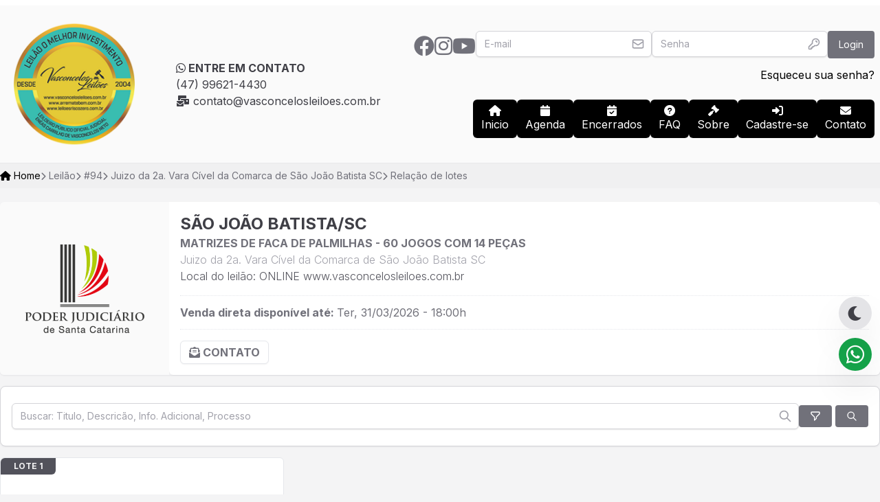

--- FILE ---
content_type: text/html; charset=UTF-8
request_url: https://vasconcelosleiloes.com.br/leilao/94/matrizes-de-faca-de-palmilhas-60-jogos-com-14-pecas
body_size: 17206
content:
<!DOCTYPE html>
<html lang="pt-BR">
<head>
    <!-- Google Tag Manager -->
<script>(function(w,d,s,l,i){w[l]=w[l]||[];w[l].push({'gtm.start':
new Date().getTime(),event:'gtm.js'});var f=d.getElementsByTagName(s)[0],
j=d.createElement(s),dl=l!='dataLayer'?'&l='+l:'';j.async=true;j.src=
'https://www.googletagmanager.com/gtm.js?id='+i+dl;f.parentNode.insertBefore(j,f);
})(window,document,'script','dataLayer','GTM-NCBKVQ7V');</script>
<!-- End Google Tag Manager -->

<!-- Google tag (gtag.js) -->
<script async src="https://www.googletagmanager.com/gtag/js?id=G-B2PCHW2BYZ">
</script>
<script>
  window.dataLayer = window.dataLayer || [];
  function gtag(){dataLayer.push(arguments);}
  gtag('js', new Date());

  gtag('config', 'G-B2PCHW2BYZ');
</script>

    

    
    <meta charset="utf-8">
    <meta name="viewport" content="width=device-width, initial-scale=1">
    <meta name="csrf-token" content="EnCfkq9i1vFTlJ7je9ReyaTLIt1jtz4wBlrJ8bcp">

    <link rel="canonical" href="https://vasconcelosleiloes.com.br/leilao/94/matrizes-de-faca-de-palmilhas-60-jogos-com-14-pecas">
    
    <title>Enéas Carrilho de Vasconcelos Neto - MATRIZES DE FACA DE PALMILHAS - 60 JOGOS COM 14 PEÇAS</title>

    <!-- Primary Meta Tags -->
    <meta name="title" content="Enéas Carrilho de Vasconcelos Neto - MATRIZES DE FACA DE PALMILHAS - 60 JOGOS COM 14 PEÇAS">
    <meta name="description" content="MATRIZES DE FACA DE PALMILHAS - 60 JOGOS COM 14 PEÇAS">

    <!-- Open Graph / Facebook -->
    <meta property="og:type" content="website">
    <meta property="og:url" content="https://vasconcelosleiloes.com.br/leilao/94/matrizes-de-faca-de-palmilhas-60-jogos-com-14-pecas">
    <meta property="og:title" content="Enéas Carrilho de Vasconcelos Neto - MATRIZES DE FACA DE PALMILHAS - 60 JOGOS COM 14 PEÇAS">
    <meta property="og:description" content="MATRIZES DE FACA DE PALMILHAS - 60 JOGOS COM 14 PEÇAS">
    <meta property="og:image" content="https://cdn.leilotech.workers.dev/vasconcelosleiloes/logos/comitente_pFGuRw50yFq0iCOHQVAUNN4NOTZo4ZYv1gvT0EkZGEl6KDB8UY7cCGC1dg6u.png">

    <!-- Twitter -->
    <meta property="twitter:card" content="summary_large_image">
    <meta property="twitter:url" content="https://vasconcelosleiloes.com.br/leilao/94/matrizes-de-faca-de-palmilhas-60-jogos-com-14-pecas">
    <meta property="twitter:title" content="Enéas Carrilho de Vasconcelos Neto - MATRIZES DE FACA DE PALMILHAS - 60 JOGOS COM 14 PEÇAS">
    <meta property="twitter:description" content="MATRIZES DE FACA DE PALMILHAS - 60 JOGOS COM 14 PEÇAS">
    <meta property="twitter:image" content="https://cdn.leilotech.workers.dev/vasconcelosleiloes/logos/comitente_pFGuRw50yFq0iCOHQVAUNN4NOTZo4ZYv1gvT0EkZGEl6KDB8UY7cCGC1dg6u.png">
    <!-- Styles -->
    <style >[wire\:loading], [wire\:loading\.delay], [wire\:loading\.inline-block], [wire\:loading\.inline], [wire\:loading\.block], [wire\:loading\.flex], [wire\:loading\.table], [wire\:loading\.grid], [wire\:loading\.inline-flex] {display: none;}[wire\:loading\.delay\.shortest], [wire\:loading\.delay\.shorter], [wire\:loading\.delay\.short], [wire\:loading\.delay\.long], [wire\:loading\.delay\.longer], [wire\:loading\.delay\.longest] {display:none;}[wire\:offline] {display: none;}[wire\:dirty]:not(textarea):not(input):not(select) {display: none;}input:-webkit-autofill, select:-webkit-autofill, textarea:-webkit-autofill {animation-duration: 50000s;animation-name: livewireautofill;}@keyframes livewireautofill { from {} }</style>
    <link rel="stylesheet" href="https://vasconcelosleiloes.com.br/fontawesome/css/all.min.css">
    <link rel="preload" as="style" href="https://vasconcelosleiloes.com.br/build/assets/app.d16afdfd.css" /><link rel="stylesheet" href="https://vasconcelosleiloes.com.br/build/assets/app.d16afdfd.css" />    <script >window.Wireui = {hook(hook, callback) {window.addEventListener(`wireui:${hook}`, () => callback())},dispatchHook(hook) {window.dispatchEvent(new Event(`wireui:${hook}`))}}</script>
<script src="https://vasconcelosleiloes.com.br/wireui/assets/scripts?id=3c15fb3b36f54e2baae1e97b6eb0015e" defer ></script>
    <link rel="preload" as="style" href="https://vasconcelosleiloes.com.br/build/assets/tippy.js.861ec830.css" /><link rel="modulepreload" href="https://vasconcelosleiloes.com.br/build/assets/app.46112e0d.js" /><link rel="modulepreload" href="https://vasconcelosleiloes.com.br/build/assets/tippy.js.a0753f89.js" /><link rel="modulepreload" href="https://vasconcelosleiloes.com.br/build/assets/@glidejs.86b1dfb2.js" /><link rel="modulepreload" href="https://vasconcelosleiloes.com.br/build/assets/@splidejs.af93d282.js" /><link rel="modulepreload" href="https://vasconcelosleiloes.com.br/build/assets/interactjs.d2ddf107.js" /><link rel="modulepreload" href="https://vasconcelosleiloes.com.br/build/assets/recaptcha-v3.eb811dd2.js" /><link rel="modulepreload" href="https://vasconcelosleiloes.com.br/build/assets/@fancyapps.23d7eb9b.js" /><link rel="modulepreload" href="https://vasconcelosleiloes.com.br/build/assets/@alpinejs.eeb10b32.js" /><link rel="modulepreload" href="https://vasconcelosleiloes.com.br/build/assets/alpinejs.bcc81606.js" /><link rel="modulepreload" href="https://vasconcelosleiloes.com.br/build/assets/@popperjs.fe9ceb6e.js" /><link rel="modulepreload" href="https://vasconcelosleiloes.com.br/build/assets/axios.734eb74b.js" /><link rel="stylesheet" href="https://vasconcelosleiloes.com.br/build/assets/tippy.js.861ec830.css" /><script type="module" src="https://vasconcelosleiloes.com.br/build/assets/app.46112e0d.js"></script>    

    <script>
        const html = document.querySelector("html");
        let darkModeLs = false;
        let dmLs = localStorage.getItem("dark-mode-site");

        if (!dmLs) {
            localStorage.setItem("dark-mode-site", false);
        } else {
            dmLs = localStorage.getItem("dark-mode-site");
            darkModeLs = JSON.parse(dmLs);
        }

        darkModeLs ? html.classList.add("dark")
        : html.classList.remove("dark");

        const darkmode = () => {
            return {
                isDarkMode: darkModeLs,
                toogleDarkMode() {
                    this.isDarkMode = !this.isDarkMode;
                    localStorage.setItem("dark-mode-site", this.isDarkMode);
                    this.isDarkMode ? html.classList.add("dark")
        : html.classList.remove("dark");
                }
            }
        }
    </script>
</head>
<body class="relative dark:bg-zinc-900 bg-zinc-100">
<!-- Google tag (gtag.js) -->
<script async src="https://www.googletagmanager.com/gtag/js?id=G-B2PCHW2BYZ">
</script>
<script>
  window.dataLayer = window.dataLayer || [];
  function gtag(){dataLayer.push(arguments);}
  gtag('js', new Date());

  gtag('config', 'G-B2PCHW2BYZ');
</script>
<div class="fixed z-50 inset-0 flex items-end justify-center px-4 py-6
            pointer-events-none sm:p-5 sm:pt-4 sm:items-start sm:justify-end"
     x-data="wireui_notifications"
     x-on:wireui:notification.window="addNotification($event.detail)"
     x-on:wireui:confirm-notification.window="addConfirmNotification($event.detail)"
     wire:ignore>
    <div class="max-w-sm w-full space-y-2 pointer-events-auto flex flex-col-reverse">
        <template x-for="notification in notifications" :key="`notification-${notification.id}`">
            <div class="max-w-sm w-full bg-white shadow-lg rounded-lg ring-1 ring-black
                        ring-opacity-5 relative overflow-hidden pointer-events-auto
                        dark:bg-secondary-800 dark:border dark:border-secondary-700"
                 :class="{ 'flex': notification.rightButtons }"
                 :id="`notification.${notification.id}`"
                 x-transition:enter="transform ease-out duration-300 transition"
                 x-transition:enter-start="translate-y-2 opacity-0 sm:translate-y-0 sm:translate-x-2"
                 x-transition:enter-end="translate-y-0 opacity-100 sm:translate-x-0"
                 x-on:mouseenter="pauseNotification(notification)"
                 x-on:mouseleave="resumeNotification(notification)">
                <div class="bg-secondary-300 dark:bg-secondary-600 rounded-full transition-all duration-150 ease-linear absolute top-0 left-0"
                     style="height: 2px; width: 100%;"
                     :id="`timeout.bar.${notification.id}`"
                     x-show="Boolean(notification.timer) && notification.progressbar !== false">
                </div>
                <div :class="{
                        'pl-4': Boolean(notification.dense),
                        'p-4': !Boolean(notification.rightButtons),
                        'w-0 flex-1 flex items-center p-4': Boolean(notification.rightButtons),
                    }">
                    <div :class="{
                        'flex items-start': !Boolean(notification.rightButtons),
                        'w-full flex': Boolean(notification.rightButtons),
                    }">
                        <!-- notification icon|img -->
                        <template x-if="notification.icon || notification.img">
                            <div class="shrink-0" :class="{
                                    'w-6': Boolean(notification.icon),
                                    'pt-0.5': Boolean(notification.img),
                                }">
                                <template x-if="notification.icon">
                                    <div class="notification-icon"></div>
                                </template>

                                <template x-if="notification.img">
                                    <img class="h-10 w-10 rounded-full" :src="notification.img" />
                                </template>
                            </div>
                        </template>

                        <div class="w-0 flex-1 pt-0.5" :class="{
                                'ml-3': Boolean(notification.icon || notification.img)
                            }">
                            <p class="text-sm font-medium text-secondary-900 dark:text-secondary-400"
                               x-show="notification.title"
                               x-html="notification.title">
                            </p>
                            <p class="mt-1 text-sm text-secondary-500"
                               x-show="notification.description"
                               x-html="notification.description">
                            </p>

                            <!-- actions buttons -->
                            <template x-if="!notification.dense && !notification.rightButtons && (notification.accept || notification.reject)">
                                <div class="mt-3 flex gap-x-3">
                                    <button class="rounded-md text-sm font-medium focus:outline-none"
                                            :class="{
                                            'bg-white dark:bg-transparent text-primary-600 hover:text-primary-500': !Boolean($wireui.dataGet(notification, 'accept.style')),
                                            [$wireui.dataGet(notification, 'accept.style')]: Boolean($wireui.dataGet(notification, 'accept.style')),
                                            'px-3 py-2 border shadow-sm': Boolean($wireui.dataGet(notification, 'accept.solid')),
                                        }"
                                            x-on:click="accept(notification)"
                                            x-show="$wireui.dataGet(notification, 'accept.label')"
                                            x-text="$wireui.dataGet(notification, 'accept.label', '')">
                                    </button>

                                    <button class="rounded-md text-sm font-medium focus:outline-none"
                                            :class="{
                                            'bg-white dark:bg-transparent text-secondary-700 dark:text-secondary-600 hover:text-secondary-500': !Boolean($wireui.dataGet(notification, 'reject.style')),
                                            [$wireui.dataGet(notification, 'reject.style')]: Boolean($wireui.dataGet(notification, 'reject.style')),
                                            'px-3 py-2 border border-secondary-300 shadow-sm': Boolean($wireui.dataGet(notification, 'accept.solid')),
                                        }"
                                            x-on:click="reject(notification)"
                                            x-show="$wireui.dataGet(notification, 'reject.label')"
                                            x-text="$wireui.dataGet(notification, 'reject.label', '')">
                                    </button>
                                </div>
                            </template>
                        </div>

                        <div class="ml-4 shrink-0 flex">
                            <!-- accept button -->
                            <button class="mr-4 shrink-0 rounded-md text-sm font-medium focus:outline-none"
                                    :class="{
                                    'text-primary-600 hover:text-primary-500': !Boolean($wireui.dataGet(notification, 'accept.style')),
                                    [$wireui.dataGet(notification, 'accept.style')]: Boolean($wireui.dataGet(notification, 'accept.style'))
                                }"
                                    x-on:click="accept(notification)"
                                    x-show="notification.dense && notification.accept"
                                    x-text="$wireui.dataGet(notification, 'accept.label', '')">
                            </button>

                            <!-- close button -->
                            <button class="rounded-md inline-flex text-secondary-400 hover:text-secondary-500 focus:outline-none"
                                    x-show="notification.closeButton"
                                    x-on:click="closeNotification(notification)">
                                <span class="sr-only">Close</span>
                                <svg class="h-5 w-5" xmlns="http://www.w3.org/2000/svg" fill="none" viewBox="0 0 24 24" stroke="currentColor">
    <path stroke-linecap="round" stroke-linejoin="round" stroke-width="2" d="M6 18L18 6M6 6l12 12" />
</svg>
                            </button>
                        </div>
                    </div>
                </div>

                <!-- right actions buttons -->
                <template x-if="notification.rightButtons">
                    <div class="flex flex-col border-l border-secondary-200 dark:border-secondary-700">
                        <template x-if="notification.accept">
                            <div class="h-0 flex-1 flex" :class="{
                                'border-b border-secondary-200 dark:border-secondary-700': notification.reject
                            }">
                                <button class="w-full rounded-none rounded-tr-lg px-4 py-3 flex items-center
                                               justify-center text-sm font-medium focus:outline-none"
                                        :class="{
                                        'text-primary-600 hover:text-primary-500 hover:bg-secondary-50 dark:hover:bg-secondary-700': !Boolean(notification.accept.style),
                                        [notification.accept.style]: Boolean(notification.accept.style),
                                        'rounded-br-lg': !Boolean(notification.reject),
                                    }"
                                        x-on:click="accept(notification)"
                                        x-text="notification.accept.label">
                                </button>
                            </div>
                        </template>

                        <template x-if="notification.reject">
                            <div class="h-0 flex-1 flex">
                                <button class="w-full rounded-none rounded-br-lg px-4 py-3 flex items-center
                                                justify-center text-sm font-medium focus:outline-none"
                                        :class="{
                                        'text-secondary-700 hover:text-secondary-500 dark:text-secondary-600 hover:bg-secondary-50 dark:hover:bg-secondary-700': !Boolean(notification.reject.style),
                                        [notification.reject.style]: Boolean(notification.reject.style),
                                        'rounded-tr-lg': !Boolean(notification.accept),
                                    }"
                                        x-on:click="reject(notification)"
                                        x-text="notification.reject.label">
                                </button>
                            </div>
                        </template>
                    </div>
                </template>
            </div>
        </template>
    </div>
</div>
<div class="fixed inset-0 flex items-end overflow-y-auto sm:pt-16 justify-center sm:items-center z-50"
    x-data="wireui_dialog({ id: 'dialog' })"
    x-show="show"
    x-on:wireui:dialog.window="showDialog($event.detail)"
    x-on:wireui:confirm-dialog.window="confirmDialog($event.detail)"
    x-on:keydown.escape.window="handleEscape"
    style="display: none"
    x-cloak>
    <div class="fixed inset-0 bg-secondary-400 bg-opacity-60 transform transition-opacity
        dialog-backdrop  dark:bg-secondary-700 dark:bg-opacity-60"
        x-show="show"
        x-on:click="dismiss"
        x-transition:enter="ease-out duration-300"
        x-transition:enter-start="opacity-0"
        x-transition:enter-end="opacity-100"
        x-transition:leave="ease-in duration-200"
        x-transition:leave-start="opacity-100"
        x-transition:leave-end="opacity-0">
    </div>

    <div class="w-full transition-all p-4 sm:max-w-lg"
        x-show="show"
        x-transition:enter="ease-out duration-300"
        x-transition:enter-start="opacity-0 translate-y-4 sm:translate-y-0 sm:scale-95"
        x-transition:enter-end="opacity-100 translate-y-0 sm:scale-100"
        x-transition:leave="ease-in duration-200"
        x-transition:leave-start="opacity-100 translate-y-0 sm:scale-100"
        x-transition:leave-end="opacity-0 translate-y-4 sm:translate-y-0 sm:scale-95"
        x-on:mouseenter="pauseTimeout"
        x-on:mouseleave="resumeTimeout">
        <div class="relative shadow-md bg-white dark:bg-secondary-800 rounded-xl space-y-4 p-4"
            :class="{
                'sm:p-5 sm:pt-7': style === 'center',
                'sm:p-0 sm:pt-1': style === 'inline',
            }">
            <div class="bg-secondary-300 dark:bg-secondary-600 rounded-full transition-all duration-150 ease-linear absolute top-0 left-0"
                style="height: 2px; width: 100%;"
                x-ref="progressbar"
                x-show="dialog && dialog.progressbar && dialog.timeout">
            </div>

            <div x-show="dialog && dialog.closeButton" class="absolute right-2 -top-2">
                <button class="dialog-button-close focus:outline-none p-1 focus:ring-2 focus:ring-secondary-200 rounded-full text-secondary-300"
                    x-on:click="close"
                    type="button">
                    <span class="sr-only">close</span>
                    <svg class="w-5 h-5" xmlns="http://www.w3.org/2000/svg" fill="none" viewBox="0 0 24 24" stroke="currentColor">
    <path stroke-linecap="round" stroke-linejoin="round" stroke-width="2" d="M6 18L18 6M6 6l12 12" />
</svg>
                </button>
            </div>

            <div class="space-y-4" :class="{ 'sm:space-x-4 sm:flex sm:items-center sm:space-y-0 sm:px-5 sm:py-2': style === 'inline' }">
                <div class="mx-auto flex items-center self-start justify-center shrink-0"
                    :class="{ 'sm:items-start sm:mx-0': style === 'inline' }"
                    x-show="dialog && dialog.icon">
                    <div x-ref="iconContainer"></div>
                </div>

                <div class="mt-4 w-full" :class="{ 'sm:mt-5': style === 'center' }">
                    <h3 class="text-lg leading-6 font-medium text-secondary-900 dark:text-secondary-400 text-center"
                        :class="{ 'sm:text-left': style === 'inline' }"
                         x-ref="title" >
                        
                    </h3>

                    <p class="mt-2 text-sm text-secondary-500 text-center"
                        :class="{ 'sm:text-left': style === 'inline' }"
                         x-ref="description" >
                        
                    </p>

                    
                </div>
            </div>

            <div class="grid grid-cols-1 gap-y-2 sm:gap-x-3 rounded-b-xl"
                :class="{
                    'sm:grid-cols-2 sm:gap-y-0': style === 'center',
                    'sm:p-4 sm:bg-secondary-100 sm:dark:bg-secondary-800 sm:grid-cols-none sm:flex sm:justify-end': style === 'inline',
                }"
                x-show="dialog && (dialog.accept || dialog.reject)">
                <div x-show="dialog && dialog.accept" class="sm:order-last" x-ref="accept"></div>
                <div x-show="dialog && dialog.reject" x-ref="reject"></div>
            </div>

            <div class="flex justify-center"
                x-show="dialog && dialog.close && !dialog.accept && !dialog.accept"
                x-ref="close">
            </div>
        </div>
    </div>
</div>
<header class="bg-zinc-50 dark:bg-zinc-800 border-b-[1px] border-b-zinc-200/80 dark:border-b-zinc-700 dark:border-b-zinc-700/30">
    <div class="bg-white dark:bg-zinc-900 text-center h-2">
            </div>
    <div class="container mx-auto lg:flex py-3 px-2 gap-4">
        <div class="p-3 flex justify-center">
            <img class="w-44 h-auto object-contain dark:hidden" src="https://vasconcelosleiloes.com.br/logos/logo.png?noblock=img&amp;v=2" alt="Enéas Carrilho de Vasconcelos Neto" />
            <img class="w-44 h-auto object-contain hidden dark:block" src="https://vasconcelosleiloes.com.br/logos/logo-dark.png?noblock=img&amp;v=2" alt="Enéas Carrilho de Vasconcelos Neto" />
        </div>
        <div class="lg:flex flex-1 items-center hidden justify-center">
            <div>
                <p class="text-zinc-700 dark:text-zinc-300 font-bold uppercase">
                    <i class="fa-brands fa-whatsapp"></i> Entre em contato</p>
                <span class="block text-zinc-700 dark:text-zinc-300">
                                            (47) 99621-4430
                                    </span>
                <span class="block text-zinc-700 dark:text-zinc-300">
                                        <i class="fa-sharp fa-solid fa-envelopes-bulk"></i> <a href="/cdn-cgi/l/email-protection" class="__cf_email__" data-cfemail="e685898892879289a690879585898885838a89958a838f8a898395c885898bc88494">[email&#160;protected]</a>
                                    </span>
            </div>
        </div>
        <div class="flex relative items-center">
            <div class="w-full">
                <div class="flex flex-col">
                    <div class="flex flex-col lg:flex-row content-center gap-2 justify-end">
                            
                            <ul class="text-3xl mt-1 text-center lg:flex hidden gap-3 text-zinc-500">
                                                                    <li class="hover:text-zinc-600"><a href="https://www.facebook.com/leiloeiroeneasvasconcelos"><i class="fab fa-facebook"></i></a></li>
                                                                                                   <li class="hover:text-zinc-600"><a href="https://www.instagram.com/leiloeiroeneasvasconcelos/"><i class="fab fa-instagram"></i></a></li>
                                                                                                                                   <li class="hover:text-zinc-600"><a href="https://www.youtube.com/@vasconcelosleiloes"><i class="fab fa-youtube"></i></a></li>
                                                                                            </ul>
                                                <form method="POST" action="https://vasconcelosleiloes.com.br/login" class="flex gap-3 flex-col lg:flex-row">
                            <input type="hidden" name="_token" value="EnCfkq9i1vFTlJ7je9ReyaTLIt1jtz4wBlrJ8bcp">                            <div class="">
    
    <div class="relative rounded-md  shadow-sm ">
        
        <input type="email" autocomplete="off" class="placeholder-secondary-400 dark:bg-secondary-800 dark:text-secondary-400 dark:placeholder-secondary-500 border border-secondary-300 focus:ring-primary-500 focus:border-primary-500 dark:border-secondary-600 form-input block w-full sm:text-sm rounded-md transition ease-in-out duration-100 focus:outline-none shadow-sm pr-8" name="email" required="required" placeholder="E-mail" id="0c83f57c786a0b4a39efab23731c7ebc" />

                    <div class="absolute inset-y-0 right-0 pr-2.5 flex items-center pointer-events-none
                text-secondary-400">
                                    <svg class="w-5 h-5" xmlns="http://www.w3.org/2000/svg" fill="none" viewBox="0 0 24 24" stroke="currentColor">
    <path stroke-linecap="round" stroke-linejoin="round" stroke-width="2" d="M3 8l7.89 5.26a2 2 0 002.22 0L21 8M5 19h14a2 2 0 002-2V7a2 2 0 00-2-2H5a2 2 0 00-2 2v10a2 2 0 002 2z" />
</svg>
                            </div>
            </div>

    
                </div>
                            <div class="">
    
    <div class="relative rounded-md  shadow-sm ">
        
        <input type="password" autocomplete="off" class="placeholder-secondary-400 dark:bg-secondary-800 dark:text-secondary-400 dark:placeholder-secondary-500 border border-secondary-300 focus:ring-primary-500 focus:border-primary-500 dark:border-secondary-600 form-input block w-full sm:text-sm rounded-md transition ease-in-out duration-100 focus:outline-none shadow-sm pr-8" name="password" placeholder="Senha" id="5f4dcc3b5aa765d61d8327deb882cf99" />

                    <div class="absolute inset-y-0 right-0 pr-2.5 flex items-center pointer-events-none
                text-secondary-400">
                                    <svg class="w-5 h-5" xmlns="http://www.w3.org/2000/svg" fill="none" viewBox="0 0 24 24" stroke="currentColor">
    <path stroke-linecap="round" stroke-linejoin="round" stroke-width="2" d="M15 7a2 2 0 012 2m4 0a6 6 0 01-7.743 5.743L11 17H9v2H7v2H4a1 1 0 01-1-1v-2.586a1 1 0 01.293-.707l5.964-5.964A6 6 0 1121 9z" />
</svg>
                            </div>
            </div>

    
                </div>
                            
                            <button wire:loading.attr="disabled" wire:loading.class="!cursor-wait" type="submit" class="outline-none inline-flex justify-center items-center group transition-all ease-in duration-150 focus:ring-2 focus:ring-offset-2 hover:shadow-sm disabled:opacity-80 disabled:cursor-not-allowed rounded gap-x-2 text-sm px-4 py-2     ring-zinc-500 text-white bg-zinc-500 hover:bg-zinc-600 hover:ring-zinc-600
    dark:ring-offset-slate-800 dark:bg-zinc-700 dark:ring-zinc-700
    dark:hover:bg-zinc-600 dark:hover:ring-zinc-600 h-10">
    
    Login

    
    </button>
                        </form>
                                                                    </div>
                                        <a href="https://vasconcelosleiloes.com.br/forgot-password" class="lg:self-end self-center my-3 dark:text-zinc-400">Esqueceu sua senha?</a>
                                                        </div>
                <div x-data="{ isOpen: false }">
                    <div class="p-3 text-right lg:hidden block absolute right-0 top-36 dark:text-zinc-400">
                        <button @click="isOpen = !isOpen">
                            <i :class="{'fa-bars' : !isOpen , 'fa-times' : isOpen}" class="fa text-3xl"></i>
                        </button>
                    </div>
                    <div class="hidden lg:block">
                        <ul  
    class="relative flex flex-col gap-1 md:float-right md:flex-row md:gap-2 lg-mt-0 mt-3">
    <li>
        <a href="/"
            class="bg-site-menu text-site-menu-text hover:bg-site-menu-hover dark:hover:bg-site-menu-hover-dark dark:hover:text-site-menu-text-hover-dark dark:bg-site-menu-dark dark:text-site-menu-text-dark flex w-full flex-col rounded-md py-2 px-3 text-center transition">
            <i class="fas fa-home"></i>Inicio
        </a>
    </li>
    <li>
        <a href="https://vasconcelosleiloes.com.br/agenda"
            class="bg-site-menu text-site-menu-text hover:bg-site-menu-hover dark:hover:bg-site-menu-hover-dark dark:hover:text-site-menu-text-hover-dark dark:bg-site-menu-dark dark:text-site-menu-text-dark flex w-full flex-col rounded-md py-2 px-3 text-center transition">
            <i class="fas fa-calendar"></i>Agenda
        </a>
    </li>    
    <li>
        <a href="https://vasconcelosleiloes.com.br/encerrados"
            class="bg-site-menu text-site-menu-text hover:bg-site-menu-hover dark:hover:bg-site-menu-hover-dark dark:hover:text-site-menu-text-hover-dark dark:bg-site-menu-dark dark:text-site-menu-text-dark flex w-full flex-col rounded-md py-2 px-3 text-center transition">
            <i class="fas fa-calendar-check"></i>Encerrados
        </a>
    </li>    
    <li>
        <a href="https://vasconcelosleiloes.com.br/perguntas-frequentes"
            class="bg-site-menu text-site-menu-text hover:bg-site-menu-hover dark:hover:bg-site-menu-hover-dark dark:hover:text-site-menu-text-hover-dark dark:bg-site-menu-dark dark:text-site-menu-text-dark flex w-full flex-col rounded-md py-2 px-3 text-center transition">
            <i class="fas fa-question-circle"></i> FAQ
        </a>
    </li>
    
    <li><a href="https://vasconcelosleiloes.com.br/sobre"
            class="bg-site-menu text-site-menu-text hover:bg-site-menu-hover dark:hover:bg-site-menu-hover-dark dark:hover:text-site-menu-text-hover-dark dark:bg-site-menu-dark dark:text-site-menu-text-dark flex w-full flex-col rounded-md py-2 px-3 text-center transition">
            <i class="fas fa-gavel"></i>Sobre
        </a>
    </li>
            <li><a href="https://vasconcelosleiloes.com.br/register"
                class="bg-site-menu text-site-menu-text hover:bg-site-menu-hover dark:hover:bg-site-menu-hover-dark dark:hover:text-site-menu-text-hover-dark dark:bg-site-menu-dark dark:text-site-menu-text-dark flex w-full flex-col rounded-md py-2 px-3 text-center transition">
                <i class="fas fa-sign-in-alt"></i>Cadastre-se
            </a>
        </li>
        <li><a href="https://vasconcelosleiloes.com.br/contato"
            class="bg-site-menu text-site-menu-text hover:bg-site-menu-hover dark:hover:bg-site-menu-hover-dark dark:hover:text-site-menu-text-hover-dark dark:bg-site-menu-dark dark:text-site-menu-text-dark flex w-full flex-col rounded-md py-2 px-3 text-center transition">
            <i class="fas fa-envelope"></i>Contato
        </a>
    </li>
</ul>
                    </div>
                    <div style="display: none" x-show="isOpen">
                        <ul  
    class="relative flex flex-col gap-1 md:float-right md:flex-row md:gap-2 lg-mt-0 mt-3">
    <li>
        <a href="/"
            class="bg-site-menu text-site-menu-text hover:bg-site-menu-hover dark:hover:bg-site-menu-hover-dark dark:hover:text-site-menu-text-hover-dark dark:bg-site-menu-dark dark:text-site-menu-text-dark flex w-full flex-col rounded-md py-2 px-3 text-center transition">
            <i class="fas fa-home"></i>Inicio
        </a>
    </li>
    <li>
        <a href="https://vasconcelosleiloes.com.br/agenda"
            class="bg-site-menu text-site-menu-text hover:bg-site-menu-hover dark:hover:bg-site-menu-hover-dark dark:hover:text-site-menu-text-hover-dark dark:bg-site-menu-dark dark:text-site-menu-text-dark flex w-full flex-col rounded-md py-2 px-3 text-center transition">
            <i class="fas fa-calendar"></i>Agenda
        </a>
    </li>    
    <li>
        <a href="https://vasconcelosleiloes.com.br/encerrados"
            class="bg-site-menu text-site-menu-text hover:bg-site-menu-hover dark:hover:bg-site-menu-hover-dark dark:hover:text-site-menu-text-hover-dark dark:bg-site-menu-dark dark:text-site-menu-text-dark flex w-full flex-col rounded-md py-2 px-3 text-center transition">
            <i class="fas fa-calendar-check"></i>Encerrados
        </a>
    </li>    
    <li>
        <a href="https://vasconcelosleiloes.com.br/perguntas-frequentes"
            class="bg-site-menu text-site-menu-text hover:bg-site-menu-hover dark:hover:bg-site-menu-hover-dark dark:hover:text-site-menu-text-hover-dark dark:bg-site-menu-dark dark:text-site-menu-text-dark flex w-full flex-col rounded-md py-2 px-3 text-center transition">
            <i class="fas fa-question-circle"></i> FAQ
        </a>
    </li>
    
    <li><a href="https://vasconcelosleiloes.com.br/sobre"
            class="bg-site-menu text-site-menu-text hover:bg-site-menu-hover dark:hover:bg-site-menu-hover-dark dark:hover:text-site-menu-text-hover-dark dark:bg-site-menu-dark dark:text-site-menu-text-dark flex w-full flex-col rounded-md py-2 px-3 text-center transition">
            <i class="fas fa-gavel"></i>Sobre
        </a>
    </li>
            <li><a href="https://vasconcelosleiloes.com.br/register"
                class="bg-site-menu text-site-menu-text hover:bg-site-menu-hover dark:hover:bg-site-menu-hover-dark dark:hover:text-site-menu-text-hover-dark dark:bg-site-menu-dark dark:text-site-menu-text-dark flex w-full flex-col rounded-md py-2 px-3 text-center transition">
                <i class="fas fa-sign-in-alt"></i>Cadastre-se
            </a>
        </li>
        <li><a href="https://vasconcelosleiloes.com.br/contato"
            class="bg-site-menu text-site-menu-text hover:bg-site-menu-hover dark:hover:bg-site-menu-hover-dark dark:hover:text-site-menu-text-hover-dark dark:bg-site-menu-dark dark:text-site-menu-text-dark flex w-full flex-col rounded-md py-2 px-3 text-center transition">
            <i class="fas fa-envelope"></i>Contato
        </a>
    </li>
</ul>
                    </div>
                </div>
            </div>
        </div>
    </div>
</header>
<main>
        
    
    <div class="h-auto hidden lg:block bg-zinc-200 bg-zinc-200/30 mb-5 dark:bg-zinc-800 dark:bg-zinc-800/50">
    <div class="container mx-auto py-2">
        <div>
            <ul class="flex gap-2 text-sm">
                <li><a href="https://vasconcelosleiloes.com.br" class="dark:text-zinc-500"><i class="fas fa-home"></i> Home</a></li>
                                                            <li class="text-zinc-500 dark:text-zinc-400"><i class="fas fa-chevron-right text-xs"></i> Leilão</li>
                                                                                <li class="text-zinc-500 dark:text-zinc-400"><i class="fas fa-chevron-right text-xs"></i> #94</li>
                                                                                <li class="text-zinc-500 dark:text-zinc-400"><i class="fas fa-chevron-right text-xs"></i> Juizo da 2a. Vara Cível da Comarca de São João Batista SC</li>
                                                    <li class="text-zinc-500 dark:text-zinc-400"><i class="fas fa-chevron-right text-xs"></i> Relação de lotes</li>
            </ul>
        </div>
    </div>
</div>
    <div class="container mx-auto">
        <div wire:id="EcJ1McrL6HS1AljOVpV1" wire:initial-data="{&quot;fingerprint&quot;:{&quot;id&quot;:&quot;EcJ1McrL6HS1AljOVpV1&quot;,&quot;name&quot;:&quot;www.leilao.header&quot;,&quot;locale&quot;:&quot;pt_BR&quot;,&quot;path&quot;:&quot;leilao\/94\/matrizes-de-faca-de-palmilhas-60-jogos-com-14-pecas&quot;,&quot;method&quot;:&quot;GET&quot;,&quot;v&quot;:&quot;acj&quot;},&quot;effects&quot;:{&quot;listeners&quot;:[&quot;enviarContatoLeilao&quot;,&quot;enviarHabilitacao&quot;]},&quot;serverMemo&quot;:{&quot;children&quot;:[],&quot;errors&quot;:[],&quot;htmlHash&quot;:&quot;e3e18ae1&quot;,&quot;data&quot;:{&quot;user&quot;:null,&quot;leilao&quot;:[],&quot;isLoggedIn&quot;:false,&quot;canHab&quot;:false,&quot;recaptcha_token&quot;:null,&quot;email&quot;:null,&quot;telefone&quot;:null,&quot;nome&quot;:null,&quot;mensagem&quot;:null,&quot;url&quot;:&quot;https:\/\/vasconcelosleiloes.com.br\/leilao\/94\/matrizes-de-faca-de-palmilhas-60-jogos-com-14-pecas&quot;,&quot;termo_aceite&quot;:null,&quot;habilitacao&quot;:null},&quot;dataMeta&quot;:{&quot;models&quot;:{&quot;leilao&quot;:{&quot;class&quot;:&quot;App\\Models\\Leilao&quot;,&quot;id&quot;:94,&quot;relations&quot;:[&quot;habilitados&quot;,&quot;cidade&quot;,&quot;estado&quot;,&quot;comitente&quot;,&quot;logo&quot;],&quot;connection&quot;:&quot;mysql&quot;,&quot;collectionClass&quot;:null}}},&quot;checksum&quot;:&quot;4b598380e70978e3cd025cd4680b8b1fdffd3f6982d9ac9206799cc0b0807c90&quot;}}">
    <div class="mx-2 rounded-md shadow-sm shadow-zinc-200 dark:bg-zinc-800 dark:shadow-zinc-800 lg:mx-0 lg:mt-0"
        x-data="{ modalEnviarContatoOpen: false, modalHabilitacaoOpen: false }">
        <div x-transition style="display: none" x-show="modalEnviarContatoOpen"
            class="fixed top-0 left-0 z-10 flex h-screen w-full items-center justify-center bg-zinc-300/30 backdrop-blur-sm dark:bg-zinc-900/80">
            <div @click.outside="modalEnviarContatoOpen = false"
                class="mx-4 w-full rounded-md bg-white p-4 shadow-2xl dark:bg-zinc-800 lg:mx-0 lg:w-1/2">
                <p class="py-2">
                    <span class="block text-2xl font-bold dark:text-zinc-300"><i
                            class="fa-solid fa-envelope-open-text"></i> Enviar contato</span>
                    <span class="dark:text-zinc-300">Por favor, especifique detalhadamente a sua dúvida antes de
                        submeter o formulário de contato.</span>
                </p>
                <div>
                    <form class="gap-4 md:grid" x-data="recaptchaValidationForm" id="enviarContatoLeilaoForm"
                        @submit.prevent="submit('enviarContatoLeilao', '6LeOWoshAAAAAE-2i4alu06m0CPG59Ig-pafbdvz', 'enviarContatoLeilaoForm')">
                        <div>
                            <div class="">
            <div class="flex justify-between items-end mb-1">
                            <label class="block text-sm font-medium text-gray-700 dark:text-gray-400" for="666ac576aa2666cff323f5d976d592a6">
    Nome
</label>
            
                    </div>
    
    <div class="relative rounded-md  shadow-sm ">
        
        <input type="text" autocomplete="off" class="placeholder-secondary-400 dark:bg-secondary-800 dark:text-secondary-400 dark:placeholder-secondary-500 border border-secondary-300 focus:ring-primary-500 focus:border-primary-500 dark:border-secondary-600 form-input block w-full sm:text-sm rounded-md transition ease-in-out duration-100 focus:outline-none shadow-sm pr-8" wire:model.defer="nome" name="nome" id="666ac576aa2666cff323f5d976d592a6" />

                    <div class="absolute inset-y-0 right-0 pr-2.5 flex items-center pointer-events-none
                text-secondary-400">
                                    <svg class="w-5 h-5" xmlns="http://www.w3.org/2000/svg" fill="none" viewBox="0 0 24 24" stroke="currentColor">
    <path stroke-linecap="round" stroke-linejoin="round" stroke-width="2" d="M16 7a4 4 0 11-8 0 4 4 0 018 0zM12 14a7 7 0 00-7 7h14a7 7 0 00-7-7z" />
</svg>
                            </div>
            </div>

    
                </div>
                        </div>
                        <div>
                            <div x-data="wireui_inputs_maskable({
    isLazy: false,
    model: window.Livewire.find('EcJ1McrL6HS1AljOVpV1').entangle('telefone').defer,
    emitFormatted: false,
    mask: [&#039;(##) #####-####&#039;, &#039;(##) ####-####&#039;],
})" >
    <div class="">
            <div class="flex justify-between items-end mb-1">
                            <label class="block text-sm font-medium text-gray-700 dark:text-gray-400" for="401f10c2e4cabb5f2d7c1b4aeaaa69ce">
    Telefone
</label>
            
                    </div>
    
    <div class="relative rounded-md  shadow-sm ">
        
        <input type="text" autocomplete="off" class="placeholder-secondary-400 dark:bg-secondary-800 dark:text-secondary-400 dark:placeholder-secondary-500 border border-secondary-300 focus:ring-primary-500 focus:border-primary-500 dark:border-secondary-600 form-input block w-full sm:text-sm rounded-md transition ease-in-out duration-100 focus:outline-none shadow-sm pr-8" x-model="input" x-on:input="onInput($event.target.value)" x-on:blur="emitInput" name="telefone" id="401f10c2e4cabb5f2d7c1b4aeaaa69ce" />

                    <div class="absolute inset-y-0 right-0 pr-2.5 flex items-center pointer-events-none
                text-secondary-400">
                                    <svg class="w-5 h-5" xmlns="http://www.w3.org/2000/svg" fill="none" viewBox="0 0 24 24" stroke="currentColor">
    <path stroke-linecap="round" stroke-linejoin="round" stroke-width="2" d="M3 5a2 2 0 012-2h3.28a1 1 0 01.948.684l1.498 4.493a1 1 0 01-.502 1.21l-2.257 1.13a11.042 11.042 0 005.516 5.516l1.13-2.257a1 1 0 011.21-.502l4.493 1.498a1 1 0 01.684.949V19a2 2 0 01-2 2h-1C9.716 21 3 14.284 3 6V5z" />
</svg>
                            </div>
            </div>

    
                </div>
</div>
                        </div>
                        <div>
                            <div class="">
            <div class="flex justify-between items-end mb-1">
                            <label class="block text-sm font-medium text-gray-700 dark:text-gray-400" for="0c83f57c786a0b4a39efab23731c7ebc">
    E-mail
</label>
            
                    </div>
    
    <div class="relative rounded-md  shadow-sm ">
        
        <input type="text" autocomplete="off" class="placeholder-secondary-400 dark:bg-secondary-800 dark:text-secondary-400 dark:placeholder-secondary-500 border border-secondary-300 focus:ring-primary-500 focus:border-primary-500 dark:border-secondary-600 form-input block w-full sm:text-sm rounded-md transition ease-in-out duration-100 focus:outline-none shadow-sm pr-8" wire:model.defer="email" name="email" id="0c83f57c786a0b4a39efab23731c7ebc" />

                    <div class="absolute inset-y-0 right-0 pr-2.5 flex items-center pointer-events-none
                text-secondary-400">
                                    <svg class="w-5 h-5" xmlns="http://www.w3.org/2000/svg" fill="none" viewBox="0 0 24 24" stroke="currentColor">
    <path stroke-linecap="round" stroke-linejoin="round" stroke-width="2" d="M3 8l7.89 5.26a2 2 0 002.22 0L21 8M5 19h14a2 2 0 002-2V7a2 2 0 00-2-2H5a2 2 0 00-2 2v10a2 2 0 002 2z" />
</svg>
                            </div>
            </div>

    
                </div>
                        </div>
                        <div>
                            <div class="">
            <div class="flex justify-between mb-1">
                            <label class="block text-sm font-medium text-gray-700 dark:text-gray-400" for="4c42fa4886bc0fff9c28ee1ed8255ba7">
    Sua mensagem
</label>
            
                    </div>
    
    <div class="relative rounded-md  shadow-sm ">
        
        <textarea autocomplete="off" rows="4" class="placeholder-secondary-400 dark:bg-secondary-800 dark:text-secondary-400 dark:placeholder-secondary-500 border border-secondary-300 focus:ring-primary-500 focus:border-primary-500 dark:border-secondary-600 form-input block w-full sm:text-sm rounded-md transition ease-in-out duration-100 focus:outline-none shadow-sm" wire:model.defer="mensagem" name="mensagem" id="4c42fa4886bc0fff9c28ee1ed8255ba7"></textarea>

            </div>

    
                </div>
                        </div>
                        
                        <button wire:loading.attr="disabled" wire:loading.class="!cursor-wait" wire:target="enviarContatoLeilao" type="submit" class="outline-none inline-flex justify-center items-center group transition-all ease-in duration-150 focus:ring-2 focus:ring-offset-2 hover:shadow-sm disabled:opacity-80 disabled:cursor-not-allowed rounded gap-x-2 text-sm px-4 py-2     ring-zinc-500 text-white bg-zinc-500 hover:bg-zinc-600 hover:ring-zinc-600
    dark:ring-offset-slate-800 dark:bg-zinc-700 dark:ring-zinc-700
    dark:hover:bg-zinc-600 dark:hover:ring-zinc-600">
    
    Enviar

    
            <svg class="animate-spin w-4 h-4 shrink-0"
            xmlns="http://www.w3.org/2000/svg"
            fill="none"
            viewBox="0 0 24 24"
                            wire:target="enviarContatoLeilao"
                        wire:loading.delay>
            <circle class="opacity-25" cx="12" cy="12" r="10" stroke="currentColor" stroke-width="4"></circle>
            <path class="opacity-75" fill="currentColor" d="M4 12a8 8 0 018-8V0C5.373 0 0 5.373 0 12h4zm2 5.291A7.962 7.962 0 014 12H0c0 3.042 1.135 5.824 3 7.938l3-2.647z"></path>
        </svg>
    </button>
                    </form>
                </div>
            </div>
        </div>

        <div x-transition style="display: none" x-show="modalHabilitacaoOpen"
            class="fixed top-0 left-0 z-10 flex h-screen w-full items-center justify-center bg-zinc-300/30 backdrop-blur-sm dark:bg-zinc-900/80">
            <div @click.outside="modalHabilitacaoOpen = false"
                class="mx-4 w-full rounded-md bg-white p-4 shadow-2xl dark:bg-zinc-800 lg:mx-0 lg:w-1/2">
                <p class="py-2">
                    <span class="block text-2xl font-bold dark:text-zinc-300"><i class="fa-solid fa-fingerprint"></i>
                        Solicitar Habilitação</span>
                    <span class="text-sm text-zinc-500 dark:text-zinc-300">Uma habilitação é necessária para poder
                        participar deste leilão. Por favor, solicite a sua habilitação.</span>
                </p>
                <div>
                                            <div
                            class="rounded-md border-[1px] border-yellow-200 bg-yellow-50 p-2 text-yellow-800 shadow-sm dark:border-zinc-700 dark:bg-zinc-700 dark:text-zinc-300">
                            <i class="fa-solid fa-circle-exclamation"></i> É necessário estar logado para solicitar
                            habilitações.
                        </div>
                                    </div>
            </div>
        </div>

        <div class="flex flex-col lg:flex-row">
            <div
                class="relative flex items-center justify-center overflow-hidden rounded-tl-md rounded-tr-md rounded-bl-none rounded-br-none bg-zinc-50 p-5 dark:bg-white lg:rounded-tr-none lg:rounded-bl-md">
                                    <img class="w-64 dark:rounded-md dark:bg-zinc-50"
                        src="https://cdn.leilotech.workers.dev/vasconcelosleiloes/logos/comitente_pFGuRw50yFq0iCOHQVAUNN4NOTZo4ZYv1gvT0EkZGEl6KDB8UY7cCGC1dg6u.png" alt="">
                            </div>
            <div
                class="h-full w-full rounded-bl-md rounded-br-md rounded-tr-md bg-white p-4 shadow-sm dark:bg-zinc-700">
                <div class="text-center lg:text-left">
                    <div class="text-2xl font-bold uppercase text-zinc-700 dark:text-zinc-200">
                                                    São João Batista/SC
                                            </div>
                    <div class="text-md font-bold text-zinc-500 dark:text-zinc-300">MATRIZES DE FACA DE PALMILHAS - 60 JOGOS COM 14 PEÇAS</div>
                                        <div class="font-light text-zinc-400 dark:text-zinc-400">
                                                    Juizo da 2a. Vara Cível da Comarca de São João Batista SC
                                            </div>
                    <div class="font-light text-zinc-600 dark:text-zinc-400">Local do leilão:
                        ONLINE www.vasconcelosleiloes.com.br</div>
                    <div
                        class="mt-4 border-t-[1px] border-b-[1px] border-dotted py-3 text-zinc-500 dark:border-b-zinc-800 dark:border-t-zinc-800 dark:text-zinc-300">
                        <span class="block">
                                    <span class="block">
                    <span class="font-bold">Venda direta disponível até: </span> Ter, 31/03/2026 - 18:00h
                </span>
                        </span>
                                </div>
                </div>
                <div class="mt-4">
                    <a class="my-1 block cursor-pointer rounded-md border-[1px] bg-white py-1 px-3 text-center font-bold text-zinc-500 shadow-sm transition-all hover:bg-zinc-500 hover:text-white dark:border-zinc-900 dark:bg-zinc-900 dark:text-zinc-400 dark:hover:bg-zinc-400 dark:hover:text-zinc-800 lg:my-0 lg:inline-block lg:text-left"
                        @click="modalEnviarContatoOpen = true"><i class="fa-solid fa-envelope-open-text"></i>
                        CONTATO</a>
                                                                                </div>
            </div>
        </div>
    </div>

    </div>

<!-- Livewire Component wire-end:EcJ1McrL6HS1AljOVpV1 -->        <div wire:id="5G4ifOmP08z5d9LuB3mW" wire:initial-data="{&quot;fingerprint&quot;:{&quot;id&quot;:&quot;5G4ifOmP08z5d9LuB3mW&quot;,&quot;name&quot;:&quot;www.leilao.lotes&quot;,&quot;locale&quot;:&quot;pt_BR&quot;,&quot;path&quot;:&quot;leilao\/94\/matrizes-de-faca-de-palmilhas-60-jogos-com-14-pecas&quot;,&quot;method&quot;:&quot;GET&quot;,&quot;v&quot;:&quot;acj&quot;},&quot;effects&quot;:{&quot;listeners&quot;:[],&quot;path&quot;:&quot;https:\/\/vasconcelosleiloes.com.br\/leilao\/94\/matrizes-de-faca-de-palmilhas-60-jogos-com-14-pecas?page=1&quot;},&quot;serverMemo&quot;:{&quot;children&quot;:{&quot;lote-norma-destaque-217&quot;:{&quot;id&quot;:&quot;Syij1V2Gj02rNop0Ncqz&quot;,&quot;tag&quot;:&quot;div&quot;}},&quot;errors&quot;:[],&quot;htmlHash&quot;:&quot;9287e6d3&quot;,&quot;data&quot;:{&quot;leilao&quot;:[],&quot;per_page&quot;:15,&quot;search&quot;:&quot;&quot;,&quot;status&quot;:&quot;todos&quot;,&quot;lote_id&quot;:null,&quot;estado_id&quot;:null,&quot;cidade_id&quot;:null,&quot;order&quot;:&quot;lote_numero,asc&quot;,&quot;cache_limit&quot;:&quot;5&quot;,&quot;modo_lista&quot;:false,&quot;page&quot;:1},&quot;dataMeta&quot;:{&quot;models&quot;:{&quot;leilao&quot;:{&quot;class&quot;:&quot;App\\Models\\Leilao&quot;,&quot;id&quot;:94,&quot;relations&quot;:[&quot;habilitados&quot;,&quot;cidade&quot;,&quot;estado&quot;,&quot;comitente&quot;,&quot;logo&quot;],&quot;connection&quot;:&quot;mysql&quot;,&quot;collectionClass&quot;:null}}},&quot;checksum&quot;:&quot;721394cf15a028eeedc6d06f3a371594ebd68d0b85baab0db14925d0032b4db0&quot;}}" class="mt-4 z-40">
    <div class="py-6 px-4 rounded-lg 
    bg-site-busca
    dark:bg-site-busca-dark
    border-site-busca-border
    dark:border-site-busca-border-dark
    shadow-zinc-200 
    dark:shadow-zinc-800 
    shadow-sm
    border-[1px]
    mb-4"
    x-data="{ open: false }" @click.outside="open = false">
        <form method="get" action="">
            <div class="flex flex-col lg:flex-row lg:items-center gap-2">
                <div class="flex-1">
                    <div class="">
    
    <div class="relative rounded-md  shadow-sm ">
        
        <input type="text" autocomplete="off" class="placeholder-secondary-400 dark:bg-secondary-800 dark:text-secondary-400 dark:placeholder-secondary-500 border border-secondary-300 focus:ring-primary-500 focus:border-primary-500 dark:border-secondary-600 form-input block w-full sm:text-sm rounded-md transition ease-in-out duration-100 focus:outline-none shadow-sm pr-8" name="search" placeholder="Buscar: Titulo, Descricão, Info. Adicional, Processo" wire:model.defer="search" id="06a943c59f33a34bb5924aaf72cd2995" />

                    <div class="absolute inset-y-0 right-0 pr-2.5 flex items-center pointer-events-none
                text-secondary-400">
                                    <svg class="w-5 h-5" xmlns="http://www.w3.org/2000/svg" fill="none" viewBox="0 0 24 24" stroke="currentColor">
    <path stroke-linecap="round" stroke-linejoin="round" stroke-width="2" d="M21 21l-6-6m2-5a7 7 0 11-14 0 7 7 0 0114 0z" />
</svg>
                            </div>
            </div>

    
                </div>
                </div>
                <div class="text-center">
                    <button wire:loading.attr="disabled" wire:loading.class="!cursor-wait" type="button" class="outline-none inline-flex justify-center items-center group transition-all ease-in duration-150 focus:ring-2 focus:ring-offset-2 hover:shadow-sm disabled:opacity-80 disabled:cursor-not-allowed rounded gap-x-2 text-sm px-4 py-2     ring-zinc-500 text-white bg-zinc-500 hover:bg-zinc-600 hover:ring-zinc-600
    dark:ring-offset-slate-800 dark:bg-zinc-700 dark:ring-zinc-700
    dark:hover:bg-zinc-600 dark:hover:ring-zinc-600 dark:hover:bg-zinc-500" data-tippy-content="Filtro avançado" @click="open = !open">
            <svg class="w-4 h-4 shrink-0" xmlns="http://www.w3.org/2000/svg" fill="none" viewBox="0 0 24 24" stroke="currentColor">
    <path stroke-linecap="round" stroke-linejoin="round" stroke-width="2" d="M3 4a1 1 0 011-1h16a1 1 0 011 1v2.586a1 1 0 01-.293.707l-6.414 6.414a1 1 0 00-.293.707V17l-4 4v-6.586a1 1 0 00-.293-.707L3.293 7.293A1 1 0 013 6.586V4z" />
</svg>
    
    

    
    </button>
                    <button wire:loading.attr="disabled" wire:loading.class="!cursor-wait" type="submit" class="outline-none inline-flex justify-center items-center group transition-all ease-in duration-150 focus:ring-2 focus:ring-offset-2 hover:shadow-sm disabled:opacity-80 disabled:cursor-not-allowed rounded gap-x-2 text-sm px-4 py-2     ring-zinc-500 text-white bg-zinc-500 hover:bg-zinc-600 hover:ring-zinc-600
    dark:ring-offset-slate-800 dark:bg-zinc-700 dark:ring-zinc-700
    dark:hover:bg-zinc-600 dark:hover:ring-zinc-600 dark:hover:bg-zinc-500">
            <svg class="w-4 h-4 shrink-0" xmlns="http://www.w3.org/2000/svg" fill="none" viewBox="0 0 24 24" stroke="currentColor">
    <path stroke-linecap="round" stroke-linejoin="round" stroke-width="2" d="M21 21l-6-6m2-5a7 7 0 11-14 0 7 7 0 0114 0z" />
</svg>
    
    

    
    </button>
                </div>
            </div>
            <div style="display: none" x-show="open" class="grid grid-cols-1 lg:grid-cols-12 gap-4 mt-4">
                <div class="col-span-full lg:col-span-4">
                    <div class="">
            <div class="flex justify-between items-end mb-1">
                            <label class="block text-sm font-medium text-gray-700 dark:text-gray-400" for="d0ea3e588a195a6cb144f921c716e21f">
    ID
</label>
            
                    </div>
    
    <div class="relative rounded-md  shadow-sm ">
        
        <input type="number" autocomplete="off" class="placeholder-secondary-400 dark:bg-secondary-800 dark:text-secondary-400 dark:placeholder-secondary-500 border border-secondary-300 focus:ring-primary-500 focus:border-primary-500 dark:border-secondary-600 form-input block w-full sm:text-sm rounded-md transition ease-in-out duration-100 focus:outline-none shadow-sm pr-8" name="lote_id" wire:model="lote_id" id="d0ea3e588a195a6cb144f921c716e21f" />

                    <div class="absolute inset-y-0 right-0 pr-2.5 flex items-center pointer-events-none
                text-secondary-400">
                                    <svg class="w-5 h-5" xmlns="http://www.w3.org/2000/svg" fill="none" viewBox="0 0 24 24" stroke="currentColor">
    <path stroke-linecap="round" stroke-linejoin="round" stroke-width="2" d="M21 21l-6-6m2-5a7 7 0 11-14 0 7 7 0 0114 0z" />
</svg>
                            </div>
            </div>

    
                </div>
                </div>
                <div class="col-span-full lg:col-span-4">
                    <div class="relative"
    x-data="wireui_select({
                    wireModel: window.Livewire.find('5G4ifOmP08z5d9LuB3mW').entangle('status').defer,
            })"
    x-props="{
        asyncData:    JSON.parse(atob('eyJhcGkiOm51bGwsIm1ldGhvZCI6IkdFVCIsInBhcmFtcyI6W10sImFsd2F5c0ZldGNoIjpmYWxzZX0=')),
        optionValue:  null,
        optionLabel:  null,
        optionDescription: null,
        hasSlot:     true,
        multiselect: false,
        searchable:  true,
        clearable:   true,
        readonly:    false,
        placeholder: 'Status dos lotes',
        template:    null,
    }">
    <div hidden x-ref="json">JSON.parse(atob('W10='))</div>
    <div hidden x-ref="slot"><div name="wireui.select.option">
    <span name="wireui.select.option.data">JSON.parse(atob('eyJsYWJlbCI6IlRvZG9zIiwidmFsdWUiOiJ0b2RvcyJ9'))</span>
    
    </div>
                        <div name="wireui.select.option">
    <span name="wireui.select.option.data">JSON.parse(atob('eyJsYWJlbCI6IkVtIGxlaWxcdTAwZTNvIiwidmFsdWUiOiJhdGl2byJ9'))</span>
    
    </div>
                        <div name="wireui.select.option">
    <span name="wireui.select.option.data">JSON.parse(atob('eyJsYWJlbCI6IlZlbmRpZG8iLCJ2YWx1ZSI6InZlbmRpZG8ifQ=='))</span>
    
    </div>
                        <div name="wireui.select.option">
    <span name="wireui.select.option.data">JSON.parse(atob('eyJsYWJlbCI6IlJldGlyYWRvIiwidmFsdWUiOiJyZXRpcmFkbyJ9'))</span>
    
    </div>
                        <div name="wireui.select.option">
    <span name="wireui.select.option.data">JSON.parse(atob('eyJsYWJlbCI6IlZlbmRpZG8gQ29uZGljaW9uYWwiLCJ2YWx1ZSI6InZlbmRpZG9fY29uZGljaW9uYWwifQ=='))</span>
    
    </div>
                        <div name="wireui.select.option">
    <span name="wireui.select.option.data">JSON.parse(atob('eyJsYWJlbCI6IlNlbSBMaWNpdGFudGUiLCJ2YWx1ZSI6InNlbV9saWNpdGFudGUifQ=='))</span>
    
    </div>
                        <div name="wireui.select.option">
    <span name="wireui.select.option.data">JSON.parse(atob('eyJsYWJlbCI6IlN1c3BlbnNvIiwidmFsdWUiOiJzdXNwZW5zbyJ9'))</span>
    
    </div></div>

    
    <div class="relative">
                    <label class="block text-sm font-medium text-gray-700 dark:text-gray-400 mb-1" x-on:click="toggle" wire:key="select.label.status">
    Status
</label>
        
        <div class="">
    
    <div class="relative rounded-md  shadow-sm ">
                    <div :class="{
                    'pointer-events-none': config.readonly,
                    'cursor-pointer': !config.readonly,
                }">
                    <template x-if="!config.multiselect">
                        <div class="absolute left-0 inset-y-0 w-[calc(100%-3.5rem)] flex items-center pl-3.5"
                            x-on:click="toggle">
                            
                            <span
                                class="truncate text-secondary-700 dark:text-secondary-400 text-sm"
                                x-show="!isEmpty()"
                                x-html="getSelectedDisplayText()">
                            </span>
                        </div>
                    </template>

                    <template x-if="config.multiselect">
                        <div class="absolute left-0 inset-y-0 pl-3 pr-14 w-full flex items-center overflow-hidden" x-on:click="toggle">
                            <div class="flex items-center gap-2 overflow-x-auto hide-scrollbar">
                                
                                                                    <span
                                        class="inline-flex text-secondary-700 dark:text-secondary-400 text-sm"
                                        x-show="selectedOptions.length"
                                        x-text="selectedOptions.length">
                                    </span>
                                
                                <div wire:ignore class="flex flex-nowrap items-center gap-1">
                                    <template x-for="(option, index) in selectedOptions" :key="`selected.${index}`">
                                        <span class="
                                                inline-flex items-center py-0.5 pl-2 pr-0.5 rounded-full text-xs font-medium
                                                border border-secondary-200 shadow-sm bg-secondary-100 text-secondary-700
                                                dark:bg-secondary-700 dark:text-secondary-400 dark:border-none
                                            ">
                                            <span style="max-width: 5rem" class="truncate" x-text="option.label"></span>

                                            <button
                                                class="shrink-0 h-4 w-4 flex items-center text-secondary-400 justify-center hover:text-secondary-500"
                                                x-on:click.stop="unSelect(option)"
                                                tabindex="-1"
                                                type="button">
                                                <svg class="h-3 w-3" xmlns="http://www.w3.org/2000/svg" fill="none" viewBox="0 0 24 24" stroke="currentColor">
    <path stroke-linecap="round" stroke-linejoin="round" stroke-width="2" d="M6 18L18 6M6 6l12 12" />
</svg>
                                            </button>
                                        </span>
                                    </template>
                                </div>
                            </div>
                        </div>
                    </template>
                </div>
        
        <input type="text" autocomplete="disabled" class="placeholder-secondary-400 dark:bg-secondary-800 dark:text-secondary-400 dark:placeholder-secondary-500 border border-secondary-300 focus:ring-primary-500 focus:border-primary-500 dark:border-secondary-600 form-input block w-full sm:text-sm rounded-md transition ease-in-out duration-100 focus:outline-none shadow-sm cursor-pointer overflow-hidden !text-transparent !dark:text-transparent selection:bg-transparent" x-ref="input" x-on:click="toggle" x-on:focus="open" x-on:blur.debounce.750ms="closeIfNotFocused" x-on:keydown.enter.stop.prevent="toggle" x-on:keydown.space.stop.prevent="toggle" x-on:keydown.arrow-down.prevent="$event.shiftKey || getNextFocusable().focus()" x-on:keydown.arrow-up.prevent="getPrevFocusable().focus()" x-bind:placeholder="getPlaceholder" x-bind:value="getSelectedValue" inputmode="none" name="status" id="9acb44549b41563697bb490144ec6258" />

                    <div class="absolute inset-y-0 right-0 flex items-center pr-2 gap-x-2">
                                            <button
                            x-show="!isEmpty()"
                            x-on:click="clear"
                            tabindex="-1"
                            type="button"
                            x-cloak>
                            <svg class="w-4 h-4 text-secondary-400 hover:text-negative-400" xmlns="http://www.w3.org/2000/svg" fill="none" viewBox="0 0 24 24" stroke="currentColor">
    <path stroke-linecap="round" stroke-linejoin="round" stroke-width="2" d="M6 18L18 6M6 6l12 12" />
</svg>
                        </button>
                    
                    <button tabindex="-1" x-on:click="toggle" type="button">
                        <svg class="w-5 h-5
                            text-secondary-400" xmlns="http://www.w3.org/2000/svg" fill="none" viewBox="0 0 24 24" stroke="currentColor">
    <path stroke-linecap="round" stroke-linejoin="round" stroke-width="2" d="M8 9l4-4 4 4m0 6l-4 4-4-4" />
</svg>
                    </button>
                </div>
            </div>

    
                </div>

            </div>

    <div class="fixed inset-0 z-20 flex items-end sm:z-10 sm:absolute sm:inset-auto transition-all ease-linear duration-150 sm:w-full"
    style="display: none"
    x-cloak
    x-show="popover"
    x-ref="popover"
    x-on:click.outside="close"
    x-on:keydown.escape.window="handleEscape">
    <div class="fixed inset-0 transition-opacity bg-secondary-400 bg-opacity-60 sm:hidden dark:bg-secondary-700 dark:bg-opacity-60"
        x-show="popover"
        x-transition:enter="ease-out duration-300"
        x-transition:enter-start="opacity-0"
        x-transition:enter-end="opacity-100"
        x-transition:leave="ease-in duration-200"
        x-transition:leave-start="opacity-100"
        x-transition:leave-end="opacity-0"
        x-on:click="close"
        aria-hidden="true">
    </div>

    <div
        class="w-full rounded-t-md sm:rounded-xl border border-secondary-200 bg-white shadow-lg dark:bg-secondary-800 dark:border-secondary-600 transition-all relative overflow-hidden"
        x-show="popover"
        tabindex="-1"
        x-transition:enter="ease-out duration-300"
        x-transition:enter-start="opacity-0 translate-y-4 sm:translate-y-0 sm:scale-95"
        x-transition:enter-end="opacity-100 translate-y-0 sm:scale-100"
        x-transition:leave="ease-in duration-200"
        x-transition:leave-start="opacity-100 translate-y-0 sm:scale-100"
        x-transition:leave-end="opacity-0 translate-y-4 sm:translate-y-0 sm:scale-95">
        <template x-if="asyncData.api || (config.searchable && options.length >= 11)">
            <div class="px-2 my-2" wire:key="search.options.status">
                <div class="">
    
    <div class="relative rounded-md ">
        
        <input type="text" autocomplete="off" class="placeholder-secondary-400 dark:bg-secondary-800 dark:text-secondary-400 dark:placeholder-secondary-500 border border-secondary-300 focus:ring-primary-500 focus:border-primary-500 dark:border-secondary-600 form-input block w-full sm:text-sm rounded-md transition ease-in-out duration-100 focus:outline-none pr-8 bg-slate-100" x-ref="search" x-model.debounce.750ms="search" x-on:keydown.arrow-down.prevent="$event.shiftKey || getNextFocusable().focus()" x-on:keydown.arrow-up.prevent="getPrevFocusable().focus()" placeholder="Busca aqui" />

                    <div class="absolute inset-y-0 right-0 pr-2.5 flex items-center pointer-events-none
                text-secondary-400">
                                    <svg class="w-5 h-5" xmlns="http://www.w3.org/2000/svg" fill="none" viewBox="0 0 24 24" stroke="currentColor">
    <path stroke-linecap="round" stroke-linejoin="round" stroke-width="2" d="M21 21l-6-6m2-5a7 7 0 11-14 0 7 7 0 0114 0z" />
</svg>
                            </div>
            </div>

    
    </div>
            </div>
        </template>

        <div class="max-h-64 sm:max-h-60 overflow-y-auto overscroll-contain soft-scrollbar select-none"
            tabindex="-1"
            x-ref="optionsContainer"
            name="wireui.select.options.status"
            x-on:keydown.tab.prevent="$event.shiftKey || getNextFocusable().focus()"
            x-on:keydown.arrow-down.prevent="$event.shiftKey || getNextFocusable().focus()"
            x-on:keydown.shift.tab.prevent="getPrevFocusable().focus()"
            x-on:keydown.arrow-up.prevent="getPrevFocusable().focus()">
            <div class="w-full h-0.5 rounded-full relative overflow-hidden"
                :class="{
                    'bg-gray-200 dark:bg-gray-700': asyncData.fetching
                }">
                <div class="bg-primary-500 h-0.5 rounded-full absolute animate-linear-progress"
                    style="width: 30%"
                    x-show="asyncData.fetching">
                </div>
            </div>

            
            <ul x-ref="listing" wire:ignore>
                <template x-for="(option, index) in displayOptions" :key="`${index}.${option.value}`">
                    <li tabindex="-1" :index="index">
                        <div class="px-2 py-0.5">
                            <div class="h-8 w-full animate-pulse bg-slate-200 dark:bg-slate-600 rounded"></div>
                        </div>
                    </li>
                </template>
            </ul>

                            <div class="py-12 px-3 sm:py-2 sm:px-3 text-center sm:text-left text-secondary-500 cursor-pointer"
                    x-show="displayOptions.length === 0"
                    x-on:click="close">
                    

Opções vazias
                </div>
            
                    </div>
    </div>
</div>
</div>
                </div>
                <div class="col-span-full lg:col-span-4">
                    <div class="relative"
    x-data="wireui_select({
                    wireModel: window.Livewire.find('5G4ifOmP08z5d9LuB3mW').entangle('estado_id'),
            })"
    x-props="{
        asyncData:    JSON.parse(atob('eyJhcGkiOm51bGwsIm1ldGhvZCI6IkdFVCIsInBhcmFtcyI6W10sImFsd2F5c0ZldGNoIjpmYWxzZX0=')),
        optionValue:  null,
        optionLabel:  null,
        optionDescription: null,
        hasSlot:     true,
        multiselect: false,
        searchable:  true,
        clearable:   true,
        readonly:    false,
        placeholder: 'Selecione uma opção',
        template:    null,
    }">
    <div hidden x-ref="json">JSON.parse(atob('W10='))</div>
    <div hidden x-ref="slot"><div name="wireui.select.option">
    <span name="wireui.select.option.data">JSON.parse(atob('eyJsYWJlbCI6IkFDIC0gQWNyZSIsInZhbHVlIjoxfQ=='))</span>
    
    </div>
                                                    <div name="wireui.select.option">
    <span name="wireui.select.option.data">JSON.parse(atob('eyJsYWJlbCI6IkFMIC0gQWxhZ29hcyIsInZhbHVlIjoyfQ=='))</span>
    
    </div>
                                                    <div name="wireui.select.option">
    <span name="wireui.select.option.data">JSON.parse(atob('eyJsYWJlbCI6IkFNIC0gQW1hem9uYXMiLCJ2YWx1ZSI6M30='))</span>
    
    </div>
                                                    <div name="wireui.select.option">
    <span name="wireui.select.option.data">JSON.parse(atob('eyJsYWJlbCI6IkFQIC0gQW1hcFx1MDBlMSIsInZhbHVlIjo0fQ=='))</span>
    
    </div>
                                                    <div name="wireui.select.option">
    <span name="wireui.select.option.data">JSON.parse(atob('eyJsYWJlbCI6IkJBIC0gQmFoaWEiLCJ2YWx1ZSI6NX0='))</span>
    
    </div>
                                                    <div name="wireui.select.option">
    <span name="wireui.select.option.data">JSON.parse(atob('eyJsYWJlbCI6IkNFIC0gQ2Vhclx1MDBlMSIsInZhbHVlIjo2fQ=='))</span>
    
    </div>
                                                    <div name="wireui.select.option">
    <span name="wireui.select.option.data">JSON.parse(atob('eyJsYWJlbCI6IkRGIC0gRGlzdHJpdG8gRmVkZXJhbCIsInZhbHVlIjo3fQ=='))</span>
    
    </div>
                                                    <div name="wireui.select.option">
    <span name="wireui.select.option.data">JSON.parse(atob('eyJsYWJlbCI6IkVTIC0gRXNwXHUwMGVkcml0byBTYW50byIsInZhbHVlIjo4fQ=='))</span>
    
    </div>
                                                    <div name="wireui.select.option">
    <span name="wireui.select.option.data">JSON.parse(atob('eyJsYWJlbCI6IkdPIC0gR29pXHUwMGUxcyIsInZhbHVlIjo5fQ=='))</span>
    
    </div>
                                                    <div name="wireui.select.option">
    <span name="wireui.select.option.data">JSON.parse(atob('eyJsYWJlbCI6Ik1BIC0gTWFyYW5oXHUwMGUzbyIsInZhbHVlIjoxMH0='))</span>
    
    </div>
                                                    <div name="wireui.select.option">
    <span name="wireui.select.option.data">JSON.parse(atob('eyJsYWJlbCI6Ik1HIC0gTWluYXMgR2VyYWlzIiwidmFsdWUiOjExfQ=='))</span>
    
    </div>
                                                    <div name="wireui.select.option">
    <span name="wireui.select.option.data">JSON.parse(atob('eyJsYWJlbCI6Ik1TIC0gTWF0byBHcm9zc28gZG8gU3VsIiwidmFsdWUiOjEyfQ=='))</span>
    
    </div>
                                                    <div name="wireui.select.option">
    <span name="wireui.select.option.data">JSON.parse(atob('eyJsYWJlbCI6Ik1UIC0gTWF0byBHcm9zc28iLCJ2YWx1ZSI6MTN9'))</span>
    
    </div>
                                                    <div name="wireui.select.option">
    <span name="wireui.select.option.data">JSON.parse(atob('eyJsYWJlbCI6IlBBIC0gUGFyXHUwMGUxIiwidmFsdWUiOjE0fQ=='))</span>
    
    </div>
                                                    <div name="wireui.select.option">
    <span name="wireui.select.option.data">JSON.parse(atob('eyJsYWJlbCI6IlBCIC0gUGFyYWliYSIsInZhbHVlIjoxNX0='))</span>
    
    </div>
                                                    <div name="wireui.select.option">
    <span name="wireui.select.option.data">JSON.parse(atob('eyJsYWJlbCI6IlBFIC0gUGVybmFtYnVjbyIsInZhbHVlIjoxNn0='))</span>
    
    </div>
                                                    <div name="wireui.select.option">
    <span name="wireui.select.option.data">JSON.parse(atob('eyJsYWJlbCI6IlBJIC0gUGlhdVx1MDBlZCIsInZhbHVlIjoxN30='))</span>
    
    </div>
                                                    <div name="wireui.select.option">
    <span name="wireui.select.option.data">JSON.parse(atob('eyJsYWJlbCI6IlBSIC0gUGFyYW5cdTAwZTEiLCJ2YWx1ZSI6MTh9'))</span>
    
    </div>
                                                    <div name="wireui.select.option">
    <span name="wireui.select.option.data">JSON.parse(atob('eyJsYWJlbCI6IlJKIC0gUmlvIGRlIEphbmVpcm8iLCJ2YWx1ZSI6MTl9'))</span>
    
    </div>
                                                    <div name="wireui.select.option">
    <span name="wireui.select.option.data">JSON.parse(atob('eyJsYWJlbCI6IlJOIC0gUmlvIEdyYW5kZSBkbyBOb3J0ZSIsInZhbHVlIjoyMH0='))</span>
    
    </div>
                                                    <div name="wireui.select.option">
    <span name="wireui.select.option.data">JSON.parse(atob('eyJsYWJlbCI6IlJPIC0gUm9uZFx1MDBmNG5pYSIsInZhbHVlIjoyMX0='))</span>
    
    </div>
                                                    <div name="wireui.select.option">
    <span name="wireui.select.option.data">JSON.parse(atob('eyJsYWJlbCI6IlJSIC0gUm9yYWltYSIsInZhbHVlIjoyMn0='))</span>
    
    </div>
                                                    <div name="wireui.select.option">
    <span name="wireui.select.option.data">JSON.parse(atob('eyJsYWJlbCI6IlJTIC0gUmlvIEdyYW5kZSBkbyBTdWwiLCJ2YWx1ZSI6MjN9'))</span>
    
    </div>
                                                    <div name="wireui.select.option">
    <span name="wireui.select.option.data">JSON.parse(atob('eyJsYWJlbCI6IlNDIC0gU2FudGEgQ2F0YXJpbmEiLCJ2YWx1ZSI6MjR9'))</span>
    
    </div>
                                                    <div name="wireui.select.option">
    <span name="wireui.select.option.data">JSON.parse(atob('eyJsYWJlbCI6IlNFIC0gU2VyZ2lwZSIsInZhbHVlIjoyNX0='))</span>
    
    </div>
                                                    <div name="wireui.select.option">
    <span name="wireui.select.option.data">JSON.parse(atob('eyJsYWJlbCI6IlNQIC0gU1x1MDBlM28gUGF1bG8iLCJ2YWx1ZSI6MjZ9'))</span>
    
    </div>
                                                    <div name="wireui.select.option">
    <span name="wireui.select.option.data">JSON.parse(atob('eyJsYWJlbCI6IlRPIC0gVG9jYW50aW5zIiwidmFsdWUiOjI3fQ=='))</span>
    
    </div></div>

    
    <div class="relative">
                    <label class="block text-sm font-medium text-gray-700 dark:text-gray-400 mb-1" x-on:click="toggle" wire:key="select.label.estado_id">
    UF
</label>
        
        <div class="">
    
    <div class="relative rounded-md  shadow-sm ">
                    <div :class="{
                    'pointer-events-none': config.readonly,
                    'cursor-pointer': !config.readonly,
                }">
                    <template x-if="!config.multiselect">
                        <div class="absolute left-0 inset-y-0 w-[calc(100%-3.5rem)] flex items-center pl-3.5"
                            x-on:click="toggle">
                            
                            <span
                                class="truncate text-secondary-700 dark:text-secondary-400 text-sm"
                                x-show="!isEmpty()"
                                x-html="getSelectedDisplayText()">
                            </span>
                        </div>
                    </template>

                    <template x-if="config.multiselect">
                        <div class="absolute left-0 inset-y-0 pl-3 pr-14 w-full flex items-center overflow-hidden" x-on:click="toggle">
                            <div class="flex items-center gap-2 overflow-x-auto hide-scrollbar">
                                
                                                                    <span
                                        class="inline-flex text-secondary-700 dark:text-secondary-400 text-sm"
                                        x-show="selectedOptions.length"
                                        x-text="selectedOptions.length">
                                    </span>
                                
                                <div wire:ignore class="flex flex-nowrap items-center gap-1">
                                    <template x-for="(option, index) in selectedOptions" :key="`selected.${index}`">
                                        <span class="
                                                inline-flex items-center py-0.5 pl-2 pr-0.5 rounded-full text-xs font-medium
                                                border border-secondary-200 shadow-sm bg-secondary-100 text-secondary-700
                                                dark:bg-secondary-700 dark:text-secondary-400 dark:border-none
                                            ">
                                            <span style="max-width: 5rem" class="truncate" x-text="option.label"></span>

                                            <button
                                                class="shrink-0 h-4 w-4 flex items-center text-secondary-400 justify-center hover:text-secondary-500"
                                                x-on:click.stop="unSelect(option)"
                                                tabindex="-1"
                                                type="button">
                                                <svg class="h-3 w-3" xmlns="http://www.w3.org/2000/svg" fill="none" viewBox="0 0 24 24" stroke="currentColor">
    <path stroke-linecap="round" stroke-linejoin="round" stroke-width="2" d="M6 18L18 6M6 6l12 12" />
</svg>
                                            </button>
                                        </span>
                                    </template>
                                </div>
                            </div>
                        </div>
                    </template>
                </div>
        
        <input type="text" autocomplete="disabled" class="placeholder-secondary-400 dark:bg-secondary-800 dark:text-secondary-400 dark:placeholder-secondary-500 border border-secondary-300 focus:ring-primary-500 focus:border-primary-500 dark:border-secondary-600 form-input block w-full sm:text-sm rounded-md transition ease-in-out duration-100 focus:outline-none shadow-sm cursor-pointer overflow-hidden !text-transparent !dark:text-transparent selection:bg-transparent" x-ref="input" x-on:click="toggle" x-on:focus="open" x-on:blur.debounce.750ms="closeIfNotFocused" x-on:keydown.enter.stop.prevent="toggle" x-on:keydown.space.stop.prevent="toggle" x-on:keydown.arrow-down.prevent="$event.shiftKey || getNextFocusable().focus()" x-on:keydown.arrow-up.prevent="getPrevFocusable().focus()" x-bind:placeholder="getPlaceholder" x-bind:value="getSelectedValue" inputmode="none" name="estado_id" id="2c189993020a33b6d306d77495b97b11" />

                    <div class="absolute inset-y-0 right-0 flex items-center pr-2 gap-x-2">
                                            <button
                            x-show="!isEmpty()"
                            x-on:click="clear"
                            tabindex="-1"
                            type="button"
                            x-cloak>
                            <svg class="w-4 h-4 text-secondary-400 hover:text-negative-400" xmlns="http://www.w3.org/2000/svg" fill="none" viewBox="0 0 24 24" stroke="currentColor">
    <path stroke-linecap="round" stroke-linejoin="round" stroke-width="2" d="M6 18L18 6M6 6l12 12" />
</svg>
                        </button>
                    
                    <button tabindex="-1" x-on:click="toggle" type="button">
                        <svg class="w-5 h-5
                            text-secondary-400" xmlns="http://www.w3.org/2000/svg" fill="none" viewBox="0 0 24 24" stroke="currentColor">
    <path stroke-linecap="round" stroke-linejoin="round" stroke-width="2" d="M8 9l4-4 4 4m0 6l-4 4-4-4" />
</svg>
                    </button>
                </div>
            </div>

    
                </div>

            </div>

    <div class="fixed inset-0 z-20 flex items-end sm:z-10 sm:absolute sm:inset-auto transition-all ease-linear duration-150 sm:w-full"
    style="display: none"
    x-cloak
    x-show="popover"
    x-ref="popover"
    x-on:click.outside="close"
    x-on:keydown.escape.window="handleEscape">
    <div class="fixed inset-0 transition-opacity bg-secondary-400 bg-opacity-60 sm:hidden dark:bg-secondary-700 dark:bg-opacity-60"
        x-show="popover"
        x-transition:enter="ease-out duration-300"
        x-transition:enter-start="opacity-0"
        x-transition:enter-end="opacity-100"
        x-transition:leave="ease-in duration-200"
        x-transition:leave-start="opacity-100"
        x-transition:leave-end="opacity-0"
        x-on:click="close"
        aria-hidden="true">
    </div>

    <div
        class="w-full rounded-t-md sm:rounded-xl border border-secondary-200 bg-white shadow-lg dark:bg-secondary-800 dark:border-secondary-600 transition-all relative overflow-hidden"
        x-show="popover"
        tabindex="-1"
        x-transition:enter="ease-out duration-300"
        x-transition:enter-start="opacity-0 translate-y-4 sm:translate-y-0 sm:scale-95"
        x-transition:enter-end="opacity-100 translate-y-0 sm:scale-100"
        x-transition:leave="ease-in duration-200"
        x-transition:leave-start="opacity-100 translate-y-0 sm:scale-100"
        x-transition:leave-end="opacity-0 translate-y-4 sm:translate-y-0 sm:scale-95">
        <template x-if="asyncData.api || (config.searchable && options.length >= 11)">
            <div class="px-2 my-2" wire:key="search.options.estado_id">
                <div class="">
    
    <div class="relative rounded-md ">
        
        <input type="text" autocomplete="off" class="placeholder-secondary-400 dark:bg-secondary-800 dark:text-secondary-400 dark:placeholder-secondary-500 border border-secondary-300 focus:ring-primary-500 focus:border-primary-500 dark:border-secondary-600 form-input block w-full sm:text-sm rounded-md transition ease-in-out duration-100 focus:outline-none pr-8 bg-slate-100" x-ref="search" x-model.debounce.750ms="search" x-on:keydown.arrow-down.prevent="$event.shiftKey || getNextFocusable().focus()" x-on:keydown.arrow-up.prevent="getPrevFocusable().focus()" placeholder="Busca aqui" />

                    <div class="absolute inset-y-0 right-0 pr-2.5 flex items-center pointer-events-none
                text-secondary-400">
                                    <svg class="w-5 h-5" xmlns="http://www.w3.org/2000/svg" fill="none" viewBox="0 0 24 24" stroke="currentColor">
    <path stroke-linecap="round" stroke-linejoin="round" stroke-width="2" d="M21 21l-6-6m2-5a7 7 0 11-14 0 7 7 0 0114 0z" />
</svg>
                            </div>
            </div>

    
    </div>
            </div>
        </template>

        <div class="max-h-64 sm:max-h-60 overflow-y-auto overscroll-contain soft-scrollbar select-none"
            tabindex="-1"
            x-ref="optionsContainer"
            name="wireui.select.options.estado_id"
            x-on:keydown.tab.prevent="$event.shiftKey || getNextFocusable().focus()"
            x-on:keydown.arrow-down.prevent="$event.shiftKey || getNextFocusable().focus()"
            x-on:keydown.shift.tab.prevent="getPrevFocusable().focus()"
            x-on:keydown.arrow-up.prevent="getPrevFocusable().focus()">
            <div class="w-full h-0.5 rounded-full relative overflow-hidden"
                :class="{
                    'bg-gray-200 dark:bg-gray-700': asyncData.fetching
                }">
                <div class="bg-primary-500 h-0.5 rounded-full absolute animate-linear-progress"
                    style="width: 30%"
                    x-show="asyncData.fetching">
                </div>
            </div>

            
            <ul x-ref="listing" wire:ignore>
                <template x-for="(option, index) in displayOptions" :key="`${index}.${option.value}`">
                    <li tabindex="-1" :index="index">
                        <div class="px-2 py-0.5">
                            <div class="h-8 w-full animate-pulse bg-slate-200 dark:bg-slate-600 rounded"></div>
                        </div>
                    </li>
                </template>
            </ul>

                            <div class="py-12 px-3 sm:py-2 sm:px-3 text-center sm:text-left text-secondary-500 cursor-pointer"
                    x-show="displayOptions.length === 0"
                    x-on:click="close">
                    Opções vazias
                </div>
            
                    </div>
    </div>
</div>
</div>
                </div>
                <div class="col-span-full lg:col-span-4">
                    <div class="relative"
    x-data="wireui_select({
                    wireModel: window.Livewire.find('5G4ifOmP08z5d9LuB3mW').entangle('cidade_id').defer,
            })"
    x-props="{
        asyncData:    JSON.parse(atob('eyJhcGkiOiJodHRwczpcL1wvdmFzY29uY2Vsb3NsZWlsb2VzLmNvbS5iclwvYWRtaW5cL2FwaVwvY2lkYWRlcyIsIm1ldGhvZCI6IkdFVCIsInBhcmFtcyI6W10sImFsd2F5c0ZldGNoIjpmYWxzZX0=')),
        optionValue:  'id',
        optionLabel:  'nome',
        optionDescription: null,
        hasSlot:     false,
        multiselect: false,
        searchable:  true,
        clearable:   true,
        readonly:    false,
        placeholder: 'Selecione uma cidade',
        template:    null,
    }">
    <div hidden x-ref="json">JSON.parse(atob('W10='))</div>
    <div hidden x-ref="slot"></div>

    
    <div class="relative">
                    <label class="block text-sm font-medium text-gray-700 dark:text-gray-400 mb-1" x-on:click="toggle" wire:key="select.label.cidade_id">
    Selecione uma opção
</label>
        
        <div class="">
    
    <div class="relative rounded-md  shadow-sm ">
                    <div :class="{
                    'pointer-events-none': config.readonly,
                    'cursor-pointer': !config.readonly,
                }">
                    <template x-if="!config.multiselect">
                        <div class="absolute left-0 inset-y-0 w-[calc(100%-3.5rem)] flex items-center pl-3.5"
                            x-on:click="toggle">
                            
                            <span
                                class="truncate text-secondary-700 dark:text-secondary-400 text-sm"
                                x-show="!isEmpty()"
                                x-html="getSelectedDisplayText()">
                            </span>
                        </div>
                    </template>

                    <template x-if="config.multiselect">
                        <div class="absolute left-0 inset-y-0 pl-3 pr-14 w-full flex items-center overflow-hidden" x-on:click="toggle">
                            <div class="flex items-center gap-2 overflow-x-auto hide-scrollbar">
                                
                                                                    <span
                                        class="inline-flex text-secondary-700 dark:text-secondary-400 text-sm"
                                        x-show="selectedOptions.length"
                                        x-text="selectedOptions.length">
                                    </span>
                                
                                <div wire:ignore class="flex flex-nowrap items-center gap-1">
                                    <template x-for="(option, index) in selectedOptions" :key="`selected.${index}`">
                                        <span class="
                                                inline-flex items-center py-0.5 pl-2 pr-0.5 rounded-full text-xs font-medium
                                                border border-secondary-200 shadow-sm bg-secondary-100 text-secondary-700
                                                dark:bg-secondary-700 dark:text-secondary-400 dark:border-none
                                            ">
                                            <span style="max-width: 5rem" class="truncate" x-text="option.label"></span>

                                            <button
                                                class="shrink-0 h-4 w-4 flex items-center text-secondary-400 justify-center hover:text-secondary-500"
                                                x-on:click.stop="unSelect(option)"
                                                tabindex="-1"
                                                type="button">
                                                <svg class="h-3 w-3" xmlns="http://www.w3.org/2000/svg" fill="none" viewBox="0 0 24 24" stroke="currentColor">
    <path stroke-linecap="round" stroke-linejoin="round" stroke-width="2" d="M6 18L18 6M6 6l12 12" />
</svg>
                                            </button>
                                        </span>
                                    </template>
                                </div>
                            </div>
                        </div>
                    </template>
                </div>
        
        <input type="text" autocomplete="disabled" class="placeholder-secondary-400 dark:bg-secondary-800 dark:text-secondary-400 dark:placeholder-secondary-500 border border-secondary-300 focus:ring-primary-500 focus:border-primary-500 dark:border-secondary-600 form-input block w-full sm:text-sm rounded-md transition ease-in-out duration-100 focus:outline-none shadow-sm cursor-pointer overflow-hidden !text-transparent !dark:text-transparent selection:bg-transparent" x-ref="input" x-on:click="toggle" x-on:focus="open" x-on:blur.debounce.750ms="closeIfNotFocused" x-on:keydown.enter.stop.prevent="toggle" x-on:keydown.space.stop.prevent="toggle" x-on:keydown.arrow-down.prevent="$event.shiftKey || getNextFocusable().focus()" x-on:keydown.arrow-up.prevent="getPrevFocusable().focus()" x-bind:placeholder="getPlaceholder" x-bind:value="getSelectedValue" inputmode="none" name="cidade_id" id="f67415b57a6cd1ccaaa8e154e2663a44" />

                    <div class="absolute inset-y-0 right-0 flex items-center pr-2 gap-x-2">
                                            <button
                            x-show="!isEmpty()"
                            x-on:click="clear"
                            tabindex="-1"
                            type="button"
                            x-cloak>
                            <svg class="w-4 h-4 text-secondary-400 hover:text-negative-400" xmlns="http://www.w3.org/2000/svg" fill="none" viewBox="0 0 24 24" stroke="currentColor">
    <path stroke-linecap="round" stroke-linejoin="round" stroke-width="2" d="M6 18L18 6M6 6l12 12" />
</svg>
                        </button>
                    
                    <button tabindex="-1" x-on:click="toggle" type="button">
                        <svg class="w-5 h-5
                            text-secondary-400" xmlns="http://www.w3.org/2000/svg" fill="none" viewBox="0 0 24 24" stroke="currentColor">
    <path stroke-linecap="round" stroke-linejoin="round" stroke-width="2" d="M8 9l4-4 4 4m0 6l-4 4-4-4" />
</svg>
                    </button>
                </div>
            </div>

    
                </div>

            </div>

    <div class="fixed inset-0 z-20 flex items-end sm:z-10 sm:absolute sm:inset-auto transition-all ease-linear duration-150 sm:w-full"
    style="display: none"
    x-cloak
    x-show="popover"
    x-ref="popover"
    x-on:click.outside="close"
    x-on:keydown.escape.window="handleEscape">
    <div class="fixed inset-0 transition-opacity bg-secondary-400 bg-opacity-60 sm:hidden dark:bg-secondary-700 dark:bg-opacity-60"
        x-show="popover"
        x-transition:enter="ease-out duration-300"
        x-transition:enter-start="opacity-0"
        x-transition:enter-end="opacity-100"
        x-transition:leave="ease-in duration-200"
        x-transition:leave-start="opacity-100"
        x-transition:leave-end="opacity-0"
        x-on:click="close"
        aria-hidden="true">
    </div>

    <div
        class="w-full rounded-t-md sm:rounded-xl border border-secondary-200 bg-white shadow-lg dark:bg-secondary-800 dark:border-secondary-600 transition-all relative overflow-hidden"
        x-show="popover"
        tabindex="-1"
        x-transition:enter="ease-out duration-300"
        x-transition:enter-start="opacity-0 translate-y-4 sm:translate-y-0 sm:scale-95"
        x-transition:enter-end="opacity-100 translate-y-0 sm:scale-100"
        x-transition:leave="ease-in duration-200"
        x-transition:leave-start="opacity-100 translate-y-0 sm:scale-100"
        x-transition:leave-end="opacity-0 translate-y-4 sm:translate-y-0 sm:scale-95">
        <template x-if="asyncData.api || (config.searchable && options.length >= 11)">
            <div class="px-2 my-2" wire:key="search.options.cidade_id">
                <div class="">
    
    <div class="relative rounded-md ">
        
        <input type="text" autocomplete="off" class="placeholder-secondary-400 dark:bg-secondary-800 dark:text-secondary-400 dark:placeholder-secondary-500 border border-secondary-300 focus:ring-primary-500 focus:border-primary-500 dark:border-secondary-600 form-input block w-full sm:text-sm rounded-md transition ease-in-out duration-100 focus:outline-none pr-8 bg-slate-100" x-ref="search" x-model.debounce.750ms="search" x-on:keydown.arrow-down.prevent="$event.shiftKey || getNextFocusable().focus()" x-on:keydown.arrow-up.prevent="getPrevFocusable().focus()" placeholder="Busca aqui" />

                    <div class="absolute inset-y-0 right-0 pr-2.5 flex items-center pointer-events-none
                text-secondary-400">
                                    <svg class="w-5 h-5" xmlns="http://www.w3.org/2000/svg" fill="none" viewBox="0 0 24 24" stroke="currentColor">
    <path stroke-linecap="round" stroke-linejoin="round" stroke-width="2" d="M21 21l-6-6m2-5a7 7 0 11-14 0 7 7 0 0114 0z" />
</svg>
                            </div>
            </div>

    
    </div>
            </div>
        </template>

        <div class="max-h-64 sm:max-h-60 overflow-y-auto overscroll-contain soft-scrollbar select-none"
            tabindex="-1"
            x-ref="optionsContainer"
            name="wireui.select.options.cidade_id"
            x-on:keydown.tab.prevent="$event.shiftKey || getNextFocusable().focus()"
            x-on:keydown.arrow-down.prevent="$event.shiftKey || getNextFocusable().focus()"
            x-on:keydown.shift.tab.prevent="getPrevFocusable().focus()"
            x-on:keydown.arrow-up.prevent="getPrevFocusable().focus()">
            <div class="w-full h-0.5 rounded-full relative overflow-hidden"
                :class="{
                    'bg-gray-200 dark:bg-gray-700': asyncData.fetching
                }">
                <div class="bg-primary-500 h-0.5 rounded-full absolute animate-linear-progress"
                    style="width: 30%"
                    x-show="asyncData.fetching">
                </div>
            </div>

            
            <ul x-ref="listing" wire:ignore>
                <template x-for="(option, index) in displayOptions" :key="`${index}.${option.value}`">
                    <li tabindex="-1" :index="index">
                        <div class="px-2 py-0.5">
                            <div class="h-8 w-full animate-pulse bg-slate-200 dark:bg-slate-600 rounded"></div>
                        </div>
                    </li>
                </template>
            </ul>

                            <div class="py-12 px-3 sm:py-2 sm:px-3 text-center sm:text-left text-secondary-500 cursor-pointer"
                    x-show="displayOptions.length === 0"
                    x-on:click="close">
                    Opções vazias
                </div>
            
                    </div>
    </div>
</div>
</div>
                </div>
                <div class="col-span-full lg:col-span-4">
                    <div class="relative"
    x-data="wireui_select({
                    wireModel: window.Livewire.find('5G4ifOmP08z5d9LuB3mW').entangle('per_page').defer,
            })"
    x-props="{
        asyncData:    JSON.parse(atob('eyJhcGkiOm51bGwsIm1ldGhvZCI6IkdFVCIsInBhcmFtcyI6W10sImFsd2F5c0ZldGNoIjpmYWxzZX0=')),
        optionValue:  null,
        optionLabel:  null,
        optionDescription: null,
        hasSlot:     true,
        multiselect: false,
        searchable:  true,
        clearable:   true,
        readonly:    false,
        placeholder: '5',
        template:    null,
    }">
    <div hidden x-ref="json">JSON.parse(atob('W10='))</div>
    <div hidden x-ref="slot"><div name="wireui.select.option">
    <span name="wireui.select.option.data">JSON.parse(atob('eyJsYWJlbCI6IjUiLCJ2YWx1ZSI6NX0='))</span>
    
    </div>
                        <div name="wireui.select.option">
    <span name="wireui.select.option.data">JSON.parse(atob('eyJsYWJlbCI6IjE1IiwidmFsdWUiOjE1fQ=='))</span>
    
    </div>
                        <div name="wireui.select.option">
    <span name="wireui.select.option.data">JSON.parse(atob('eyJsYWJlbCI6IjUwIiwidmFsdWUiOjUwfQ=='))</span>
    
    </div>
                        <div name="wireui.select.option">
    <span name="wireui.select.option.data">JSON.parse(atob('eyJsYWJlbCI6IjEwMCIsInZhbHVlIjoxMDB9'))</span>
    
    </div></div>

    
    <div class="relative">
                    <label class="block text-sm font-medium text-gray-700 dark:text-gray-400 mb-1" x-on:click="toggle" wire:key="select.label.per_page">
    Número de resultados
</label>
        
        <div class="">
    
    <div class="relative rounded-md  shadow-sm ">
                    <div :class="{
                    'pointer-events-none': config.readonly,
                    'cursor-pointer': !config.readonly,
                }">
                    <template x-if="!config.multiselect">
                        <div class="absolute left-0 inset-y-0 w-[calc(100%-3.5rem)] flex items-center pl-3.5"
                            x-on:click="toggle">
                            
                            <span
                                class="truncate text-secondary-700 dark:text-secondary-400 text-sm"
                                x-show="!isEmpty()"
                                x-html="getSelectedDisplayText()">
                            </span>
                        </div>
                    </template>

                    <template x-if="config.multiselect">
                        <div class="absolute left-0 inset-y-0 pl-3 pr-14 w-full flex items-center overflow-hidden" x-on:click="toggle">
                            <div class="flex items-center gap-2 overflow-x-auto hide-scrollbar">
                                
                                                                    <span
                                        class="inline-flex text-secondary-700 dark:text-secondary-400 text-sm"
                                        x-show="selectedOptions.length"
                                        x-text="selectedOptions.length">
                                    </span>
                                
                                <div wire:ignore class="flex flex-nowrap items-center gap-1">
                                    <template x-for="(option, index) in selectedOptions" :key="`selected.${index}`">
                                        <span class="
                                                inline-flex items-center py-0.5 pl-2 pr-0.5 rounded-full text-xs font-medium
                                                border border-secondary-200 shadow-sm bg-secondary-100 text-secondary-700
                                                dark:bg-secondary-700 dark:text-secondary-400 dark:border-none
                                            ">
                                            <span style="max-width: 5rem" class="truncate" x-text="option.label"></span>

                                            <button
                                                class="shrink-0 h-4 w-4 flex items-center text-secondary-400 justify-center hover:text-secondary-500"
                                                x-on:click.stop="unSelect(option)"
                                                tabindex="-1"
                                                type="button">
                                                <svg class="h-3 w-3" xmlns="http://www.w3.org/2000/svg" fill="none" viewBox="0 0 24 24" stroke="currentColor">
    <path stroke-linecap="round" stroke-linejoin="round" stroke-width="2" d="M6 18L18 6M6 6l12 12" />
</svg>
                                            </button>
                                        </span>
                                    </template>
                                </div>
                            </div>
                        </div>
                    </template>
                </div>
        
        <input type="text" autocomplete="disabled" class="placeholder-secondary-400 dark:bg-secondary-800 dark:text-secondary-400 dark:placeholder-secondary-500 border border-secondary-300 focus:ring-primary-500 focus:border-primary-500 dark:border-secondary-600 form-input block w-full sm:text-sm rounded-md transition ease-in-out duration-100 focus:outline-none shadow-sm cursor-pointer overflow-hidden !text-transparent !dark:text-transparent selection:bg-transparent" x-ref="input" x-on:click="toggle" x-on:focus="open" x-on:blur.debounce.750ms="closeIfNotFocused" x-on:keydown.enter.stop.prevent="toggle" x-on:keydown.space.stop.prevent="toggle" x-on:keydown.arrow-down.prevent="$event.shiftKey || getNextFocusable().focus()" x-on:keydown.arrow-up.prevent="getPrevFocusable().focus()" x-bind:placeholder="getPlaceholder" x-bind:value="getSelectedValue" inputmode="none" name="per_page" id="9d85c254b5062e518a134a61950999c3" />

                    <div class="absolute inset-y-0 right-0 flex items-center pr-2 gap-x-2">
                                            <button
                            x-show="!isEmpty()"
                            x-on:click="clear"
                            tabindex="-1"
                            type="button"
                            x-cloak>
                            <svg class="w-4 h-4 text-secondary-400 hover:text-negative-400" xmlns="http://www.w3.org/2000/svg" fill="none" viewBox="0 0 24 24" stroke="currentColor">
    <path stroke-linecap="round" stroke-linejoin="round" stroke-width="2" d="M6 18L18 6M6 6l12 12" />
</svg>
                        </button>
                    
                    <button tabindex="-1" x-on:click="toggle" type="button">
                        <svg class="w-5 h-5
                            text-secondary-400" xmlns="http://www.w3.org/2000/svg" fill="none" viewBox="0 0 24 24" stroke="currentColor">
    <path stroke-linecap="round" stroke-linejoin="round" stroke-width="2" d="M8 9l4-4 4 4m0 6l-4 4-4-4" />
</svg>
                    </button>
                </div>
            </div>

    
                </div>

            </div>

    <div class="fixed inset-0 z-20 flex items-end sm:z-10 sm:absolute sm:inset-auto transition-all ease-linear duration-150 sm:w-full"
    style="display: none"
    x-cloak
    x-show="popover"
    x-ref="popover"
    x-on:click.outside="close"
    x-on:keydown.escape.window="handleEscape">
    <div class="fixed inset-0 transition-opacity bg-secondary-400 bg-opacity-60 sm:hidden dark:bg-secondary-700 dark:bg-opacity-60"
        x-show="popover"
        x-transition:enter="ease-out duration-300"
        x-transition:enter-start="opacity-0"
        x-transition:enter-end="opacity-100"
        x-transition:leave="ease-in duration-200"
        x-transition:leave-start="opacity-100"
        x-transition:leave-end="opacity-0"
        x-on:click="close"
        aria-hidden="true">
    </div>

    <div
        class="w-full rounded-t-md sm:rounded-xl border border-secondary-200 bg-white shadow-lg dark:bg-secondary-800 dark:border-secondary-600 transition-all relative overflow-hidden"
        x-show="popover"
        tabindex="-1"
        x-transition:enter="ease-out duration-300"
        x-transition:enter-start="opacity-0 translate-y-4 sm:translate-y-0 sm:scale-95"
        x-transition:enter-end="opacity-100 translate-y-0 sm:scale-100"
        x-transition:leave="ease-in duration-200"
        x-transition:leave-start="opacity-100 translate-y-0 sm:scale-100"
        x-transition:leave-end="opacity-0 translate-y-4 sm:translate-y-0 sm:scale-95">
        <template x-if="asyncData.api || (config.searchable && options.length >= 11)">
            <div class="px-2 my-2" wire:key="search.options.per_page">
                <div class="">
    
    <div class="relative rounded-md ">
        
        <input type="text" autocomplete="off" class="placeholder-secondary-400 dark:bg-secondary-800 dark:text-secondary-400 dark:placeholder-secondary-500 border border-secondary-300 focus:ring-primary-500 focus:border-primary-500 dark:border-secondary-600 form-input block w-full sm:text-sm rounded-md transition ease-in-out duration-100 focus:outline-none pr-8 bg-slate-100" x-ref="search" x-model.debounce.750ms="search" x-on:keydown.arrow-down.prevent="$event.shiftKey || getNextFocusable().focus()" x-on:keydown.arrow-up.prevent="getPrevFocusable().focus()" placeholder="Busca aqui" />

                    <div class="absolute inset-y-0 right-0 pr-2.5 flex items-center pointer-events-none
                text-secondary-400">
                                    <svg class="w-5 h-5" xmlns="http://www.w3.org/2000/svg" fill="none" viewBox="0 0 24 24" stroke="currentColor">
    <path stroke-linecap="round" stroke-linejoin="round" stroke-width="2" d="M21 21l-6-6m2-5a7 7 0 11-14 0 7 7 0 0114 0z" />
</svg>
                            </div>
            </div>

    
    </div>
            </div>
        </template>

        <div class="max-h-64 sm:max-h-60 overflow-y-auto overscroll-contain soft-scrollbar select-none"
            tabindex="-1"
            x-ref="optionsContainer"
            name="wireui.select.options.per_page"
            x-on:keydown.tab.prevent="$event.shiftKey || getNextFocusable().focus()"
            x-on:keydown.arrow-down.prevent="$event.shiftKey || getNextFocusable().focus()"
            x-on:keydown.shift.tab.prevent="getPrevFocusable().focus()"
            x-on:keydown.arrow-up.prevent="getPrevFocusable().focus()">
            <div class="w-full h-0.5 rounded-full relative overflow-hidden"
                :class="{
                    'bg-gray-200 dark:bg-gray-700': asyncData.fetching
                }">
                <div class="bg-primary-500 h-0.5 rounded-full absolute animate-linear-progress"
                    style="width: 30%"
                    x-show="asyncData.fetching">
                </div>
            </div>

            
            <ul x-ref="listing" wire:ignore>
                <template x-for="(option, index) in displayOptions" :key="`${index}.${option.value}`">
                    <li tabindex="-1" :index="index">
                        <div class="px-2 py-0.5">
                            <div class="h-8 w-full animate-pulse bg-slate-200 dark:bg-slate-600 rounded"></div>
                        </div>
                    </li>
                </template>
            </ul>

                            <div class="py-12 px-3 sm:py-2 sm:px-3 text-center sm:text-left text-secondary-500 cursor-pointer"
                    x-show="displayOptions.length === 0"
                    x-on:click="close">
                    Opções vazias
                </div>
            
                    </div>
    </div>
</div>
</div>
                </div>
                <div class="col-span-full lg:col-span-4">
                    <div class="relative"
    x-data="wireui_select({
                    wireModel: window.Livewire.find('5G4ifOmP08z5d9LuB3mW').entangle('order').defer,
            })"
    x-props="{
        asyncData:    JSON.parse(atob('eyJhcGkiOm51bGwsIm1ldGhvZCI6IkdFVCIsInBhcmFtcyI6W10sImFsd2F5c0ZldGNoIjpmYWxzZX0=')),
        optionValue:  null,
        optionLabel:  null,
        optionDescription: null,
        hasSlot:     true,
        multiselect: false,
        searchable:  true,
        clearable:   true,
        readonly:    false,
        placeholder: 'Ordenação dos lotes',
        template:    null,
    }">
    <div hidden x-ref="json">JSON.parse(atob('W10='))</div>
    <div hidden x-ref="slot"><div name="wireui.select.option">
    <span name="wireui.select.option.data">JSON.parse(atob('eyJsYWJlbCI6IkxvdGUgY3Jlc2NlbnRlIiwidmFsdWUiOiJsb3RlX251bWVybyxhc2MifQ=='))</span>
    
    </div>
                        <div name="wireui.select.option">
    <span name="wireui.select.option.data">JSON.parse(atob('eyJsYWJlbCI6IkxvdGUgZGVjcmVzY2VudGUiLCJ2YWx1ZSI6ImxvdGVfbnVtZXJvLGRlc2MifQ=='))</span>
    
    </div>
                        <div name="wireui.select.option">
    <span name="wireui.select.option.data">JSON.parse(atob('eyJsYWJlbCI6Ik1haW9yIHZhbG9yIGRlIGF2YWxpYVx1MDBlN1x1MDBlM28iLCJ2YWx1ZSI6ImxvdGVfYXZhbGlhY2FvLGRlc2MifQ=='))</span>
    
    </div>
                        <div name="wireui.select.option">
    <span name="wireui.select.option.data">JSON.parse(atob('eyJsYWJlbCI6Ik1lbm9yIHZhbG9yIGRlIGF2YWxpYVx1MDBlN1x1MDBlM28iLCJ2YWx1ZSI6ImxvdGVfYXZhbGlhY2FvLGFzYyJ9'))</span>
    
    </div>
                        <div name="wireui.select.option">
    <span name="wireui.select.option.data">JSON.parse(atob('eyJsYWJlbCI6Ik1haW9yIGxhbmNlIiwidmFsdWUiOiJsb3RlX2xhbmNlLGRlc2MifQ=='))</span>
    
    </div>
                        <div name="wireui.select.option">
    <span name="wireui.select.option.data">JSON.parse(atob('eyJsYWJlbCI6Ik1lbm9yIGxhbmNlIiwidmFsdWUiOiJsb3RlX2xhbmNlLGFzYyJ9'))</span>
    
    </div></div>

    
    <div class="relative">
                    <label class="block text-sm font-medium text-gray-700 dark:text-gray-400 mb-1" x-on:click="toggle" wire:key="select.label.order">
    Ordenação
</label>
        
        <div class="">
    
    <div class="relative rounded-md  shadow-sm ">
                    <div :class="{
                    'pointer-events-none': config.readonly,
                    'cursor-pointer': !config.readonly,
                }">
                    <template x-if="!config.multiselect">
                        <div class="absolute left-0 inset-y-0 w-[calc(100%-3.5rem)] flex items-center pl-3.5"
                            x-on:click="toggle">
                            
                            <span
                                class="truncate text-secondary-700 dark:text-secondary-400 text-sm"
                                x-show="!isEmpty()"
                                x-html="getSelectedDisplayText()">
                            </span>
                        </div>
                    </template>

                    <template x-if="config.multiselect">
                        <div class="absolute left-0 inset-y-0 pl-3 pr-14 w-full flex items-center overflow-hidden" x-on:click="toggle">
                            <div class="flex items-center gap-2 overflow-x-auto hide-scrollbar">
                                
                                                                    <span
                                        class="inline-flex text-secondary-700 dark:text-secondary-400 text-sm"
                                        x-show="selectedOptions.length"
                                        x-text="selectedOptions.length">
                                    </span>
                                
                                <div wire:ignore class="flex flex-nowrap items-center gap-1">
                                    <template x-for="(option, index) in selectedOptions" :key="`selected.${index}`">
                                        <span class="
                                                inline-flex items-center py-0.5 pl-2 pr-0.5 rounded-full text-xs font-medium
                                                border border-secondary-200 shadow-sm bg-secondary-100 text-secondary-700
                                                dark:bg-secondary-700 dark:text-secondary-400 dark:border-none
                                            ">
                                            <span style="max-width: 5rem" class="truncate" x-text="option.label"></span>

                                            <button
                                                class="shrink-0 h-4 w-4 flex items-center text-secondary-400 justify-center hover:text-secondary-500"
                                                x-on:click.stop="unSelect(option)"
                                                tabindex="-1"
                                                type="button">
                                                <svg class="h-3 w-3" xmlns="http://www.w3.org/2000/svg" fill="none" viewBox="0 0 24 24" stroke="currentColor">
    <path stroke-linecap="round" stroke-linejoin="round" stroke-width="2" d="M6 18L18 6M6 6l12 12" />
</svg>
                                            </button>
                                        </span>
                                    </template>
                                </div>
                            </div>
                        </div>
                    </template>
                </div>
        
        <input type="text" autocomplete="disabled" class="placeholder-secondary-400 dark:bg-secondary-800 dark:text-secondary-400 dark:placeholder-secondary-500 border border-secondary-300 focus:ring-primary-500 focus:border-primary-500 dark:border-secondary-600 form-input block w-full sm:text-sm rounded-md transition ease-in-out duration-100 focus:outline-none shadow-sm cursor-pointer overflow-hidden !text-transparent !dark:text-transparent selection:bg-transparent" x-ref="input" x-on:click="toggle" x-on:focus="open" x-on:blur.debounce.750ms="closeIfNotFocused" x-on:keydown.enter.stop.prevent="toggle" x-on:keydown.space.stop.prevent="toggle" x-on:keydown.arrow-down.prevent="$event.shiftKey || getNextFocusable().focus()" x-on:keydown.arrow-up.prevent="getPrevFocusable().focus()" x-bind:placeholder="getPlaceholder" x-bind:value="getSelectedValue" inputmode="none" name="order" id="70a17ffa722a3985b86d30b034ad06d7" />

                    <div class="absolute inset-y-0 right-0 flex items-center pr-2 gap-x-2">
                                            <button
                            x-show="!isEmpty()"
                            x-on:click="clear"
                            tabindex="-1"
                            type="button"
                            x-cloak>
                            <svg class="w-4 h-4 text-secondary-400 hover:text-negative-400" xmlns="http://www.w3.org/2000/svg" fill="none" viewBox="0 0 24 24" stroke="currentColor">
    <path stroke-linecap="round" stroke-linejoin="round" stroke-width="2" d="M6 18L18 6M6 6l12 12" />
</svg>
                        </button>
                    
                    <button tabindex="-1" x-on:click="toggle" type="button">
                        <svg class="w-5 h-5
                            text-secondary-400" xmlns="http://www.w3.org/2000/svg" fill="none" viewBox="0 0 24 24" stroke="currentColor">
    <path stroke-linecap="round" stroke-linejoin="round" stroke-width="2" d="M8 9l4-4 4 4m0 6l-4 4-4-4" />
</svg>
                    </button>
                </div>
            </div>

    
                </div>

            </div>

    <div class="fixed inset-0 z-20 flex items-end sm:z-10 sm:absolute sm:inset-auto transition-all ease-linear duration-150 sm:w-full"
    style="display: none"
    x-cloak
    x-show="popover"
    x-ref="popover"
    x-on:click.outside="close"
    x-on:keydown.escape.window="handleEscape">
    <div class="fixed inset-0 transition-opacity bg-secondary-400 bg-opacity-60 sm:hidden dark:bg-secondary-700 dark:bg-opacity-60"
        x-show="popover"
        x-transition:enter="ease-out duration-300"
        x-transition:enter-start="opacity-0"
        x-transition:enter-end="opacity-100"
        x-transition:leave="ease-in duration-200"
        x-transition:leave-start="opacity-100"
        x-transition:leave-end="opacity-0"
        x-on:click="close"
        aria-hidden="true">
    </div>

    <div
        class="w-full rounded-t-md sm:rounded-xl border border-secondary-200 bg-white shadow-lg dark:bg-secondary-800 dark:border-secondary-600 transition-all relative overflow-hidden"
        x-show="popover"
        tabindex="-1"
        x-transition:enter="ease-out duration-300"
        x-transition:enter-start="opacity-0 translate-y-4 sm:translate-y-0 sm:scale-95"
        x-transition:enter-end="opacity-100 translate-y-0 sm:scale-100"
        x-transition:leave="ease-in duration-200"
        x-transition:leave-start="opacity-100 translate-y-0 sm:scale-100"
        x-transition:leave-end="opacity-0 translate-y-4 sm:translate-y-0 sm:scale-95">
        <template x-if="asyncData.api || (config.searchable && options.length >= 11)">
            <div class="px-2 my-2" wire:key="search.options.order">
                <div class="">
    
    <div class="relative rounded-md ">
        
        <input type="text" autocomplete="off" class="placeholder-secondary-400 dark:bg-secondary-800 dark:text-secondary-400 dark:placeholder-secondary-500 border border-secondary-300 focus:ring-primary-500 focus:border-primary-500 dark:border-secondary-600 form-input block w-full sm:text-sm rounded-md transition ease-in-out duration-100 focus:outline-none pr-8 bg-slate-100" x-ref="search" x-model.debounce.750ms="search" x-on:keydown.arrow-down.prevent="$event.shiftKey || getNextFocusable().focus()" x-on:keydown.arrow-up.prevent="getPrevFocusable().focus()" placeholder="Busca aqui" />

                    <div class="absolute inset-y-0 right-0 pr-2.5 flex items-center pointer-events-none
                text-secondary-400">
                                    <svg class="w-5 h-5" xmlns="http://www.w3.org/2000/svg" fill="none" viewBox="0 0 24 24" stroke="currentColor">
    <path stroke-linecap="round" stroke-linejoin="round" stroke-width="2" d="M21 21l-6-6m2-5a7 7 0 11-14 0 7 7 0 0114 0z" />
</svg>
                            </div>
            </div>

    
    </div>
            </div>
        </template>

        <div class="max-h-64 sm:max-h-60 overflow-y-auto overscroll-contain soft-scrollbar select-none"
            tabindex="-1"
            x-ref="optionsContainer"
            name="wireui.select.options.order"
            x-on:keydown.tab.prevent="$event.shiftKey || getNextFocusable().focus()"
            x-on:keydown.arrow-down.prevent="$event.shiftKey || getNextFocusable().focus()"
            x-on:keydown.shift.tab.prevent="getPrevFocusable().focus()"
            x-on:keydown.arrow-up.prevent="getPrevFocusable().focus()">
            <div class="w-full h-0.5 rounded-full relative overflow-hidden"
                :class="{
                    'bg-gray-200 dark:bg-gray-700': asyncData.fetching
                }">
                <div class="bg-primary-500 h-0.5 rounded-full absolute animate-linear-progress"
                    style="width: 30%"
                    x-show="asyncData.fetching">
                </div>
            </div>

            
            <ul x-ref="listing" wire:ignore>
                <template x-for="(option, index) in displayOptions" :key="`${index}.${option.value}`">
                    <li tabindex="-1" :index="index">
                        <div class="px-2 py-0.5">
                            <div class="h-8 w-full animate-pulse bg-slate-200 dark:bg-slate-600 rounded"></div>
                        </div>
                    </li>
                </template>
            </ul>

                            <div class="py-12 px-3 sm:py-2 sm:px-3 text-center sm:text-left text-secondary-500 cursor-pointer"
                    x-show="displayOptions.length === 0"
                    x-on:click="close">
                    Opções vazias
                </div>
            
                    </div>
    </div>
</div>
</div>
                </div>
            </div>
        </form>
    </div>
    <div 
        class="grid grid-cols-1 gap-5 lg:grid-cols-3 lg:px-0 px-2"
    wire:key="leiloes">
                                                        <div wire:id="Syij1V2Gj02rNop0Ncqz" wire:initial-data="{&quot;fingerprint&quot;:{&quot;id&quot;:&quot;Syij1V2Gj02rNop0Ncqz&quot;,&quot;name&quot;:&quot;www.box-leilao-destaque&quot;,&quot;locale&quot;:&quot;pt_BR&quot;,&quot;path&quot;:&quot;leilao\/94\/matrizes-de-faca-de-palmilhas-60-jogos-com-14-pecas&quot;,&quot;method&quot;:&quot;GET&quot;,&quot;v&quot;:&quot;acj&quot;},&quot;effects&quot;:{&quot;listeners&quot;:[]},&quot;serverMemo&quot;:{&quot;children&quot;:[],&quot;errors&quot;:[],&quot;htmlHash&quot;:&quot;28b59ddb&quot;,&quot;data&quot;:{&quot;destaque&quot;:[],&quot;leilao&quot;:[],&quot;lote&quot;:[],&quot;is_destaque&quot;:true},&quot;dataMeta&quot;:{&quot;models&quot;:{&quot;destaque&quot;:{&quot;class&quot;:&quot;App\\Models\\Lote&quot;,&quot;id&quot;:217,&quot;relations&quot;:[&quot;processo&quot;,&quot;fotoDestaque&quot;,&quot;cidade&quot;,&quot;estado&quot;,&quot;user&quot;,&quot;categoria&quot;,&quot;leilao&quot;,&quot;leilao.randomCapa&quot;,&quot;leilao.cidade&quot;,&quot;leilao.estado&quot;,&quot;leilao.comitente&quot;,&quot;leilao.logo&quot;,&quot;sublotes&quot;],&quot;connection&quot;:&quot;mysql&quot;,&quot;collectionClass&quot;:null},&quot;leilao&quot;:{&quot;class&quot;:&quot;App\\Models\\Leilao&quot;,&quot;id&quot;:94,&quot;relations&quot;:[&quot;randomCapa&quot;,&quot;cidade&quot;,&quot;estado&quot;,&quot;comitente&quot;,&quot;logo&quot;],&quot;connection&quot;:&quot;mysql&quot;,&quot;collectionClass&quot;:null},&quot;lote&quot;:{&quot;class&quot;:&quot;App\\Models\\Lote&quot;,&quot;id&quot;:217,&quot;relations&quot;:[&quot;processo&quot;,&quot;fotoDestaque&quot;,&quot;cidade&quot;,&quot;estado&quot;,&quot;user&quot;,&quot;categoria&quot;,&quot;leilao&quot;,&quot;leilao.randomCapa&quot;,&quot;leilao.cidade&quot;,&quot;leilao.estado&quot;,&quot;leilao.comitente&quot;,&quot;leilao.logo&quot;,&quot;sublotes&quot;],&quot;connection&quot;:&quot;mysql&quot;,&quot;collectionClass&quot;:null}}},&quot;checksum&quot;:&quot;dd47d0b0b502ed1545605436ee3928c7b2081aab6ee4533dde9809327252429d&quot;}}" 
wire:loading.class="animate-pulse"
wire:key="box-leilao-94"
class="
hover:shadow-2xl transition-all ease-in shadow-zinc-100 shadow-sm
dark:shadow-zinc-800
dark:bg-gradient-to-t dark:from-zinc-800 dark:to-zinc-800
border-[1px] bg-white dark:border-zinc-800
mb-2 rounded-md md:m-0 m-2 group">
        <div class="relative">
        <a 
        
        href="https://vasconcelosleiloes.com.br/lote/217/60-jogos-de-palmilhas-matrizes-e-facas-depalmilha-nos-nos-33-ao-40" class="block relative">
            <div class="h-52 relative overflow-hidden rounded-t-md">
                                                                                        <div class="h-52 w-full rounded-t-md bg-white dark:bg-zinc-800 bg-opacity-30 flex items-center justify-center">
                                <img class="h-16 dark:hidden" src="https://vasconcelosleiloes.com.br/logos/logo.png?noblock=img&amp;v=2" alt="Enéas Carrilho de Vasconcelos Neto" />
                                <img class="h-16 hidden dark:block" src="https://vasconcelosleiloes.com.br/logos/logo-dark.png?noblock=img&amp;v=2" alt="Enéas Carrilho de Vasconcelos Neto" />            
                            </div>
                                                                        </div>
            <div class="absolute top-0 right-0 flex gap-1">
                                                                                                                                </div>
        </a>
                            <div class="absolute top-0">
                <a 
                data-tippy-content="Ir para relação completa de lotes"
                class="
                bg-site-box-badge-num-lote
                text-site-box-badge-num-lote-text
                dark:text-site-box-badge-num-lote-text
                dark:bg-site-box-badge-num-lote-dark
                w-20 block cursor-pointer 
                text-center text-xs px-2 py-1 rounded-br-md rounded-tl-md font-bold"
                href="https://vasconcelosleiloes.com.br/lote/217/60-jogos-de-palmilhas-matrizes-e-facas-depalmilha-nos-nos-33-ao-40">
                    <span class="block">LOTE 1</span>
                </a>
            </div>
                <div class="flex px-4 bg-gradient-to-t from-zinc-600 to-transparent dark:from-zinc-700 w-full h-14 absolute bottom-0">
            <div class="h-12 flex-grow flex items-center">
                <div class="truncate text-sm font-bold">
                    <span class="
                    text-site-box-categoria
                    dark:text-site-box-categoria-dark
                    block pb-1">
                                                    Leilão Judicial
                                                            <span class="
                                border-l-[1px] font-light pl-1 drop-shadow-md"> SC 410 No. 3260</span>
                                                                        </span>
                                    </div>
            </div>
                                        <div class="h-12 px-1 flex items-center justify-center">
                    <span 
                        data-tippy-content="Aberturas"
                        class="
                        bg-site-box-badge-lote
                        text-site-box-badge-lote-text
                        dark:text-site-box-badge-lote-text
                        dark:bg-site-box-badge-lote-dark
                        bg-opacity-90
                        text-center text-sm px-2 py-1 rounded-md">
                        <i class="fa-solid fa-eye"></i>  8919
                    </span>
                </div>
                    </div>
    </div>
    <div class="px-4 uppercase text-center font-bold text-site-box-cidade dark:text-site-box-cidade-dark py-2 text-[1.25rem]">
        <span class="block">
                                                São João Batista - SC
                                    </span>
        <span class="font-light text-zinc-400 text-xs">
                                </span>
    </div>
    
    <div class="flex items-center px-4 border-b-[1px] border-t-[1px] py-3 border-zinc-100 dark:border-zinc-900 gap-4">
        <div>
            <div>
                                    <img class="w-16 dark:bg-zinc-200 dark:rounded-lg grayscale" 
                        src="https://cdn.leilotech.workers.dev/vasconcelosleiloes/logos/comitente_pFGuRw50yFq0iCOHQVAUNN4NOTZo4ZYv1gvT0EkZGEl6KDB8UY7cCGC1dg6u.png"
                        alt="" />
                            </div>
        </div>
        <div class="flex-1 uppercase truncate">
            <div class="text-xs text-site-box-vara dark:text-site-box-vara-dark">
                                    Juizo da 2a. Vara Cível da Comarca de São João Batista SC
                            </div>
            <a 
                class="font-bold text-site-box-titulo dark:text-site-box-titulo-dark"
                 href="https://vasconcelosleiloes.com.br/lote/217/60-jogos-de-palmilhas-matrizes-e-facas-depalmilha-nos-nos-33-ao-40">
                                    60 Jogos de Palmilhas, matrizes e facas depalmilha nos Nos. 33 ao 40
                            </a>
        </div>
    </div>
    <div class="my-4 h-14 flex justify-center items-center text-zinc-500 dark:text-zinc-400 text-sm px-4">
        <div class="flex-1 text-center">

                            <span class="block">
                                                                                        <span class="block">
                                <span class="font-bold text-site-box-strong dark:text-site-box-strong-dark"><i class="fa-solid fa-calendar"></i> Disponível até: </span> 31/03/2026 - 18:00h
                            </span>
                            <span class="block"><span class="font-bold text-site-box-strong dark:text-site-box-strong-dark">Pelo valor de:</span> R$ 240.000,00</span>

                                                                        </span>
                                                    </div>
    </div>
    
        <div class="h-10 rounded-b-md flex items-center justify-center
        font-bold text-white subpixel-antialiased bg-site-box-propostas dark:bg-site-box-propostas-dark text-site-box-propostas-text dark:text-site-box-propostas-text-dark">

        
            <div><i class="fa-solid fa-clock"></i> Aberto para propostas</div>

            </div>
</div>


<!-- Livewire Component wire-end:Syij1V2Gj02rNop0Ncqz -->                                        </div>
    <div class="mt-4 px-2 lg:px-0"></div>
</div>

<!-- Livewire Component wire-end:5G4ifOmP08z5d9LuB3mW -->    </div>
</main>
<div wire:id="sj6nisQtXCq7fBxktALa" wire:initial-data="{&quot;fingerprint&quot;:{&quot;id&quot;:&quot;sj6nisQtXCq7fBxktALa&quot;,&quot;name&quot;:&quot;www.whatsapp&quot;,&quot;locale&quot;:&quot;pt_BR&quot;,&quot;path&quot;:&quot;leilao\/94\/matrizes-de-faca-de-palmilhas-60-jogos-com-14-pecas&quot;,&quot;method&quot;:&quot;GET&quot;,&quot;v&quot;:&quot;acj&quot;},&quot;effects&quot;:{&quot;listeners&quot;:[]},&quot;serverMemo&quot;:{&quot;children&quot;:[],&quot;errors&quot;:[],&quot;htmlHash&quot;:&quot;861d61c5&quot;,&quot;data&quot;:{&quot;mensagem&quot;:null,&quot;url&quot;:&quot;https:\/\/vasconcelosleiloes.com.br\/leilao\/94\/matrizes-de-faca-de-palmilhas-60-jogos-com-14-pecas&quot;,&quot;fone&quot;:&quot;(47) 99621-4430&quot;},&quot;dataMeta&quot;:[],&quot;checksum&quot;:&quot;e843bf5dc33b1945fed4104c88723d93e9cbb0c433bdc22071cd3ce8810e2f23&quot;}}" 
draggable="true"
    x-data="{open: false}" 
    @click.outside="open = false"
    x-init="open = false"
    :class="open ? 'w-72 h-auto' : 'w-12 h-12'"
    class="draggable fixed bottom-1/4  right-3 z-40 transition-all">
    <div 
    x-transition:enter="transition ease-out duration-300"
    x-transition:enter-start="opacity-0 scale-90"
    x-transition:enter-end="opacity-100 scale-100"
    class="
     shadow-2xl
    dark:bg-zinc-700
     w-72
     z-40
    bg-white rounded-lg mb-3 p-6" x-show="open" style="display: none">
        <div class="">
            <div class="flex justify-between items-end mb-1">
                            <label class="block text-sm font-medium text-gray-700 dark:text-gray-400" for="4c42fa4886bc0fff9c28ee1ed8255ba7">
    Envie aqui sua mensagem
</label>
            
                    </div>
    
    <div class="relative rounded-md  shadow-sm ">
        
        <input type="text" autocomplete="off" class="placeholder-secondary-400 dark:bg-secondary-800 dark:text-secondary-400 dark:placeholder-secondary-500 border border-secondary-300 focus:ring-primary-500 focus:border-primary-500 dark:border-secondary-600 form-input block w-full sm:text-sm rounded-md transition ease-in-out duration-100 focus:outline-none shadow-sm bg-white w-full" wire:model.defer="mensagem" name="mensagem" id="4c42fa4886bc0fff9c28ee1ed8255ba7" />

            </div>

    
                </div>
        <div class="text-right mt-2">
            <button wire:loading.attr="disabled" wire:loading.class="!cursor-wait" type="button" class="outline-none inline-flex justify-center items-center group transition-all ease-in duration-150 focus:ring-2 focus:ring-offset-2 hover:shadow-sm disabled:opacity-80 disabled:cursor-not-allowed rounded gap-x-2 text-sm px-4 py-2     ring-zinc-500 text-white bg-zinc-500 hover:bg-zinc-600 hover:ring-zinc-600
    dark:ring-offset-slate-800 dark:bg-zinc-700 dark:ring-zinc-700
    dark:hover:bg-zinc-600 dark:hover:ring-zinc-600 dark:bg-zinc-800" wire:click="iniciar">
    
    Iniciar conversa

    
    </button>
        </div>
    </div>
    <div class="float-right transition-all">
        <div 
        @click="open = !open"
        class="
        dark:bg-zinc-800
        h-12 w-12 shadow-2xl cursor-move flex items-center content-center 
        justify-center bg-green-600 rounded-full text-3xl text-white">
            <i class="fa-brands fa-whatsapp"></i>
        </div>
    </div>
</div>
<!-- Livewire Component wire-end:sj6nisQtXCq7fBxktALa --><div class="draggable fixed bottom-1/3 right-3 z-40 transition-all" x-data="darkmode()">
    <div title="Modo claro / escuro" @click="toogleDarkMode"
        class="flex h-12 w-12 cursor-pointer content-center items-center justify-center rounded-full bg-zinc-200 text-2xl text-zinc-700 shadow-2xl dark:bg-zinc-800 dark:text-zinc-100">
        <i class="fa-solid fa-moon" :class="{ 'fa-sun': isDarkMode }"></i>
    </div>
</div>


<footer class="relative mt-20 bg-gradient-to-b from-zinc-300 to-zinc-100 dark:from-zinc-800 dark:to-zinc-800">
    <div class="container mx-auto mb-5 h-80 md:h-48">
                    <div
                class="z-2 invisible absolute left-1/2 flex h-24 w-3/4 -translate-x-1/2 -translate-y-1/2 transform rounded-md bg-[#000] p-4 shadow-2xl transition hover:bg-zinc-500 dark:bg-zinc-400 md:visible md:w-1/2">
                <div class="flex flex-auto flex-col justify-center">
                    <span class="text-md font-black text-white dark:text-zinc-100 md:text-2xl">Não possui cadastro?</span>
                    <span class="md:text-md text-sm font-extralight text-zinc-300 dark:text-zinc-900">Efetue o seu agora
                        mesmo!</span>
                </div>
                <div class="flex flex-auto items-center justify-end">
                    <a href="https://vasconcelosleiloes.com.br/register">
                        <button type="submit" class="inline-flex items-center px-7 py-2 
dark:bg-zinc-600 dark:text-zinc-100
bg-white border border-transparent rounded-md font-semibold text-xs text-zinc-400 uppercase tracking-widest hover:bg-zinc-100 active:bg-zinc-100 focus:outline-none focus:ring focus:ring-zinc-200 disabled:opacity-25 transition">
    Cadastre-se <i class="fas fa-chevron-right ml-3"></i>
</button>
                    </a>
                </div>
            </div>
                <div class="relative top-5 grid md:top-16 md:grid-cols-3">
            <div class="hidden md:block">
                <div class="relative bottom-5">
                    <img class="h-20 dark:hidden" src="https://vasconcelosleiloes.com.br/logos/logo-footer.png?noblock=img&amp;v=2" alt="Enéas Carrilho de Vasconcelos Neto" />
                    <img class="hidden h-20 dark:block" src="https://vasconcelosleiloes.com.br/logos/logo-footer-dark.png?noblock=img&amp;v=2"
                        alt="Enéas Carrilho de Vasconcelos Neto" />
                    <div class="mt-2 text-zinc-600 dark:text-zinc-500">
                        Av. Prefeito José Juvenal Mafra 8332  - NVT/SC
                        <span class="block font-bold">
                                                            (47) 99190-1951 
                                                                                        (47) 99621-4430
                                                    </span>
                    </div>
                </div>
            </div>
            <div class="flex flex-col items-center md:items-start">
                <ul class="mt-5 flex gap-4 text-base dark:text-zinc-400">
                    <li><a href="https://vasconcelosleiloes.com.br">Inicio</a></li>
                    <li><a href="https://vasconcelosleiloes.com.br/agenda">Agenda</a></li>
                    <li><a href="https://vasconcelosleiloes.com.br/sobre">Sobre</a></li>
                    <li><a href="https://vasconcelosleiloes.com.br/perguntas-frequentes">FAQ</a></li>
                    <li><a href="https://vasconcelosleiloes.com.br/contato">Contato</a></li>
                </ul>
                <ul class="mt-5 flex gap-5 text-2xl text-zinc-600 transition-all">
                                            <li class="hover:text-zinc-800 dark:hover:text-zinc-100"><a href="https://www.facebook.com/leiloeiroeneasvasconcelos"><i
                                    class="fab fa-facebook"></i></a></li>
                                                                <li class="hover:text-zinc-800 dark:hover:text-zinc-100"><a href="https://www.instagram.com/leiloeiroeneasvasconcelos/"><i
                                    class="fab fa-instagram"></i></a></li>
                                                                                    <li class="hover:text-zinc-800 dark:hover:text-zinc-100"><a href="https://www.youtube.com/@vasconcelosleiloes"><i
                                    class="fab fa-youtube"></i></a></li>
                                                        </ul>
            </div>
            <div class="mt-5 flex flex-col items-center md:mt-0 md:items-start">
                <span class="block text-2xl font-black dark:text-zinc-400">Receba novidades</span>
                <span
                    class="mb-3 block w-96 text-center text-sm font-light leading-4 dark:text-zinc-500 md:mb-2 md:w-full md:text-left">Inscreva-se
                    em nossa newsletter, receba nossos informativos e se mantenha atualizado.</span>
                <div wire:id="TZ4f9AZHxCS98qH2ijsJ" wire:initial-data="{&quot;fingerprint&quot;:{&quot;id&quot;:&quot;TZ4f9AZHxCS98qH2ijsJ&quot;,&quot;name&quot;:&quot;www.newsletter&quot;,&quot;locale&quot;:&quot;pt_BR&quot;,&quot;path&quot;:&quot;leilao\/94\/matrizes-de-faca-de-palmilhas-60-jogos-com-14-pecas&quot;,&quot;method&quot;:&quot;GET&quot;,&quot;v&quot;:&quot;acj&quot;},&quot;effects&quot;:{&quot;listeners&quot;:[&quot;enviaVerificacao&quot;]},&quot;serverMemo&quot;:{&quot;children&quot;:[],&quot;errors&quot;:[],&quot;htmlHash&quot;:&quot;a7b032a9&quot;,&quot;data&quot;:{&quot;email&quot;:null,&quot;nome&quot;:null,&quot;recaptcha_token&quot;:null},&quot;dataMeta&quot;:[],&quot;checksum&quot;:&quot;9e2773a23543caf2b239afde9c14ccbea4f2f0733eede1326d2dba652353695b&quot;}}" x-data="{enviaModalNewsletterForm: false}">
    <div
    x-transition
    style="display: none"
    x-show="enviaModalNewsletterForm"
    class="fixed h-screen w-full bg-zinc-300/30 dark:bg-zinc-900/80 backdrop-blur-sm top-0 left-0  z-10 flex items-center justify-center">
        <div @click.outside="enviaModalNewsletterForm = false" class="dark:bg-zinc-800 lg:w-1/2 w-full mx-4 lg:mx-0 bg-white rounded-md shadow-2xl p-4">
            <p class="py-2">
                <span class="block text-2xl font-bold dark:text-zinc-300"><i class="fa-solid fa-envelope-open-text"></i> Receba informativos</span>
                <span class="dark:text-zinc-300">Por favor, informe o seu nome e o seu e-mail.</span>
            </p>
            <div>
                <form 
                    action=""
                    class="md:grid gap-4"
                    x-data="recaptchaValidationForm" 
                    id="NewsletterFormId" 
                    @submit.prevent="submit('enviaVerificacao', '6LeOWoshAAAAAE-2i4alu06m0CPG59Ig-pafbdvz', 'NewsletterFormId')">
                    <div>
                        <div class="">
            <div class="flex justify-between items-end mb-1">
                            <label class="block text-sm font-medium text-gray-700 dark:text-gray-400" for="newsletter_nome">
    Nome
</label>
            
                    </div>
    
    <div class="relative rounded-md  shadow-sm ">
        
        <input type="text" autocomplete="off" class="placeholder-secondary-400 dark:bg-secondary-800 dark:text-secondary-400 dark:placeholder-secondary-500 border border-secondary-300 focus:ring-primary-500 focus:border-primary-500 dark:border-secondary-600 form-input block w-full sm:text-sm rounded-md transition ease-in-out duration-100 focus:outline-none shadow-sm pr-8" id="newsletter_nome" wire:model.defer="nome" name="nome" />

                    <div class="absolute inset-y-0 right-0 pr-2.5 flex items-center pointer-events-none
                text-secondary-400">
                                    <svg class="w-5 h-5" xmlns="http://www.w3.org/2000/svg" fill="none" viewBox="0 0 24 24" stroke="currentColor">
    <path stroke-linecap="round" stroke-linejoin="round" stroke-width="2" d="M16 7a4 4 0 11-8 0 4 4 0 018 0zM12 14a7 7 0 00-7 7h14a7 7 0 00-7-7z" />
</svg>
                            </div>
            </div>

    
                </div>
                    </div>
                    <div class="mt-2">
                        <div class="">
            <div class="flex justify-between items-end mb-1">
                            <label class="block text-sm font-medium text-gray-700 dark:text-gray-400" for="newsletter_email">
    E-mail
</label>
            
                    </div>
    
    <div class="relative rounded-md  shadow-sm ">
        
        <input type="text" autocomplete="off" class="placeholder-secondary-400 dark:bg-secondary-800 dark:text-secondary-400 dark:placeholder-secondary-500 border border-secondary-300 focus:ring-primary-500 focus:border-primary-500 dark:border-secondary-600 form-input block w-full sm:text-sm rounded-md transition ease-in-out duration-100 focus:outline-none shadow-sm pr-8" id="newsletter_email" wire:model.defer="email" name="email" />

                    <div class="absolute inset-y-0 right-0 pr-2.5 flex items-center pointer-events-none
                text-secondary-400">
                                    <svg class="w-5 h-5" xmlns="http://www.w3.org/2000/svg" fill="none" viewBox="0 0 24 24" stroke="currentColor">
    <path stroke-linecap="round" stroke-linejoin="round" stroke-width="2" d="M3 8l7.89 5.26a2 2 0 002.22 0L21 8M5 19h14a2 2 0 002-2V7a2 2 0 00-2-2H5a2 2 0 00-2 2v10a2 2 0 002 2z" />
</svg>
                            </div>
            </div>

    
                </div>
                    </div>
                    <button wire:loading.attr="disabled" wire:loading.class="!cursor-wait" wire:target="enviaVerificacao" type="submit" class="outline-none inline-flex justify-center items-center group transition-all ease-in duration-150 focus:ring-2 focus:ring-offset-2 hover:shadow-sm disabled:opacity-80 disabled:cursor-not-allowed rounded gap-x-2 text-sm px-4 py-2     ring-zinc-500 text-white bg-zinc-500 hover:bg-zinc-600 hover:ring-zinc-600
    dark:ring-offset-slate-800 dark:bg-zinc-700 dark:ring-zinc-700
    dark:hover:bg-zinc-600 dark:hover:ring-zinc-600 mt-2">
    
    Inscrever

    
            <svg class="animate-spin w-4 h-4 shrink-0"
            xmlns="http://www.w3.org/2000/svg"
            fill="none"
            viewBox="0 0 24 24"
                            wire:target="enviaVerificacao"
                        wire:loading.delay>
            <circle class="opacity-25" cx="12" cy="12" r="10" stroke="currentColor" stroke-width="4"></circle>
            <path class="opacity-75" fill="currentColor" d="M4 12a8 8 0 018-8V0C5.373 0 0 5.373 0 12h4zm2 5.291A7.962 7.962 0 014 12H0c0 3.042 1.135 5.824 3 7.938l3-2.647z"></path>
        </svg>
    </button>
                </form>
            </div>
        </div>
    </div>
    <div class="">
    
    <div class="relative rounded-md  shadow-sm ">
        
        <input type="text" autocomplete="off" class="placeholder-secondary-400 dark:bg-secondary-800 dark:text-secondary-400 dark:placeholder-secondary-500 border border-secondary-300 focus:ring-primary-500 focus:border-primary-500 dark:border-secondary-600 form-input block w-full sm:text-sm rounded-md transition ease-in-out duration-100 focus:outline-none shadow-sm cursor-pointer w-96" @click="enviaModalNewsletterForm = !enviaModalNewsletterForm" readonly="readonly" placeholder="Seu e-mail" />

            </div>

    
    </div>
</div>
<!-- Livewire Component wire-end:TZ4f9AZHxCS98qH2ijsJ -->            </div>
        </div>
    </div>
    <div
        class="flex flex-col items-center justify-center bg-[#000] py-2 text-sm text-white dark:bg-zinc-700 dark:text-zinc-400">
        <span class="block">Copyright 2026 - Enéas Carrilho de Vasconcelos Neto - Todos os direitos reservados.
        </span>
        <span class="block text-white">Desenvolvido por <strong><a target="_blank"
                    href="https://leilotech.com.br">Leilotech Evopix</a></strong></span>
    </div>
</footer>
<!-- Scripts -->

<script data-cfasync="false" src="/cdn-cgi/scripts/5c5dd728/cloudflare-static/email-decode.min.js"></script><script src="/livewire/livewire.js?id=90730a3b0e7144480175" data-turbo-eval="false" data-turbolinks-eval="false" ></script><script data-turbo-eval="false" data-turbolinks-eval="false" >window.livewire = new Livewire();window.Livewire = window.livewire;window.livewire_app_url = '';window.livewire_token = 'EnCfkq9i1vFTlJ7je9ReyaTLIt1jtz4wBlrJ8bcp';window.deferLoadingAlpine = function (callback) {window.addEventListener('livewire:load', function () {callback();});};let started = false;window.addEventListener('alpine:initializing', function () {if (! started) {window.livewire.start();started = true;}});document.addEventListener("DOMContentLoaded", function () {if (! started) {window.livewire.start();started = true;}});</script>
<script type="text/javascript" src="//s7.addthis.com/js/300/addthis_widget.js#pubid=ra-6353f5e612a02538"></script>
<script defer src="https://static.cloudflareinsights.com/beacon.min.js/vcd15cbe7772f49c399c6a5babf22c1241717689176015" integrity="sha512-ZpsOmlRQV6y907TI0dKBHq9Md29nnaEIPlkf84rnaERnq6zvWvPUqr2ft8M1aS28oN72PdrCzSjY4U6VaAw1EQ==" data-cf-beacon='{"version":"2024.11.0","token":"8bdfbfc2668e49fe801dff2419e9acec","r":1,"server_timing":{"name":{"cfCacheStatus":true,"cfEdge":true,"cfExtPri":true,"cfL4":true,"cfOrigin":true,"cfSpeedBrain":true},"location_startswith":null}}' crossorigin="anonymous"></script>
</body>
</html>


--- FILE ---
content_type: text/css
request_url: https://vasconcelosleiloes.com.br/build/assets/app.d16afdfd.css
body_size: 28435
content:
@import"https://fonts.googleapis.com/css2?family=Inter:wght@300;400;500;600;700&display=swap";/*! normalize.css v8.0.1 | MIT License | github.com/necolas/normalize.css */html{line-height:1.15;-webkit-text-size-adjust:100%}body{margin:0}a{background-color:transparent}[hidden]{display:none}html{font-family:system-ui,-apple-system,BlinkMacSystemFont,Segoe UI,Roboto,Helvetica Neue,Arial,Noto Sans,sans-serif,Apple Color Emoji,Segoe UI Emoji,Segoe UI Symbol,Noto Color Emoji;line-height:1.5}*,:after,:before{box-sizing:border-box;border:0 solid #e2e8f0}a{color:inherit;text-decoration:inherit}svg,video{display:block;vertical-align:middle}video{max-width:100%;height:auto}.bg-white{--bg-opacity:1;background-color:#fff;background-color:rgba(255,255,255,var(--bg-opacity))}.bg-gray-100{--bg-opacity:1;background-color:#f7fafc;background-color:rgba(247,250,252,var(--bg-opacity))}.border-gray-200{--border-opacity:1;border-color:#edf2f7;border-color:rgba(237,242,247,var(--border-opacity))}.border-t{border-top-width:1px}.flex{display:flex}.grid{display:grid}.hidden{display:none}.items-center{align-items:center}.justify-center{justify-content:center}.font-semibold{font-weight:600}.h-5{height:1.25rem}.h-8{height:2rem}.h-16{height:4rem}.text-sm{font-size:.875rem}.text-lg{font-size:1.125rem}.leading-7{line-height:1.75rem}.mx-auto{margin-left:auto;margin-right:auto}.ml-1{margin-left:.25rem}.mt-2{margin-top:.5rem}.mr-2{margin-right:.5rem}.ml-2{margin-left:.5rem}.mt-4{margin-top:1rem}.ml-4{margin-left:1rem}.mt-8{margin-top:2rem}.ml-12{margin-left:3rem}.-mt-px{margin-top:-1px}.max-w-6xl{max-width:72rem}.min-h-screen{min-height:100vh}.overflow-hidden{overflow:hidden}.p-6{padding:1.5rem}.py-4{padding-top:1rem;padding-bottom:1rem}.px-6{padding-left:1.5rem;padding-right:1.5rem}.pt-8{padding-top:2rem}.fixed{position:fixed}.relative{position:relative}.top-0{top:0}.right-0{right:0}.shadow{box-shadow:0 1px 3px #0000001a,0 1px 2px #0000000f}.text-center{text-align:center}.text-gray-200{--text-opacity:1;color:#edf2f7;color:rgba(237,242,247,var(--text-opacity))}.text-gray-300{--text-opacity:1;color:#e2e8f0;color:rgba(226,232,240,var(--text-opacity))}.text-gray-400{--text-opacity:1;color:#cbd5e0;color:rgba(203,213,224,var(--text-opacity))}.text-gray-500{--text-opacity:1;color:#a0aec0;color:rgba(160,174,192,var(--text-opacity))}.text-gray-600{--text-opacity:1;color:#718096;color:rgba(113,128,150,var(--text-opacity))}.text-gray-700{--text-opacity:1;color:#4a5568;color:rgba(74,85,104,var(--text-opacity))}.text-gray-900{--text-opacity:1;color:#1a202c;color:rgba(26,32,44,var(--text-opacity))}.underline{text-decoration:underline}.antialiased{-webkit-font-smoothing:antialiased;-moz-osx-font-smoothing:grayscale}.w-5{width:1.25rem}.w-8{width:2rem}.w-auto{width:auto}.grid-cols-1{grid-template-columns:repeat(1,minmax(0,1fr))}@media (min-width:640px){.sm\:rounded-lg{border-radius:.5rem}.sm\:block{display:block}.sm\:items-center{align-items:center}.sm\:justify-start{justify-content:flex-start}.sm\:justify-between{justify-content:space-between}.sm\:h-20{height:5rem}.sm\:ml-0{margin-left:0}.sm\:px-6{padding-left:1.5rem;padding-right:1.5rem}.sm\:pt-0{padding-top:0}.sm\:text-left{text-align:left}.sm\:text-right{text-align:right}}@media (min-width:768px){.md\:border-t-0{border-top-width:0}.md\:border-l{border-left-width:1px}.md\:grid-cols-2{grid-template-columns:repeat(2,minmax(0,1fr))}}@media (min-width:1024px){.lg\:px-8{padding-left:2rem;padding-right:2rem}}@media (prefers-color-scheme:dark){.dark\:bg-gray-800{--bg-opacity:1;background-color:#2d3748;background-color:rgba(45,55,72,var(--bg-opacity))}.dark\:bg-gray-900{--bg-opacity:1;background-color:#1a202c;background-color:rgba(26,32,44,var(--bg-opacity))}.dark\:border-gray-700{--border-opacity:1;border-color:#4a5568;border-color:rgba(74,85,104,var(--border-opacity))}.dark\:text-white{--text-opacity:1;color:#fff;color:rgba(255,255,255,var(--text-opacity))}.dark\:text-gray-400{--text-opacity:1;color:#cbd5e0;color:rgba(203,213,224,var(--text-opacity))}.dark\:text-gray-500{--tw-text-opacity:1;color:#6b7280;color:rgba(107,114,128,var(--tw-text-opacity))}}body{font-family:Inter,sans-serif}.menu-transition{-webkit-animation-name:menu-transition;-webkit-animation-duration:.2s;animation-name:menu-transition;transition:ease-in;animation-duration:.2s}@keyframes menu-transition{0%{opacity:.4;transform:translateY(-20px)}to{opacity:1;transform:translateY(0)}}.fade{-webkit-animation-name:fade;-webkit-animation-duration:1.5s;animation-name:fade;animation-duration:1.5s}@keyframes fade{0%{opacity:.4}to{opacity:1}}.snap{scroll-snap-type:x mandatory;-ms-overflow-style:none;scroll-behavior:smooth}.snap::-webkit-scrollbar{display:none}.snap>div{scroll-snap-align:center}.custom-table{border-spacing:0 15px}.custom-table tr{border-radius:5px}.custom-table tr td:last-child,.custom-table tr th:last-child{border-radius:0 5px 5px 0}.custom-table tr td:first-child,.custom-table tr th:first-child{border-radius:5px 0 0 5px}.tox-tinymce{border-radius:.375rem!important;--tw-shadow: 0 1px 2px 0 rgba(0, 0, 0, .05);box-shadow:var(--tw-ring-offset-shadow, 0 0 #0000),var(--tw-ring-shadow, 0 0 #0000),var(--tw-shadow)}.fancybox__content{padding:0!important}[x-cloak]{display:none!important}.splide__slide{opacity:.6;border:none!important}.splide__slide.is-active{opacity:1}/*! tailwindcss v3.0.23 | MIT License | https://tailwindcss.com */*,:before,:after{box-sizing:border-box;border-width:0;border-style:solid;border-color:#e5e7eb}:before,:after{--tw-content: ""}html{line-height:1.5;-webkit-text-size-adjust:100%;-moz-tab-size:4;-o-tab-size:4;tab-size:4;font-family:Nunito,ui-sans-serif,system-ui,-apple-system,BlinkMacSystemFont,Segoe UI,Roboto,Helvetica Neue,Arial,Noto Sans,sans-serif,"Apple Color Emoji","Segoe UI Emoji",Segoe UI Symbol,"Noto Color Emoji"}body{margin:0;line-height:inherit}hr{height:0;color:inherit;border-top-width:1px}abbr:where([title]){-webkit-text-decoration:underline dotted;text-decoration:underline dotted}h1,h2,h3,h4,h5,h6{font-size:inherit;font-weight:inherit}a{color:inherit;text-decoration:inherit}b,strong{font-weight:bolder}code,kbd,samp,pre{font-family:ui-monospace,SFMono-Regular,Menlo,Monaco,Consolas,Liberation Mono,Courier New,monospace;font-size:1em}small{font-size:80%}sub,sup{font-size:75%;line-height:0;position:relative;vertical-align:baseline}sub{bottom:-.25em}sup{top:-.5em}table{text-indent:0;border-color:inherit;border-collapse:collapse}button,input,optgroup,select,textarea{font-family:inherit;font-size:100%;line-height:inherit;color:inherit;margin:0;padding:0}button,select{text-transform:none}button,[type=button],[type=reset],[type=submit]{-webkit-appearance:button;background-color:transparent;background-image:none}:-moz-focusring{outline:auto}:-moz-ui-invalid{box-shadow:none}progress{vertical-align:baseline}::-webkit-inner-spin-button,::-webkit-outer-spin-button{height:auto}[type=search]{-webkit-appearance:textfield;outline-offset:-2px}::-webkit-search-decoration{-webkit-appearance:none}::-webkit-file-upload-button{-webkit-appearance:button;font:inherit}summary{display:list-item}blockquote,dl,dd,h1,h2,h3,h4,h5,h6,hr,figure,p,pre{margin:0}fieldset{margin:0;padding:0}legend{padding:0}ol,ul,menu{list-style:none;margin:0;padding:0}textarea{resize:vertical}input::-moz-placeholder,textarea::-moz-placeholder{opacity:1;color:#9ca3af}input::placeholder,textarea::placeholder{opacity:1;color:#9ca3af}button,[role=button]{cursor:pointer}:disabled{cursor:default}img,svg,video,canvas,audio,iframe,embed,object{display:block;vertical-align:middle}img,video{max-width:100%;height:auto}[hidden]{display:none}[type=text],[type=email],[type=url],[type=password],[type=number],[type=date],[type=datetime-local],[type=month],[type=search],[type=tel],[type=time],[type=week],[multiple],textarea,select{-webkit-appearance:none;-moz-appearance:none;appearance:none;background-color:#fff;border-color:#6b7280;border-width:1px;border-radius:0;padding:.5rem .75rem;font-size:1rem;line-height:1.5rem;--tw-shadow:0 0 #0000}[type=text]:focus,[type=email]:focus,[type=url]:focus,[type=password]:focus,[type=number]:focus,[type=date]:focus,[type=datetime-local]:focus,[type=month]:focus,[type=search]:focus,[type=tel]:focus,[type=time]:focus,[type=week]:focus,[multiple]:focus,textarea:focus,select:focus{outline:2px solid transparent;outline-offset:2px;--tw-ring-inset:var(--tw-empty, );--tw-ring-offset-width:0px;--tw-ring-offset-color:#fff;--tw-ring-color:#2563eb;--tw-ring-offset-shadow:var(--tw-ring-inset) 0 0 0 var(--tw-ring-offset-width) var(--tw-ring-offset-color);--tw-ring-shadow:var(--tw-ring-inset) 0 0 0 calc(1px + var(--tw-ring-offset-width)) var(--tw-ring-color);box-shadow:var(--tw-ring-offset-shadow),var(--tw-ring-shadow),var(--tw-shadow);border-color:#2563eb}input::-moz-placeholder,textarea::-moz-placeholder{color:#6b7280;opacity:1}input::placeholder,textarea::placeholder{color:#6b7280;opacity:1}::-webkit-datetime-edit-fields-wrapper{padding:0}::-webkit-date-and-time-value{min-height:1.5em}::-webkit-datetime-edit,::-webkit-datetime-edit-year-field,::-webkit-datetime-edit-month-field,::-webkit-datetime-edit-day-field,::-webkit-datetime-edit-hour-field,::-webkit-datetime-edit-minute-field,::-webkit-datetime-edit-second-field,::-webkit-datetime-edit-millisecond-field,::-webkit-datetime-edit-meridiem-field{padding-top:0;padding-bottom:0}select{background-image:url("data:image/svg+xml,%3csvg xmlns='http://www.w3.org/2000/svg' fill='none' viewBox='0 0 20 20'%3e%3cpath stroke='%236b7280' stroke-linecap='round' stroke-linejoin='round' stroke-width='1.5' d='M6 8l4 4 4-4'/%3e%3c/svg%3e");background-position:right .5rem center;background-repeat:no-repeat;background-size:1.5em 1.5em;padding-right:2.5rem;-webkit-print-color-adjust:exact;color-adjust:exact}[multiple]{background-image:initial;background-position:initial;background-repeat:unset;background-size:initial;padding-right:.75rem;-webkit-print-color-adjust:unset;color-adjust:unset}[type=checkbox],[type=radio]{-webkit-appearance:none;-moz-appearance:none;appearance:none;padding:0;-webkit-print-color-adjust:exact;color-adjust:exact;display:inline-block;vertical-align:middle;background-origin:border-box;-webkit-user-select:none;-moz-user-select:none;user-select:none;flex-shrink:0;height:1rem;width:1rem;color:#2563eb;background-color:#fff;border-color:#6b7280;border-width:1px;--tw-shadow:0 0 #0000}[type=checkbox]{border-radius:0}[type=radio]{border-radius:100%}[type=checkbox]:focus,[type=radio]:focus{outline:2px solid transparent;outline-offset:2px;--tw-ring-inset:var(--tw-empty, );--tw-ring-offset-width:2px;--tw-ring-offset-color:#fff;--tw-ring-color:#2563eb;--tw-ring-offset-shadow:var(--tw-ring-inset) 0 0 0 var(--tw-ring-offset-width) var(--tw-ring-offset-color);--tw-ring-shadow:var(--tw-ring-inset) 0 0 0 calc(2px + var(--tw-ring-offset-width)) var(--tw-ring-color);box-shadow:var(--tw-ring-offset-shadow),var(--tw-ring-shadow),var(--tw-shadow)}[type=checkbox]:checked,[type=radio]:checked{border-color:transparent;background-color:currentColor;background-size:100% 100%;background-position:center;background-repeat:no-repeat}[type=checkbox]:checked{background-image:url("data:image/svg+xml,%3csvg viewBox='0 0 16 16' fill='white' xmlns='http://www.w3.org/2000/svg'%3e%3cpath d='M12.207 4.793a1 1 0 010 1.414l-5 5a1 1 0 01-1.414 0l-2-2a1 1 0 011.414-1.414L6.5 9.086l4.293-4.293a1 1 0 011.414 0z'/%3e%3c/svg%3e")}[type=radio]:checked{background-image:url("data:image/svg+xml,%3csvg viewBox='0 0 16 16' fill='white' xmlns='http://www.w3.org/2000/svg'%3e%3ccircle cx='8' cy='8' r='3'/%3e%3c/svg%3e")}[type=checkbox]:checked:hover,[type=checkbox]:checked:focus,[type=radio]:checked:hover,[type=radio]:checked:focus{border-color:transparent;background-color:currentColor}[type=checkbox]:indeterminate{background-image:url("data:image/svg+xml,%3csvg xmlns='http://www.w3.org/2000/svg' fill='none' viewBox='0 0 16 16'%3e%3cpath stroke='white' stroke-linecap='round' stroke-linejoin='round' stroke-width='2' d='M4 8h8'/%3e%3c/svg%3e");border-color:transparent;background-color:currentColor;background-size:100% 100%;background-position:center;background-repeat:no-repeat}[type=checkbox]:indeterminate:hover,[type=checkbox]:indeterminate:focus{border-color:transparent;background-color:currentColor}[type=file]{background:unset;border-color:inherit;border-width:0;border-radius:0;padding:0;font-size:unset;line-height:inherit}[type=file]:focus{outline:1px auto -webkit-focus-ring-color}*{scrollbar-color:initial;scrollbar-width:initial}*,:before,:after{--tw-translate-x:0;--tw-translate-y:0;--tw-rotate:0;--tw-skew-x:0;--tw-skew-y:0;--tw-scale-x:1;--tw-scale-y:1;--tw-pan-x: ;--tw-pan-y: ;--tw-pinch-zoom: ;--tw-scroll-snap-strictness:proximity;--tw-ordinal: ;--tw-slashed-zero: ;--tw-numeric-figure: ;--tw-numeric-spacing: ;--tw-numeric-fraction: ;--tw-ring-inset: ;--tw-ring-offset-width:0px;--tw-ring-offset-color:#fff;--tw-ring-color:rgb(59 130 246 / .5);--tw-ring-offset-shadow:0 0 #0000;--tw-ring-shadow:0 0 #0000;--tw-shadow:0 0 #0000;--tw-shadow-colored:0 0 #0000;--tw-blur: ;--tw-brightness: ;--tw-contrast: ;--tw-grayscale: ;--tw-hue-rotate: ;--tw-invert: ;--tw-saturate: ;--tw-sepia: ;--tw-drop-shadow: ;--tw-backdrop-blur: ;--tw-backdrop-brightness: ;--tw-backdrop-contrast: ;--tw-backdrop-grayscale: ;--tw-backdrop-hue-rotate: ;--tw-backdrop-invert: ;--tw-backdrop-opacity: ;--tw-backdrop-saturate: ;--tw-backdrop-sepia: }.container{width:100%}@media (min-width: 640px){.container{max-width:640px}}@media (min-width: 768px){.container{max-width:768px}}@media (min-width: 1024px){.container{max-width:1024px}}@media (min-width: 1280px){.container{max-width:1280px}}.form-input,.form-textarea,.form-select,.form-multiselect{-webkit-appearance:none;-moz-appearance:none;appearance:none;background-color:#fff;border-color:#6b7280;border-width:1px;border-radius:0;padding:.5rem .75rem;font-size:1rem;line-height:1.5rem;--tw-shadow:0 0 #0000}.form-input:focus,.form-textarea:focus,.form-select:focus,.form-multiselect:focus{outline:2px solid transparent;outline-offset:2px;--tw-ring-inset:var(--tw-empty, );--tw-ring-offset-width:0px;--tw-ring-offset-color:#fff;--tw-ring-color:#2563eb;--tw-ring-offset-shadow:var(--tw-ring-inset) 0 0 0 var(--tw-ring-offset-width) var(--tw-ring-offset-color);--tw-ring-shadow:var(--tw-ring-inset) 0 0 0 calc(1px + var(--tw-ring-offset-width)) var(--tw-ring-color);box-shadow:var(--tw-ring-offset-shadow),var(--tw-ring-shadow),var(--tw-shadow);border-color:#2563eb}.form-input::-moz-placeholder,.form-textarea::-moz-placeholder{color:#6b7280;opacity:1}.form-input::placeholder,.form-textarea::placeholder{color:#6b7280;opacity:1}.form-input::-webkit-datetime-edit-fields-wrapper{padding:0}.form-input::-webkit-date-and-time-value{min-height:1.5em}.form-input::-webkit-datetime-edit,.form-input::-webkit-datetime-edit-year-field,.form-input::-webkit-datetime-edit-month-field,.form-input::-webkit-datetime-edit-day-field,.form-input::-webkit-datetime-edit-hour-field,.form-input::-webkit-datetime-edit-minute-field,.form-input::-webkit-datetime-edit-second-field,.form-input::-webkit-datetime-edit-millisecond-field,.form-input::-webkit-datetime-edit-meridiem-field{padding-top:0;padding-bottom:0}.form-select{background-image:url("data:image/svg+xml,%3csvg xmlns='http://www.w3.org/2000/svg' fill='none' viewBox='0 0 20 20'%3e%3cpath stroke='%236b7280' stroke-linecap='round' stroke-linejoin='round' stroke-width='1.5' d='M6 8l4 4 4-4'/%3e%3c/svg%3e");background-position:right .5rem center;background-repeat:no-repeat;background-size:1.5em 1.5em;padding-right:2.5rem;-webkit-print-color-adjust:exact;color-adjust:exact}.form-checkbox,.form-radio{-webkit-appearance:none;-moz-appearance:none;appearance:none;padding:0;-webkit-print-color-adjust:exact;color-adjust:exact;display:inline-block;vertical-align:middle;background-origin:border-box;-webkit-user-select:none;-moz-user-select:none;user-select:none;flex-shrink:0;height:1rem;width:1rem;color:#2563eb;background-color:#fff;border-color:#6b7280;border-width:1px;--tw-shadow:0 0 #0000}.form-checkbox{border-radius:0}.form-radio{border-radius:100%}.form-checkbox:focus,.form-radio:focus{outline:2px solid transparent;outline-offset:2px;--tw-ring-inset:var(--tw-empty, );--tw-ring-offset-width:2px;--tw-ring-offset-color:#fff;--tw-ring-color:#2563eb;--tw-ring-offset-shadow:var(--tw-ring-inset) 0 0 0 var(--tw-ring-offset-width) var(--tw-ring-offset-color);--tw-ring-shadow:var(--tw-ring-inset) 0 0 0 calc(2px + var(--tw-ring-offset-width)) var(--tw-ring-color);box-shadow:var(--tw-ring-offset-shadow),var(--tw-ring-shadow),var(--tw-shadow)}.form-checkbox:checked,.form-radio:checked{border-color:transparent;background-color:currentColor;background-size:100% 100%;background-position:center;background-repeat:no-repeat}.form-checkbox:checked{background-image:url("data:image/svg+xml,%3csvg viewBox='0 0 16 16' fill='white' xmlns='http://www.w3.org/2000/svg'%3e%3cpath d='M12.207 4.793a1 1 0 010 1.414l-5 5a1 1 0 01-1.414 0l-2-2a1 1 0 011.414-1.414L6.5 9.086l4.293-4.293a1 1 0 011.414 0z'/%3e%3c/svg%3e")}.form-radio:checked{background-image:url("data:image/svg+xml,%3csvg viewBox='0 0 16 16' fill='white' xmlns='http://www.w3.org/2000/svg'%3e%3ccircle cx='8' cy='8' r='3'/%3e%3c/svg%3e")}.form-checkbox:checked:hover,.form-checkbox:checked:focus,.form-radio:checked:hover,.form-radio:checked:focus{border-color:transparent;background-color:currentColor}.form-checkbox:indeterminate{background-image:url("data:image/svg+xml,%3csvg xmlns='http://www.w3.org/2000/svg' fill='none' viewBox='0 0 16 16'%3e%3cpath stroke='white' stroke-linecap='round' stroke-linejoin='round' stroke-width='2' d='M4 8h8'/%3e%3c/svg%3e");border-color:transparent;background-color:currentColor;background-size:100% 100%;background-position:center;background-repeat:no-repeat}.form-checkbox:indeterminate:hover,.form-checkbox:indeterminate:focus{border-color:transparent;background-color:currentColor}.prose{max-width:65ch}.prose :where([class~="lead"]):not(:where([class~="not-prose"] *)){color:var(--tw-prose-lead);font-size:1.25em;line-height:1.6;margin-top:1.2em;margin-bottom:1.2em}.prose :where(ol):not(:where([class~="not-prose"] *)){list-style-type:decimal;padding-left:1.625em}.prose :where(ol[type="A"]):not(:where([class~="not-prose"] *)){list-style-type:upper-alpha}.prose :where(ol[type="a"]):not(:where([class~="not-prose"] *)){list-style-type:lower-alpha}.prose :where(ol[type="A" s]):not(:where([class~="not-prose"] *)){list-style-type:upper-alpha}.prose :where(ol[type="a" s]):not(:where([class~="not-prose"] *)){list-style-type:lower-alpha}.prose :where(ol[type="I"]):not(:where([class~="not-prose"] *)){list-style-type:upper-roman}.prose :where(ol[type="i"]):not(:where([class~="not-prose"] *)){list-style-type:lower-roman}.prose :where(ol[type="I" s]):not(:where([class~="not-prose"] *)){list-style-type:upper-roman}.prose :where(ol[type="i" s]):not(:where([class~="not-prose"] *)){list-style-type:lower-roman}.prose :where(ol[type="1"]):not(:where([class~="not-prose"] *)){list-style-type:decimal}.prose :where(ul):not(:where([class~="not-prose"] *)){list-style-type:disc;padding-left:1.625em}.prose :where(ol > li):not(:where([class~="not-prose"] *))::marker{font-weight:400;color:var(--tw-prose-counters)}.prose :where(ul > li):not(:where([class~="not-prose"] *))::marker{color:var(--tw-prose-bullets)}.prose :where(hr):not(:where([class~="not-prose"] *)){border-color:var(--tw-prose-hr);border-top-width:1px;margin-top:3em;margin-bottom:3em}.prose :where(blockquote):not(:where([class~="not-prose"] *)){font-weight:500;font-style:italic;color:var(--tw-prose-quotes);border-left-width:.25rem;border-left-color:var(--tw-prose-quote-borders);quotes:"\201c""\201d""\2018""\2019";margin-top:1.6em;margin-bottom:1.6em;padding-left:1em}.prose :where(blockquote p:first-of-type):not(:where([class~="not-prose"] *)):before{content:open-quote}.prose :where(blockquote p:last-of-type):not(:where([class~="not-prose"] *)):after{content:close-quote}.prose :where(h1):not(:where([class~="not-prose"] *)){color:var(--tw-prose-headings);font-weight:800;font-size:2.25em;margin-top:0;margin-bottom:.8888889em;line-height:1.1111111}.prose :where(h1 strong):not(:where([class~="not-prose"] *)){font-weight:900}.prose :where(h2):not(:where([class~="not-prose"] *)){color:var(--tw-prose-headings);font-weight:700;font-size:1.5em;margin-top:2em;margin-bottom:1em;line-height:1.3333333}.prose :where(h2 strong):not(:where([class~="not-prose"] *)){font-weight:800}.prose :where(h3):not(:where([class~="not-prose"] *)){color:var(--tw-prose-headings);font-weight:600;font-size:1.25em;margin-top:1.6em;margin-bottom:.6em;line-height:1.6}.prose :where(h3 strong):not(:where([class~="not-prose"] *)){font-weight:700}.prose :where(h4):not(:where([class~="not-prose"] *)){color:var(--tw-prose-headings);font-weight:600;margin-top:1.5em;margin-bottom:.5em;line-height:1.5}.prose :where(h4 strong):not(:where([class~="not-prose"] *)){font-weight:700}.prose :where(figure > *):not(:where([class~="not-prose"] *)){margin-top:0;margin-bottom:0}.prose :where(figcaption):not(:where([class~="not-prose"] *)){color:var(--tw-prose-captions);font-size:.875em;line-height:1.4285714;margin-top:.8571429em}.prose :where(code):not(:where([class~="not-prose"] *)){color:var(--tw-prose-code);font-weight:600;font-size:.875em}.prose :where(code):not(:where([class~="not-prose"] *)):before{content:"`"}.prose :where(code):not(:where([class~="not-prose"] *)):after{content:"`"}.prose :where(a code):not(:where([class~="not-prose"] *)){color:var(--tw-prose-links)}.prose :where(pre):not(:where([class~="not-prose"] *)){color:var(--tw-prose-pre-code);background-color:var(--tw-prose-pre-bg);overflow-x:auto;font-weight:400;font-size:.875em;line-height:1.7142857;margin-top:1.7142857em;margin-bottom:1.7142857em;border-radius:.375rem;padding:.8571429em 1.1428571em}.prose :where(pre code):not(:where([class~="not-prose"] *)){background-color:transparent;border-width:0;border-radius:0;padding:0;font-weight:inherit;color:inherit;font-size:inherit;font-family:inherit;line-height:inherit}.prose :where(pre code):not(:where([class~="not-prose"] *)):before{content:none}.prose :where(pre code):not(:where([class~="not-prose"] *)):after{content:none}.prose :where(table):not(:where([class~="not-prose"] *)){width:100%;table-layout:auto;text-align:left;margin-top:2em;margin-bottom:2em;font-size:.875em;line-height:1.7142857}.prose :where(thead):not(:where([class~="not-prose"] *)){border-bottom-width:1px;border-bottom-color:var(--tw-prose-th-borders)}.prose :where(thead th):not(:where([class~="not-prose"] *)){color:var(--tw-prose-headings);font-weight:600;vertical-align:bottom;padding-right:.5714286em;padding-bottom:.5714286em;padding-left:.5714286em}.prose :where(tbody tr):not(:where([class~="not-prose"] *)){border-bottom-width:1px;border-bottom-color:var(--tw-prose-td-borders)}.prose :where(tbody tr:last-child):not(:where([class~="not-prose"] *)){border-bottom-width:0}.prose :where(tbody td):not(:where([class~="not-prose"] *)){vertical-align:baseline;padding:.5714286em}.prose{--tw-prose-body:#374151;--tw-prose-headings:#111827;--tw-prose-lead:#4b5563;--tw-prose-links:#111827;--tw-prose-bold:#111827;--tw-prose-counters:#6b7280;--tw-prose-bullets:#d1d5db;--tw-prose-hr:#e5e7eb;--tw-prose-quotes:#111827;--tw-prose-quote-borders:#e5e7eb;--tw-prose-captions:#6b7280;--tw-prose-code:#111827;--tw-prose-pre-code:#e5e7eb;--tw-prose-pre-bg:#1f2937;--tw-prose-th-borders:#d1d5db;--tw-prose-td-borders:#e5e7eb;--tw-prose-invert-body:#d1d5db;--tw-prose-invert-headings:#fff;--tw-prose-invert-lead:#9ca3af;--tw-prose-invert-links:#fff;--tw-prose-invert-bold:#fff;--tw-prose-invert-counters:#9ca3af;--tw-prose-invert-bullets:#4b5563;--tw-prose-invert-hr:#374151;--tw-prose-invert-quotes:#f3f4f6;--tw-prose-invert-quote-borders:#374151;--tw-prose-invert-captions:#9ca3af;--tw-prose-invert-code:#fff;--tw-prose-invert-pre-code:#d1d5db;--tw-prose-invert-pre-bg:rgb(0 0 0 / 50%);--tw-prose-invert-th-borders:#4b5563;--tw-prose-invert-td-borders:#374151;font-size:1rem;line-height:1.75}.prose :where(p):not(:where([class~="not-prose"] *)){margin-top:1.25em;margin-bottom:1.25em}.prose :where(img):not(:where([class~="not-prose"] *)){margin-top:2em;margin-bottom:2em}.prose :where(video):not(:where([class~="not-prose"] *)){margin-top:2em;margin-bottom:2em}.prose :where(figure):not(:where([class~="not-prose"] *)){margin-top:2em;margin-bottom:2em}.prose :where(h2 code):not(:where([class~="not-prose"] *)){font-size:.875em}.prose :where(h3 code):not(:where([class~="not-prose"] *)){font-size:.9em}.prose :where(li):not(:where([class~="not-prose"] *)){margin-top:.5em;margin-bottom:.5em}.prose :where(ol > li):not(:where([class~="not-prose"] *)){padding-left:.375em}.prose :where(ul > li):not(:where([class~="not-prose"] *)){padding-left:.375em}.prose>:where(ul > li p):not(:where([class~="not-prose"] *)){margin-top:.75em;margin-bottom:.75em}.prose>:where(ul > li > *:first-child):not(:where([class~="not-prose"] *)){margin-top:1.25em}.prose>:where(ul > li > *:last-child):not(:where([class~="not-prose"] *)){margin-bottom:1.25em}.prose>:where(ol > li > *:first-child):not(:where([class~="not-prose"] *)){margin-top:1.25em}.prose>:where(ol > li > *:last-child):not(:where([class~="not-prose"] *)){margin-bottom:1.25em}.prose :where(ul ul,ul ol,ol ul,ol ol):not(:where([class~="not-prose"] *)){margin-top:.75em;margin-bottom:.75em}.prose :where(hr + *):not(:where([class~="not-prose"] *)){margin-top:0}.prose :where(h2 + *):not(:where([class~="not-prose"] *)){margin-top:0}.prose :where(h3 + *):not(:where([class~="not-prose"] *)){margin-top:0}.prose :where(h4 + *):not(:where([class~="not-prose"] *)){margin-top:0}.prose :where(thead th:first-child):not(:where([class~="not-prose"] *)){padding-left:0}.prose :where(thead th:last-child):not(:where([class~="not-prose"] *)){padding-right:0}.prose :where(tbody td:first-child):not(:where([class~="not-prose"] *)){padding-left:0}.prose :where(tbody td:last-child):not(:where([class~="not-prose"] *)){padding-right:0}.prose>:where(:first-child):not(:where([class~="not-prose"] *)){margin-top:0}.prose>:where(:last-child):not(:where([class~="not-prose"] *)){margin-bottom:0}.sr-only{position:absolute;width:1px;height:1px;padding:0;margin:-1px;overflow:hidden;clip:rect(0,0,0,0);white-space:nowrap;border-width:0}.pointer-events-none{pointer-events:none}.pointer-events-auto{pointer-events:auto}.visible{visibility:visible}.invisible{visibility:hidden}.static{position:static}.fixed{position:fixed}.absolute{position:absolute}.relative{position:relative}.sticky{position:sticky}.inset-0{top:0px;right:0px;bottom:0px;left:0px}.inset-y-0{top:0px;bottom:0px}.inset-x-0{left:0px;right:0px}.left-0{left:0px}.right-0{right:0px}.right-3{right:.75rem}.top-36{top:9rem}.top-0{top:0px}.top-5{top:1.25rem}.right-5{right:1.25rem}.left-5{left:1.25rem}.bottom-0{bottom:0px}.bottom-1\/3{bottom:33.333333%}.left-1\/2{left:50%}.bottom-5{bottom:1.25rem}.bottom-3{bottom:.75rem}.top-1\/2{top:50%}.right-2{right:.5rem}.-top-2{top:-.5rem}.top-2\/4{top:50%}.bottom-1\/4{bottom:25%}.top-2{top:.5rem}.right-18{right:4.5rem}.top-3{top:.75rem}.bottom-10{bottom:2.5rem}.left-3{left:.75rem}.left-2{left:.5rem}.right-4{right:1rem}.top-4{top:1rem}.left-\[-45px\]{left:-45px}.top-\[35px\]{top:35px}.left-\[-36px\]{left:-36px}.top-\[32px\]{top:32px}.left-0\.5{left:.125rem}.z-0{z-index:0}.z-50{z-index:50}.z-20{z-index:20}.z-40{z-index:40}.z-\[200\]{z-index:200}.z-10{z-index:10}.z-30{z-index:30}.z-\[1\]{z-index:1}.order-2{order:2}.order-1{order:1}.col-span-6{grid-column:span 6 / span 6}.col-span-3{grid-column:span 3 / span 3}.col-span-4{grid-column:span 4 / span 4}.col-span-2{grid-column:span 2 / span 2}.col-span-1{grid-column:span 1 / span 1}.col-span-12{grid-column:span 12 / span 12}.col-span-full{grid-column:1 / -1}.col-span-8{grid-column:span 8 / span 8}.float-right{float:right}.float-left{float:left}.m-2{margin:.5rem}.m-3{margin:.75rem}.m-1{margin:.25rem}.m-10{margin:2.5rem}.m-5{margin:1.25rem}.mx-auto{margin-left:auto;margin-right:auto}.my-2{margin-top:.5rem;margin-bottom:.5rem}.my-auto{margin-top:auto;margin-bottom:auto}.my-3{margin-top:.75rem;margin-bottom:.75rem}.mx-2{margin-left:.5rem;margin-right:.5rem}.my-5{margin-top:1.25rem;margin-bottom:1.25rem}.mx-1{margin-left:.25rem;margin-right:.25rem}.my-1{margin-top:.25rem;margin-bottom:.25rem}.mx-4{margin-left:1rem;margin-right:1rem}.-my-2{margin-top:-.5rem;margin-bottom:-.5rem}.my-4{margin-top:1rem;margin-bottom:1rem}.my-6{margin-top:1.5rem;margin-bottom:1.5rem}.mx-5{margin-left:1.25rem;margin-right:1.25rem}.mx-0\.5{margin-left:.125rem;margin-right:.125rem}.mx-0{margin-left:0;margin-right:0}.ml-3{margin-left:.75rem}.-ml-px{margin-left:-1px}.mt-5{margin-top:1.25rem}.mt-6{margin-top:1.5rem}.-mr-1{margin-right:-.25rem}.mt-3{margin-top:.75rem}.mt-2{margin-top:.5rem}.mt-4{margin-top:1rem}.mt-1{margin-top:.25rem}.mb-6{margin-bottom:1.5rem}.mr-2{margin-right:.5rem}.mt-8{margin-top:2rem}.ml-4{margin-left:1rem}.ml-12{margin-left:3rem}.ml-1{margin-left:.25rem}.ml-2{margin-left:.5rem}.-mr-0\.5{margin-right:-.125rem}.-mr-0{margin-right:-0px}.-mr-2{margin-right:-.5rem}.mr-3{margin-right:.75rem}.mt-10{margin-top:2.5rem}.ml-6{margin-left:1.5rem}.mb-4{margin-bottom:1rem}.mb-1{margin-bottom:.25rem}.mb-12{margin-bottom:3rem}.ml-0{margin-left:0}.mb-2{margin-bottom:.5rem}.mt-20{margin-top:5rem}.mb-5{margin-bottom:1.25rem}.mb-3{margin-bottom:.75rem}.-mt-14{margin-top:-3.5rem}.mr-1{margin-right:.25rem}.mr-4{margin-right:1rem}.-mt-px{margin-top:-1px}.mb-24{margin-bottom:6rem}.mr-5{margin-right:1.25rem}.mr-0{margin-right:0}.-mt-12{margin-top:-3rem}.ml-5{margin-left:1.25rem}.ml-10{margin-left:2.5rem}.block{display:block}.inline-block{display:inline-block}.inline{display:inline}.flex{display:flex}.inline-flex{display:inline-flex}.table{display:table}.grid{display:grid}.contents{display:contents}.hidden{display:none}.h-5{height:1.25rem}.h-16{height:4rem}.h-12{height:3rem}.h-6{height:1.5rem}.h-8{height:2rem}.h-4{height:1rem}.h-9{height:2.25rem}.h-10{height:2.5rem}.h-20{height:5rem}.h-3{height:.75rem}.h-0\.5{height:.125rem}.h-0{height:0px}.h-auto{height:auto}.h-screen{height:100vh}.h-52{height:13rem}.h-80{height:20rem}.h-24{height:6rem}.h-full{height:100%}.h-14{height:3.5rem}.h-2{height:.5rem}.h-96{height:24rem}.h-56{height:14rem}.h-64{height:16rem}.h-3\.5{height:.875rem}.h-7{height:1.75rem}.max-h-64{max-height:16rem}.max-h-96{max-height:24rem}.max-h-52{max-height:13rem}.max-h-screen{max-height:100vh}.max-h-14{max-height:3.5rem}.max-h-full{max-height:100%}.max-h-72{max-height:18rem}.max-h-56{max-height:14rem}.max-h-60{max-height:15rem}.min-h-screen{min-height:100vh}.min-h-full{min-height:100%}.w-5{width:1.25rem}.w-16{width:4rem}.w-full{width:100%}.w-0{width:0px}.w-12{width:3rem}.w-6{width:1.5rem}.w-3\/4{width:75%}.w-48{width:12rem}.w-auto{width:auto}.w-8{width:2rem}.w-4{width:1rem}.w-60{width:15rem}.w-10{width:2.5rem}.w-1\/2{width:50%}.w-20{width:5rem}.w-\[calc\(100\%-3\.5rem\)\]{width:calc(100% - 3.5rem)}.w-3{width:.75rem}.w-44{width:11rem}.w-36{width:9rem}.w-96{width:24rem}.w-14{width:3.5rem}.w-7{width:1.75rem}.w-52{width:13rem}.w-80{width:20rem}.w-72{width:18rem}.w-9{width:2.25rem}.w-56{width:14rem}.w-64{width:16rem}.w-32{width:8rem}.w-2\/3{width:66.666667%}.w-1\/3{width:33.333333%}.w-24{width:6rem}.w-28{width:7rem}.w-8\/12{width:66.666667%}.w-\[190px\]{width:190px}.w-\[300px\]{width:300px}.w-\[170px\]{width:170px}.w-2{width:.5rem}.w-3\.5{width:.875rem}.min-w-0{min-width:0px}.min-w-max{min-width:-moz-max-content;min-width:max-content}.min-w-full{min-width:100%}.max-w-screen-xl{max-width:1280px}.max-w-7xl{max-width:80rem}.max-w-xl{max-width:36rem}.max-w-md{max-width:28rem}.max-w-sm{max-width:24rem}.max-w-6xl{max-width:72rem}.max-w-lg{max-width:32rem}.max-w-none{max-width:none}.max-w-fit{max-width:-moz-fit-content;max-width:fit-content}.max-w-full{max-width:100%}.max-w-\[18rem\]{max-width:18rem}.flex-1{flex:1 1 0%}.flex-auto{flex:1 1 auto}.flex-none{flex:none}.flex-shrink-0,.shrink-0{flex-shrink:0}.flex-grow{flex-grow:1}.grow-0{flex-grow:0}.grow{flex-grow:1}.border-collapse{border-collapse:collapse}.border-separate{border-collapse:separate}.origin-top-left{transform-origin:top left}.origin-top{transform-origin:top}.origin-top-right{transform-origin:top right}.translate-y-4{--tw-translate-y:1rem;transform:translate(var(--tw-translate-x),var(--tw-translate-y)) rotate(var(--tw-rotate)) skew(var(--tw-skew-x)) skewY(var(--tw-skew-y)) scaleX(var(--tw-scale-x)) scaleY(var(--tw-scale-y))}.translate-y-0{--tw-translate-y:0px;transform:translate(var(--tw-translate-x),var(--tw-translate-y)) rotate(var(--tw-rotate)) skew(var(--tw-skew-x)) skewY(var(--tw-skew-y)) scaleX(var(--tw-scale-x)) scaleY(var(--tw-scale-y))}.-translate-x-1\/2{--tw-translate-x:-50%;transform:translate(var(--tw-translate-x),var(--tw-translate-y)) rotate(var(--tw-rotate)) skew(var(--tw-skew-x)) skewY(var(--tw-skew-y)) scaleX(var(--tw-scale-x)) scaleY(var(--tw-scale-y))}.-translate-y-1\/2{--tw-translate-y:-50%;transform:translate(var(--tw-translate-x),var(--tw-translate-y)) rotate(var(--tw-rotate)) skew(var(--tw-skew-x)) skewY(var(--tw-skew-y)) scaleX(var(--tw-scale-x)) scaleY(var(--tw-scale-y))}.-translate-x-full{--tw-translate-x:-100%;transform:translate(var(--tw-translate-x),var(--tw-translate-y)) rotate(var(--tw-rotate)) skew(var(--tw-skew-x)) skewY(var(--tw-skew-y)) scaleX(var(--tw-scale-x)) scaleY(var(--tw-scale-y))}.translate-x-0{--tw-translate-x:0px;transform:translate(var(--tw-translate-x),var(--tw-translate-y)) rotate(var(--tw-rotate)) skew(var(--tw-skew-x)) skewY(var(--tw-skew-y)) scaleX(var(--tw-scale-x)) scaleY(var(--tw-scale-y))}.-translate-x-3\/4{--tw-translate-x:-75%;transform:translate(var(--tw-translate-x),var(--tw-translate-y)) rotate(var(--tw-rotate)) skew(var(--tw-skew-x)) skewY(var(--tw-skew-y)) scaleX(var(--tw-scale-x)) scaleY(var(--tw-scale-y))}.translate-x-8{--tw-translate-x:2rem;transform:translate(var(--tw-translate-x),var(--tw-translate-y)) rotate(var(--tw-rotate)) skew(var(--tw-skew-x)) skewY(var(--tw-skew-y)) scaleX(var(--tw-scale-x)) scaleY(var(--tw-scale-y))}.translate-x-full{--tw-translate-x:100%;transform:translate(var(--tw-translate-x),var(--tw-translate-y)) rotate(var(--tw-rotate)) skew(var(--tw-skew-x)) skewY(var(--tw-skew-y)) scaleX(var(--tw-scale-x)) scaleY(var(--tw-scale-y))}.translate-y-2{--tw-translate-y:.5rem;transform:translate(var(--tw-translate-x),var(--tw-translate-y)) rotate(var(--tw-rotate)) skew(var(--tw-skew-x)) skewY(var(--tw-skew-y)) scaleX(var(--tw-scale-x)) scaleY(var(--tw-scale-y))}.-rotate-180{--tw-rotate:-180deg;transform:translate(var(--tw-translate-x),var(--tw-translate-y)) rotate(var(--tw-rotate)) skew(var(--tw-skew-x)) skewY(var(--tw-skew-y)) scaleX(var(--tw-scale-x)) scaleY(var(--tw-scale-y))}.rotate-90{--tw-rotate:90deg;transform:translate(var(--tw-translate-x),var(--tw-translate-y)) rotate(var(--tw-rotate)) skew(var(--tw-skew-x)) skewY(var(--tw-skew-y)) scaleX(var(--tw-scale-x)) scaleY(var(--tw-scale-y))}.-rotate-45{--tw-rotate:-45deg;transform:translate(var(--tw-translate-x),var(--tw-translate-y)) rotate(var(--tw-rotate)) skew(var(--tw-skew-x)) skewY(var(--tw-skew-y)) scaleX(var(--tw-scale-x)) scaleY(var(--tw-scale-y))}.scale-95{--tw-scale-x:.95;--tw-scale-y:.95;transform:translate(var(--tw-translate-x),var(--tw-translate-y)) rotate(var(--tw-rotate)) skew(var(--tw-skew-x)) skewY(var(--tw-skew-y)) scaleX(var(--tw-scale-x)) scaleY(var(--tw-scale-y))}.scale-100{--tw-scale-x:1;--tw-scale-y:1;transform:translate(var(--tw-translate-x),var(--tw-translate-y)) rotate(var(--tw-rotate)) skew(var(--tw-skew-x)) skewY(var(--tw-skew-y)) scaleX(var(--tw-scale-x)) scaleY(var(--tw-scale-y))}.scale-90{--tw-scale-x:.9;--tw-scale-y:.9;transform:translate(var(--tw-translate-x),var(--tw-translate-y)) rotate(var(--tw-rotate)) skew(var(--tw-skew-x)) skewY(var(--tw-skew-y)) scaleX(var(--tw-scale-x)) scaleY(var(--tw-scale-y))}.transform{transform:translate(var(--tw-translate-x),var(--tw-translate-y)) rotate(var(--tw-rotate)) skew(var(--tw-skew-x)) skewY(var(--tw-skew-y)) scaleX(var(--tw-scale-x)) scaleY(var(--tw-scale-y))}@keyframes linear-progress{0%{left:-30%}to{left:100%}}.animate-linear-progress{animation:linear-progress 2s linear infinite}@keyframes pulse{50%{opacity:.5}}.animate-pulse{animation:pulse 2s cubic-bezier(.4,0,.6,1) infinite}@keyframes bounce{0%,to{transform:translateY(-25%);animation-timing-function:cubic-bezier(.8,0,1,1)}50%{transform:none;animation-timing-function:cubic-bezier(0,0,.2,1)}}.animate-bounce{animation:bounce 1s infinite}@keyframes spin{to{transform:rotate(360deg)}}.animate-spin{animation:spin 1s linear infinite}@keyframes ping{75%,to{transform:scale(2);opacity:0}}.animate-ping{animation:ping 1s cubic-bezier(0,0,.2,1) infinite}.cursor-default{cursor:default}.cursor-pointer{cursor:pointer}.\!cursor-wait{cursor:wait!important}.cursor-not-allowed{cursor:not-allowed}.cursor-help{cursor:help}.cursor-move{cursor:move}.select-none{-webkit-user-select:none;-moz-user-select:none;user-select:none}.resize{resize:both}.list-inside{list-style-position:inside}.list-disc{list-style-type:disc}.appearance-none{-webkit-appearance:none;-moz-appearance:none;appearance:none}.grid-cols-6{grid-template-columns:repeat(6,minmax(0,1fr))}.grid-cols-1{grid-template-columns:repeat(1,minmax(0,1fr))}.grid-cols-3{grid-template-columns:repeat(3,minmax(0,1fr))}.grid-cols-7{grid-template-columns:repeat(7,minmax(0,1fr))}.grid-cols-4{grid-template-columns:repeat(4,minmax(0,1fr))}.grid-cols-2{grid-template-columns:repeat(2,minmax(0,1fr))}.grid-cols-12{grid-template-columns:repeat(12,minmax(0,1fr))}.flex-row{flex-direction:row}.flex-col{flex-direction:column}.flex-col-reverse{flex-direction:column-reverse}.flex-wrap{flex-wrap:wrap}.flex-nowrap{flex-wrap:nowrap}.content-center{align-content:center}.items-start{align-items:flex-start}.items-end{align-items:flex-end}.items-center{align-items:center}.justify-end{justify-content:flex-end}.justify-center{justify-content:center}.justify-between{justify-content:space-between}.justify-items-center{justify-items:center}.gap-6{gap:1.5rem}.gap-4{gap:1rem}.gap-1{gap:.25rem}.gap-2{gap:.5rem}.gap-3{gap:.75rem}.gap-5{gap:1.25rem}.gap-0{gap:0px}.gap-8{gap:2rem}.gap-x-2{-moz-column-gap:.5rem;column-gap:.5rem}.gap-x-1{-moz-column-gap:.25rem;column-gap:.25rem}.gap-x-3{-moz-column-gap:.75rem;column-gap:.75rem}.gap-y-2{row-gap:.5rem}.gap-x-0\.5{-moz-column-gap:.125rem;column-gap:.125rem}.gap-x-0{-moz-column-gap:0px;column-gap:0px}.space-x-8>:not([hidden])~:not([hidden]){--tw-space-x-reverse:0;margin-right:calc(2rem * var(--tw-space-x-reverse));margin-left:calc(2rem * calc(1 - var(--tw-space-x-reverse)))}.space-y-1>:not([hidden])~:not([hidden]){--tw-space-y-reverse:0;margin-top:calc(.25rem * calc(1 - var(--tw-space-y-reverse)));margin-bottom:calc(.25rem * var(--tw-space-y-reverse))}.space-y-6>:not([hidden])~:not([hidden]){--tw-space-y-reverse:0;margin-top:calc(1.5rem * calc(1 - var(--tw-space-y-reverse)));margin-bottom:calc(1.5rem * var(--tw-space-y-reverse))}.space-y-4>:not([hidden])~:not([hidden]){--tw-space-y-reverse:0;margin-top:calc(1rem * calc(1 - var(--tw-space-y-reverse)));margin-bottom:calc(1rem * var(--tw-space-y-reverse))}.space-y-5>:not([hidden])~:not([hidden]){--tw-space-y-reverse:0;margin-top:calc(1.25rem * calc(1 - var(--tw-space-y-reverse)));margin-bottom:calc(1.25rem * var(--tw-space-y-reverse))}.space-x-1>:not([hidden])~:not([hidden]){--tw-space-x-reverse:0;margin-right:calc(.25rem * var(--tw-space-x-reverse));margin-left:calc(.25rem * calc(1 - var(--tw-space-x-reverse)))}.space-x-3>:not([hidden])~:not([hidden]){--tw-space-x-reverse:0;margin-right:calc(.75rem * var(--tw-space-x-reverse));margin-left:calc(.75rem * calc(1 - var(--tw-space-x-reverse)))}.space-x-2>:not([hidden])~:not([hidden]){--tw-space-x-reverse:0;margin-right:calc(.5rem * var(--tw-space-x-reverse));margin-left:calc(.5rem * calc(1 - var(--tw-space-x-reverse)))}.space-y-2>:not([hidden])~:not([hidden]){--tw-space-y-reverse:0;margin-top:calc(.5rem * calc(1 - var(--tw-space-y-reverse)));margin-bottom:calc(.5rem * var(--tw-space-y-reverse))}.space-y-3>:not([hidden])~:not([hidden]){--tw-space-y-reverse:0;margin-top:calc(.75rem * calc(1 - var(--tw-space-y-reverse)));margin-bottom:calc(.75rem * var(--tw-space-y-reverse))}.divide-y>:not([hidden])~:not([hidden]){--tw-divide-y-reverse:0;border-top-width:calc(1px * calc(1 - var(--tw-divide-y-reverse)));border-bottom-width:calc(1px * var(--tw-divide-y-reverse))}.divide-zinc-200>:not([hidden])~:not([hidden]){--tw-divide-opacity:1;border-color:rgb(228 228 231 / var(--tw-divide-opacity))}.divide-secondary-200>:not([hidden])~:not([hidden]){--tw-divide-opacity:1;border-color:rgb(228 228 231 / var(--tw-divide-opacity))}.self-start{align-self:flex-start}.self-center{align-self:center}.overflow-auto{overflow:auto}.overflow-hidden{overflow:hidden}.\!overflow-hidden{overflow:hidden!important}.overflow-x-auto{overflow-x:auto}.overflow-y-auto{overflow-y:auto}.overflow-x-hidden{overflow-x:hidden}.overflow-y-hidden{overflow-y:hidden}.overflow-x-scroll{overflow-x:scroll}.overflow-y-scroll{overflow-y:scroll}.overscroll-contain{overscroll-behavior:contain}.truncate{overflow:hidden;text-overflow:ellipsis;white-space:nowrap}.overflow-ellipsis{text-overflow:ellipsis}.whitespace-normal{white-space:normal}.whitespace-nowrap{white-space:nowrap}.break-all{word-break:break-all}.rounded-md{border-radius:.375rem}.rounded-lg{border-radius:.5rem}.rounded{border-radius:.25rem}.rounded-full{border-radius:9999px}.rounded-xl{border-radius:.75rem}.rounded-none{border-radius:0}.rounded-sm{border-radius:.125rem}.rounded-3xl{border-radius:1.5rem}.rounded-l-md{border-top-left-radius:.375rem;border-bottom-left-radius:.375rem}.rounded-r-md{border-top-right-radius:.375rem;border-bottom-right-radius:.375rem}.rounded-t-none{border-top-left-radius:0;border-top-right-radius:0}.rounded-b-none{border-bottom-right-radius:0;border-bottom-left-radius:0}.rounded-t-md{border-top-left-radius:.375rem;border-top-right-radius:.375rem}.rounded-b-md{border-bottom-right-radius:.375rem;border-bottom-left-radius:.375rem}.rounded-l{border-top-left-radius:.25rem;border-bottom-left-radius:.25rem}.rounded-r{border-top-right-radius:.25rem;border-bottom-right-radius:.25rem}.rounded-b-xl{border-bottom-right-radius:.75rem;border-bottom-left-radius:.75rem}.rounded-tr-lg{border-top-right-radius:.5rem}.rounded-br-lg{border-bottom-right-radius:.5rem}.rounded-tl-md{border-top-left-radius:.375rem}.rounded-bl-md{border-bottom-left-radius:.375rem}.rounded-tr-md{border-top-right-radius:.375rem}.rounded-br-md{border-bottom-right-radius:.375rem}.rounded-tr-none{border-top-right-radius:0}.rounded-bl-none{border-bottom-left-radius:0}.rounded-br-none{border-bottom-right-radius:0}.border{border-width:1px}.border-2{border-width:2px}.border-\[1px\]{border-width:1px}.border-\[2px\]{border-width:2px}.border-0{border-width:0px}.border-b-2{border-bottom-width:2px}.border-l-4{border-left-width:4px}.border-t{border-top-width:1px}.border-b{border-bottom-width:1px}.border-r-\[1px\]{border-right-width:1px}.border-t-\[1px\]{border-top-width:1px}.border-r{border-right-width:1px}.border-b-\[1px\]{border-bottom-width:1px}.border-l,.border-l-\[1px\]{border-left-width:1px}.border-t-2{border-top-width:2px}.border-dashed{border-style:dashed}.border-dotted{border-style:dotted}.border-none{border-style:none}.border-gray-300{--tw-border-opacity:1;border-color:rgb(209 213 219 / var(--tw-border-opacity))}.border-transparent{border-color:transparent}.border-indigo-400{--tw-border-opacity:1;border-color:rgb(161 161 170 / var(--tw-border-opacity))}.border-gray-200{--tw-border-opacity:1;border-color:rgb(229 231 235 / var(--tw-border-opacity))}.border-gray-100{--tw-border-opacity:1;border-color:rgb(243 244 246 / var(--tw-border-opacity))}.border-secondary-200{--tw-border-opacity:1;border-color:rgb(228 228 231 / var(--tw-border-opacity))}.border-secondary-300{--tw-border-opacity:1;border-color:rgb(212 212 216 / var(--tw-border-opacity))}.border-zinc-100{--tw-border-opacity:1;border-color:rgb(244 244 245 / var(--tw-border-opacity))}.border-red-200{--tw-border-opacity:1;border-color:rgb(254 202 202 / var(--tw-border-opacity))}.border-primary-600{--tw-border-opacity:1;border-color:rgb(82 82 91 / var(--tw-border-opacity))}.border-zinc-200{--tw-border-opacity:1;border-color:rgb(228 228 231 / var(--tw-border-opacity))}.border-white{--tw-border-opacity:1;border-color:rgb(255 255 255 / var(--tw-border-opacity))}.border-zinc-400{--tw-border-opacity:1;border-color:rgb(161 161 170 / var(--tw-border-opacity))}.border-zinc-800{--tw-border-opacity:1;border-color:rgb(39 39 42 / var(--tw-border-opacity))}.border-zinc-50{--tw-border-opacity:1;border-color:rgb(250 250 250 / var(--tw-border-opacity))}.border-zinc-300{--tw-border-opacity:1;border-color:rgb(212 212 216 / var(--tw-border-opacity))}.border-zinc-500{--tw-border-opacity:1;border-color:rgb(113 113 122 / var(--tw-border-opacity))}.border-red-300{--tw-border-opacity:1;border-color:rgb(252 165 165 / var(--tw-border-opacity))}.border-green-600{--tw-border-opacity:1;border-color:rgb(22 163 74 / var(--tw-border-opacity))}.border-red-100{--tw-border-opacity:1;border-color:rgb(254 226 226 / var(--tw-border-opacity))}.border-blue-100{--tw-border-opacity:1;border-color:rgb(219 234 254 / var(--tw-border-opacity))}.border-green-100{--tw-border-opacity:1;border-color:rgb(220 252 231 / var(--tw-border-opacity))}.border-warning-100{--tw-border-opacity:1;border-color:rgb(254 243 199 / var(--tw-border-opacity))}.border-site-busca-border,.border-site-banner-border{--tw-border-opacity:1;border-color:rgb(212 212 216 / var(--tw-border-opacity))}.border-yellow-200{--tw-border-opacity:1;border-color:rgb(254 240 138 / var(--tw-border-opacity))}.border-blue-200{--tw-border-opacity:1;border-color:rgb(191 219 254 / var(--tw-border-opacity))}.border-green-200{--tw-border-opacity:1;border-color:rgb(187 247 208 / var(--tw-border-opacity))}.border-yellow-400{--tw-border-opacity:1;border-color:rgb(250 204 21 / var(--tw-border-opacity))}.border-negative-300{--tw-border-opacity:1;border-color:rgb(252 165 165 / var(--tw-border-opacity))}.border-yellow-100{--tw-border-opacity:1;border-color:rgb(254 249 195 / var(--tw-border-opacity))}.border-slate-200{--tw-border-opacity:1;border-color:rgb(228 228 231 / var(--tw-border-opacity))}.border-yellow-300{--tw-border-opacity:1;border-color:rgb(253 224 71 / var(--tw-border-opacity))}.border-amber-200{--tw-border-opacity:1;border-color:rgb(253 230 138 / var(--tw-border-opacity))}.border-negative-200{--tw-border-opacity:1;border-color:rgb(254 202 202 / var(--tw-border-opacity))}.border-primary-500{--tw-border-opacity:1;border-color:rgb(113 113 122 / var(--tw-border-opacity))}.border-secondary-600{--tw-border-opacity:1;border-color:rgb(82 82 91 / var(--tw-border-opacity))}.border-positive-500{--tw-border-opacity:1;border-color:rgb(16 185 129 / var(--tw-border-opacity))}.border-negative-500{--tw-border-opacity:1;border-color:rgb(239 68 68 / var(--tw-border-opacity))}.border-warning-600{--tw-border-opacity:1;border-color:rgb(217 119 6 / var(--tw-border-opacity))}.border-info-600{--tw-border-opacity:1;border-color:rgb(37 99 235 / var(--tw-border-opacity))}.border-slate-600{--tw-border-opacity:1;border-color:rgb(82 82 91 / var(--tw-border-opacity))}.border-black{--tw-border-opacity:1;border-color:rgb(0 0 0 / var(--tw-border-opacity))}.border-gray-500{--tw-border-opacity:1;border-color:rgb(107 114 128 / var(--tw-border-opacity))}.border-neutral-500{--tw-border-opacity:1;border-color:rgb(115 115 115 / var(--tw-border-opacity))}.border-stone-500{--tw-border-opacity:1;border-color:rgb(120 113 108 / var(--tw-border-opacity))}.border-red-500{--tw-border-opacity:1;border-color:rgb(239 68 68 / var(--tw-border-opacity))}.border-orange-500{--tw-border-opacity:1;border-color:rgb(249 115 22 / var(--tw-border-opacity))}.border-amber-600{--tw-border-opacity:1;border-color:rgb(217 119 6 / var(--tw-border-opacity))}.border-lime-500{--tw-border-opacity:1;border-color:rgb(132 204 22 / var(--tw-border-opacity))}.border-green-500{--tw-border-opacity:1;border-color:rgb(34 197 94 / var(--tw-border-opacity))}.border-emerald-500{--tw-border-opacity:1;border-color:rgb(16 185 129 / var(--tw-border-opacity))}.border-teal-500{--tw-border-opacity:1;border-color:rgb(20 184 166 / var(--tw-border-opacity))}.border-cyan-500{--tw-border-opacity:1;border-color:rgb(6 182 212 / var(--tw-border-opacity))}.border-sky-500{--tw-border-opacity:1;border-color:rgb(14 165 233 / var(--tw-border-opacity))}.border-blue-500{--tw-border-opacity:1;border-color:rgb(59 130 246 / var(--tw-border-opacity))}.border-indigo-500{--tw-border-opacity:1;border-color:rgb(113 113 122 / var(--tw-border-opacity))}.border-violet-500{--tw-border-opacity:1;border-color:rgb(139 92 246 / var(--tw-border-opacity))}.border-purple-500{--tw-border-opacity:1;border-color:rgb(168 85 247 / var(--tw-border-opacity))}.border-fuchsia-500{--tw-border-opacity:1;border-color:rgb(217 70 239 / var(--tw-border-opacity))}.border-pink-500{--tw-border-opacity:1;border-color:rgb(236 72 153 / var(--tw-border-opacity))}.border-rose-500{--tw-border-opacity:1;border-color:rgb(244 63 94 / var(--tw-border-opacity))}.border-negative-400{--tw-border-opacity:1;border-color:rgb(248 113 113 / var(--tw-border-opacity))}.border-r-zinc-100{--tw-border-opacity:1;border-right-color:rgb(244 244 245 / var(--tw-border-opacity))}.border-b-zinc-100{--tw-border-opacity:1;border-bottom-color:rgb(244 244 245 / var(--tw-border-opacity))}.border-b-zinc-200{--tw-border-opacity:1;border-bottom-color:rgb(228 228 231 / var(--tw-border-opacity))}.border-b-zinc-200\/80{border-bottom-color:#e4e4e7cc}.border-t-zinc-200{--tw-border-opacity:1;border-top-color:rgb(228 228 231 / var(--tw-border-opacity))}.border-b-gray-300{--tw-border-opacity:1;border-bottom-color:rgb(209 213 219 / var(--tw-border-opacity))}.bg-white{--tw-bg-opacity:1;background-color:rgb(255 255 255 / var(--tw-bg-opacity))}.bg-gray-100{--tw-bg-opacity:1;background-color:rgb(243 244 246 / var(--tw-bg-opacity))}.bg-indigo-500{--tw-bg-opacity:1;background-color:rgb(113 113 122 / var(--tw-bg-opacity))}.bg-red-700{--tw-bg-opacity:1;background-color:rgb(185 28 28 / var(--tw-bg-opacity))}.bg-gray-500{--tw-bg-opacity:1;background-color:rgb(107 114 128 / var(--tw-bg-opacity))}.bg-indigo-600{--tw-bg-opacity:1;background-color:rgb(82 82 91 / var(--tw-bg-opacity))}.bg-red-600{--tw-bg-opacity:1;background-color:rgb(220 38 38 / var(--tw-bg-opacity))}.bg-gray-800{--tw-bg-opacity:1;background-color:rgb(31 41 55 / var(--tw-bg-opacity))}.bg-red-100{--tw-bg-opacity:1;background-color:rgb(254 226 226 / var(--tw-bg-opacity))}.bg-gray-50{--tw-bg-opacity:1;background-color:rgb(249 250 251 / var(--tw-bg-opacity))}.bg-indigo-50{--tw-bg-opacity:1;background-color:rgb(250 250 250 / var(--tw-bg-opacity))}.bg-gray-200{--tw-bg-opacity:1;background-color:rgb(229 231 235 / var(--tw-bg-opacity))}.bg-secondary-100{--tw-bg-opacity:1;background-color:rgb(244 244 245 / var(--tw-bg-opacity))}.bg-secondary-400{--tw-bg-opacity:1;background-color:rgb(161 161 170 / var(--tw-bg-opacity))}.bg-slate-100{--tw-bg-opacity:1;background-color:rgb(244 244 245 / var(--tw-bg-opacity))}.bg-primary-500{--tw-bg-opacity:1;background-color:rgb(113 113 122 / var(--tw-bg-opacity))}.bg-slate-200{--tw-bg-opacity:1;background-color:rgb(228 228 231 / var(--tw-bg-opacity))}.bg-zinc-500{--tw-bg-opacity:1;background-color:rgb(113 113 122 / var(--tw-bg-opacity))}.bg-gray-700{--tw-bg-opacity:1;background-color:rgb(55 65 81 / var(--tw-bg-opacity))}.bg-zinc-200{--tw-bg-opacity:1;background-color:rgb(228 228 231 / var(--tw-bg-opacity))}.bg-zinc-700{--tw-bg-opacity:1;background-color:rgb(63 63 70 / var(--tw-bg-opacity))}.bg-zinc-300{--tw-bg-opacity:1;background-color:rgb(212 212 216 / var(--tw-bg-opacity))}.bg-red-800{--tw-bg-opacity:1;background-color:rgb(153 27 27 / var(--tw-bg-opacity))}.bg-zinc-100{--tw-bg-opacity:1;background-color:rgb(244 244 245 / var(--tw-bg-opacity))}.bg-green-500{--tw-bg-opacity:1;background-color:rgb(34 197 94 / var(--tw-bg-opacity))}.bg-red-500{--tw-bg-opacity:1;background-color:rgb(239 68 68 / var(--tw-bg-opacity))}.bg-yellow-500{--tw-bg-opacity:1;background-color:rgb(234 179 8 / var(--tw-bg-opacity))}.bg-yellow-100{--tw-bg-opacity:1;background-color:rgb(254 249 195 / var(--tw-bg-opacity))}.bg-primary-600{--tw-bg-opacity:1;background-color:rgb(82 82 91 / var(--tw-bg-opacity))}.bg-negative-500{--tw-bg-opacity:1;background-color:rgb(239 68 68 / var(--tw-bg-opacity))}.bg-yellow-50{--tw-bg-opacity:1;background-color:rgb(254 252 232 / var(--tw-bg-opacity))}.bg-black{--tw-bg-opacity:1;background-color:rgb(0 0 0 / var(--tw-bg-opacity))}.bg-green-400{--tw-bg-opacity:1;background-color:rgb(74 222 128 / var(--tw-bg-opacity))}.bg-zinc-600{--tw-bg-opacity:1;background-color:rgb(82 82 91 / var(--tw-bg-opacity))}.bg-blue-600{--tw-bg-opacity:1;background-color:rgb(37 99 235 / var(--tw-bg-opacity))}.bg-secondary-300{--tw-bg-opacity:1;background-color:rgb(212 212 216 / var(--tw-bg-opacity))}.bg-zinc-800{--tw-bg-opacity:1;background-color:rgb(39 39 42 / var(--tw-bg-opacity))}.bg-green-600{--tw-bg-opacity:1;background-color:rgb(22 163 74 / var(--tw-bg-opacity))}.bg-zinc-300\/30{background-color:#d4d4d84d}.bg-zinc-900{--tw-bg-opacity:1;background-color:rgb(24 24 27 / var(--tw-bg-opacity))}.bg-transparent{background-color:transparent}.bg-zinc-50{--tw-bg-opacity:1;background-color:rgb(250 250 250 / var(--tw-bg-opacity))}.bg-red-400{--tw-bg-opacity:1;background-color:rgb(248 113 113 / var(--tw-bg-opacity))}.bg-red-50{--tw-bg-opacity:1;background-color:rgb(254 242 242 / var(--tw-bg-opacity))}.bg-zinc-400{--tw-bg-opacity:1;background-color:rgb(161 161 170 / var(--tw-bg-opacity))}.bg-green-50{--tw-bg-opacity:1;background-color:rgb(240 253 244 / var(--tw-bg-opacity))}.bg-blue-800{--tw-bg-opacity:1;background-color:rgb(30 64 175 / var(--tw-bg-opacity))}.bg-zinc-200\/30{background-color:#e4e4e74d}.bg-green-800{--tw-bg-opacity:1;background-color:rgb(22 101 52 / var(--tw-bg-opacity))}.bg-green-200{--tw-bg-opacity:1;background-color:rgb(187 247 208 / var(--tw-bg-opacity))}.bg-red-200{--tw-bg-opacity:1;background-color:rgb(254 202 202 / var(--tw-bg-opacity))}.bg-green-100{--tw-bg-opacity:1;background-color:rgb(220 252 231 / var(--tw-bg-opacity))}.bg-red-300{--tw-bg-opacity:1;background-color:rgb(252 165 165 / var(--tw-bg-opacity))}.bg-blue-50{--tw-bg-opacity:1;background-color:rgb(239 246 255 / var(--tw-bg-opacity))}.bg-warning-50{--tw-bg-opacity:1;background-color:rgb(255 251 235 / var(--tw-bg-opacity))}.bg-site-box-badge-num-lote,.bg-site-box-badge-lote{--tw-bg-opacity:1;background-color:rgb(82 82 91 / var(--tw-bg-opacity))}.bg-rose-600{--tw-bg-opacity:1;background-color:rgb(225 29 72 / var(--tw-bg-opacity))}.bg-site-busca{--tw-bg-opacity:1;background-color:rgb(255 255 255 / var(--tw-bg-opacity))}.bg-\[\#000\]{--tw-bg-opacity:1;background-color:rgb(0 0 0 / var(--tw-bg-opacity))}.bg-site-menu-active{--tw-bg-opacity:1;background-color:rgb(228 228 231 / var(--tw-bg-opacity))}.bg-site-menu{--tw-bg-opacity:1;background-color:rgb(0 0 0 / var(--tw-bg-opacity))}.bg-site-banner{--tw-bg-opacity:1;background-color:rgb(228 228 231 / var(--tw-bg-opacity))}.bg-lime-50{--tw-bg-opacity:1;background-color:rgb(247 254 231 / var(--tw-bg-opacity))}.bg-warning-100{--tw-bg-opacity:1;background-color:rgb(254 243 199 / var(--tw-bg-opacity))}.bg-lime-100{--tw-bg-opacity:1;background-color:rgb(236 252 203 / var(--tw-bg-opacity))}.bg-gray-400{--tw-bg-opacity:1;background-color:rgb(156 163 175 / var(--tw-bg-opacity))}.bg-green-300{--tw-bg-opacity:1;background-color:rgb(134 239 172 / var(--tw-bg-opacity))}.bg-lime-500{--tw-bg-opacity:1;background-color:rgb(132 204 22 / var(--tw-bg-opacity))}.bg-purple-500{--tw-bg-opacity:1;background-color:rgb(168 85 247 / var(--tw-bg-opacity))}.bg-warning-400{--tw-bg-opacity:1;background-color:rgb(251 191 36 / var(--tw-bg-opacity))}.bg-warning-600{--tw-bg-opacity:1;background-color:rgb(217 119 6 / var(--tw-bg-opacity))}.bg-yellow-200{--tw-bg-opacity:1;background-color:rgb(254 240 138 / var(--tw-bg-opacity))}.bg-yellow-300{--tw-bg-opacity:1;background-color:rgb(253 224 71 / var(--tw-bg-opacity))}.bg-white\/50{background-color:#ffffff80}.bg-rose-500{--tw-bg-opacity:1;background-color:rgb(244 63 94 / var(--tw-bg-opacity))}.bg-yellow-400{--tw-bg-opacity:1;background-color:rgb(250 204 21 / var(--tw-bg-opacity))}.bg-lime-300{--tw-bg-opacity:1;background-color:rgb(190 242 100 / var(--tw-bg-opacity))}.bg-lime-200{--tw-bg-opacity:1;background-color:rgb(217 249 157 / var(--tw-bg-opacity))}.bg-cyan-200{--tw-bg-opacity:1;background-color:rgb(165 243 252 / var(--tw-bg-opacity))}.bg-purple-200{--tw-bg-opacity:1;background-color:rgb(233 213 255 / var(--tw-bg-opacity))}.bg-site-box-suspenso{--tw-bg-opacity:1;background-color:rgb(225 29 72 / var(--tw-bg-opacity))}.bg-site-box-vendido{--tw-bg-opacity:1;background-color:rgb(22 163 74 / var(--tw-bg-opacity))}.bg-site-box-condicional{--tw-bg-opacity:1;background-color:rgb(253 224 71 / var(--tw-bg-opacity))}.bg-site-box-slicitante,.bg-site-box-encerrado{--tw-bg-opacity:1;background-color:rgb(82 82 91 / var(--tw-bg-opacity))}.bg-site-box-propostas{--tw-bg-opacity:1;background-color:rgb(253 224 71 / var(--tw-bg-opacity))}.bg-site-box-aberto,.bg-site-box-embreve{--tw-bg-opacity:1;background-color:rgb(22 163 74 / var(--tw-bg-opacity))}.bg-site-box-simulacao{--tw-bg-opacity:1;background-color:rgb(37 99 235 / var(--tw-bg-opacity))}.bg-site-box-preparacao,.bg-site-box-vendadireta{--tw-bg-opacity:1;background-color:rgb(253 224 71 / var(--tw-bg-opacity))}.bg-site-box-presencial{--tw-bg-opacity:1;background-color:rgb(82 82 91 / var(--tw-bg-opacity))}.bg-slate-700{--tw-bg-opacity:1;background-color:rgb(63 63 70 / var(--tw-bg-opacity))}.bg-red-200\/80{background-color:#fecacacc}.bg-yellow-200\/80{background-color:#fef08acc}.bg-amber-100{--tw-bg-opacity:1;background-color:rgb(254 243 199 / var(--tw-bg-opacity))}.bg-amber-400{--tw-bg-opacity:1;background-color:rgb(251 191 36 / var(--tw-bg-opacity))}.bg-negative-50{--tw-bg-opacity:1;background-color:rgb(254 242 242 / var(--tw-bg-opacity))}.bg-positive-50{--tw-bg-opacity:1;background-color:rgb(236 253 245 / var(--tw-bg-opacity))}.bg-info-50{--tw-bg-opacity:1;background-color:rgb(239 246 255 / var(--tw-bg-opacity))}.bg-secondary-50{--tw-bg-opacity:1;background-color:rgb(250 250 250 / var(--tw-bg-opacity))}.bg-primary-100{--tw-bg-opacity:1;background-color:rgb(244 244 245 / var(--tw-bg-opacity))}.bg-positive-100{--tw-bg-opacity:1;background-color:rgb(209 250 229 / var(--tw-bg-opacity))}.bg-negative-100{--tw-bg-opacity:1;background-color:rgb(254 226 226 / var(--tw-bg-opacity))}.bg-info-100{--tw-bg-opacity:1;background-color:rgb(219 234 254 / var(--tw-bg-opacity))}.bg-neutral-100{--tw-bg-opacity:1;background-color:rgb(245 245 245 / var(--tw-bg-opacity))}.bg-stone-100{--tw-bg-opacity:1;background-color:rgb(245 245 244 / var(--tw-bg-opacity))}.bg-orange-100{--tw-bg-opacity:1;background-color:rgb(255 237 213 / var(--tw-bg-opacity))}.bg-emerald-100{--tw-bg-opacity:1;background-color:rgb(209 250 229 / var(--tw-bg-opacity))}.bg-teal-100{--tw-bg-opacity:1;background-color:rgb(204 251 241 / var(--tw-bg-opacity))}.bg-cyan-100{--tw-bg-opacity:1;background-color:rgb(207 250 254 / var(--tw-bg-opacity))}.bg-sky-100{--tw-bg-opacity:1;background-color:rgb(224 242 254 / var(--tw-bg-opacity))}.bg-blue-100{--tw-bg-opacity:1;background-color:rgb(219 234 254 / var(--tw-bg-opacity))}.bg-indigo-100{--tw-bg-opacity:1;background-color:rgb(244 244 245 / var(--tw-bg-opacity))}.bg-violet-100{--tw-bg-opacity:1;background-color:rgb(237 233 254 / var(--tw-bg-opacity))}.bg-purple-100{--tw-bg-opacity:1;background-color:rgb(243 232 255 / var(--tw-bg-opacity))}.bg-fuchsia-100{--tw-bg-opacity:1;background-color:rgb(250 232 255 / var(--tw-bg-opacity))}.bg-pink-100{--tw-bg-opacity:1;background-color:rgb(252 231 243 / var(--tw-bg-opacity))}.bg-rose-100{--tw-bg-opacity:1;background-color:rgb(255 228 230 / var(--tw-bg-opacity))}.bg-secondary-500{--tw-bg-opacity:1;background-color:rgb(113 113 122 / var(--tw-bg-opacity))}.bg-positive-500{--tw-bg-opacity:1;background-color:rgb(16 185 129 / var(--tw-bg-opacity))}.bg-warning-500{--tw-bg-opacity:1;background-color:rgb(245 158 11 / var(--tw-bg-opacity))}.bg-info-500{--tw-bg-opacity:1;background-color:rgb(59 130 246 / var(--tw-bg-opacity))}.bg-slate-500{--tw-bg-opacity:1;background-color:rgb(113 113 122 / var(--tw-bg-opacity))}.bg-neutral-500{--tw-bg-opacity:1;background-color:rgb(115 115 115 / var(--tw-bg-opacity))}.bg-stone-500{--tw-bg-opacity:1;background-color:rgb(120 113 108 / var(--tw-bg-opacity))}.bg-orange-500{--tw-bg-opacity:1;background-color:rgb(249 115 22 / var(--tw-bg-opacity))}.bg-amber-500{--tw-bg-opacity:1;background-color:rgb(245 158 11 / var(--tw-bg-opacity))}.bg-emerald-500{--tw-bg-opacity:1;background-color:rgb(16 185 129 / var(--tw-bg-opacity))}.bg-teal-500{--tw-bg-opacity:1;background-color:rgb(20 184 166 / var(--tw-bg-opacity))}.bg-cyan-500{--tw-bg-opacity:1;background-color:rgb(6 182 212 / var(--tw-bg-opacity))}.bg-sky-500{--tw-bg-opacity:1;background-color:rgb(14 165 233 / var(--tw-bg-opacity))}.bg-blue-500{--tw-bg-opacity:1;background-color:rgb(59 130 246 / var(--tw-bg-opacity))}.bg-violet-500{--tw-bg-opacity:1;background-color:rgb(139 92 246 / var(--tw-bg-opacity))}.bg-fuchsia-500{--tw-bg-opacity:1;background-color:rgb(217 70 239 / var(--tw-bg-opacity))}.bg-pink-500{--tw-bg-opacity:1;background-color:rgb(236 72 153 / var(--tw-bg-opacity))}.bg-secondary-200{--tw-bg-opacity:1;background-color:rgb(228 228 231 / var(--tw-bg-opacity))}.bg-negative-600{--tw-bg-opacity:1;background-color:rgb(220 38 38 / var(--tw-bg-opacity))}.bg-opacity-25{--tw-bg-opacity:.25}.bg-opacity-60{--tw-bg-opacity:.6}.bg-opacity-50{--tw-bg-opacity:.5}.bg-opacity-30{--tw-bg-opacity:.3}.bg-opacity-90{--tw-bg-opacity:.9}.bg-opacity-40{--tw-bg-opacity:.4}.bg-opacity-20{--tw-bg-opacity:.2}.bg-opacity-10{--tw-bg-opacity:.1}.bg-opacity-100{--tw-bg-opacity:1}.bg-opacity-80{--tw-bg-opacity:.8}.bg-gradient-to-t{background-image:linear-gradient(to top,var(--tw-gradient-stops))}.bg-gradient-to-b{background-image:linear-gradient(to bottom,var(--tw-gradient-stops))}.bg-gradient-to-r{background-image:linear-gradient(to right,var(--tw-gradient-stops))}.bg-gradient-to-l{background-image:linear-gradient(to left,var(--tw-gradient-stops))}.from-zinc-50{--tw-gradient-from:#fafafa;--tw-gradient-stops:var(--tw-gradient-from), var(--tw-gradient-to, rgb(250 250 250 / 0))}.from-zinc-500{--tw-gradient-from:#71717a;--tw-gradient-stops:var(--tw-gradient-from), var(--tw-gradient-to, rgb(113 113 122 / 0))}.from-zinc-300{--tw-gradient-from:#d4d4d8;--tw-gradient-stops:var(--tw-gradient-from), var(--tw-gradient-to, rgb(212 212 216 / 0))}.from-white{--tw-gradient-from:#fff;--tw-gradient-stops:var(--tw-gradient-from), var(--tw-gradient-to, rgb(255 255 255 / 0))}.from-zinc-600{--tw-gradient-from:#52525b;--tw-gradient-stops:var(--tw-gradient-from), var(--tw-gradient-to, rgb(82 82 91 / 0))}.from-zinc-900\/30{--tw-gradient-from:rgb(24 24 27 / .3);--tw-gradient-stops:var(--tw-gradient-from), var(--tw-gradient-to, rgb(24 24 27 / 0))}.from-black{--tw-gradient-from:#000;--tw-gradient-stops:var(--tw-gradient-from), var(--tw-gradient-to, rgb(0 0 0 / 0))}.from-zinc-700{--tw-gradient-from:#3f3f46;--tw-gradient-stops:var(--tw-gradient-from), var(--tw-gradient-to, rgb(63 63 70 / 0))}.from-zinc-100{--tw-gradient-from:#f4f4f5;--tw-gradient-stops:var(--tw-gradient-from), var(--tw-gradient-to, rgb(244 244 245 / 0))}.via-white{--tw-gradient-stops:var(--tw-gradient-from), #fff, var(--tw-gradient-to, rgb(255 255 255 / 0))}.to-white{--tw-gradient-to:#fff}.to-transparent{--tw-gradient-to:transparent}.to-zinc-100{--tw-gradient-to:#f4f4f5}.bg-cover{background-size:cover}.bg-center{background-position:center}.bg-no-repeat{background-repeat:no-repeat}.object-contain{-o-object-fit:contain;object-fit:contain}.object-cover{-o-object-fit:cover;object-fit:cover}.object-center{-o-object-position:center;object-position:center}.p-2{padding:.5rem}.p-6{padding:1.5rem}.p-1{padding:.25rem}.p-3{padding:.75rem}.p-4{padding:1rem}.p-0{padding:0}.p-5{padding:1.25rem}.p-0\.5{padding:.125rem}.p-2\.5{padding:.625rem}.px-4{padding-left:1rem;padding-right:1rem}.py-2{padding-top:.5rem;padding-bottom:.5rem}.px-2{padding-left:.5rem;padding-right:.5rem}.py-5{padding-top:1.25rem;padding-bottom:1.25rem}.px-6{padding-left:1.5rem;padding-right:1.5rem}.py-4{padding-top:1rem;padding-bottom:1rem}.px-3{padding-left:.75rem;padding-right:.75rem}.py-1{padding-top:.25rem;padding-bottom:.25rem}.py-3{padding-top:.75rem;padding-bottom:.75rem}.py-6{padding-top:1.5rem;padding-bottom:1.5rem}.px-1{padding-left:.25rem;padding-right:.25rem}.py-8{padding-top:2rem;padding-bottom:2rem}.py-12{padding-top:3rem;padding-bottom:3rem}.py-10{padding-top:2.5rem;padding-bottom:2.5rem}.py-0\.5{padding-top:.125rem;padding-bottom:.125rem}.py-0{padding-top:0;padding-bottom:0}.px-5{padding-left:1.25rem;padding-right:1.25rem}.px-7{padding-left:1.75rem;padding-right:1.75rem}.px-2\.5{padding-left:.625rem;padding-right:.625rem}.py-1\.5{padding-top:.375rem;padding-bottom:.375rem}.px-10{padding-left:2.5rem;padding-right:2.5rem}.py-16{padding-top:4rem;padding-bottom:4rem}.px-8{padding-left:2rem;padding-right:2rem}.py-2\.5{padding-top:.625rem;padding-bottom:.625rem}.pt-6{padding-top:1.5rem}.pt-5{padding-top:1.25rem}.pb-4{padding-bottom:1rem}.pt-1{padding-top:.25rem}.pl-3{padding-left:.75rem}.pr-4{padding-right:1rem}.pt-2{padding-top:.5rem}.pb-3{padding-bottom:.75rem}.pt-4{padding-top:1rem}.pb-1{padding-bottom:.25rem}.pl-3\.5{padding-left:.875rem}.pr-14{padding-right:3.5rem}.pl-2{padding-left:.5rem}.pr-0\.5{padding-right:.125rem}.pr-0{padding-right:0}.pr-2{padding-right:.5rem}.pr-8{padding-right:2rem}.pr-2\.5{padding-right:.625rem}.pl-2\.5{padding-left:.625rem}.pl-1{padding-left:.25rem}.pr-1{padding-right:.25rem}.pb-6{padding-bottom:1.5rem}.pt-3{padding-top:.75rem}.pr-9{padding-right:2.25rem}.pl-8{padding-left:2rem}.pl-4{padding-left:1rem}.pt-0\.5{padding-top:.125rem}.pt-0{padding-top:0}.pt-8{padding-top:2rem}.pt-16{padding-top:4rem}.pr-5{padding-right:1.25rem}.pt-10{padding-top:2.5rem}.pb-5{padding-bottom:1.25rem}.pr-10{padding-right:2.5rem}.pb-2{padding-bottom:.5rem}.text-left{text-align:left}.text-center{text-align:center}.text-right{text-align:right}.text-justify{text-align:justify}.align-middle{vertical-align:middle}.font-sans{font-family:Nunito,ui-sans-serif,system-ui,-apple-system,BlinkMacSystemFont,Segoe UI,Roboto,Helvetica Neue,Arial,Noto Sans,sans-serif,"Apple Color Emoji","Segoe UI Emoji",Segoe UI Symbol,"Noto Color Emoji"}.font-mono{font-family:ui-monospace,SFMono-Regular,Menlo,Monaco,Consolas,Liberation Mono,Courier New,monospace}.text-sm{font-size:.875rem;line-height:1.25rem}.text-xs{font-size:.75rem;line-height:1rem}.text-lg{font-size:1.125rem;line-height:1.75rem}.text-base{font-size:1rem;line-height:1.5rem}.text-2xl{font-size:1.5rem;line-height:2rem}.text-xl{font-size:1.25rem;line-height:1.75rem}.text-3xl{font-size:1.875rem;line-height:2.25rem}.text-3xs{font-size:.5rem}.text-\[1\.25rem\]{font-size:1.25rem}.text-6xl{font-size:3.75rem;line-height:1}.text-\[10px\]{font-size:10px}.text-4xl{font-size:2.25rem;line-height:2.5rem}.text-2xs{font-size:.65rem}.font-medium{font-weight:500}.font-semibold{font-weight:600}.font-bold{font-weight:700}.font-extralight{font-weight:200}.font-light{font-weight:300}.font-black{font-weight:900}.font-extrabold{font-weight:800}.font-normal{font-weight:400}.uppercase{text-transform:uppercase}.italic{font-style:italic}.leading-5{line-height:1.25rem}.leading-7{line-height:1.75rem}.leading-tight{line-height:1.25}.leading-4{line-height:1rem}.leading-8{line-height:2rem}.leading-6{line-height:1.5rem}.tracking-widest{letter-spacing:.1em}.tracking-wider{letter-spacing:.05em}.tracking-wide{letter-spacing:.025em}.tracking-tight{letter-spacing:-.025em}.text-gray-500{--tw-text-opacity:1;color:rgb(107 114 128 / var(--tw-text-opacity))}.text-gray-700{--tw-text-opacity:1;color:rgb(55 65 81 / var(--tw-text-opacity))}.text-gray-600{--tw-text-opacity:1;color:rgb(75 85 99 / var(--tw-text-opacity))}.text-white{--tw-text-opacity:1;color:rgb(255 255 255 / var(--tw-text-opacity))}.text-indigo-600{--tw-text-opacity:1;color:rgb(82 82 91 / var(--tw-text-opacity))}.text-red-600{--tw-text-opacity:1;color:rgb(220 38 38 / var(--tw-text-opacity))}.text-gray-900{--tw-text-opacity:1;color:rgb(17 24 39 / var(--tw-text-opacity))}.text-indigo-700{--tw-text-opacity:1;color:rgb(63 63 70 / var(--tw-text-opacity))}.text-green-400{--tw-text-opacity:1;color:rgb(74 222 128 / var(--tw-text-opacity))}.text-gray-400{--tw-text-opacity:1;color:rgb(156 163 175 / var(--tw-text-opacity))}.text-indigo-500{--tw-text-opacity:1;color:rgb(113 113 122 / var(--tw-text-opacity))}.text-gray-800{--tw-text-opacity:1;color:rgb(31 41 55 / var(--tw-text-opacity))}.text-red-500{--tw-text-opacity:1;color:rgb(239 68 68 / var(--tw-text-opacity))}.text-green-600{--tw-text-opacity:1;color:rgb(22 163 74 / var(--tw-text-opacity))}.text-green-500{--tw-text-opacity:1;color:rgb(34 197 94 / var(--tw-text-opacity))}.text-secondary-700{--tw-text-opacity:1;color:rgb(63 63 70 / var(--tw-text-opacity))}.text-secondary-400{--tw-text-opacity:1;color:rgb(161 161 170 / var(--tw-text-opacity))}.\!text-transparent{color:transparent!important}.text-secondary-500{--tw-text-opacity:1;color:rgb(113 113 122 / var(--tw-text-opacity))}.text-negative-500{--tw-text-opacity:1;color:rgb(239 68 68 / var(--tw-text-opacity))}.text-slate-500{--tw-text-opacity:1;color:rgb(113 113 122 / var(--tw-text-opacity))}.text-primary-600{--tw-text-opacity:1;color:rgb(82 82 91 / var(--tw-text-opacity))}.text-negative-600{--tw-text-opacity:1;color:rgb(220 38 38 / var(--tw-text-opacity))}.text-zinc-400{--tw-text-opacity:1;color:rgb(161 161 170 / var(--tw-text-opacity))}.text-zinc-700{--tw-text-opacity:1;color:rgb(63 63 70 / var(--tw-text-opacity))}.text-zinc-500{--tw-text-opacity:1;color:rgb(113 113 122 / var(--tw-text-opacity))}.text-zinc-600{--tw-text-opacity:1;color:rgb(82 82 91 / var(--tw-text-opacity))}.text-yellow-300{--tw-text-opacity:1;color:rgb(253 224 71 / var(--tw-text-opacity))}.text-zinc-800{--tw-text-opacity:1;color:rgb(39 39 42 / var(--tw-text-opacity))}.text-red-700{--tw-text-opacity:1;color:rgb(185 28 28 / var(--tw-text-opacity))}.text-zinc-200{--tw-text-opacity:1;color:rgb(228 228 231 / var(--tw-text-opacity))}.text-secondary-600{--tw-text-opacity:1;color:rgb(82 82 91 / var(--tw-text-opacity))}.\!text-white{--tw-text-opacity:1 !important;color:rgb(255 255 255 / var(--tw-text-opacity))!important}.text-zinc-300{--tw-text-opacity:1;color:rgb(212 212 216 / var(--tw-text-opacity))}.text-green-700{--tw-text-opacity:1;color:rgb(21 128 61 / var(--tw-text-opacity))}.text-red-800{--tw-text-opacity:1;color:rgb(153 27 27 / var(--tw-text-opacity))}.text-zinc-900{--tw-text-opacity:1;color:rgb(24 24 27 / var(--tw-text-opacity))}.text-black{--tw-text-opacity:1;color:rgb(0 0 0 / var(--tw-text-opacity))}.text-blue-700{--tw-text-opacity:1;color:rgb(29 78 216 / var(--tw-text-opacity))}.text-blue-400{--tw-text-opacity:1;color:rgb(96 165 250 / var(--tw-text-opacity))}.text-secondary-300{--tw-text-opacity:1;color:rgb(212 212 216 / var(--tw-text-opacity))}.text-secondary-900{--tw-text-opacity:1;color:rgb(24 24 27 / var(--tw-text-opacity))}.text-negative-400{--tw-text-opacity:1;color:rgb(248 113 113 / var(--tw-text-opacity))}.text-warning-600{--tw-text-opacity:1;color:rgb(217 119 6 / var(--tw-text-opacity))}.text-lime-600{--tw-text-opacity:1;color:rgb(101 163 13 / var(--tw-text-opacity))}.text-green-800{--tw-text-opacity:1;color:rgb(22 101 52 / var(--tw-text-opacity))}.text-red-50{--tw-text-opacity:1;color:rgb(254 242 242 / var(--tw-text-opacity))}.text-green-50{--tw-text-opacity:1;color:rgb(240 253 244 / var(--tw-text-opacity))}.text-yellow-900{--tw-text-opacity:1;color:rgb(113 63 18 / var(--tw-text-opacity))}.text-red-900{--tw-text-opacity:1;color:rgb(127 29 29 / var(--tw-text-opacity))}.text-blue-900{--tw-text-opacity:1;color:rgb(30 58 138 / var(--tw-text-opacity))}.text-green-900{--tw-text-opacity:1;color:rgb(20 83 45 / var(--tw-text-opacity))}.text-warning-900{--tw-text-opacity:1;color:rgb(120 53 15 / var(--tw-text-opacity))}.text-site-box-badge-num-lote-text{--tw-text-opacity:1;color:rgb(244 244 245 / var(--tw-text-opacity))}.text-site-box-categoria,.text-site-box-desconto{--tw-text-opacity:1;color:rgb(255 255 255 / var(--tw-text-opacity))}.text-site-box-badge-lote-text{--tw-text-opacity:1;color:rgb(244 244 245 / var(--tw-text-opacity))}.text-site-box-cidade{--tw-text-opacity:1;color:rgb(82 82 91 / var(--tw-text-opacity))}.text-site-box-vara{--tw-text-opacity:1;color:rgb(161 161 170 / var(--tw-text-opacity))}.text-site-box-titulo,.text-site-box-strong{--tw-text-opacity:1;color:rgb(82 82 91 / var(--tw-text-opacity))}.text-yellow-400{--tw-text-opacity:1;color:rgb(250 204 21 / var(--tw-text-opacity))}.text-site-menu-text-active{--tw-text-opacity:1;color:rgb(82 82 91 / var(--tw-text-opacity))}.text-site-menu-text{--tw-text-opacity:1;color:rgb(255 255 255 / var(--tw-text-opacity))}.text-yellow-800{--tw-text-opacity:1;color:rgb(133 77 14 / var(--tw-text-opacity))}.text-lime-500{--tw-text-opacity:1;color:rgb(132 204 22 / var(--tw-text-opacity))}.text-blue-800{--tw-text-opacity:1;color:rgb(30 64 175 / var(--tw-text-opacity))}.text-lime-800{--tw-text-opacity:1;color:rgb(63 98 18 / var(--tw-text-opacity))}.text-blue-600{--tw-text-opacity:1;color:rgb(37 99 235 / var(--tw-text-opacity))}.text-lime-900{--tw-text-opacity:1;color:rgb(54 83 20 / var(--tw-text-opacity))}.text-yellow-700{--tw-text-opacity:1;color:rgb(161 98 7 / var(--tw-text-opacity))}.text-cyan-700{--tw-text-opacity:1;color:rgb(14 116 144 / var(--tw-text-opacity))}.text-site-box-suspenso-text,.text-site-box-vendido-text{--tw-text-opacity:1;color:rgb(255 255 255 / var(--tw-text-opacity))}.text-site-box-condicional-text{--tw-text-opacity:1;color:rgb(133 77 14 / var(--tw-text-opacity))}.text-site-box-slicitante-text,.text-site-box-encerrado-text{--tw-text-opacity:1;color:rgb(255 255 255 / var(--tw-text-opacity))}.text-site-box-propostas-text{--tw-text-opacity:1;color:rgb(133 77 14 / var(--tw-text-opacity))}.text-site-box-aberto-text,.text-site-box-embreve-text,.text-site-box-simulacao-text{--tw-text-opacity:1;color:rgb(255 255 255 / var(--tw-text-opacity))}.text-site-box-preparacao-text,.text-site-box-vendadireta-text{--tw-text-opacity:1;color:rgb(133 77 14 / var(--tw-text-opacity))}.text-site-box-presencial-text{--tw-text-opacity:1;color:rgb(255 255 255 / var(--tw-text-opacity))}.text-negative-900{--tw-text-opacity:1;color:rgb(127 29 29 / var(--tw-text-opacity))}.text-slate-600{--tw-text-opacity:1;color:rgb(82 82 91 / var(--tw-text-opacity))}.text-red-300{--tw-text-opacity:1;color:rgb(252 165 165 / var(--tw-text-opacity))}.text-amber-800{--tw-text-opacity:1;color:rgb(146 64 14 / var(--tw-text-opacity))}.text-amber-700{--tw-text-opacity:1;color:rgb(180 83 9 / var(--tw-text-opacity))}.text-gray-300{--tw-text-opacity:1;color:rgb(209 213 219 / var(--tw-text-opacity))}.text-negative-800{--tw-text-opacity:1;color:rgb(153 27 27 / var(--tw-text-opacity))}.text-negative-700{--tw-text-opacity:1;color:rgb(185 28 28 / var(--tw-text-opacity))}.text-positive-400{--tw-text-opacity:1;color:rgb(52 211 153 / var(--tw-text-opacity))}.text-info-400{--tw-text-opacity:1;color:rgb(96 165 250 / var(--tw-text-opacity))}.text-warning-400{--tw-text-opacity:1;color:rgb(251 191 36 / var(--tw-text-opacity))}.text-primary-500{--tw-text-opacity:1;color:rgb(113 113 122 / var(--tw-text-opacity))}.text-positive-500{--tw-text-opacity:1;color:rgb(16 185 129 / var(--tw-text-opacity))}.text-info-600{--tw-text-opacity:1;color:rgb(37 99 235 / var(--tw-text-opacity))}.text-neutral-500{--tw-text-opacity:1;color:rgb(115 115 115 / var(--tw-text-opacity))}.text-stone-500{--tw-text-opacity:1;color:rgb(120 113 108 / var(--tw-text-opacity))}.text-orange-500{--tw-text-opacity:1;color:rgb(249 115 22 / var(--tw-text-opacity))}.text-amber-600{--tw-text-opacity:1;color:rgb(217 119 6 / var(--tw-text-opacity))}.text-emerald-500{--tw-text-opacity:1;color:rgb(16 185 129 / var(--tw-text-opacity))}.text-teal-500{--tw-text-opacity:1;color:rgb(20 184 166 / var(--tw-text-opacity))}.text-cyan-500{--tw-text-opacity:1;color:rgb(6 182 212 / var(--tw-text-opacity))}.text-sky-500{--tw-text-opacity:1;color:rgb(14 165 233 / var(--tw-text-opacity))}.text-blue-500{--tw-text-opacity:1;color:rgb(59 130 246 / var(--tw-text-opacity))}.text-violet-500{--tw-text-opacity:1;color:rgb(139 92 246 / var(--tw-text-opacity))}.text-purple-500{--tw-text-opacity:1;color:rgb(168 85 247 / var(--tw-text-opacity))}.text-fuchsia-500{--tw-text-opacity:1;color:rgb(217 70 239 / var(--tw-text-opacity))}.text-pink-500{--tw-text-opacity:1;color:rgb(236 72 153 / var(--tw-text-opacity))}.text-rose-500{--tw-text-opacity:1;color:rgb(244 63 94 / var(--tw-text-opacity))}.text-positive-600{--tw-text-opacity:1;color:rgb(5 150 105 / var(--tw-text-opacity))}.text-slate-900{--tw-text-opacity:1;color:rgb(24 24 27 / var(--tw-text-opacity))}.text-neutral-600{--tw-text-opacity:1;color:rgb(82 82 82 / var(--tw-text-opacity))}.text-stone-600{--tw-text-opacity:1;color:rgb(87 83 78 / var(--tw-text-opacity))}.text-orange-600{--tw-text-opacity:1;color:rgb(234 88 12 / var(--tw-text-opacity))}.text-emerald-600{--tw-text-opacity:1;color:rgb(5 150 105 / var(--tw-text-opacity))}.text-teal-600{--tw-text-opacity:1;color:rgb(13 148 136 / var(--tw-text-opacity))}.text-cyan-600{--tw-text-opacity:1;color:rgb(8 145 178 / var(--tw-text-opacity))}.text-sky-600{--tw-text-opacity:1;color:rgb(2 132 199 / var(--tw-text-opacity))}.text-violet-600{--tw-text-opacity:1;color:rgb(124 58 237 / var(--tw-text-opacity))}.text-purple-600{--tw-text-opacity:1;color:rgb(147 51 234 / var(--tw-text-opacity))}.text-fuchsia-600{--tw-text-opacity:1;color:rgb(192 38 211 / var(--tw-text-opacity))}.text-pink-600{--tw-text-opacity:1;color:rgb(219 39 119 / var(--tw-text-opacity))}.text-rose-600{--tw-text-opacity:1;color:rgb(225 29 72 / var(--tw-text-opacity))}.text-slate-100{--tw-text-opacity:1;color:rgb(244 244 245 / var(--tw-text-opacity))}.underline{-webkit-text-decoration-line:underline;text-decoration-line:underline}.line-through{-webkit-text-decoration-line:line-through;text-decoration-line:line-through}.antialiased{-webkit-font-smoothing:antialiased;-moz-osx-font-smoothing:grayscale}.subpixel-antialiased{-webkit-font-smoothing:auto;-moz-osx-font-smoothing:auto}.placeholder-secondary-400::-moz-placeholder{--tw-placeholder-opacity:1;color:rgb(161 161 170 / var(--tw-placeholder-opacity))}.placeholder-secondary-400::placeholder{--tw-placeholder-opacity:1;color:rgb(161 161 170 / var(--tw-placeholder-opacity))}.placeholder-zinc-500::-moz-placeholder{--tw-placeholder-opacity:1;color:rgb(113 113 122 / var(--tw-placeholder-opacity))}.placeholder-zinc-500::placeholder{--tw-placeholder-opacity:1;color:rgb(113 113 122 / var(--tw-placeholder-opacity))}.placeholder-negative-300::-moz-placeholder{--tw-placeholder-opacity:1;color:rgb(252 165 165 / var(--tw-placeholder-opacity))}.placeholder-negative-300::placeholder{--tw-placeholder-opacity:1;color:rgb(252 165 165 / var(--tw-placeholder-opacity))}.opacity-0{opacity:0}.opacity-100{opacity:1}.opacity-75{opacity:.75}.opacity-50{opacity:.5}.opacity-60{opacity:.6}.opacity-25{opacity:.25}.opacity-30{opacity:.3}.opacity-20{opacity:.2}.opacity-70{opacity:.7}.shadow-sm{--tw-shadow:0 1px 2px 0 rgb(0 0 0 / .05);--tw-shadow-colored:0 1px 2px 0 var(--tw-shadow-color);box-shadow:var(--tw-ring-offset-shadow, 0 0 #0000),var(--tw-ring-shadow, 0 0 #0000),var(--tw-shadow)}.shadow{--tw-shadow:0 1px 3px 0 rgb(0 0 0 / .1), 0 1px 2px -1px rgb(0 0 0 / .1);--tw-shadow-colored:0 1px 3px 0 var(--tw-shadow-color), 0 1px 2px -1px var(--tw-shadow-color);box-shadow:var(--tw-ring-offset-shadow, 0 0 #0000),var(--tw-ring-shadow, 0 0 #0000),var(--tw-shadow)}.shadow-md{--tw-shadow:0 4px 6px -1px rgb(0 0 0 / .1), 0 2px 4px -2px rgb(0 0 0 / .1);--tw-shadow-colored:0 4px 6px -1px var(--tw-shadow-color), 0 2px 4px -2px var(--tw-shadow-color);box-shadow:var(--tw-ring-offset-shadow, 0 0 #0000),var(--tw-ring-shadow, 0 0 #0000),var(--tw-shadow)}.shadow-lg{--tw-shadow:0 10px 15px -3px rgb(0 0 0 / .1), 0 4px 6px -4px rgb(0 0 0 / .1);--tw-shadow-colored:0 10px 15px -3px var(--tw-shadow-color), 0 4px 6px -4px var(--tw-shadow-color);box-shadow:var(--tw-ring-offset-shadow, 0 0 #0000),var(--tw-ring-shadow, 0 0 #0000),var(--tw-shadow)}.shadow-xl{--tw-shadow:0 20px 25px -5px rgb(0 0 0 / .1), 0 8px 10px -6px rgb(0 0 0 / .1);--tw-shadow-colored:0 20px 25px -5px var(--tw-shadow-color), 0 8px 10px -6px var(--tw-shadow-color);box-shadow:var(--tw-ring-offset-shadow, 0 0 #0000),var(--tw-ring-shadow, 0 0 #0000),var(--tw-shadow)}.shadow-none{--tw-shadow:0 0 #0000;--tw-shadow-colored:0 0 #0000;box-shadow:var(--tw-ring-offset-shadow, 0 0 #0000),var(--tw-ring-shadow, 0 0 #0000),var(--tw-shadow)}.shadow-2xl{--tw-shadow:0 25px 50px -12px rgb(0 0 0 / .25);--tw-shadow-colored:0 25px 50px -12px var(--tw-shadow-color);box-shadow:var(--tw-ring-offset-shadow, 0 0 #0000),var(--tw-ring-shadow, 0 0 #0000),var(--tw-shadow)}.shadow-zinc-100{--tw-shadow-color:#f4f4f5;--tw-shadow:var(--tw-shadow-colored)}.shadow-zinc-200{--tw-shadow-color:#e4e4e7;--tw-shadow:var(--tw-shadow-colored)}.outline-none{outline:2px solid transparent;outline-offset:2px}.outline{outline-style:solid}.ring-1{--tw-ring-offset-shadow:var(--tw-ring-inset) 0 0 0 var(--tw-ring-offset-width) var(--tw-ring-offset-color);--tw-ring-shadow:var(--tw-ring-inset) 0 0 0 calc(1px + var(--tw-ring-offset-width)) var(--tw-ring-color);box-shadow:var(--tw-ring-offset-shadow),var(--tw-ring-shadow),var(--tw-shadow, 0 0 #0000)}.ring-0{--tw-ring-offset-shadow:var(--tw-ring-inset) 0 0 0 var(--tw-ring-offset-width) var(--tw-ring-offset-color);--tw-ring-shadow:var(--tw-ring-inset) 0 0 0 calc(0px + var(--tw-ring-offset-width)) var(--tw-ring-color);box-shadow:var(--tw-ring-offset-shadow),var(--tw-ring-shadow),var(--tw-shadow, 0 0 #0000)}.ring-gray-300{--tw-ring-opacity:1;--tw-ring-color:rgb(209 213 219 / var(--tw-ring-opacity))}.ring-black{--tw-ring-opacity:1;--tw-ring-color:rgb(0 0 0 / var(--tw-ring-opacity))}.ring-slate-200{--tw-ring-opacity:1;--tw-ring-color:rgb(228 228 231 / var(--tw-ring-opacity))}.ring-primary-500,.ring-zinc-500{--tw-ring-opacity:1;--tw-ring-color:rgb(113 113 122 / var(--tw-ring-opacity))}.ring-gray-700{--tw-ring-opacity:1;--tw-ring-color:rgb(55 65 81 / var(--tw-ring-opacity))}.ring-negative-500{--tw-ring-opacity:1;--tw-ring-color:rgb(239 68 68 / var(--tw-ring-opacity))}.ring-lime-500{--tw-ring-opacity:1;--tw-ring-color:rgb(132 204 22 / var(--tw-ring-opacity))}.ring-green-500{--tw-ring-opacity:1;--tw-ring-color:rgb(34 197 94 / var(--tw-ring-opacity))}.ring-teal-500{--tw-ring-opacity:1;--tw-ring-color:rgb(20 184 166 / var(--tw-ring-opacity))}.ring-cyan-500{--tw-ring-opacity:1;--tw-ring-color:rgb(6 182 212 / var(--tw-ring-opacity))}.ring-sky-500{--tw-ring-opacity:1;--tw-ring-color:rgb(14 165 233 / var(--tw-ring-opacity))}.ring-blue-500{--tw-ring-opacity:1;--tw-ring-color:rgb(59 130 246 / var(--tw-ring-opacity))}.ring-indigo-500{--tw-ring-opacity:1;--tw-ring-color:rgb(113 113 122 / var(--tw-ring-opacity))}.ring-violet-500{--tw-ring-opacity:1;--tw-ring-color:rgb(139 92 246 / var(--tw-ring-opacity))}.ring-purple-500{--tw-ring-opacity:1;--tw-ring-color:rgb(168 85 247 / var(--tw-ring-opacity))}.ring-fuchsia-500{--tw-ring-opacity:1;--tw-ring-color:rgb(217 70 239 / var(--tw-ring-opacity))}.ring-pink-500{--tw-ring-opacity:1;--tw-ring-color:rgb(236 72 153 / var(--tw-ring-opacity))}.ring-rose-500{--tw-ring-opacity:1;--tw-ring-color:rgb(244 63 94 / var(--tw-ring-opacity))}.ring-secondary-600{--tw-ring-opacity:1;--tw-ring-color:rgb(82 82 91 / var(--tw-ring-opacity))}.ring-positive-500{--tw-ring-opacity:1;--tw-ring-color:rgb(16 185 129 / var(--tw-ring-opacity))}.ring-warning-600{--tw-ring-opacity:1;--tw-ring-color:rgb(217 119 6 / var(--tw-ring-opacity))}.ring-info-600{--tw-ring-opacity:1;--tw-ring-color:rgb(37 99 235 / var(--tw-ring-opacity))}.ring-slate-600{--tw-ring-opacity:1;--tw-ring-color:rgb(82 82 91 / var(--tw-ring-opacity))}.ring-gray-500{--tw-ring-opacity:1;--tw-ring-color:rgb(107 114 128 / var(--tw-ring-opacity))}.ring-neutral-500{--tw-ring-opacity:1;--tw-ring-color:rgb(115 115 115 / var(--tw-ring-opacity))}.ring-stone-500{--tw-ring-opacity:1;--tw-ring-color:rgb(120 113 108 / var(--tw-ring-opacity))}.ring-red-500{--tw-ring-opacity:1;--tw-ring-color:rgb(239 68 68 / var(--tw-ring-opacity))}.ring-orange-500{--tw-ring-opacity:1;--tw-ring-color:rgb(249 115 22 / var(--tw-ring-opacity))}.ring-amber-600{--tw-ring-opacity:1;--tw-ring-color:rgb(217 119 6 / var(--tw-ring-opacity))}.ring-emerald-500{--tw-ring-opacity:1;--tw-ring-color:rgb(16 185 129 / var(--tw-ring-opacity))}.ring-primary-600{--tw-ring-opacity:1;--tw-ring-color:rgb(82 82 91 / var(--tw-ring-opacity))}.ring-negative-600{--tw-ring-opacity:1;--tw-ring-color:rgb(220 38 38 / var(--tw-ring-opacity))}.ring-warning-500{--tw-ring-opacity:1;--tw-ring-color:rgb(245 158 11 / var(--tw-ring-opacity))}.ring-slate-500{--tw-ring-opacity:1;--tw-ring-color:rgb(113 113 122 / var(--tw-ring-opacity))}.ring-red-600{--tw-ring-opacity:1;--tw-ring-color:rgb(220 38 38 / var(--tw-ring-opacity))}.ring-orange-600{--tw-ring-opacity:1;--tw-ring-color:rgb(234 88 12 / var(--tw-ring-opacity))}.ring-amber-500{--tw-ring-opacity:1;--tw-ring-color:rgb(245 158 11 / var(--tw-ring-opacity))}.ring-lime-600{--tw-ring-opacity:1;--tw-ring-color:rgb(101 163 13 / var(--tw-ring-opacity))}.ring-green-600{--tw-ring-opacity:1;--tw-ring-color:rgb(22 163 74 / var(--tw-ring-opacity))}.ring-emerald-600{--tw-ring-opacity:1;--tw-ring-color:rgb(5 150 105 / var(--tw-ring-opacity))}.ring-teal-600{--tw-ring-opacity:1;--tw-ring-color:rgb(13 148 136 / var(--tw-ring-opacity))}.ring-cyan-600{--tw-ring-opacity:1;--tw-ring-color:rgb(8 145 178 / var(--tw-ring-opacity))}.ring-sky-600{--tw-ring-opacity:1;--tw-ring-color:rgb(2 132 199 / var(--tw-ring-opacity))}.ring-blue-600{--tw-ring-opacity:1;--tw-ring-color:rgb(37 99 235 / var(--tw-ring-opacity))}.ring-indigo-600{--tw-ring-opacity:1;--tw-ring-color:rgb(82 82 91 / var(--tw-ring-opacity))}.ring-violet-600{--tw-ring-opacity:1;--tw-ring-color:rgb(124 58 237 / var(--tw-ring-opacity))}.ring-purple-600{--tw-ring-opacity:1;--tw-ring-color:rgb(147 51 234 / var(--tw-ring-opacity))}.ring-fuchsia-600{--tw-ring-opacity:1;--tw-ring-color:rgb(192 38 211 / var(--tw-ring-opacity))}.ring-pink-600{--tw-ring-opacity:1;--tw-ring-color:rgb(219 39 119 / var(--tw-ring-opacity))}.ring-rose-600{--tw-ring-opacity:1;--tw-ring-color:rgb(225 29 72 / var(--tw-ring-opacity))}.ring-secondary-500{--tw-ring-opacity:1;--tw-ring-color:rgb(113 113 122 / var(--tw-ring-opacity))}.ring-info-500{--tw-ring-opacity:1;--tw-ring-color:rgb(59 130 246 / var(--tw-ring-opacity))}.ring-opacity-5{--tw-ring-opacity:.05}.blur{--tw-blur:blur(8px);filter:var(--tw-blur) var(--tw-brightness) var(--tw-contrast) var(--tw-grayscale) var(--tw-hue-rotate) var(--tw-invert) var(--tw-saturate) var(--tw-sepia) var(--tw-drop-shadow)}.blur-\[5px\]{--tw-blur:blur(5px);filter:var(--tw-blur) var(--tw-brightness) var(--tw-contrast) var(--tw-grayscale) var(--tw-hue-rotate) var(--tw-invert) var(--tw-saturate) var(--tw-sepia) var(--tw-drop-shadow)}.brightness-105{--tw-brightness:brightness(1.05);filter:var(--tw-blur) var(--tw-brightness) var(--tw-contrast) var(--tw-grayscale) var(--tw-hue-rotate) var(--tw-invert) var(--tw-saturate) var(--tw-sepia) var(--tw-drop-shadow)}.brightness-110{--tw-brightness:brightness(1.1);filter:var(--tw-blur) var(--tw-brightness) var(--tw-contrast) var(--tw-grayscale) var(--tw-hue-rotate) var(--tw-invert) var(--tw-saturate) var(--tw-sepia) var(--tw-drop-shadow)}.contrast-150{--tw-contrast:contrast(1.5);filter:var(--tw-blur) var(--tw-brightness) var(--tw-contrast) var(--tw-grayscale) var(--tw-hue-rotate) var(--tw-invert) var(--tw-saturate) var(--tw-sepia) var(--tw-drop-shadow)}.contrast-125{--tw-contrast:contrast(1.25);filter:var(--tw-blur) var(--tw-brightness) var(--tw-contrast) var(--tw-grayscale) var(--tw-hue-rotate) var(--tw-invert) var(--tw-saturate) var(--tw-sepia) var(--tw-drop-shadow)}.drop-shadow-md{--tw-drop-shadow:drop-shadow(0 4px 3px rgb(0 0 0 / .07)) drop-shadow(0 2px 2px rgb(0 0 0 / .06));filter:var(--tw-blur) var(--tw-brightness) var(--tw-contrast) var(--tw-grayscale) var(--tw-hue-rotate) var(--tw-invert) var(--tw-saturate) var(--tw-sepia) var(--tw-drop-shadow)}.grayscale{--tw-grayscale:grayscale(100%);filter:var(--tw-blur) var(--tw-brightness) var(--tw-contrast) var(--tw-grayscale) var(--tw-hue-rotate) var(--tw-invert) var(--tw-saturate) var(--tw-sepia) var(--tw-drop-shadow)}.saturate-150{--tw-saturate:saturate(1.5);filter:var(--tw-blur) var(--tw-brightness) var(--tw-contrast) var(--tw-grayscale) var(--tw-hue-rotate) var(--tw-invert) var(--tw-saturate) var(--tw-sepia) var(--tw-drop-shadow)}.filter{filter:var(--tw-blur) var(--tw-brightness) var(--tw-contrast) var(--tw-grayscale) var(--tw-hue-rotate) var(--tw-invert) var(--tw-saturate) var(--tw-sepia) var(--tw-drop-shadow)}.backdrop-blur-sm{--tw-backdrop-blur:blur(4px);-webkit-backdrop-filter:var(--tw-backdrop-blur) var(--tw-backdrop-brightness) var(--tw-backdrop-contrast) var(--tw-backdrop-grayscale) var(--tw-backdrop-hue-rotate) var(--tw-backdrop-invert) var(--tw-backdrop-opacity) var(--tw-backdrop-saturate) var(--tw-backdrop-sepia);backdrop-filter:var(--tw-backdrop-blur) var(--tw-backdrop-brightness) var(--tw-backdrop-contrast) var(--tw-backdrop-grayscale) var(--tw-backdrop-hue-rotate) var(--tw-backdrop-invert) var(--tw-backdrop-opacity) var(--tw-backdrop-saturate) var(--tw-backdrop-sepia)}.backdrop-blur-md{--tw-backdrop-blur:blur(12px);-webkit-backdrop-filter:var(--tw-backdrop-blur) var(--tw-backdrop-brightness) var(--tw-backdrop-contrast) var(--tw-backdrop-grayscale) var(--tw-backdrop-hue-rotate) var(--tw-backdrop-invert) var(--tw-backdrop-opacity) var(--tw-backdrop-saturate) var(--tw-backdrop-sepia);backdrop-filter:var(--tw-backdrop-blur) var(--tw-backdrop-brightness) var(--tw-backdrop-contrast) var(--tw-backdrop-grayscale) var(--tw-backdrop-hue-rotate) var(--tw-backdrop-invert) var(--tw-backdrop-opacity) var(--tw-backdrop-saturate) var(--tw-backdrop-sepia)}.backdrop-blur-lg{--tw-backdrop-blur:blur(16px);-webkit-backdrop-filter:var(--tw-backdrop-blur) var(--tw-backdrop-brightness) var(--tw-backdrop-contrast) var(--tw-backdrop-grayscale) var(--tw-backdrop-hue-rotate) var(--tw-backdrop-invert) var(--tw-backdrop-opacity) var(--tw-backdrop-saturate) var(--tw-backdrop-sepia);backdrop-filter:var(--tw-backdrop-blur) var(--tw-backdrop-brightness) var(--tw-backdrop-contrast) var(--tw-backdrop-grayscale) var(--tw-backdrop-hue-rotate) var(--tw-backdrop-invert) var(--tw-backdrop-opacity) var(--tw-backdrop-saturate) var(--tw-backdrop-sepia)}.backdrop-blur-xl{--tw-backdrop-blur:blur(24px);-webkit-backdrop-filter:var(--tw-backdrop-blur) var(--tw-backdrop-brightness) var(--tw-backdrop-contrast) var(--tw-backdrop-grayscale) var(--tw-backdrop-hue-rotate) var(--tw-backdrop-invert) var(--tw-backdrop-opacity) var(--tw-backdrop-saturate) var(--tw-backdrop-sepia);backdrop-filter:var(--tw-backdrop-blur) var(--tw-backdrop-brightness) var(--tw-backdrop-contrast) var(--tw-backdrop-grayscale) var(--tw-backdrop-hue-rotate) var(--tw-backdrop-invert) var(--tw-backdrop-opacity) var(--tw-backdrop-saturate) var(--tw-backdrop-sepia)}.backdrop-blur-2xl{--tw-backdrop-blur:blur(40px);-webkit-backdrop-filter:var(--tw-backdrop-blur) var(--tw-backdrop-brightness) var(--tw-backdrop-contrast) var(--tw-backdrop-grayscale) var(--tw-backdrop-hue-rotate) var(--tw-backdrop-invert) var(--tw-backdrop-opacity) var(--tw-backdrop-saturate) var(--tw-backdrop-sepia);backdrop-filter:var(--tw-backdrop-blur) var(--tw-backdrop-brightness) var(--tw-backdrop-contrast) var(--tw-backdrop-grayscale) var(--tw-backdrop-hue-rotate) var(--tw-backdrop-invert) var(--tw-backdrop-opacity) var(--tw-backdrop-saturate) var(--tw-backdrop-sepia)}.backdrop-blur-3xl{--tw-backdrop-blur:blur(64px);-webkit-backdrop-filter:var(--tw-backdrop-blur) var(--tw-backdrop-brightness) var(--tw-backdrop-contrast) var(--tw-backdrop-grayscale) var(--tw-backdrop-hue-rotate) var(--tw-backdrop-invert) var(--tw-backdrop-opacity) var(--tw-backdrop-saturate) var(--tw-backdrop-sepia);backdrop-filter:var(--tw-backdrop-blur) var(--tw-backdrop-brightness) var(--tw-backdrop-contrast) var(--tw-backdrop-grayscale) var(--tw-backdrop-hue-rotate) var(--tw-backdrop-invert) var(--tw-backdrop-opacity) var(--tw-backdrop-saturate) var(--tw-backdrop-sepia)}.backdrop-blur{--tw-backdrop-blur:blur(8px);-webkit-backdrop-filter:var(--tw-backdrop-blur) var(--tw-backdrop-brightness) var(--tw-backdrop-contrast) var(--tw-backdrop-grayscale) var(--tw-backdrop-hue-rotate) var(--tw-backdrop-invert) var(--tw-backdrop-opacity) var(--tw-backdrop-saturate) var(--tw-backdrop-sepia);backdrop-filter:var(--tw-backdrop-blur) var(--tw-backdrop-brightness) var(--tw-backdrop-contrast) var(--tw-backdrop-grayscale) var(--tw-backdrop-hue-rotate) var(--tw-backdrop-invert) var(--tw-backdrop-opacity) var(--tw-backdrop-saturate) var(--tw-backdrop-sepia)}.backdrop-filter{-webkit-backdrop-filter:var(--tw-backdrop-blur) var(--tw-backdrop-brightness) var(--tw-backdrop-contrast) var(--tw-backdrop-grayscale) var(--tw-backdrop-hue-rotate) var(--tw-backdrop-invert) var(--tw-backdrop-opacity) var(--tw-backdrop-saturate) var(--tw-backdrop-sepia);backdrop-filter:var(--tw-backdrop-blur) var(--tw-backdrop-brightness) var(--tw-backdrop-contrast) var(--tw-backdrop-grayscale) var(--tw-backdrop-hue-rotate) var(--tw-backdrop-invert) var(--tw-backdrop-opacity) var(--tw-backdrop-saturate) var(--tw-backdrop-sepia)}.transition{transition-property:color,background-color,border-color,fill,stroke,opacity,box-shadow,transform,filter,-webkit-text-decoration-color,-webkit-backdrop-filter;transition-property:color,background-color,border-color,text-decoration-color,fill,stroke,opacity,box-shadow,transform,filter,backdrop-filter;transition-property:color,background-color,border-color,text-decoration-color,fill,stroke,opacity,box-shadow,transform,filter,backdrop-filter,-webkit-text-decoration-color,-webkit-backdrop-filter;transition-timing-function:cubic-bezier(.4,0,.2,1);transition-duration:.15s}.transition-all{transition-property:all;transition-timing-function:cubic-bezier(.4,0,.2,1);transition-duration:.15s}.transition-opacity{transition-property:opacity;transition-timing-function:cubic-bezier(.4,0,.2,1);transition-duration:.15s}.transition-colors{transition-property:color,background-color,border-color,fill,stroke,-webkit-text-decoration-color;transition-property:color,background-color,border-color,text-decoration-color,fill,stroke;transition-property:color,background-color,border-color,text-decoration-color,fill,stroke,-webkit-text-decoration-color;transition-timing-function:cubic-bezier(.4,0,.2,1);transition-duration:.15s}.transition-transform{transition-property:transform;transition-timing-function:cubic-bezier(.4,0,.2,1);transition-duration:.15s}.transition-shadow{transition-property:box-shadow;transition-timing-function:cubic-bezier(.4,0,.2,1);transition-duration:.15s}.duration-150{transition-duration:.15s}.duration-200{transition-duration:.2s}.duration-75{transition-duration:75ms}.duration-300{transition-duration:.3s}.duration-100{transition-duration:.1s}.duration-500{transition-duration:.5s}.ease-in-out{transition-timing-function:cubic-bezier(.4,0,.2,1)}.ease-out{transition-timing-function:cubic-bezier(0,0,.2,1)}.ease-in{transition-timing-function:cubic-bezier(.4,0,1,1)}.ease-linear{transition-timing-function:linear}.hide-scrollbar::-webkit-scrollbar{display:none}.hide-scrollbar{-ms-overflow-style:none;scrollbar-width:none}.soft-scrollbar::-webkit-scrollbar{width:4px;height:4px;cursor:pointer}.soft-scrollbar::-webkit-scrollbar-track{background-color:#e2e8f0;cursor:pointer}.soft-scrollbar::-webkit-scrollbar-thumb{cursor:pointer;background-color:#94a3b8}.dark .soft-scrollbar::-webkit-scrollbar-track{background-color:#475569;cursor:pointer}.dark .soft-scrollbar::-webkit-scrollbar-thumb{cursor:pointer;background-color:#334155}input.appearance-number-none::-webkit-outer-spin-button{-webkit-appearance:none;margin:0}input.appearance-number-none::-webkit-inner-spin-button{-webkit-appearance:none;margin:0}input[type=number].appearance-number-none{-moz-appearance:textfield}.scrollbar.overflow-x-hidden{overflow-x:hidden}.scrollbar.overflow-y-hidden{overflow-y:hidden}.scrollbar-thin{--scrollbar-track:initial;--scrollbar-thumb:initial;scrollbar-color:var(--scrollbar-thumb) var(--scrollbar-track);overflow:overlay}.scrollbar-thin.overflow-x-hidden{overflow-x:hidden}.scrollbar-thin.overflow-y-hidden{overflow-y:hidden}.scrollbar-thin::-webkit-scrollbar-track{background-color:var(--scrollbar-track)}.scrollbar-thin::-webkit-scrollbar-thumb{background-color:var(--scrollbar-thumb)}.scrollbar-thin{scrollbar-width:thin}.scrollbar-thin::-webkit-scrollbar{width:8px;height:8px}.scrollbar-track-white{--scrollbar-track:#fff !important}.scrollbar-track-zinc-50{--scrollbar-track:#fafafa !important}.scrollbar-track-zinc-100{--scrollbar-track:#f4f4f5 !important}.scrollbar-thumb-zinc-300{--scrollbar-thumb:#d4d4d8 !important}.splide__container{box-sizing:border-box;position:relative}.splide__list{backface-visibility:hidden;display:flex;height:100%;margin:0!important;padding:0!important}.splide.is-initialized:not(.is-active) .splide__list{display:block}.splide__pagination{align-items:center;display:flex;flex-wrap:wrap;justify-content:center;margin:0;pointer-events:none}.splide__pagination li{display:inline-block;line-height:1;list-style-type:none;margin:0;pointer-events:auto}.splide__progress__bar{width:0}.splide{position:relative;visibility:hidden}.splide.is-initialized,.splide.is-rendered{visibility:visible}.splide__slide{backface-visibility:hidden;box-sizing:border-box;flex-shrink:0;list-style-type:none!important;margin:0;position:relative}.splide__slide img{vertical-align:bottom}.splide__spinner{animation:splide-loading 1s linear infinite;border:2px solid #999;border-left-color:transparent;border-radius:50%;bottom:0;contain:strict;display:inline-block;height:20px;left:0;margin:auto;position:absolute;right:0;top:0;width:20px}.splide__sr{clip:rect(0 0 0 0);border:0;height:1px;margin:-1px;overflow:hidden;padding:0;position:absolute;width:1px}.splide__toggle.is-active .splide__toggle__play,.splide__toggle__pause{display:none}.splide__toggle.is-active .splide__toggle__pause{display:inline}.splide__track{overflow:hidden;position:relative;z-index:0}@keyframes splide-loading{0%{transform:rotate(0)}to{transform:rotate(1turn)}}.splide__track--draggable{-webkit-touch-callout:none;-webkit-user-select:none;-moz-user-select:none;user-select:none}.splide__track--fade>.splide__list{display:block}.splide__track--fade>.splide__list>.splide__slide{left:0;opacity:0;position:absolute;top:0;z-index:0}.splide__track--fade>.splide__list>.splide__slide.is-active{opacity:1;position:relative;z-index:1}.splide--rtl{direction:rtl}.splide__track--ttb>.splide__list{display:block}.splide__arrow{align-items:center;background:#ccc;border:0;border-radius:50%;cursor:pointer;display:flex;height:2em;justify-content:center;opacity:.7;padding:0;position:absolute;top:50%;transform:translateY(-50%);width:2em;z-index:1}.splide__arrow svg{fill:#000;height:1.2em;width:1.2em}.splide__arrow:hover:not(:disabled){opacity:.9}.splide__arrow:disabled{opacity:.3}.splide__arrow:focus-visible{outline:3px solid #0bf;outline-offset:3px}.splide__arrow--prev{left:1em}.splide__arrow--prev svg{transform:scaleX(-1)}.splide__arrow--next{right:1em}.splide.is-focus-in .splide__arrow:focus{outline:3px solid #0bf;outline-offset:3px}.splide__pagination{bottom:.5em;left:0;padding:0 1em;position:absolute;right:0;z-index:1}.splide__pagination__page{background:#ccc;border:0;border-radius:50%;display:inline-block;height:8px;margin:3px;opacity:.7;padding:0;position:relative;transition:transform .2s linear;width:8px}.splide__pagination__page.is-active{background:#fff;transform:scale(1.4);z-index:1}.splide__pagination__page:hover{cursor:pointer;opacity:.9}.splide__pagination__page:focus-visible{outline:3px solid #0bf;outline-offset:3px}.splide.is-focus-in .splide__pagination__page:focus{outline:3px solid #0bf;outline-offset:3px}.splide__progress__bar{background:#ccc;height:3px}.splide__slide{-webkit-tap-highlight-color:rgba(0,0,0,0)}.splide__slide:focus{outline:0}@supports (outline-offset:-3px){.splide__slide:focus-visible{outline:3px solid #0bf;outline-offset:-3px}}@media screen and (-ms-high-contrast:none){.splide__slide:focus-visible{border:3px solid #0bf}}@supports (outline-offset:-3px){.splide.is-focus-in .splide__slide:focus{outline:3px solid #0bf;outline-offset:-3px}}@media screen and (-ms-high-contrast:none){.splide.is-focus-in .splide__slide:focus{border:3px solid #0bf}.splide.is-focus-in .splide__track>.splide__list>.splide__slide:focus{border-color:#0bf}}.splide__toggle{cursor:pointer}.splide__toggle:focus-visible{outline:3px solid #0bf;outline-offset:3px}.splide.is-focus-in .splide__toggle:focus{outline:3px solid #0bf;outline-offset:3px}.splide__track--nav>.splide__list>.splide__slide{border:3px solid transparent;cursor:pointer}.splide__track--nav>.splide__list>.splide__slide.is-active{border:3px solid #000}.splide__arrows--rtl .splide__arrow--prev{left:auto;right:1em}.splide__arrows--rtl .splide__arrow--prev svg{transform:scaleX(1)}.splide__arrows--rtl .splide__arrow--next{left:1em;right:auto}.splide__arrows--rtl .splide__arrow--next svg{transform:scaleX(-1)}.splide__arrows--ttb .splide__arrow{left:50%;transform:translate(-50%)}.splide__arrows--ttb .splide__arrow--prev{top:1em}.splide__arrows--ttb .splide__arrow--prev svg{transform:rotate(-90deg)}.splide__arrows--ttb .splide__arrow--next{bottom:1em;top:auto}.splide__arrows--ttb .splide__arrow--next svg{transform:rotate(90deg)}.splide__pagination--ttb{bottom:0;display:flex;flex-direction:column;left:auto;padding:1em 0;right:.5em;top:0}.carousel{position:relative;box-sizing:border-box}.carousel *,.carousel *:before,.carousel *:after{box-sizing:inherit}.carousel.is-draggable{cursor:move;cursor:grab}.carousel.is-dragging{cursor:move;cursor:grabbing}.carousel__viewport{position:relative;overflow:hidden;max-width:100%;max-height:100%}.carousel__track{display:flex}.carousel__slide{flex:0 0 auto;width:var(--carousel-slide-width, 60%);max-width:100%;padding:1rem;position:relative;overflow-x:hidden;overflow-y:auto;overscroll-behavior:contain}.has-dots{margin-bottom:calc(.5rem + 22px)}.carousel__dots{margin:0 auto;padding:0;position:absolute;top:calc(100% + .5rem);left:0;right:0;display:flex;justify-content:center;list-style:none;-webkit-user-select:none;-moz-user-select:none;user-select:none}.carousel__dots .carousel__dot{margin:0;padding:0;display:block;position:relative;width:22px;height:22px;cursor:pointer}.carousel__dots .carousel__dot:after{content:"";width:8px;height:8px;border-radius:50%;position:absolute;top:50%;left:50%;transform:translate(-50%,-50%);background-color:currentColor;opacity:.25;transition:opacity .15s ease-in-out}.carousel__dots .carousel__dot.is-selected:after{opacity:1}.carousel__button{width:var(--carousel-button-width, 48px);height:var(--carousel-button-height, 48px);padding:0;border:0;display:flex;justify-content:center;align-items:center;pointer-events:all;cursor:pointer;color:var(--carousel-button-color, currentColor);background:var(--carousel-button-bg, transparent);border-radius:var(--carousel-button-border-radius, 50%);box-shadow:var(--carousel-button-shadow, none);transition:opacity .15s ease}.carousel__button.is-prev,.carousel__button.is-next{position:absolute;top:50%;transform:translateY(-50%)}.carousel__button.is-prev{left:10px}.carousel__button.is-next{right:10px}.carousel__button[disabled]{cursor:default;opacity:.3}.carousel__button svg{width:var(--carousel-button-svg-width, 50%);height:var(--carousel-button-svg-height, 50%);fill:none;stroke:currentColor;stroke-width:var(--carousel-button-svg-stroke-width, 1.5);stroke-linejoin:bevel;stroke-linecap:round;filter:var(--carousel-button-svg-filter, none);pointer-events:none}html.with-fancybox{scroll-behavior:auto}body.compensate-for-scrollbar{overflow:hidden!important;touch-action:none}.fancybox__container{position:fixed;top:0;left:0;bottom:0;right:0;direction:ltr;margin:0;padding:env(safe-area-inset-top,0px) env(safe-area-inset-right,0px) env(safe-area-inset-bottom,0px) env(safe-area-inset-left,0px);box-sizing:border-box;display:flex;flex-direction:column;color:var(--fancybox-color, #fff);-webkit-tap-highlight-color:rgba(0,0,0,0);overflow:hidden;z-index:1050;outline:none;transform-origin:top left;--carousel-button-width: 48px;--carousel-button-height: 48px;--carousel-button-svg-width: 24px;--carousel-button-svg-height: 24px;--carousel-button-svg-stroke-width: 2.5;--carousel-button-svg-filter: drop-shadow(1px 1px 1px rgba(0, 0, 0, .4))}.fancybox__container *,.fancybox__container *:before,.fancybox__container *:after{box-sizing:inherit}.fancybox__container :focus{outline:none}body:not(.is-using-mouse) .fancybox__container :focus{box-shadow:0 0 0 1px #fff,0 0 0 2px var(--fancybox-accent-color, rgba(1, 210, 232, .94))}@media all and (min-width: 1024px){.fancybox__container{--carousel-button-width:48px;--carousel-button-height:48px;--carousel-button-svg-width:27px;--carousel-button-svg-height:27px}}.fancybox__backdrop{position:absolute;top:0;right:0;bottom:0;left:0;z-index:-1;background:var(--fancybox-bg, rgba(24, 24, 27, .92))}.fancybox__carousel{position:relative;flex:1 1 auto;min-height:0;height:100%;z-index:10}.fancybox__carousel.has-dots{margin-bottom:calc(.5rem + 22px)}.fancybox__viewport{position:relative;width:100%;height:100%;overflow:visible;cursor:default}.fancybox__track{display:flex;height:100%}.fancybox__slide{flex:0 0 auto;width:100%;max-width:100%;margin:0;padding:48px 8px 8px;position:relative;overscroll-behavior:contain;display:flex;flex-direction:column;outline:0;overflow:auto;--carousel-button-width: 36px;--carousel-button-height: 36px;--carousel-button-svg-width: 22px;--carousel-button-svg-height: 22px}.fancybox__slide:before,.fancybox__slide:after{content:"";flex:0 0 0;margin:auto}@media all and (min-width: 1024px){.fancybox__slide{padding:64px 100px}}.fancybox__content{margin:0 env(safe-area-inset-right,0px) 0 env(safe-area-inset-left,0px);padding:36px;color:var(--fancybox-content-color, #374151);background:var(--fancybox-content-bg, #fff);position:relative;align-self:center;display:flex;flex-direction:column;z-index:20}.fancybox__content :focus:not(.carousel__button.is-close){outline:thin dotted;box-shadow:none}.fancybox__caption{align-self:center;max-width:100%;margin:0;padding:1rem 0 0;line-height:1.375;color:var(--fancybox-color, currentColor);visibility:visible;cursor:auto;flex-shrink:0;overflow-wrap:anywhere}.is-loading .fancybox__caption{visibility:hidden}.fancybox__container>.carousel__dots{top:100%;color:var(--fancybox-color, #fff)}.fancybox__nav .carousel__button{z-index:40}.fancybox__nav .carousel__button.is-next{right:8px}@media all and (min-width: 1024px){.fancybox__nav .carousel__button.is-next{right:40px}}.fancybox__nav .carousel__button.is-prev{left:8px}@media all and (min-width: 1024px){.fancybox__nav .carousel__button.is-prev{left:40px}}.carousel__button.is-close{position:absolute;top:8px;right:8px;top:calc(env(safe-area-inset-top,0px) + 8px);right:calc(env(safe-area-inset-right,0px) + 8px);z-index:40}@media all and (min-width: 1024px){.carousel__button.is-close{right:40px}}.fancybox__content>.carousel__button.is-close{position:absolute;top:-40px;right:0;color:var(--fancybox-color, #fff)}.fancybox__no-click,.fancybox__no-click button{pointer-events:none}.fancybox__spinner{position:absolute;top:50%;left:50%;transform:translate(-50%,-50%);width:50px;height:50px;color:var(--fancybox-color, currentColor)}.fancybox__slide .fancybox__spinner{cursor:pointer;z-index:1053}.fancybox__spinner svg{animation:fancybox-rotate 2s linear infinite;transform-origin:center center;position:absolute;top:0;right:0;bottom:0;left:0;margin:auto;width:100%;height:100%}.fancybox__spinner svg circle{fill:none;stroke-width:2.75;stroke-miterlimit:10;stroke-dasharray:1,200;stroke-dashoffset:0;animation:fancybox-dash 1.5s ease-in-out infinite;stroke-linecap:round;stroke:currentColor}@keyframes fancybox-rotate{to{transform:rotate(360deg)}}@keyframes fancybox-dash{0%{stroke-dasharray:1,200;stroke-dashoffset:0}50%{stroke-dasharray:89,200;stroke-dashoffset:-35px}to{stroke-dasharray:89,200;stroke-dashoffset:-124px}}.fancybox__backdrop,.fancybox__caption,.fancybox__nav,.carousel__dots,.carousel__button.is-close{opacity:var(--fancybox-opacity, 1)}.fancybox__container.is-animated[aria-hidden=false] .fancybox__backdrop,.fancybox__container.is-animated[aria-hidden=false] .fancybox__caption,.fancybox__container.is-animated[aria-hidden=false] .fancybox__nav,.fancybox__container.is-animated[aria-hidden=false] .carousel__dots,.fancybox__container.is-animated[aria-hidden=false] .carousel__button.is-close{animation:.15s ease backwards fancybox-fadeIn}.fancybox__container.is-animated.is-closing .fancybox__backdrop,.fancybox__container.is-animated.is-closing .fancybox__caption,.fancybox__container.is-animated.is-closing .fancybox__nav,.fancybox__container.is-animated.is-closing .carousel__dots,.fancybox__container.is-animated.is-closing .carousel__button.is-close{animation:.15s ease both fancybox-fadeOut}.fancybox-fadeIn{animation:.15s ease both fancybox-fadeIn}.fancybox-fadeOut{animation:.1s ease both fancybox-fadeOut}.fancybox-zoomInUp{animation:.2s ease both fancybox-zoomInUp}.fancybox-zoomOutDown{animation:.15s ease both fancybox-zoomOutDown}.fancybox-throwOutUp{animation:.15s ease both fancybox-throwOutUp}.fancybox-throwOutDown{animation:.15s ease both fancybox-throwOutDown}@keyframes fancybox-fadeIn{0%{opacity:0}to{opacity:1}}@keyframes fancybox-fadeOut{to{opacity:0}}@keyframes fancybox-zoomInUp{0%{transform:scale(.97) translate3d(0,16px,0);opacity:0}to{transform:scale(1) translateZ(0);opacity:1}}@keyframes fancybox-zoomOutDown{to{transform:scale(.97) translate3d(0,16px,0);opacity:0}}@keyframes fancybox-throwOutUp{to{transform:translate3d(0,-30%,0);opacity:0}}@keyframes fancybox-throwOutDown{to{transform:translate3d(0,30%,0);opacity:0}}.fancybox__carousel .carousel__slide{scrollbar-width:thin;scrollbar-color:#ccc rgba(255,255,255,.1)}.fancybox__carousel .carousel__slide::-webkit-scrollbar{width:8px;height:8px}.fancybox__carousel .carousel__slide::-webkit-scrollbar-track{background-color:#ffffff1a}.fancybox__carousel .carousel__slide::-webkit-scrollbar-thumb{background-color:#ccc;border-radius:2px;box-shadow:inset 0 0 4px #0003}.fancybox__carousel.is-draggable .fancybox__slide,.fancybox__carousel.is-draggable .fancybox__slide .fancybox__content{cursor:move;cursor:grab}.fancybox__carousel.is-dragging .fancybox__slide,.fancybox__carousel.is-dragging .fancybox__slide .fancybox__content{cursor:move;cursor:grabbing}.fancybox__carousel .fancybox__slide .fancybox__content{cursor:auto}.fancybox__carousel .fancybox__slide.can-zoom_in .fancybox__content{cursor:zoom-in}.fancybox__carousel .fancybox__slide.can-zoom_out .fancybox__content{cursor:zoom-out}.fancybox__carousel .fancybox__slide.is-draggable .fancybox__content{cursor:move;cursor:grab}.fancybox__carousel .fancybox__slide.is-dragging .fancybox__content{cursor:move;cursor:grabbing}.fancybox__image{transform-origin:0 0;-webkit-user-select:none;-moz-user-select:none;user-select:none;transition:none}.has-image .fancybox__content{padding:0;background:rgba(0,0,0,0);min-height:1px}.is-closing .has-image .fancybox__content{overflow:visible}.has-image[data-image-fit=contain]{overflow:visible;touch-action:none}.has-image[data-image-fit=contain] .fancybox__content{flex-direction:row;flex-wrap:wrap}.has-image[data-image-fit=contain] .fancybox__image{max-width:100%;max-height:100%;-o-object-fit:contain;object-fit:contain}.has-image[data-image-fit=contain-w]{overflow-x:hidden;overflow-y:auto}.has-image[data-image-fit=contain-w] .fancybox__content{min-height:auto}.has-image[data-image-fit=contain-w] .fancybox__image{max-width:100%;height:auto}.has-image[data-image-fit=cover]{overflow:visible;touch-action:none}.has-image[data-image-fit=cover] .fancybox__content{width:100%;height:100%}.has-image[data-image-fit=cover] .fancybox__image{width:100%;height:100%;-o-object-fit:cover;object-fit:cover}.fancybox__carousel .fancybox__slide.has-iframe .fancybox__content,.fancybox__carousel .fancybox__slide.has-map .fancybox__content,.fancybox__carousel .fancybox__slide.has-pdf .fancybox__content,.fancybox__carousel .fancybox__slide.has-video .fancybox__content,.fancybox__carousel .fancybox__slide.has-html5video .fancybox__content{max-width:100%;flex-shrink:1;min-height:1px;overflow:visible}.fancybox__carousel .fancybox__slide.has-iframe .fancybox__content,.fancybox__carousel .fancybox__slide.has-map .fancybox__content,.fancybox__carousel .fancybox__slide.has-pdf .fancybox__content{width:100%;height:80%}.fancybox__carousel .fancybox__slide.has-video .fancybox__content,.fancybox__carousel .fancybox__slide.has-html5video .fancybox__content{width:960px;height:540px;max-width:100%;max-height:100%}.fancybox__carousel .fancybox__slide.has-map .fancybox__content,.fancybox__carousel .fancybox__slide.has-pdf .fancybox__content,.fancybox__carousel .fancybox__slide.has-video .fancybox__content,.fancybox__carousel .fancybox__slide.has-html5video .fancybox__content{padding:0;background:rgba(24,24,27,.9);color:#fff}.fancybox__carousel .fancybox__slide.has-map .fancybox__content{background:#e5e3df}.fancybox__html5video,.fancybox__iframe{border:0;display:block;height:100%;width:100%;background:rgba(0,0,0,0)}.fancybox-placeholder{position:absolute;width:1px;height:1px;padding:0;margin:-1px;overflow:hidden;clip:rect(0,0,0,0);white-space:nowrap;border-width:0}.fancybox__thumbs{flex:0 0 auto;position:relative;padding:0 3px;opacity:var(--fancybox-opacity, 1)}.fancybox__container.is-animated[aria-hidden=false] .fancybox__thumbs{animation:.15s ease-in backwards fancybox-fadeIn}.fancybox__container.is-animated.is-closing .fancybox__thumbs{opacity:0}.fancybox__thumbs .carousel__slide{flex:0 0 auto;width:var(--fancybox-thumbs-width, 96px);margin:0;padding:8px 3px;box-sizing:content-box;display:flex;align-items:center;justify-content:center;overflow:visible;cursor:pointer}.fancybox__thumbs .carousel__slide .fancybox__thumb:after{content:"";position:absolute;top:0;left:0;right:0;bottom:0;border-width:5px;border-style:solid;border-color:var(--fancybox-accent-color, rgba(34, 213, 233, .96));opacity:0;transition:opacity .15s ease;border-radius:var(--fancybox-thumbs-border-radius, 4px)}.fancybox__thumbs .carousel__slide.is-nav-selected .fancybox__thumb:after{opacity:.92}.fancybox__thumbs .carousel__slide>*{pointer-events:none;-webkit-user-select:none;-moz-user-select:none;user-select:none}.fancybox__thumb{position:relative;width:100%;padding-top:calc(100%/(var(--fancybox-thumbs-ratio, 1.5)));background-size:cover;background-position:center center;background-color:#ffffff1a;background-repeat:no-repeat;border-radius:var(--fancybox-thumbs-border-radius, 4px)}.fancybox__toolbar{position:absolute;top:0;right:0;left:0;z-index:20;background:linear-gradient(to top,hsla(0deg,0%,0%,0) 0%,hsla(0deg,0%,0%,.006) 8.1%,hsla(0deg,0%,0%,.021) 15.5%,hsla(0deg,0%,0%,.046) 22.5%,hsla(0deg,0%,0%,.077) 29%,hsla(0deg,0%,0%,.114) 35.3%,hsla(0deg,0%,0%,.155) 41.2%,hsla(0deg,0%,0%,.198) 47.1%,hsla(0deg,0%,0%,.242) 52.9%,hsla(0deg,0%,0%,.285) 58.8%,hsla(0deg,0%,0%,.326) 64.7%,hsla(0deg,0%,0%,.363) 71%,hsla(0deg,0%,0%,.394) 77.5%,hsla(0deg,0%,0%,.419) 84.5%,hsla(0deg,0%,0%,.434) 91.9%,hsla(0deg,0%,0%,.44) 100%);padding:0;touch-action:none;display:flex;justify-content:space-between;--carousel-button-svg-width: 20px;--carousel-button-svg-height: 20px;opacity:var(--fancybox-opacity, 1);text-shadow:var(--fancybox-toolbar-text-shadow, 1px 1px 1px rgba(0, 0, 0, .4))}@media all and (min-width: 1024px){.fancybox__toolbar{padding:8px}}.fancybox__container.is-animated[aria-hidden=false] .fancybox__toolbar{animation:.15s ease-in backwards fancybox-fadeIn}.fancybox__container.is-animated.is-closing .fancybox__toolbar{opacity:0}.fancybox__toolbar__items{display:flex}.fancybox__toolbar__items--left{margin-right:auto}.fancybox__toolbar__items--center{position:absolute;left:50%;transform:translate(-50%)}.fancybox__toolbar__items--right{margin-left:auto}@media (max-width: 640px){.fancybox__toolbar__items--center:not(:last-child){display:none}}.fancybox__counter{min-width:72px;padding:0 10px;line-height:var(--carousel-button-height, 48px);text-align:center;font-size:17px;font-variant-numeric:tabular-nums;-webkit-font-smoothing:subpixel-antialiased}.fancybox__progress{background:var(--fancybox-accent-color, rgba(34, 213, 233, .96));height:3px;left:0;position:absolute;right:0;top:0;transform:scaleX(0);transform-origin:0;transition-property:transform;transition-timing-function:linear;z-index:30;-webkit-user-select:none;-moz-user-select:none;user-select:none}.fancybox__container:fullscreen::backdrop{opacity:0}.fancybox__button--fullscreen g:nth-child(2){display:none}.fancybox__container:fullscreen .fancybox__button--fullscreen g:nth-child(1){display:none}.fancybox__container:fullscreen .fancybox__button--fullscreen g:nth-child(2){display:block}.fancybox__button--slideshow g:nth-child(2){display:none}.fancybox__container.has-slideshow .fancybox__button--slideshow g:nth-child(1){display:none}.fancybox__container.has-slideshow .fancybox__button--slideshow g:nth-child(2){display:block}.glide{position:relative;width:100%;box-sizing:border-box}.glide *{box-sizing:inherit}.glide__track{overflow:hidden}.glide__slides{position:relative;width:100%;list-style:none;backface-visibility:hidden;transform-style:preserve-3d;touch-action:pan-Y;overflow:hidden;margin:0;padding:0;white-space:nowrap;display:flex;flex-wrap:nowrap;will-change:transform}.glide__slides--dragging{-webkit-user-select:none;-moz-user-select:none;user-select:none}.glide__slide{width:100%;height:100%;flex-shrink:0;white-space:normal;-webkit-user-select:none;-moz-user-select:none;user-select:none;-webkit-touch-callout:none;-webkit-tap-highlight-color:transparent}.glide__slide a{-webkit-user-select:none;user-select:none;-webkit-user-drag:none;-moz-user-select:none;-ms-user-select:none}.glide__arrows,.glide__bullets{-webkit-touch-callout:none;-webkit-user-select:none;-moz-user-select:none;user-select:none}.glide--rtl{direction:rtl}.glide__arrow{position:absolute;display:block;top:50%;z-index:2;color:#fff;text-transform:uppercase;padding:9px 12px;background-color:transparent;border:2px solid rgba(255,255,255,.5);border-radius:4px;box-shadow:0 .25em .5em #0000001a;text-shadow:0 .25em .5em rgba(0,0,0,.1);opacity:1;cursor:pointer;transition:opacity .15s ease,border .3s ease-in-out;transform:translateY(-50%);line-height:1}.glide__arrow:focus{outline:none}.glide__arrow:hover{border-color:#fff}.glide__arrow--left{left:2em}.glide__arrow--right{right:2em}.glide__arrow--disabled{opacity:.33}.glide__bullets{position:absolute;z-index:2;bottom:2em;left:50%;display:inline-flex;list-style:none;transform:translate(-50%)}.glide__bullet{background-color:#ffffff80;width:9px;height:9px;padding:0;border-radius:50%;border:2px solid transparent;transition:all .3s ease-in-out;cursor:pointer;line-height:0;box-shadow:0 .25em .5em #0000001a;margin:0 .25em}.glide__bullet:focus{outline:none}.glide__bullet:hover,.glide__bullet:focus{border:2px solid #fff;background-color:#ffffff80}.glide__bullet--active{background-color:#fff}.glide--swipeable{cursor:grab;cursor:-webkit-grab}.glide--dragging{cursor:grabbing;cursor:-webkit-grabbing}.selection\:bg-transparent *::-moz-selection{background-color:transparent}.selection\:bg-transparent *::selection{background-color:transparent}.selection\:bg-transparent::-moz-selection{background-color:transparent}.selection\:bg-transparent::selection{background-color:transparent}.odd\:bg-white:nth-child(odd){--tw-bg-opacity:1;background-color:rgb(255 255 255 / var(--tw-bg-opacity))}.even\:bg-zinc-50:nth-child(even){--tw-bg-opacity:1;background-color:rgb(250 250 250 / var(--tw-bg-opacity))}.checked\:translate-x-3:checked{--tw-translate-x:.75rem;transform:translate(var(--tw-translate-x),var(--tw-translate-y)) rotate(var(--tw-rotate)) skew(var(--tw-skew-x)) skewY(var(--tw-skew-y)) scaleX(var(--tw-scale-x)) scaleY(var(--tw-scale-y))}.checked\:translate-x-3\.5:checked{--tw-translate-x:.875rem;transform:translate(var(--tw-translate-x),var(--tw-translate-y)) rotate(var(--tw-rotate)) skew(var(--tw-skew-x)) skewY(var(--tw-skew-y)) scaleX(var(--tw-scale-x)) scaleY(var(--tw-scale-y))}.checked\:translate-x-4:checked{--tw-translate-x:1rem;transform:translate(var(--tw-translate-x),var(--tw-translate-y)) rotate(var(--tw-rotate)) skew(var(--tw-skew-x)) skewY(var(--tw-skew-y)) scaleX(var(--tw-scale-x)) scaleY(var(--tw-scale-y))}.checked\:bg-none:checked{background-image:none}.checked\:text-white:checked{--tw-text-opacity:1;color:rgb(255 255 255 / var(--tw-text-opacity))}.hover\:h-52:hover{height:13rem}.hover\:scale-125:hover{--tw-scale-x:1.25;--tw-scale-y:1.25;transform:translate(var(--tw-translate-x),var(--tw-translate-y)) rotate(var(--tw-rotate)) skew(var(--tw-skew-x)) skewY(var(--tw-skew-y)) scaleX(var(--tw-scale-x)) scaleY(var(--tw-scale-y))}.hover\:overflow-y-scroll:hover{overflow-y:scroll}.hover\:rounded-t-md:hover{border-top-left-radius:.375rem;border-top-right-radius:.375rem}.hover\:rounded-b-md:hover{border-bottom-right-radius:.375rem;border-bottom-left-radius:.375rem}.hover\:border-gray-300:hover{--tw-border-opacity:1;border-color:rgb(209 213 219 / var(--tw-border-opacity))}.hover\:border-zinc-100:hover{--tw-border-opacity:1;border-color:rgb(244 244 245 / var(--tw-border-opacity))}.hover\:border-zinc-300:hover{--tw-border-opacity:1;border-color:rgb(212 212 216 / var(--tw-border-opacity))}.hover\:border-gray-400:hover{--tw-border-opacity:1;border-color:rgb(156 163 175 / var(--tw-border-opacity))}.hover\:bg-indigo-600:hover{--tw-bg-opacity:1;background-color:rgb(82 82 91 / var(--tw-bg-opacity))}.hover\:bg-red-600:hover{--tw-bg-opacity:1;background-color:rgb(220 38 38 / var(--tw-bg-opacity))}.hover\:bg-gray-700:hover{--tw-bg-opacity:1;background-color:rgb(55 65 81 / var(--tw-bg-opacity))}.hover\:bg-red-500:hover{--tw-bg-opacity:1;background-color:rgb(239 68 68 / var(--tw-bg-opacity))}.hover\:bg-gray-100:hover{--tw-bg-opacity:1;background-color:rgb(243 244 246 / var(--tw-bg-opacity))}.hover\:bg-gray-50:hover{--tw-bg-opacity:1;background-color:rgb(249 250 251 / var(--tw-bg-opacity))}.hover\:bg-slate-100:hover{--tw-bg-opacity:1;background-color:rgb(244 244 245 / var(--tw-bg-opacity))}.hover\:bg-primary-600:hover,.hover\:bg-zinc-600:hover{--tw-bg-opacity:1;background-color:rgb(82 82 91 / var(--tw-bg-opacity))}.hover\:bg-gray-900:hover{--tw-bg-opacity:1;background-color:rgb(17 24 39 / var(--tw-bg-opacity))}.hover\:bg-red-700:hover{--tw-bg-opacity:1;background-color:rgb(185 28 28 / var(--tw-bg-opacity))}.hover\:bg-slate-50:hover{--tw-bg-opacity:1;background-color:rgb(250 250 250 / var(--tw-bg-opacity))}.hover\:bg-primary-100:hover{--tw-bg-opacity:1;background-color:rgb(244 244 245 / var(--tw-bg-opacity))}.hover\:bg-negative-600:hover{--tw-bg-opacity:1;background-color:rgb(220 38 38 / var(--tw-bg-opacity))}.hover\:bg-zinc-500:hover{--tw-bg-opacity:1;background-color:rgb(113 113 122 / var(--tw-bg-opacity))}.hover\:bg-zinc-300:hover{--tw-bg-opacity:1;background-color:rgb(212 212 216 / var(--tw-bg-opacity))}.hover\:bg-zinc-100:hover{--tw-bg-opacity:1;background-color:rgb(244 244 245 / var(--tw-bg-opacity))}.hover\:bg-yellow-100:hover{--tw-bg-opacity:1;background-color:rgb(254 249 195 / var(--tw-bg-opacity))}.hover\:bg-white:hover{--tw-bg-opacity:1;background-color:rgb(255 255 255 / var(--tw-bg-opacity))}.hover\:bg-secondary-50:hover{--tw-bg-opacity:1;background-color:rgb(250 250 250 / var(--tw-bg-opacity))}.hover\:bg-blue-600:hover{--tw-bg-opacity:1;background-color:rgb(37 99 235 / var(--tw-bg-opacity))}.hover\:bg-zinc-800:hover{--tw-bg-opacity:1;background-color:rgb(39 39 42 / var(--tw-bg-opacity))}.hover\:bg-zinc-200:hover{--tw-bg-opacity:1;background-color:rgb(228 228 231 / var(--tw-bg-opacity))}.hover\:bg-zinc-50:hover{--tw-bg-opacity:1;background-color:rgb(250 250 250 / var(--tw-bg-opacity))}.hover\:bg-blue-700:hover{--tw-bg-opacity:1;background-color:rgb(29 78 216 / var(--tw-bg-opacity))}.hover\:bg-zinc-700:hover{--tw-bg-opacity:1;background-color:rgb(63 63 70 / var(--tw-bg-opacity))}.hover\:bg-green-700:hover{--tw-bg-opacity:1;background-color:rgb(21 128 61 / var(--tw-bg-opacity))}.hover\:bg-site-menu-hover:hover{--tw-bg-opacity:1;background-color:rgb(82 82 91 / var(--tw-bg-opacity))}.hover\:bg-warning-100:hover{--tw-bg-opacity:1;background-color:rgb(254 243 199 / var(--tw-bg-opacity))}.hover\:bg-yellow-50:hover{--tw-bg-opacity:1;background-color:rgb(254 252 232 / var(--tw-bg-opacity))}.hover\:bg-red-50:hover{--tw-bg-opacity:1;background-color:rgb(254 242 242 / var(--tw-bg-opacity))}.hover\:bg-green-50:hover{--tw-bg-opacity:1;background-color:rgb(240 253 244 / var(--tw-bg-opacity))}.hover\:bg-warning-50:hover{--tw-bg-opacity:1;background-color:rgb(255 251 235 / var(--tw-bg-opacity))}.hover\:bg-green-500:hover{--tw-bg-opacity:1;background-color:rgb(34 197 94 / var(--tw-bg-opacity))}.hover\:bg-rose-400:hover{--tw-bg-opacity:1;background-color:rgb(251 113 133 / var(--tw-bg-opacity))}.hover\:bg-rose-500:hover{--tw-bg-opacity:1;background-color:rgb(244 63 94 / var(--tw-bg-opacity))}.hover\:bg-red-100:hover{--tw-bg-opacity:1;background-color:rgb(254 226 226 / var(--tw-bg-opacity))}.hover\:bg-slate-800:hover{--tw-bg-opacity:1;background-color:rgb(39 39 42 / var(--tw-bg-opacity))}.hover\:bg-negative-500:hover{--tw-bg-opacity:1;background-color:rgb(239 68 68 / var(--tw-bg-opacity))}.hover\:bg-primary-500:hover{--tw-bg-opacity:1;background-color:rgb(113 113 122 / var(--tw-bg-opacity))}.hover\:bg-primary-50:hover{--tw-bg-opacity:1;background-color:rgb(250 250 250 / var(--tw-bg-opacity))}.hover\:bg-secondary-100:hover{--tw-bg-opacity:1;background-color:rgb(244 244 245 / var(--tw-bg-opacity))}.hover\:bg-positive-50:hover{--tw-bg-opacity:1;background-color:rgb(236 253 245 / var(--tw-bg-opacity))}.hover\:bg-negative-50:hover{--tw-bg-opacity:1;background-color:rgb(254 242 242 / var(--tw-bg-opacity))}.hover\:bg-info-50:hover{--tw-bg-opacity:1;background-color:rgb(239 246 255 / var(--tw-bg-opacity))}.hover\:bg-slate-200:hover{--tw-bg-opacity:1;background-color:rgb(228 228 231 / var(--tw-bg-opacity))}.hover\:bg-neutral-100:hover{--tw-bg-opacity:1;background-color:rgb(245 245 245 / var(--tw-bg-opacity))}.hover\:bg-stone-100:hover{--tw-bg-opacity:1;background-color:rgb(245 245 244 / var(--tw-bg-opacity))}.hover\:bg-orange-50:hover{--tw-bg-opacity:1;background-color:rgb(255 247 237 / var(--tw-bg-opacity))}.hover\:bg-amber-50:hover{--tw-bg-opacity:1;background-color:rgb(255 251 235 / var(--tw-bg-opacity))}.hover\:bg-lime-50:hover{--tw-bg-opacity:1;background-color:rgb(247 254 231 / var(--tw-bg-opacity))}.hover\:bg-emerald-50:hover{--tw-bg-opacity:1;background-color:rgb(236 253 245 / var(--tw-bg-opacity))}.hover\:bg-teal-50:hover{--tw-bg-opacity:1;background-color:rgb(240 253 250 / var(--tw-bg-opacity))}.hover\:bg-cyan-50:hover{--tw-bg-opacity:1;background-color:rgb(236 254 255 / var(--tw-bg-opacity))}.hover\:bg-sky-50:hover{--tw-bg-opacity:1;background-color:rgb(240 249 255 / var(--tw-bg-opacity))}.hover\:bg-blue-50:hover{--tw-bg-opacity:1;background-color:rgb(239 246 255 / var(--tw-bg-opacity))}.hover\:bg-indigo-50:hover{--tw-bg-opacity:1;background-color:rgb(250 250 250 / var(--tw-bg-opacity))}.hover\:bg-violet-50:hover{--tw-bg-opacity:1;background-color:rgb(245 243 255 / var(--tw-bg-opacity))}.hover\:bg-purple-50:hover{--tw-bg-opacity:1;background-color:rgb(250 245 255 / var(--tw-bg-opacity))}.hover\:bg-fuchsia-50:hover{--tw-bg-opacity:1;background-color:rgb(253 244 255 / var(--tw-bg-opacity))}.hover\:bg-pink-50:hover{--tw-bg-opacity:1;background-color:rgb(253 242 248 / var(--tw-bg-opacity))}.hover\:bg-rose-50:hover{--tw-bg-opacity:1;background-color:rgb(255 241 242 / var(--tw-bg-opacity))}.hover\:bg-positive-100:hover{--tw-bg-opacity:1;background-color:rgb(209 250 229 / var(--tw-bg-opacity))}.hover\:bg-negative-100:hover{--tw-bg-opacity:1;background-color:rgb(254 226 226 / var(--tw-bg-opacity))}.hover\:bg-info-100:hover{--tw-bg-opacity:1;background-color:rgb(219 234 254 / var(--tw-bg-opacity))}.hover\:bg-orange-100:hover{--tw-bg-opacity:1;background-color:rgb(255 237 213 / var(--tw-bg-opacity))}.hover\:bg-amber-100:hover{--tw-bg-opacity:1;background-color:rgb(254 243 199 / var(--tw-bg-opacity))}.hover\:bg-lime-100:hover{--tw-bg-opacity:1;background-color:rgb(236 252 203 / var(--tw-bg-opacity))}.hover\:bg-green-100:hover{--tw-bg-opacity:1;background-color:rgb(220 252 231 / var(--tw-bg-opacity))}.hover\:bg-emerald-100:hover{--tw-bg-opacity:1;background-color:rgb(209 250 229 / var(--tw-bg-opacity))}.hover\:bg-teal-100:hover{--tw-bg-opacity:1;background-color:rgb(204 251 241 / var(--tw-bg-opacity))}.hover\:bg-cyan-100:hover{--tw-bg-opacity:1;background-color:rgb(207 250 254 / var(--tw-bg-opacity))}.hover\:bg-sky-100:hover{--tw-bg-opacity:1;background-color:rgb(224 242 254 / var(--tw-bg-opacity))}.hover\:bg-blue-100:hover{--tw-bg-opacity:1;background-color:rgb(219 234 254 / var(--tw-bg-opacity))}.hover\:bg-indigo-100:hover{--tw-bg-opacity:1;background-color:rgb(244 244 245 / var(--tw-bg-opacity))}.hover\:bg-violet-100:hover{--tw-bg-opacity:1;background-color:rgb(237 233 254 / var(--tw-bg-opacity))}.hover\:bg-purple-100:hover{--tw-bg-opacity:1;background-color:rgb(243 232 255 / var(--tw-bg-opacity))}.hover\:bg-fuchsia-100:hover{--tw-bg-opacity:1;background-color:rgb(250 232 255 / var(--tw-bg-opacity))}.hover\:bg-pink-100:hover{--tw-bg-opacity:1;background-color:rgb(252 231 243 / var(--tw-bg-opacity))}.hover\:bg-rose-100:hover{--tw-bg-opacity:1;background-color:rgb(255 228 230 / var(--tw-bg-opacity))}.hover\:bg-secondary-600:hover{--tw-bg-opacity:1;background-color:rgb(82 82 91 / var(--tw-bg-opacity))}.hover\:bg-positive-600:hover{--tw-bg-opacity:1;background-color:rgb(5 150 105 / var(--tw-bg-opacity))}.hover\:bg-warning-600:hover{--tw-bg-opacity:1;background-color:rgb(217 119 6 / var(--tw-bg-opacity))}.hover\:bg-info-600:hover{--tw-bg-opacity:1;background-color:rgb(37 99 235 / var(--tw-bg-opacity))}.hover\:bg-slate-900:hover{--tw-bg-opacity:1;background-color:rgb(24 24 27 / var(--tw-bg-opacity))}.hover\:bg-slate-600:hover{--tw-bg-opacity:1;background-color:rgb(82 82 91 / var(--tw-bg-opacity))}.hover\:bg-gray-600:hover{--tw-bg-opacity:1;background-color:rgb(75 85 99 / var(--tw-bg-opacity))}.hover\:bg-neutral-600:hover{--tw-bg-opacity:1;background-color:rgb(82 82 82 / var(--tw-bg-opacity))}.hover\:bg-stone-600:hover{--tw-bg-opacity:1;background-color:rgb(87 83 78 / var(--tw-bg-opacity))}.hover\:bg-orange-600:hover{--tw-bg-opacity:1;background-color:rgb(234 88 12 / var(--tw-bg-opacity))}.hover\:bg-amber-600:hover{--tw-bg-opacity:1;background-color:rgb(217 119 6 / var(--tw-bg-opacity))}.hover\:bg-lime-600:hover{--tw-bg-opacity:1;background-color:rgb(101 163 13 / var(--tw-bg-opacity))}.hover\:bg-green-600:hover{--tw-bg-opacity:1;background-color:rgb(22 163 74 / var(--tw-bg-opacity))}.hover\:bg-emerald-600:hover{--tw-bg-opacity:1;background-color:rgb(5 150 105 / var(--tw-bg-opacity))}.hover\:bg-teal-600:hover{--tw-bg-opacity:1;background-color:rgb(13 148 136 / var(--tw-bg-opacity))}.hover\:bg-cyan-600:hover{--tw-bg-opacity:1;background-color:rgb(8 145 178 / var(--tw-bg-opacity))}.hover\:bg-sky-600:hover{--tw-bg-opacity:1;background-color:rgb(2 132 199 / var(--tw-bg-opacity))}.hover\:bg-violet-600:hover{--tw-bg-opacity:1;background-color:rgb(124 58 237 / var(--tw-bg-opacity))}.hover\:bg-purple-600:hover{--tw-bg-opacity:1;background-color:rgb(147 51 234 / var(--tw-bg-opacity))}.hover\:bg-fuchsia-600:hover{--tw-bg-opacity:1;background-color:rgb(192 38 211 / var(--tw-bg-opacity))}.hover\:bg-pink-600:hover{--tw-bg-opacity:1;background-color:rgb(219 39 119 / var(--tw-bg-opacity))}.hover\:bg-rose-600:hover{--tw-bg-opacity:1;background-color:rgb(225 29 72 / var(--tw-bg-opacity))}.hover\:bg-opacity-50:hover{--tw-bg-opacity:.5}.hover\:bg-opacity-20:hover{--tw-bg-opacity:.2}.hover\:from-white\/30:hover{--tw-gradient-from:rgb(255 255 255 / .3);--tw-gradient-stops:var(--tw-gradient-from), var(--tw-gradient-to, rgb(255 255 255 / 0))}.hover\:pl-4:hover{padding-left:1rem}.hover\:text-gray-500:hover{--tw-text-opacity:1;color:rgb(107 114 128 / var(--tw-text-opacity))}.hover\:text-gray-400:hover{--tw-text-opacity:1;color:rgb(156 163 175 / var(--tw-text-opacity))}.hover\:text-gray-700:hover{--tw-text-opacity:1;color:rgb(55 65 81 / var(--tw-text-opacity))}.hover\:text-gray-800:hover{--tw-text-opacity:1;color:rgb(31 41 55 / var(--tw-text-opacity))}.hover\:text-gray-900:hover{--tw-text-opacity:1;color:rgb(17 24 39 / var(--tw-text-opacity))}.hover\:text-secondary-500:hover{--tw-text-opacity:1;color:rgb(113 113 122 / var(--tw-text-opacity))}.hover\:text-negative-400:hover{--tw-text-opacity:1;color:rgb(248 113 113 / var(--tw-text-opacity))}.hover\:text-negative-500:hover{--tw-text-opacity:1;color:rgb(239 68 68 / var(--tw-text-opacity))}.hover\:text-zinc-600:hover{--tw-text-opacity:1;color:rgb(82 82 91 / var(--tw-text-opacity))}.hover\:text-lime-700:hover{--tw-text-opacity:1;color:rgb(77 124 15 / var(--tw-text-opacity))}.hover\:text-white:hover{--tw-text-opacity:1;color:rgb(255 255 255 / var(--tw-text-opacity))}.hover\:text-zinc-800:hover{--tw-text-opacity:1;color:rgb(39 39 42 / var(--tw-text-opacity))}.hover\:text-primary-500:hover{--tw-text-opacity:1;color:rgb(113 113 122 / var(--tw-text-opacity))}.hover\:text-red-500:hover{--tw-text-opacity:1;color:rgb(239 68 68 / var(--tw-text-opacity))}.hover\:text-zinc-700:hover{--tw-text-opacity:1;color:rgb(63 63 70 / var(--tw-text-opacity))}.hover\:text-zinc-500:hover{--tw-text-opacity:1;color:rgb(113 113 122 / var(--tw-text-opacity))}.hover\:text-zinc-900:hover{--tw-text-opacity:1;color:rgb(24 24 27 / var(--tw-text-opacity))}.hover\:text-zinc-100:hover{--tw-text-opacity:1;color:rgb(244 244 245 / var(--tw-text-opacity))}.hover\:text-yellow-900:hover{--tw-text-opacity:1;color:rgb(113 63 18 / var(--tw-text-opacity))}.hover\:text-sky-600:hover{--tw-text-opacity:1;color:rgb(2 132 199 / var(--tw-text-opacity))}.hover\:text-secondary-700:hover{--tw-text-opacity:1;color:rgb(63 63 70 / var(--tw-text-opacity))}.hover\:text-secondary-900:hover{--tw-text-opacity:1;color:rgb(24 24 27 / var(--tw-text-opacity))}.hover\:underline:hover{-webkit-text-decoration-line:underline;text-decoration-line:underline}.hover\:shadow-sm:hover{--tw-shadow:0 1px 2px 0 rgb(0 0 0 / .05);--tw-shadow-colored:0 1px 2px 0 var(--tw-shadow-color);box-shadow:var(--tw-ring-offset-shadow, 0 0 #0000),var(--tw-ring-shadow, 0 0 #0000),var(--tw-shadow)}.hover\:shadow-lg:hover{--tw-shadow:0 10px 15px -3px rgb(0 0 0 / .1), 0 4px 6px -4px rgb(0 0 0 / .1);--tw-shadow-colored:0 10px 15px -3px var(--tw-shadow-color), 0 4px 6px -4px var(--tw-shadow-color);box-shadow:var(--tw-ring-offset-shadow, 0 0 #0000),var(--tw-ring-shadow, 0 0 #0000),var(--tw-shadow)}.hover\:shadow-2xl:hover{--tw-shadow:0 25px 50px -12px rgb(0 0 0 / .25);--tw-shadow-colored:0 25px 50px -12px var(--tw-shadow-color);box-shadow:var(--tw-ring-offset-shadow, 0 0 #0000),var(--tw-ring-shadow, 0 0 #0000),var(--tw-shadow)}.hover\:shadow-xl:hover{--tw-shadow:0 20px 25px -5px rgb(0 0 0 / .1), 0 8px 10px -6px rgb(0 0 0 / .1);--tw-shadow-colored:0 20px 25px -5px var(--tw-shadow-color), 0 8px 10px -6px var(--tw-shadow-color);box-shadow:var(--tw-ring-offset-shadow, 0 0 #0000),var(--tw-ring-shadow, 0 0 #0000),var(--tw-shadow)}.hover\:shadow-zinc-300:hover{--tw-shadow-color:#d4d4d8;--tw-shadow:var(--tw-shadow-colored)}.hover\:ring-primary-600:hover,.hover\:ring-zinc-600:hover{--tw-ring-opacity:1;--tw-ring-color:rgb(82 82 91 / var(--tw-ring-opacity))}.hover\:ring-gray-900:hover{--tw-ring-opacity:1;--tw-ring-color:rgb(17 24 39 / var(--tw-ring-opacity))}.hover\:ring-negative-600:hover{--tw-ring-opacity:1;--tw-ring-color:rgb(220 38 38 / var(--tw-ring-opacity))}.hover\:ring-secondary-600:hover{--tw-ring-opacity:1;--tw-ring-color:rgb(82 82 91 / var(--tw-ring-opacity))}.hover\:ring-positive-600:hover{--tw-ring-opacity:1;--tw-ring-color:rgb(5 150 105 / var(--tw-ring-opacity))}.hover\:ring-warning-600:hover{--tw-ring-opacity:1;--tw-ring-color:rgb(217 119 6 / var(--tw-ring-opacity))}.hover\:ring-info-600:hover{--tw-ring-opacity:1;--tw-ring-color:rgb(37 99 235 / var(--tw-ring-opacity))}.hover\:ring-slate-600:hover{--tw-ring-opacity:1;--tw-ring-color:rgb(82 82 91 / var(--tw-ring-opacity))}.hover\:ring-gray-600:hover{--tw-ring-opacity:1;--tw-ring-color:rgb(75 85 99 / var(--tw-ring-opacity))}.hover\:ring-neutral-600:hover{--tw-ring-opacity:1;--tw-ring-color:rgb(82 82 82 / var(--tw-ring-opacity))}.hover\:ring-stone-600:hover{--tw-ring-opacity:1;--tw-ring-color:rgb(87 83 78 / var(--tw-ring-opacity))}.hover\:ring-red-600:hover{--tw-ring-opacity:1;--tw-ring-color:rgb(220 38 38 / var(--tw-ring-opacity))}.hover\:ring-orange-600:hover{--tw-ring-opacity:1;--tw-ring-color:rgb(234 88 12 / var(--tw-ring-opacity))}.hover\:ring-amber-600:hover{--tw-ring-opacity:1;--tw-ring-color:rgb(217 119 6 / var(--tw-ring-opacity))}.hover\:ring-lime-600:hover{--tw-ring-opacity:1;--tw-ring-color:rgb(101 163 13 / var(--tw-ring-opacity))}.hover\:ring-green-600:hover{--tw-ring-opacity:1;--tw-ring-color:rgb(22 163 74 / var(--tw-ring-opacity))}.hover\:ring-emerald-600:hover{--tw-ring-opacity:1;--tw-ring-color:rgb(5 150 105 / var(--tw-ring-opacity))}.hover\:ring-teal-600:hover{--tw-ring-opacity:1;--tw-ring-color:rgb(13 148 136 / var(--tw-ring-opacity))}.hover\:ring-cyan-600:hover{--tw-ring-opacity:1;--tw-ring-color:rgb(8 145 178 / var(--tw-ring-opacity))}.hover\:ring-sky-600:hover{--tw-ring-opacity:1;--tw-ring-color:rgb(2 132 199 / var(--tw-ring-opacity))}.hover\:ring-blue-600:hover{--tw-ring-opacity:1;--tw-ring-color:rgb(37 99 235 / var(--tw-ring-opacity))}.hover\:ring-indigo-600:hover{--tw-ring-opacity:1;--tw-ring-color:rgb(82 82 91 / var(--tw-ring-opacity))}.hover\:ring-violet-600:hover{--tw-ring-opacity:1;--tw-ring-color:rgb(124 58 237 / var(--tw-ring-opacity))}.hover\:ring-purple-600:hover{--tw-ring-opacity:1;--tw-ring-color:rgb(147 51 234 / var(--tw-ring-opacity))}.hover\:ring-fuchsia-600:hover{--tw-ring-opacity:1;--tw-ring-color:rgb(192 38 211 / var(--tw-ring-opacity))}.hover\:ring-pink-600:hover{--tw-ring-opacity:1;--tw-ring-color:rgb(219 39 119 / var(--tw-ring-opacity))}.hover\:ring-rose-600:hover{--tw-ring-opacity:1;--tw-ring-color:rgb(225 29 72 / var(--tw-ring-opacity))}.hover\:grayscale:hover{--tw-grayscale:grayscale(100%);filter:var(--tw-blur) var(--tw-brightness) var(--tw-contrast) var(--tw-grayscale) var(--tw-hue-rotate) var(--tw-invert) var(--tw-saturate) var(--tw-sepia) var(--tw-drop-shadow)}.focus\:z-10:focus{z-index:10}.focus\:border-0:focus{border-width:0px}.focus\:border-blue-300:focus{--tw-border-opacity:1;border-color:rgb(147 197 253 / var(--tw-border-opacity))}.focus\:border-gray-900:focus{--tw-border-opacity:1;border-color:rgb(17 24 39 / var(--tw-border-opacity))}.focus\:border-indigo-300:focus{--tw-border-opacity:1;border-color:rgb(212 212 216 / var(--tw-border-opacity))}.focus\:border-red-700:focus{--tw-border-opacity:1;border-color:rgb(185 28 28 / var(--tw-border-opacity))}.focus\:border-indigo-700:focus{--tw-border-opacity:1;border-color:rgb(63 63 70 / var(--tw-border-opacity))}.focus\:border-gray-300:focus{--tw-border-opacity:1;border-color:rgb(209 213 219 / var(--tw-border-opacity))}.focus\:border-primary-500:focus{--tw-border-opacity:1;border-color:rgb(113 113 122 / var(--tw-border-opacity))}.focus\:border-primary-400:focus{--tw-border-opacity:1;border-color:rgb(161 161 170 / var(--tw-border-opacity))}.focus\:border-red-900:focus{--tw-border-opacity:1;border-color:rgb(127 29 29 / var(--tw-border-opacity))}.focus\:border-transparent:focus{border-color:transparent}.focus\:border-zinc-300:focus{--tw-border-opacity:1;border-color:rgb(212 212 216 / var(--tw-border-opacity))}.focus\:border-blue-900:focus{--tw-border-opacity:1;border-color:rgb(30 58 138 / var(--tw-border-opacity))}.focus\:border-zinc-900:focus{--tw-border-opacity:1;border-color:rgb(24 24 27 / var(--tw-border-opacity))}.focus\:border-green-900:focus{--tw-border-opacity:1;border-color:rgb(20 83 45 / var(--tw-border-opacity))}.focus\:border-negative-500:focus{--tw-border-opacity:1;border-color:rgb(239 68 68 / var(--tw-border-opacity))}.focus\:border-negative-400:focus{--tw-border-opacity:1;border-color:rgb(248 113 113 / var(--tw-border-opacity))}.focus\:bg-indigo-600:focus{--tw-bg-opacity:1;background-color:rgb(82 82 91 / var(--tw-bg-opacity))}.focus\:bg-red-600:focus{--tw-bg-opacity:1;background-color:rgb(220 38 38 / var(--tw-bg-opacity))}.focus\:bg-gray-100:focus{--tw-bg-opacity:1;background-color:rgb(243 244 246 / var(--tw-bg-opacity))}.focus\:bg-indigo-100:focus{--tw-bg-opacity:1;background-color:rgb(244 244 245 / var(--tw-bg-opacity))}.focus\:bg-gray-50:focus{--tw-bg-opacity:1;background-color:rgb(249 250 251 / var(--tw-bg-opacity))}.focus\:bg-primary-100:focus{--tw-bg-opacity:1;background-color:rgb(244 244 245 / var(--tw-bg-opacity))}.focus\:bg-zinc-50:focus{--tw-bg-opacity:1;background-color:rgb(250 250 250 / var(--tw-bg-opacity))}.focus\:bg-zinc-100:focus{--tw-bg-opacity:1;background-color:rgb(244 244 245 / var(--tw-bg-opacity))}.focus\:text-gray-700:focus{--tw-text-opacity:1;color:rgb(55 65 81 / var(--tw-text-opacity))}.focus\:text-indigo-800:focus{--tw-text-opacity:1;color:rgb(39 39 42 / var(--tw-text-opacity))}.focus\:text-gray-800:focus{--tw-text-opacity:1;color:rgb(31 41 55 / var(--tw-text-opacity))}.focus\:text-gray-500:focus{--tw-text-opacity:1;color:rgb(107 114 128 / var(--tw-text-opacity))}.focus\:text-zinc-500:focus{--tw-text-opacity:1;color:rgb(113 113 122 / var(--tw-text-opacity))}.focus\:text-zinc-700:focus{--tw-text-opacity:1;color:rgb(63 63 70 / var(--tw-text-opacity))}.focus\:text-zinc-800:focus{--tw-text-opacity:1;color:rgb(39 39 42 / var(--tw-text-opacity))}.focus\:text-primary-800:focus{--tw-text-opacity:1;color:rgb(39 39 42 / var(--tw-text-opacity))}.focus\:underline:focus{-webkit-text-decoration-line:underline;text-decoration-line:underline}.focus\:shadow-none:focus{--tw-shadow:0 0 #0000;--tw-shadow-colored:0 0 #0000;box-shadow:var(--tw-ring-offset-shadow, 0 0 #0000),var(--tw-ring-shadow, 0 0 #0000),var(--tw-shadow)}.focus\:outline-none:focus{outline:2px solid transparent;outline-offset:2px}.focus\:ring:focus{--tw-ring-offset-shadow:var(--tw-ring-inset) 0 0 0 var(--tw-ring-offset-width) var(--tw-ring-offset-color);--tw-ring-shadow:var(--tw-ring-inset) 0 0 0 calc(3px + var(--tw-ring-offset-width)) var(--tw-ring-color);box-shadow:var(--tw-ring-offset-shadow),var(--tw-ring-shadow),var(--tw-shadow, 0 0 #0000)}.focus\:ring-2:focus{--tw-ring-offset-shadow:var(--tw-ring-inset) 0 0 0 var(--tw-ring-offset-width) var(--tw-ring-offset-color);--tw-ring-shadow:var(--tw-ring-inset) 0 0 0 calc(2px + var(--tw-ring-offset-width)) var(--tw-ring-color);box-shadow:var(--tw-ring-offset-shadow),var(--tw-ring-shadow),var(--tw-shadow, 0 0 #0000)}.focus\:ring-0:focus{--tw-ring-offset-shadow:var(--tw-ring-inset) 0 0 0 var(--tw-ring-offset-width) var(--tw-ring-offset-color);--tw-ring-shadow:var(--tw-ring-inset) 0 0 0 calc(0px + var(--tw-ring-offset-width)) var(--tw-ring-color);box-shadow:var(--tw-ring-offset-shadow),var(--tw-ring-shadow),var(--tw-shadow, 0 0 #0000)}.focus\:ring-4:focus{--tw-ring-offset-shadow:var(--tw-ring-inset) 0 0 0 var(--tw-ring-offset-width) var(--tw-ring-offset-color);--tw-ring-shadow:var(--tw-ring-inset) 0 0 0 calc(4px + var(--tw-ring-offset-width)) var(--tw-ring-color);box-shadow:var(--tw-ring-offset-shadow),var(--tw-ring-shadow),var(--tw-shadow, 0 0 #0000)}.focus\:ring-1:focus{--tw-ring-offset-shadow:var(--tw-ring-inset) 0 0 0 var(--tw-ring-offset-width) var(--tw-ring-offset-color);--tw-ring-shadow:var(--tw-ring-inset) 0 0 0 calc(1px + var(--tw-ring-offset-width)) var(--tw-ring-color);box-shadow:var(--tw-ring-offset-shadow),var(--tw-ring-shadow),var(--tw-shadow, 0 0 #0000)}.focus\:ring-gray-300:focus{--tw-ring-opacity:1;--tw-ring-color:rgb(209 213 219 / var(--tw-ring-opacity))}.focus\:ring-indigo-200:focus{--tw-ring-opacity:1;--tw-ring-color:rgb(228 228 231 / var(--tw-ring-opacity))}.focus\:ring-red-200:focus{--tw-ring-opacity:1;--tw-ring-color:rgb(254 202 202 / var(--tw-ring-opacity))}.focus\:ring-blue-200:focus{--tw-ring-opacity:1;--tw-ring-color:rgb(191 219 254 / var(--tw-ring-opacity))}.focus\:ring-primary-500:focus{--tw-ring-opacity:1;--tw-ring-color:rgb(113 113 122 / var(--tw-ring-opacity))}.focus\:ring-primary-600:focus{--tw-ring-opacity:1;--tw-ring-color:rgb(82 82 91 / var(--tw-ring-opacity))}.focus\:ring-zinc-300:focus{--tw-ring-opacity:1;--tw-ring-color:rgb(212 212 216 / var(--tw-ring-opacity))}.focus\:ring-secondary-200:focus{--tw-ring-opacity:1;--tw-ring-color:rgb(228 228 231 / var(--tw-ring-opacity))}.focus\:ring-zinc-200:focus{--tw-ring-opacity:1;--tw-ring-color:rgb(228 228 231 / var(--tw-ring-opacity))}.focus\:ring-negative-500:focus{--tw-ring-opacity:1;--tw-ring-color:rgb(239 68 68 / var(--tw-ring-opacity))}.focus\:ring-gray-200:focus{--tw-ring-opacity:1;--tw-ring-color:rgb(229 231 235 / var(--tw-ring-opacity))}.focus\:ring-transparent:focus{--tw-ring-color:transparent}.focus\:ring-slate-300:focus{--tw-ring-opacity:1;--tw-ring-color:rgb(212 212 216 / var(--tw-ring-opacity))}.focus\:ring-opacity-50:focus{--tw-ring-opacity:.5}.focus\:ring-offset-2:focus{--tw-ring-offset-width:2px}.focus\:ring-offset-0:focus{--tw-ring-offset-width:0px}.active\:bg-gray-100:active{--tw-bg-opacity:1;background-color:rgb(243 244 246 / var(--tw-bg-opacity))}.active\:bg-gray-900:active{--tw-bg-opacity:1;background-color:rgb(17 24 39 / var(--tw-bg-opacity))}.active\:bg-red-600:active{--tw-bg-opacity:1;background-color:rgb(220 38 38 / var(--tw-bg-opacity))}.active\:bg-gray-50:active{--tw-bg-opacity:1;background-color:rgb(249 250 251 / var(--tw-bg-opacity))}.active\:bg-red-900:active{--tw-bg-opacity:1;background-color:rgb(127 29 29 / var(--tw-bg-opacity))}.active\:bg-zinc-100:active{--tw-bg-opacity:1;background-color:rgb(244 244 245 / var(--tw-bg-opacity))}.active\:bg-zinc-50:active{--tw-bg-opacity:1;background-color:rgb(250 250 250 / var(--tw-bg-opacity))}.active\:bg-blue-900:active{--tw-bg-opacity:1;background-color:rgb(30 58 138 / var(--tw-bg-opacity))}.active\:bg-zinc-900:active{--tw-bg-opacity:1;background-color:rgb(24 24 27 / var(--tw-bg-opacity))}.active\:bg-green-900:active{--tw-bg-opacity:1;background-color:rgb(20 83 45 / var(--tw-bg-opacity))}.active\:text-gray-700:active{--tw-text-opacity:1;color:rgb(55 65 81 / var(--tw-text-opacity))}.active\:text-gray-500:active{--tw-text-opacity:1;color:rgb(107 114 128 / var(--tw-text-opacity))}.active\:text-gray-800:active{--tw-text-opacity:1;color:rgb(31 41 55 / var(--tw-text-opacity))}.active\:text-zinc-800:active{--tw-text-opacity:1;color:rgb(39 39 42 / var(--tw-text-opacity))}.disabled\:cursor-not-allowed:disabled{cursor:not-allowed}.disabled\:border-primary-400:disabled{--tw-border-opacity:1;border-color:rgb(161 161 170 / var(--tw-border-opacity))}.disabled\:bg-primary-400:disabled{--tw-bg-opacity:1;background-color:rgb(161 161 170 / var(--tw-bg-opacity))}.disabled\:text-primary-400:disabled{--tw-text-opacity:1;color:rgb(161 161 170 / var(--tw-text-opacity))}.disabled\:opacity-25:disabled{opacity:.25}.disabled\:opacity-80:disabled{opacity:.8}.group:hover .group-hover\:scale-110{--tw-scale-x:1.1;--tw-scale-y:1.1;transform:translate(var(--tw-translate-x),var(--tw-translate-y)) rotate(var(--tw-rotate)) skew(var(--tw-skew-x)) skewY(var(--tw-skew-y)) scaleX(var(--tw-scale-x)) scaleY(var(--tw-scale-y))}.group:hover .group-hover\:from-zinc-600{--tw-gradient-from:#52525b;--tw-gradient-stops:var(--tw-gradient-from), var(--tw-gradient-to, rgb(82 82 91 / 0))}.group:hover .group-hover\:text-white{--tw-text-opacity:1;color:rgb(255 255 255 / var(--tw-text-opacity))}.group:hover .group-hover\:text-yellow-600{--tw-text-opacity:1;color:rgb(202 138 4 / var(--tw-text-opacity))}.group:focus .group-focus\:text-primary-700{--tw-text-opacity:1;color:rgb(63 63 70 / var(--tw-text-opacity))}.group:focus .group-focus\:ring-2{--tw-ring-offset-shadow:var(--tw-ring-inset) 0 0 0 var(--tw-ring-offset-width) var(--tw-ring-offset-color);--tw-ring-shadow:var(--tw-ring-inset) 0 0 0 calc(2px + var(--tw-ring-offset-width)) var(--tw-ring-color);box-shadow:var(--tw-ring-offset-shadow),var(--tw-ring-shadow),var(--tw-shadow, 0 0 #0000)}.group:focus .group-focus\:ring-primary-600{--tw-ring-opacity:1;--tw-ring-color:rgb(82 82 91 / var(--tw-ring-opacity))}.group:focus .group-focus\:ring-negative-600{--tw-ring-opacity:1;--tw-ring-color:rgb(220 38 38 / var(--tw-ring-opacity))}.group:focus .group-focus\:ring-offset-2{--tw-ring-offset-width:2px}.peer:checked~.peer-checked\:bg-primary-600{--tw-bg-opacity:1;background-color:rgb(82 82 91 / var(--tw-bg-opacity))}.peer:focus~.peer-focus\:ring-2{--tw-ring-offset-shadow:var(--tw-ring-inset) 0 0 0 var(--tw-ring-offset-width) var(--tw-ring-offset-color);--tw-ring-shadow:var(--tw-ring-inset) 0 0 0 calc(2px + var(--tw-ring-offset-width)) var(--tw-ring-color);box-shadow:var(--tw-ring-offset-shadow),var(--tw-ring-shadow),var(--tw-shadow, 0 0 #0000)}.peer:focus~.peer-focus\:ring-primary-600{--tw-ring-opacity:1;--tw-ring-color:rgb(82 82 91 / var(--tw-ring-opacity))}.peer:focus~.peer-focus\:ring-negative-600{--tw-ring-opacity:1;--tw-ring-color:rgb(220 38 38 / var(--tw-ring-opacity))}.peer:focus~.peer-focus\:ring-offset-2{--tw-ring-offset-width:2px}.dark .dark\:prose-dark :where([class~="lead"]):not(:where([class~="not-prose"] *)){color:#a1a1aa}.dark .dark\:prose-dark :where(ul > li):not(:where([class~="not-prose"] *)):before{background-color:#3f3f46}.dark .dark\:prose-dark :where(hr):not(:where([class~="not-prose"] *)){border-color:#27272a}.dark .dark\:prose-dark :where(code):not(:where([class~="not-prose"] *)){color:#a1a1aa}.dark .dark\:prose-dark :where(a code):not(:where([class~="not-prose"] *)){color:#a1a1aa}.dark .dark\:prose-dark :where(pre):not(:where([class~="not-prose"] *)){color:#e4e4e7;background-color:#27272a}.dark .dark\:prose-dark :where(thead):not(:where([class~="not-prose"] *)){color:#a1a1aa;border-bottom-color:#3f3f46}.dark .dark\:prose-dark :where(tbody tr):not(:where([class~="not-prose"] *)){border-bottom-color:#27272a}.dark .dark\:block{display:block}.dark .dark\:hidden{display:none}.dark .dark\:divide-zinc-900>:not([hidden])~:not([hidden]){--tw-divide-opacity:1;border-color:rgb(24 24 27 / var(--tw-divide-opacity))}.dark .dark\:divide-zinc-800>:not([hidden])~:not([hidden]){--tw-divide-opacity:1;border-color:rgb(39 39 42 / var(--tw-divide-opacity))}.dark .dark\:rounded-lg{border-radius:.5rem}.dark .dark\:rounded-md{border-radius:.375rem}.dark .dark\:border-0{border-width:0px}.dark .dark\:border{border-width:1px}.dark .dark\:border-none{border-style:none}.dark .dark\:border-secondary-600{--tw-border-opacity:1;border-color:rgb(82 82 91 / var(--tw-border-opacity))}.dark .dark\:border-slate-500,.dark .dark\:border-secondary-500{--tw-border-opacity:1;border-color:rgb(113 113 122 / var(--tw-border-opacity))}.dark .dark\:border-slate-700{--tw-border-opacity:1;border-color:rgb(63 63 70 / var(--tw-border-opacity))}.dark .dark\:border-zinc-800{--tw-border-opacity:1;border-color:rgb(39 39 42 / var(--tw-border-opacity))}.dark .dark\:border-zinc-700{--tw-border-opacity:1;border-color:rgb(63 63 70 / var(--tw-border-opacity))}.dark .dark\:border-gray-400{--tw-border-opacity:1;border-color:rgb(156 163 175 / var(--tw-border-opacity))}.dark .dark\:border-secondary-400{--tw-border-opacity:1;border-color:rgb(161 161 170 / var(--tw-border-opacity))}.dark .dark\:border-zinc-900{--tw-border-opacity:1;border-color:rgb(24 24 27 / var(--tw-border-opacity))}.dark .dark\:border-zinc-600{--tw-border-opacity:1;border-color:rgb(82 82 91 / var(--tw-border-opacity))}.dark .dark\:border-secondary-700{--tw-border-opacity:1;border-color:rgb(63 63 70 / var(--tw-border-opacity))}.dark .dark\:border-zinc-400{--tw-border-opacity:1;border-color:rgb(161 161 170 / var(--tw-border-opacity))}.dark .dark\:border-red-900{--tw-border-opacity:1;border-color:rgb(127 29 29 / var(--tw-border-opacity))}.dark .dark\:border-site-busca-border-dark,.dark .dark\:border-site-banner-border-dark{--tw-border-opacity:1;border-color:rgb(39 39 42 / var(--tw-border-opacity))}.dark .dark\:border-zinc-500{--tw-border-opacity:1;border-color:rgb(113 113 122 / var(--tw-border-opacity))}.dark .dark\:border-red-300{--tw-border-opacity:1;border-color:rgb(252 165 165 / var(--tw-border-opacity))}.dark .dark\:border-negative-600{--tw-border-opacity:1;border-color:rgb(220 38 38 / var(--tw-border-opacity))}.dark .dark\:border-amber-700{--tw-border-opacity:1;border-color:rgb(180 83 9 / var(--tw-border-opacity))}.dark .dark\:border-gray-700{--tw-border-opacity:1;border-color:rgb(55 65 81 / var(--tw-border-opacity))}.dark .dark\:border-negative-700{--tw-border-opacity:1;border-color:rgb(185 28 28 / var(--tw-border-opacity))}.dark .dark\:border-slate-400{--tw-border-opacity:1;border-color:rgb(161 161 170 / var(--tw-border-opacity))}.dark .dark\:border-neutral-400{--tw-border-opacity:1;border-color:rgb(163 163 163 / var(--tw-border-opacity))}.dark .dark\:border-stone-400{--tw-border-opacity:1;border-color:rgb(168 162 158 / var(--tw-border-opacity))}.dark .dark\:border-r-zinc-700{--tw-border-opacity:1;border-right-color:rgb(63 63 70 / var(--tw-border-opacity))}.dark .dark\:border-t-zinc-700{--tw-border-opacity:1;border-top-color:rgb(63 63 70 / var(--tw-border-opacity))}.dark .dark\:border-b-zinc-800{--tw-border-opacity:1;border-bottom-color:rgb(39 39 42 / var(--tw-border-opacity))}.dark .dark\:border-t-zinc-800{--tw-border-opacity:1;border-top-color:rgb(39 39 42 / var(--tw-border-opacity))}.dark .dark\:border-b-zinc-900{--tw-border-opacity:1;border-bottom-color:rgb(24 24 27 / var(--tw-border-opacity))}.dark .dark\:border-b-zinc-700{--tw-border-opacity:1;border-bottom-color:rgb(63 63 70 / var(--tw-border-opacity))}.dark .dark\:border-b-zinc-700\/30{border-bottom-color:#3f3f464d}.dark .dark\:bg-secondary-700{--tw-bg-opacity:1;background-color:rgb(63 63 70 / var(--tw-bg-opacity))}.dark .dark\:bg-secondary-800{--tw-bg-opacity:1;background-color:rgb(39 39 42 / var(--tw-bg-opacity))}.dark .dark\:bg-gray-700{--tw-bg-opacity:1;background-color:rgb(55 65 81 / var(--tw-bg-opacity))}.dark .dark\:bg-slate-600{--tw-bg-opacity:1;background-color:rgb(82 82 91 / var(--tw-bg-opacity))}.dark .dark\:bg-primary-700{--tw-bg-opacity:1;background-color:rgb(63 63 70 / var(--tw-bg-opacity))}.dark .dark\:bg-secondary-600{--tw-bg-opacity:1;background-color:rgb(82 82 91 / var(--tw-bg-opacity))}.dark .dark\:bg-zinc-700{--tw-bg-opacity:1;background-color:rgb(63 63 70 / var(--tw-bg-opacity))}.dark .dark\:bg-zinc-800{--tw-bg-opacity:1;background-color:rgb(39 39 42 / var(--tw-bg-opacity))}.dark .dark\:bg-zinc-900{--tw-bg-opacity:1;background-color:rgb(24 24 27 / var(--tw-bg-opacity))}.dark .dark\:bg-zinc-500{--tw-bg-opacity:1;background-color:rgb(113 113 122 / var(--tw-bg-opacity))}.dark .dark\:bg-slate-700{--tw-bg-opacity:1;background-color:rgb(63 63 70 / var(--tw-bg-opacity))}.dark .dark\:bg-zinc-200{--tw-bg-opacity:1;background-color:rgb(228 228 231 / var(--tw-bg-opacity))}.dark .dark\:bg-negative-700{--tw-bg-opacity:1;background-color:rgb(185 28 28 / var(--tw-bg-opacity))}.dark .dark\:bg-zinc-400{--tw-bg-opacity:1;background-color:rgb(161 161 170 / var(--tw-bg-opacity))}.dark .dark\:bg-zinc-300{--tw-bg-opacity:1;background-color:rgb(212 212 216 / var(--tw-bg-opacity))}.dark .dark\:bg-zinc-600{--tw-bg-opacity:1;background-color:rgb(82 82 91 / var(--tw-bg-opacity))}.dark .dark\:bg-transparent{background-color:transparent}.dark .dark\:bg-slate-800{--tw-bg-opacity:1;background-color:rgb(39 39 42 / var(--tw-bg-opacity))}.dark .dark\:bg-zinc-900\/80{background-color:#18181bcc}.dark .dark\:bg-zinc-800\/50{background-color:#27272a80}.dark .dark\:bg-red-800{--tw-bg-opacity:1;background-color:rgb(153 27 27 / var(--tw-bg-opacity))}.dark .dark\:bg-red-500{--tw-bg-opacity:1;background-color:rgb(239 68 68 / var(--tw-bg-opacity))}.dark .dark\:bg-green-300{--tw-bg-opacity:1;background-color:rgb(134 239 172 / var(--tw-bg-opacity))}.dark .dark\:bg-warning-100{--tw-bg-opacity:1;background-color:rgb(254 243 199 / var(--tw-bg-opacity))}.dark .dark\:bg-site-box-badge-num-lote-dark,.dark .dark\:bg-site-box-badge-lote-dark{--tw-bg-opacity:1;background-color:rgb(82 82 91 / var(--tw-bg-opacity))}.dark .dark\:bg-site-busca-dark{--tw-bg-opacity:1;background-color:rgb(39 39 42 / var(--tw-bg-opacity))}.dark .dark\:bg-site-menu-active-dark{--tw-bg-opacity:1;background-color:rgb(212 212 216 / var(--tw-bg-opacity))}.dark .dark\:bg-site-menu-dark{--tw-bg-opacity:1;background-color:rgb(82 82 91 / var(--tw-bg-opacity))}.dark .dark\:bg-site-banner-dark{--tw-bg-opacity:1;background-color:rgb(63 63 70 / var(--tw-bg-opacity))}.dark .dark\:bg-rose-900{--tw-bg-opacity:1;background-color:rgb(136 19 55 / var(--tw-bg-opacity))}.dark .dark\:bg-emerald-900{--tw-bg-opacity:1;background-color:rgb(6 78 59 / var(--tw-bg-opacity))}.dark .dark\:bg-yellow-900{--tw-bg-opacity:1;background-color:rgb(113 63 18 / var(--tw-bg-opacity))}.dark .dark\:bg-emerald-500{--tw-bg-opacity:1;background-color:rgb(16 185 129 / var(--tw-bg-opacity))}.dark .dark\:bg-zinc-100{--tw-bg-opacity:1;background-color:rgb(244 244 245 / var(--tw-bg-opacity))}.dark .dark\:bg-white{--tw-bg-opacity:1;background-color:rgb(255 255 255 / var(--tw-bg-opacity))}.dark .dark\:bg-zinc-50{--tw-bg-opacity:1;background-color:rgb(250 250 250 / var(--tw-bg-opacity))}.dark .dark\:bg-zinc-700\/80{background-color:#3f3f46cc}.dark .dark\:bg-blue-700{--tw-bg-opacity:1;background-color:rgb(29 78 216 / var(--tw-bg-opacity))}.dark .dark\:bg-rose-800{--tw-bg-opacity:1;background-color:rgb(159 18 57 / var(--tw-bg-opacity))}.dark .dark\:bg-red-200{--tw-bg-opacity:1;background-color:rgb(254 202 202 / var(--tw-bg-opacity))}.dark .dark\:bg-site-box-suspenso-dark{--tw-bg-opacity:1;background-color:rgb(225 29 72 / var(--tw-bg-opacity))}.dark .dark\:bg-site-box-vendido-dark{--tw-bg-opacity:1;background-color:rgb(22 163 74 / var(--tw-bg-opacity))}.dark .dark\:bg-site-box-condicional-dark{--tw-bg-opacity:1;background-color:rgb(253 224 71 / var(--tw-bg-opacity))}.dark .dark\:bg-site-box-slicitante-dark,.dark .dark\:bg-site-box-encerrado-dark{--tw-bg-opacity:1;background-color:rgb(82 82 91 / var(--tw-bg-opacity))}.dark .dark\:bg-site-box-propostas-dark{--tw-bg-opacity:1;background-color:rgb(253 224 71 / var(--tw-bg-opacity))}.dark .dark\:bg-site-box-aberto-dark,.dark .dark\:bg-site-box-embreve-dark,.dark .dark\:bg-site-box-simulacao-dark,.dark .dark\:bg-site-box-preparacao-dark,.dark .dark\:bg-site-box-vendadireta-dark,.dark .dark\:bg-site-box-presencial-dark{--tw-bg-opacity:1;background-color:rgb(82 82 91 / var(--tw-bg-opacity))}.dark .dark\:bg-amber-900{--tw-bg-opacity:1;background-color:rgb(120 53 15 / var(--tw-bg-opacity))}.dark .dark\:bg-gray-600{--tw-bg-opacity:1;background-color:rgb(75 85 99 / var(--tw-bg-opacity))}.dark .dark\:bg-positive-700{--tw-bg-opacity:1;background-color:rgb(4 120 87 / var(--tw-bg-opacity))}.dark .dark\:bg-warning-700{--tw-bg-opacity:1;background-color:rgb(180 83 9 / var(--tw-bg-opacity))}.dark .dark\:bg-info-700{--tw-bg-opacity:1;background-color:rgb(29 78 216 / var(--tw-bg-opacity))}.dark .dark\:bg-neutral-700{--tw-bg-opacity:1;background-color:rgb(64 64 64 / var(--tw-bg-opacity))}.dark .dark\:bg-stone-700{--tw-bg-opacity:1;background-color:rgb(68 64 60 / var(--tw-bg-opacity))}.dark .dark\:bg-red-700{--tw-bg-opacity:1;background-color:rgb(185 28 28 / var(--tw-bg-opacity))}.dark .dark\:bg-orange-700{--tw-bg-opacity:1;background-color:rgb(194 65 12 / var(--tw-bg-opacity))}.dark .dark\:bg-amber-700{--tw-bg-opacity:1;background-color:rgb(180 83 9 / var(--tw-bg-opacity))}.dark .dark\:bg-lime-700{--tw-bg-opacity:1;background-color:rgb(77 124 15 / var(--tw-bg-opacity))}.dark .dark\:bg-green-700{--tw-bg-opacity:1;background-color:rgb(21 128 61 / var(--tw-bg-opacity))}.dark .dark\:bg-emerald-700{--tw-bg-opacity:1;background-color:rgb(4 120 87 / var(--tw-bg-opacity))}.dark .dark\:bg-teal-700{--tw-bg-opacity:1;background-color:rgb(15 118 110 / var(--tw-bg-opacity))}.dark .dark\:bg-cyan-700{--tw-bg-opacity:1;background-color:rgb(14 116 144 / var(--tw-bg-opacity))}.dark .dark\:bg-sky-700{--tw-bg-opacity:1;background-color:rgb(3 105 161 / var(--tw-bg-opacity))}.dark .dark\:bg-indigo-700{--tw-bg-opacity:1;background-color:rgb(63 63 70 / var(--tw-bg-opacity))}.dark .dark\:bg-violet-700{--tw-bg-opacity:1;background-color:rgb(109 40 217 / var(--tw-bg-opacity))}.dark .dark\:bg-purple-700{--tw-bg-opacity:1;background-color:rgb(126 34 206 / var(--tw-bg-opacity))}.dark .dark\:bg-fuchsia-700{--tw-bg-opacity:1;background-color:rgb(162 28 175 / var(--tw-bg-opacity))}.dark .dark\:bg-pink-700{--tw-bg-opacity:1;background-color:rgb(190 24 93 / var(--tw-bg-opacity))}.dark .dark\:bg-rose-700{--tw-bg-opacity:1;background-color:rgb(190 18 60 / var(--tw-bg-opacity))}.dark .dark\:bg-secondary-200{--tw-bg-opacity:1;background-color:rgb(228 228 231 / var(--tw-bg-opacity))}.dark .dark\:bg-opacity-60{--tw-bg-opacity:.6}.dark .dark\:bg-opacity-50{--tw-bg-opacity:.5}.dark .dark\:bg-opacity-100{--tw-bg-opacity:1}.dark .dark\:bg-opacity-30{--tw-bg-opacity:.3}.dark .dark\:bg-gradient-to-t{background-image:linear-gradient(to top,var(--tw-gradient-stops))}.dark .dark\:from-zinc-800{--tw-gradient-from:#27272a;--tw-gradient-stops:var(--tw-gradient-from), var(--tw-gradient-to, rgb(39 39 42 / 0))}.dark .dark\:from-zinc-700{--tw-gradient-from:#3f3f46;--tw-gradient-stops:var(--tw-gradient-from), var(--tw-gradient-to, rgb(63 63 70 / 0))}.dark .dark\:from-zinc-900{--tw-gradient-from:#18181b;--tw-gradient-stops:var(--tw-gradient-from), var(--tw-gradient-to, rgb(24 24 27 / 0))}.dark .dark\:to-zinc-800{--tw-gradient-to:#27272a}.dark .dark\:to-zinc-300\/50{--tw-gradient-to:rgb(212 212 216 / .5)}.dark .dark\:to-zinc-500{--tw-gradient-to:#71717a}.dark .dark\:p-2{padding:.5rem}.dark .dark\:text-gray-400{--tw-text-opacity:1;color:rgb(156 163 175 / var(--tw-text-opacity))}.dark .dark\:text-secondary-400,.dark .dark\:text-slate-400{--tw-text-opacity:1;color:rgb(161 161 170 / var(--tw-text-opacity))}.dark .dark\:text-secondary-600{--tw-text-opacity:1;color:rgb(82 82 91 / var(--tw-text-opacity))}.dark .dark\:text-zinc-400{--tw-text-opacity:1;color:rgb(161 161 170 / var(--tw-text-opacity))}.dark .dark\:text-zinc-300{--tw-text-opacity:1;color:rgb(212 212 216 / var(--tw-text-opacity))}.dark .dark\:text-zinc-200,.dark .dark\:text-slate-200{--tw-text-opacity:1;color:rgb(228 228 231 / var(--tw-text-opacity))}.dark .dark\:text-secondary-500{--tw-text-opacity:1;color:rgb(113 113 122 / var(--tw-text-opacity))}.dark .dark\:text-zinc-100{--tw-text-opacity:1;color:rgb(244 244 245 / var(--tw-text-opacity))}.dark .dark\:text-zinc-900{--tw-text-opacity:1;color:rgb(24 24 27 / var(--tw-text-opacity))}.dark .dark\:text-zinc-500{--tw-text-opacity:1;color:rgb(113 113 122 / var(--tw-text-opacity))}.dark .dark\:text-white{--tw-text-opacity:1;color:rgb(255 255 255 / var(--tw-text-opacity))}.dark .dark\:text-zinc-700{--tw-text-opacity:1;color:rgb(63 63 70 / var(--tw-text-opacity))}.dark .dark\:text-zinc-800{--tw-text-opacity:1;color:rgb(39 39 42 / var(--tw-text-opacity))}.dark .dark\:text-gray-600{--tw-text-opacity:1;color:rgb(75 85 99 / var(--tw-text-opacity))}.dark .dark\:text-negative-600{--tw-text-opacity:1;color:rgb(220 38 38 / var(--tw-text-opacity))}.dark .dark\:text-zinc-50{--tw-text-opacity:1;color:rgb(250 250 250 / var(--tw-text-opacity))}.dark .dark\:text-warning-800{--tw-text-opacity:1;color:rgb(146 64 14 / var(--tw-text-opacity))}.dark .dark\:text-site-box-badge-num-lote-text{--tw-text-opacity:1;color:rgb(244 244 245 / var(--tw-text-opacity))}.dark .dark\:text-site-box-categoria-dark,.dark .dark\:text-site-box-desconto-dark{--tw-text-opacity:1;color:rgb(212 212 216 / var(--tw-text-opacity))}.dark .dark\:text-site-box-badge-lote-text{--tw-text-opacity:1;color:rgb(244 244 245 / var(--tw-text-opacity))}.dark .dark\:text-site-box-cidade-dark{--tw-text-opacity:1;color:rgb(212 212 216 / var(--tw-text-opacity))}.dark .dark\:text-site-box-vara-dark{--tw-text-opacity:1;color:rgb(161 161 170 / var(--tw-text-opacity))}.dark .dark\:text-site-box-titulo-dark,.dark .dark\:text-site-box-strong-dark{--tw-text-opacity:1;color:rgb(212 212 216 / var(--tw-text-opacity))}.dark .dark\:text-green-300{--tw-text-opacity:1;color:rgb(134 239 172 / var(--tw-text-opacity))}.dark .dark\:text-site-menu-text-active-dark{--tw-text-opacity:1;color:rgb(39 39 42 / var(--tw-text-opacity))}.dark .dark\:text-site-menu-text-dark{--tw-text-opacity:1;color:rgb(212 212 216 / var(--tw-text-opacity))}.dark .dark\:text-zinc-600{--tw-text-opacity:1;color:rgb(82 82 91 / var(--tw-text-opacity))}.dark .dark\:text-sky-300{--tw-text-opacity:1;color:rgb(125 211 252 / var(--tw-text-opacity))}.dark .dark\:text-site-box-suspenso-text-dark,.dark .dark\:text-site-box-vendido-text-dark{--tw-text-opacity:1;color:rgb(255 255 255 / var(--tw-text-opacity))}.dark .dark\:text-site-box-condicional-text-dark{--tw-text-opacity:1;color:rgb(133 77 14 / var(--tw-text-opacity))}.dark .dark\:text-site-box-slicitante-text-dark,.dark .dark\:text-site-box-encerrado-text-dark{--tw-text-opacity:1;color:rgb(255 255 255 / var(--tw-text-opacity))}.dark .dark\:text-site-box-propostas-text-dark{--tw-text-opacity:1;color:rgb(133 77 14 / var(--tw-text-opacity))}.dark .dark\:text-site-box-aberto-text-dark,.dark .dark\:text-site-box-embreve-text-dark,.dark .dark\:text-site-box-simulacao-text-dark,.dark .dark\:text-site-box-preparacao-text-dark,.dark .dark\:text-site-box-vendadireta-text-dark,.dark .dark\:text-site-box-presencial-text-dark{--tw-text-opacity:1;color:rgb(255 255 255 / var(--tw-text-opacity))}.dark .dark\:text-gray-200{--tw-text-opacity:1;color:rgb(229 231 235 / var(--tw-text-opacity))}.dark .dark\:text-neutral-400{--tw-text-opacity:1;color:rgb(163 163 163 / var(--tw-text-opacity))}.dark .dark\:text-stone-400{--tw-text-opacity:1;color:rgb(168 162 158 / var(--tw-text-opacity))}.dark .dark\:text-slate-300{--tw-text-opacity:1;color:rgb(212 212 216 / var(--tw-text-opacity))}.dark .dark\:text-negative-500{--tw-text-opacity:1;color:rgb(239 68 68 / var(--tw-text-opacity))}.dark .dark\:placeholder-secondary-500::-moz-placeholder{--tw-placeholder-opacity:1;color:rgb(113 113 122 / var(--tw-placeholder-opacity))}.dark .dark\:placeholder-secondary-500::placeholder{--tw-placeholder-opacity:1;color:rgb(113 113 122 / var(--tw-placeholder-opacity))}.dark .dark\:placeholder-negative-500::-moz-placeholder{--tw-placeholder-opacity:1;color:rgb(239 68 68 / var(--tw-placeholder-opacity))}.dark .dark\:placeholder-negative-500::placeholder{--tw-placeholder-opacity:1;color:rgb(239 68 68 / var(--tw-placeholder-opacity))}.dark .dark\:opacity-20{opacity:.2}.dark .dark\:shadow-zinc-800{--tw-shadow-color:#27272a;--tw-shadow:var(--tw-shadow-colored)}.dark .dark\:shadow-zinc-900{--tw-shadow-color:#18181b;--tw-shadow:var(--tw-shadow-colored)}.dark .dark\:ring-slate-600{--tw-ring-opacity:1;--tw-ring-color:rgb(82 82 91 / var(--tw-ring-opacity))}.dark .dark\:ring-primary-700,.dark .dark\:ring-zinc-700{--tw-ring-opacity:1;--tw-ring-color:rgb(63 63 70 / var(--tw-ring-opacity))}.dark .dark\:ring-gray-700{--tw-ring-opacity:1;--tw-ring-color:rgb(55 65 81 / var(--tw-ring-opacity))}.dark .dark\:ring-slate-700{--tw-ring-opacity:1;--tw-ring-color:rgb(63 63 70 / var(--tw-ring-opacity))}.dark .dark\:ring-negative-700{--tw-ring-opacity:1;--tw-ring-color:rgb(185 28 28 / var(--tw-ring-opacity))}.dark .dark\:ring-secondary-700{--tw-ring-opacity:1;--tw-ring-color:rgb(63 63 70 / var(--tw-ring-opacity))}.dark .dark\:ring-positive-700{--tw-ring-opacity:1;--tw-ring-color:rgb(4 120 87 / var(--tw-ring-opacity))}.dark .dark\:ring-warning-700{--tw-ring-opacity:1;--tw-ring-color:rgb(180 83 9 / var(--tw-ring-opacity))}.dark .dark\:ring-info-700{--tw-ring-opacity:1;--tw-ring-color:rgb(29 78 216 / var(--tw-ring-opacity))}.dark .dark\:ring-gray-600{--tw-ring-opacity:1;--tw-ring-color:rgb(75 85 99 / var(--tw-ring-opacity))}.dark .dark\:ring-zinc-600{--tw-ring-opacity:1;--tw-ring-color:rgb(82 82 91 / var(--tw-ring-opacity))}.dark .dark\:ring-neutral-600{--tw-ring-opacity:1;--tw-ring-color:rgb(82 82 82 / var(--tw-ring-opacity))}.dark .dark\:ring-stone-600{--tw-ring-opacity:1;--tw-ring-color:rgb(87 83 78 / var(--tw-ring-opacity))}.dark .dark\:ring-red-700{--tw-ring-opacity:1;--tw-ring-color:rgb(185 28 28 / var(--tw-ring-opacity))}.dark .dark\:ring-orange-700{--tw-ring-opacity:1;--tw-ring-color:rgb(194 65 12 / var(--tw-ring-opacity))}.dark .dark\:ring-amber-700{--tw-ring-opacity:1;--tw-ring-color:rgb(180 83 9 / var(--tw-ring-opacity))}.dark .dark\:ring-lime-700{--tw-ring-opacity:1;--tw-ring-color:rgb(77 124 15 / var(--tw-ring-opacity))}.dark .dark\:ring-green-700{--tw-ring-opacity:1;--tw-ring-color:rgb(21 128 61 / var(--tw-ring-opacity))}.dark .dark\:ring-emerald-700{--tw-ring-opacity:1;--tw-ring-color:rgb(4 120 87 / var(--tw-ring-opacity))}.dark .dark\:ring-teal-700{--tw-ring-opacity:1;--tw-ring-color:rgb(15 118 110 / var(--tw-ring-opacity))}.dark .dark\:ring-cyan-700{--tw-ring-opacity:1;--tw-ring-color:rgb(14 116 144 / var(--tw-ring-opacity))}.dark .dark\:ring-sky-700{--tw-ring-opacity:1;--tw-ring-color:rgb(3 105 161 / var(--tw-ring-opacity))}.dark .dark\:ring-blue-700{--tw-ring-opacity:1;--tw-ring-color:rgb(29 78 216 / var(--tw-ring-opacity))}.dark .dark\:ring-indigo-700{--tw-ring-opacity:1;--tw-ring-color:rgb(63 63 70 / var(--tw-ring-opacity))}.dark .dark\:ring-violet-700{--tw-ring-opacity:1;--tw-ring-color:rgb(109 40 217 / var(--tw-ring-opacity))}.dark .dark\:ring-purple-700{--tw-ring-opacity:1;--tw-ring-color:rgb(126 34 206 / var(--tw-ring-opacity))}.dark .dark\:ring-fuchsia-700{--tw-ring-opacity:1;--tw-ring-color:rgb(162 28 175 / var(--tw-ring-opacity))}.dark .dark\:ring-pink-700{--tw-ring-opacity:1;--tw-ring-color:rgb(190 24 93 / var(--tw-ring-opacity))}.dark .dark\:ring-rose-700{--tw-ring-opacity:1;--tw-ring-color:rgb(190 18 60 / var(--tw-ring-opacity))}.dark .dark\:ring-neutral-700{--tw-ring-opacity:1;--tw-ring-color:rgb(64 64 64 / var(--tw-ring-opacity))}.dark .dark\:ring-stone-700{--tw-ring-opacity:1;--tw-ring-color:rgb(68 64 60 / var(--tw-ring-opacity))}.dark .dark\:ring-negative-600{--tw-ring-opacity:1;--tw-ring-color:rgb(220 38 38 / var(--tw-ring-opacity))}.dark .dark\:ring-offset-slate-800{--tw-ring-offset-color:#27272a}.dark .dark\:ring-offset-gray-800{--tw-ring-offset-color:#1f2937}.dark .dark\:ring-offset-slate-700{--tw-ring-offset-color:#3f3f46}.dark .dark\:scrollbar-thumb-zinc-400{--scrollbar-thumb:#a1a1aa !important}.dark .dark\:scrollbar-track-zinc-600{--scrollbar-track:#52525b !important}.dark .dark\:scrollbar-thumb-zinc-700{--scrollbar-thumb:#3f3f46 !important}.dark .dark\:scrollbar-track-zinc-800{--scrollbar-track:#27272a !important}.dark .dark\:scrollbar-thumb-zinc-900{--scrollbar-thumb:#18181b !important}.dark .dark\:odd\:bg-zinc-700:nth-child(odd){--tw-bg-opacity:1;background-color:rgb(63 63 70 / var(--tw-bg-opacity))}.dark .dark\:even\:bg-zinc-800:nth-child(even){--tw-bg-opacity:1;background-color:rgb(39 39 42 / var(--tw-bg-opacity))}.dark .dark\:checked\:border-secondary-600:checked{--tw-border-opacity:1;border-color:rgb(82 82 91 / var(--tw-border-opacity))}.dark .dark\:checked\:border-negative-700:checked{--tw-border-opacity:1;border-color:rgb(185 28 28 / var(--tw-border-opacity))}.dark .dark\:checked\:bg-negative-700:checked{--tw-bg-opacity:1;background-color:rgb(185 28 28 / var(--tw-bg-opacity))}.dark .dark\:hover\:bg-slate-700:hover{--tw-bg-opacity:1;background-color:rgb(63 63 70 / var(--tw-bg-opacity))}.dark .dark\:hover\:bg-primary-600:hover,.dark .dark\:hover\:bg-zinc-600:hover{--tw-bg-opacity:1;background-color:rgb(82 82 91 / var(--tw-bg-opacity))}.dark .dark\:hover\:bg-gray-600:hover{--tw-bg-opacity:1;background-color:rgb(75 85 99 / var(--tw-bg-opacity))}.dark .dark\:hover\:bg-slate-500:hover{--tw-bg-opacity:1;background-color:rgb(113 113 122 / var(--tw-bg-opacity))}.dark .dark\:hover\:bg-slate-600:hover{--tw-bg-opacity:1;background-color:rgb(82 82 91 / var(--tw-bg-opacity))}.dark .dark\:hover\:bg-secondary-700:hover{--tw-bg-opacity:1;background-color:rgb(63 63 70 / var(--tw-bg-opacity))}.dark .dark\:hover\:bg-negative-600:hover{--tw-bg-opacity:1;background-color:rgb(220 38 38 / var(--tw-bg-opacity))}.dark .dark\:hover\:bg-zinc-500:hover{--tw-bg-opacity:1;background-color:rgb(113 113 122 / var(--tw-bg-opacity))}.dark .dark\:hover\:bg-zinc-300:hover{--tw-bg-opacity:1;background-color:rgb(212 212 216 / var(--tw-bg-opacity))}.dark .dark\:hover\:bg-zinc-200:hover{--tw-bg-opacity:1;background-color:rgb(228 228 231 / var(--tw-bg-opacity))}.dark .dark\:hover\:bg-zinc-700:hover{--tw-bg-opacity:1;background-color:rgb(63 63 70 / var(--tw-bg-opacity))}.dark .dark\:hover\:bg-zinc-800:hover{--tw-bg-opacity:1;background-color:rgb(39 39 42 / var(--tw-bg-opacity))}.dark .dark\:hover\:bg-zinc-900:hover{--tw-bg-opacity:1;background-color:rgb(24 24 27 / var(--tw-bg-opacity))}.dark .dark\:hover\:bg-red-700:hover{--tw-bg-opacity:1;background-color:rgb(185 28 28 / var(--tw-bg-opacity))}.dark .dark\:hover\:bg-site-menu-hover-dark:hover{--tw-bg-opacity:1;background-color:rgb(113 113 122 / var(--tw-bg-opacity))}.dark .dark\:hover\:bg-zinc-400:hover{--tw-bg-opacity:1;background-color:rgb(161 161 170 / var(--tw-bg-opacity))}.dark .dark .dark\:hover\:dark\:bg-yellow-900:hover{--tw-bg-opacity:1;background-color:rgb(113 63 18 / var(--tw-bg-opacity))}.dark .dark\:hover\:bg-rose-700:hover{--tw-bg-opacity:1;background-color:rgb(190 18 60 / var(--tw-bg-opacity))}.dark .dark\:hover\:bg-gray-700:hover{--tw-bg-opacity:1;background-color:rgb(55 65 81 / var(--tw-bg-opacity))}.dark .dark\:hover\:bg-secondary-600:hover{--tw-bg-opacity:1;background-color:rgb(82 82 91 / var(--tw-bg-opacity))}.dark .dark\:hover\:bg-positive-600:hover{--tw-bg-opacity:1;background-color:rgb(5 150 105 / var(--tw-bg-opacity))}.dark .dark\:hover\:bg-warning-600:hover{--tw-bg-opacity:1;background-color:rgb(217 119 6 / var(--tw-bg-opacity))}.dark .dark\:hover\:bg-info-600:hover{--tw-bg-opacity:1;background-color:rgb(37 99 235 / var(--tw-bg-opacity))}.dark .dark\:hover\:bg-neutral-600:hover{--tw-bg-opacity:1;background-color:rgb(82 82 82 / var(--tw-bg-opacity))}.dark .dark\:hover\:bg-stone-600:hover{--tw-bg-opacity:1;background-color:rgb(87 83 78 / var(--tw-bg-opacity))}.dark .dark\:hover\:bg-red-600:hover{--tw-bg-opacity:1;background-color:rgb(220 38 38 / var(--tw-bg-opacity))}.dark .dark\:hover\:bg-orange-600:hover{--tw-bg-opacity:1;background-color:rgb(234 88 12 / var(--tw-bg-opacity))}.dark .dark\:hover\:bg-amber-600:hover{--tw-bg-opacity:1;background-color:rgb(217 119 6 / var(--tw-bg-opacity))}.dark .dark\:hover\:bg-lime-600:hover{--tw-bg-opacity:1;background-color:rgb(101 163 13 / var(--tw-bg-opacity))}.dark .dark\:hover\:bg-green-600:hover{--tw-bg-opacity:1;background-color:rgb(22 163 74 / var(--tw-bg-opacity))}.dark .dark\:hover\:bg-emerald-600:hover{--tw-bg-opacity:1;background-color:rgb(5 150 105 / var(--tw-bg-opacity))}.dark .dark\:hover\:bg-teal-600:hover{--tw-bg-opacity:1;background-color:rgb(13 148 136 / var(--tw-bg-opacity))}.dark .dark\:hover\:bg-cyan-600:hover{--tw-bg-opacity:1;background-color:rgb(8 145 178 / var(--tw-bg-opacity))}.dark .dark\:hover\:bg-sky-600:hover{--tw-bg-opacity:1;background-color:rgb(2 132 199 / var(--tw-bg-opacity))}.dark .dark\:hover\:bg-blue-600:hover{--tw-bg-opacity:1;background-color:rgb(37 99 235 / var(--tw-bg-opacity))}.dark .dark\:hover\:bg-indigo-600:hover{--tw-bg-opacity:1;background-color:rgb(82 82 91 / var(--tw-bg-opacity))}.dark .dark\:hover\:bg-violet-600:hover{--tw-bg-opacity:1;background-color:rgb(124 58 237 / var(--tw-bg-opacity))}.dark .dark\:hover\:bg-purple-600:hover{--tw-bg-opacity:1;background-color:rgb(147 51 234 / var(--tw-bg-opacity))}.dark .dark\:hover\:bg-fuchsia-600:hover{--tw-bg-opacity:1;background-color:rgb(192 38 211 / var(--tw-bg-opacity))}.dark .dark\:hover\:bg-pink-600:hover{--tw-bg-opacity:1;background-color:rgb(219 39 119 / var(--tw-bg-opacity))}.dark .dark\:hover\:bg-rose-600:hover{--tw-bg-opacity:1;background-color:rgb(225 29 72 / var(--tw-bg-opacity))}.dark .dark\:hover\:text-zinc-500:hover{--tw-text-opacity:1;color:rgb(113 113 122 / var(--tw-text-opacity))}.dark .dark\:hover\:text-zinc-100:hover{--tw-text-opacity:1;color:rgb(244 244 245 / var(--tw-text-opacity))}.dark .dark\:hover\:text-zinc-200:hover{--tw-text-opacity:1;color:rgb(228 228 231 / var(--tw-text-opacity))}.dark .dark\:hover\:text-white:hover{--tw-text-opacity:1;color:rgb(255 255 255 / var(--tw-text-opacity))}.dark .dark\:hover\:text-zinc-800:hover{--tw-text-opacity:1;color:rgb(39 39 42 / var(--tw-text-opacity))}.dark .dark\:hover\:text-lime-100:hover{--tw-text-opacity:1;color:rgb(236 252 203 / var(--tw-text-opacity))}.dark .dark\:hover\:text-zinc-300:hover{--tw-text-opacity:1;color:rgb(212 212 216 / var(--tw-text-opacity))}.dark .dark\:hover\:text-site-menu-text-hover-dark:hover{--tw-text-opacity:1;color:rgb(228 228 231 / var(--tw-text-opacity))}.dark .dark\:hover\:text-zinc-400:hover{--tw-text-opacity:1;color:rgb(161 161 170 / var(--tw-text-opacity))}.dark .dark\:hover\:text-zinc-900:hover{--tw-text-opacity:1;color:rgb(24 24 27 / var(--tw-text-opacity))}.dark .dark\:hover\:text-secondary-600:hover{--tw-text-opacity:1;color:rgb(82 82 91 / var(--tw-text-opacity))}.dark .dark\:hover\:text-secondary-100:hover{--tw-text-opacity:1;color:rgb(244 244 245 / var(--tw-text-opacity))}.dark .dark\:hover\:ring-2:hover{--tw-ring-offset-shadow:var(--tw-ring-inset) 0 0 0 var(--tw-ring-offset-width) var(--tw-ring-offset-color);--tw-ring-shadow:var(--tw-ring-inset) 0 0 0 calc(2px + var(--tw-ring-offset-width)) var(--tw-ring-color);box-shadow:var(--tw-ring-offset-shadow),var(--tw-ring-shadow),var(--tw-shadow, 0 0 #0000)}.dark .dark\:hover\:ring-primary-600:hover,.dark .dark\:hover\:ring-zinc-600:hover{--tw-ring-opacity:1;--tw-ring-color:rgb(82 82 91 / var(--tw-ring-opacity))}.dark .dark\:hover\:ring-gray-600:hover{--tw-ring-opacity:1;--tw-ring-color:rgb(75 85 99 / var(--tw-ring-opacity))}.dark .dark\:hover\:ring-slate-600:hover{--tw-ring-opacity:1;--tw-ring-color:rgb(82 82 91 / var(--tw-ring-opacity))}.dark .dark\:hover\:ring-negative-600:hover{--tw-ring-opacity:1;--tw-ring-color:rgb(220 38 38 / var(--tw-ring-opacity))}.dark .dark\:hover\:ring-gray-400:hover{--tw-ring-opacity:1;--tw-ring-color:rgb(156 163 175 / var(--tw-ring-opacity))}.dark .dark\:hover\:ring-secondary-600:hover{--tw-ring-opacity:1;--tw-ring-color:rgb(82 82 91 / var(--tw-ring-opacity))}.dark .dark\:hover\:ring-positive-600:hover{--tw-ring-opacity:1;--tw-ring-color:rgb(5 150 105 / var(--tw-ring-opacity))}.dark .dark\:hover\:ring-warning-600:hover{--tw-ring-opacity:1;--tw-ring-color:rgb(217 119 6 / var(--tw-ring-opacity))}.dark .dark\:hover\:ring-info-600:hover{--tw-ring-opacity:1;--tw-ring-color:rgb(37 99 235 / var(--tw-ring-opacity))}.dark .dark\:hover\:ring-neutral-600:hover{--tw-ring-opacity:1;--tw-ring-color:rgb(82 82 82 / var(--tw-ring-opacity))}.dark .dark\:hover\:ring-stone-600:hover{--tw-ring-opacity:1;--tw-ring-color:rgb(87 83 78 / var(--tw-ring-opacity))}.dark .dark\:hover\:ring-red-600:hover{--tw-ring-opacity:1;--tw-ring-color:rgb(220 38 38 / var(--tw-ring-opacity))}.dark .dark\:hover\:ring-orange-600:hover{--tw-ring-opacity:1;--tw-ring-color:rgb(234 88 12 / var(--tw-ring-opacity))}.dark .dark\:hover\:ring-amber-600:hover{--tw-ring-opacity:1;--tw-ring-color:rgb(217 119 6 / var(--tw-ring-opacity))}.dark .dark\:hover\:ring-lime-600:hover{--tw-ring-opacity:1;--tw-ring-color:rgb(101 163 13 / var(--tw-ring-opacity))}.dark .dark\:hover\:ring-green-600:hover{--tw-ring-opacity:1;--tw-ring-color:rgb(22 163 74 / var(--tw-ring-opacity))}.dark .dark\:hover\:ring-emerald-600:hover{--tw-ring-opacity:1;--tw-ring-color:rgb(5 150 105 / var(--tw-ring-opacity))}.dark .dark\:hover\:ring-teal-600:hover{--tw-ring-opacity:1;--tw-ring-color:rgb(13 148 136 / var(--tw-ring-opacity))}.dark .dark\:hover\:ring-cyan-600:hover{--tw-ring-opacity:1;--tw-ring-color:rgb(8 145 178 / var(--tw-ring-opacity))}.dark .dark\:hover\:ring-sky-600:hover{--tw-ring-opacity:1;--tw-ring-color:rgb(2 132 199 / var(--tw-ring-opacity))}.dark .dark\:hover\:ring-blue-600:hover{--tw-ring-opacity:1;--tw-ring-color:rgb(37 99 235 / var(--tw-ring-opacity))}.dark .dark\:hover\:ring-indigo-600:hover{--tw-ring-opacity:1;--tw-ring-color:rgb(82 82 91 / var(--tw-ring-opacity))}.dark .dark\:hover\:ring-violet-600:hover{--tw-ring-opacity:1;--tw-ring-color:rgb(124 58 237 / var(--tw-ring-opacity))}.dark .dark\:hover\:ring-purple-600:hover{--tw-ring-opacity:1;--tw-ring-color:rgb(147 51 234 / var(--tw-ring-opacity))}.dark .dark\:hover\:ring-fuchsia-600:hover{--tw-ring-opacity:1;--tw-ring-color:rgb(192 38 211 / var(--tw-ring-opacity))}.dark .dark\:hover\:ring-pink-600:hover{--tw-ring-opacity:1;--tw-ring-color:rgb(219 39 119 / var(--tw-ring-opacity))}.dark .dark\:hover\:ring-rose-600:hover{--tw-ring-opacity:1;--tw-ring-color:rgb(225 29 72 / var(--tw-ring-opacity))}.dark .dark\:focus\:border-secondary-500:focus{--tw-border-opacity:1;border-color:rgb(113 113 122 / var(--tw-border-opacity))}.dark .dark\:focus\:border-negative-600:focus{--tw-border-opacity:1;border-color:rgb(220 38 38 / var(--tw-border-opacity))}.dark .dark\:focus\:bg-secondary-700:focus{--tw-bg-opacity:1;background-color:rgb(63 63 70 / var(--tw-bg-opacity))}.dark .dark\:focus\:ring-secondary-600:focus{--tw-ring-opacity:1;--tw-ring-color:rgb(82 82 91 / var(--tw-ring-opacity))}.dark .dark\:focus\:ring-secondary-400:focus{--tw-ring-opacity:1;--tw-ring-color:rgb(161 161 170 / var(--tw-ring-opacity))}.dark .dark\:focus\:ring-offset-secondary-800:focus{--tw-ring-offset-color:#27272a}.dark .group:hover .dark\:group-hover\:text-gray-500{--tw-text-opacity:1;color:rgb(107 114 128 / var(--tw-text-opacity))}.dark .group:focus .dark\:group-focus\:text-primary-500{--tw-text-opacity:1;color:rgb(113 113 122 / var(--tw-text-opacity))}.dark .group:focus .dark\:group-focus\:ring-secondary-600{--tw-ring-opacity:1;--tw-ring-color:rgb(82 82 91 / var(--tw-ring-opacity))}.dark .group:focus .dark\:group-focus\:ring-negative-700{--tw-ring-opacity:1;--tw-ring-color:rgb(185 28 28 / var(--tw-ring-opacity))}.dark .peer:checked~.dark\:peer-checked\:bg-secondary-700{--tw-bg-opacity:1;background-color:rgb(63 63 70 / var(--tw-bg-opacity))}.dark .peer:focus~.dark\:peer-focus\:ring-secondary-600{--tw-ring-opacity:1;--tw-ring-color:rgb(82 82 91 / var(--tw-ring-opacity))}.dark .peer:focus~.dark\:peer-focus\:ring-negative-700{--tw-ring-opacity:1;--tw-ring-color:rgb(185 28 28 / var(--tw-ring-opacity))}.dark .peer:focus~.dark\:peer-focus\:ring-offset-secondary-800{--tw-ring-offset-color:#27272a}@media (min-width: 640px){.sm\:absolute{position:absolute}.sm\:inset-auto{top:auto;right:auto;bottom:auto;left:auto}.sm\:left-0{left:0px}.sm\:right-0{right:0px}.sm\:top-0{top:0px}.sm\:bottom-0{bottom:0px}.sm\:z-10{z-index:10}.sm\:order-last{order:9999}.sm\:col-span-4{grid-column:span 4 / span 4}.sm\:mx-0{margin-left:0;margin-right:0}.sm\:mx-auto{margin-left:auto;margin-right:auto}.sm\:-my-px{margin-top:-1px;margin-bottom:-1px}.sm\:-mx-6{margin-left:-1.5rem;margin-right:-1.5rem}.sm\:ml-3{margin-left:.75rem}.sm\:-mr-2{margin-right:-.5rem}.sm\:mt-0{margin-top:0}.sm\:ml-4{margin-left:1rem}.sm\:ml-10{margin-left:2.5rem}.sm\:ml-6{margin-left:1.5rem}.sm\:mt-16{margin-top:4rem}.sm\:mb-16{margin-bottom:4rem}.sm\:mt-5{margin-top:1.25rem}.sm\:mt-11{margin-top:2.75rem}.sm\:mb-11{margin-bottom:2.75rem}.sm\:block{display:block}.sm\:flex{display:flex}.sm\:hidden{display:none}.sm\:h-10{height:2.5rem}.sm\:h-9{height:2.25rem}.sm\:h-32{height:8rem}.sm\:h-6{height:1.5rem}.sm\:max-h-60{max-height:15rem}.sm\:w-10{width:2.5rem}.sm\:w-full{width:100%}.sm\:w-72{width:18rem}.sm\:w-6{width:1.5rem}.sm\:max-w-md{max-width:28rem}.sm\:max-w-sm{max-width:24rem}.sm\:max-w-lg{max-width:32rem}.sm\:max-w-xl{max-width:36rem}.sm\:max-w-2xl{max-width:42rem}.sm\:max-w-3xl{max-width:48rem}.sm\:max-w-4xl{max-width:56rem}.sm\:max-w-5xl{max-width:64rem}.sm\:max-w-6xl{max-width:72rem}.sm\:max-w-7xl{max-width:80rem}.sm\:flex-1{flex:1 1 0%}.sm\:translate-y-0{--tw-translate-y:0px;transform:translate(var(--tw-translate-x),var(--tw-translate-y)) rotate(var(--tw-rotate)) skew(var(--tw-skew-x)) skewY(var(--tw-skew-y)) scaleX(var(--tw-scale-x)) scaleY(var(--tw-scale-y))}.sm\:translate-x-2{--tw-translate-x:.5rem;transform:translate(var(--tw-translate-x),var(--tw-translate-y)) rotate(var(--tw-rotate)) skew(var(--tw-skew-x)) skewY(var(--tw-skew-y)) scaleX(var(--tw-scale-x)) scaleY(var(--tw-scale-y))}.sm\:translate-x-0{--tw-translate-x:0px;transform:translate(var(--tw-translate-x),var(--tw-translate-y)) rotate(var(--tw-rotate)) skew(var(--tw-skew-x)) skewY(var(--tw-skew-y)) scaleX(var(--tw-scale-x)) scaleY(var(--tw-scale-y))}.sm\:scale-95{--tw-scale-x:.95;--tw-scale-y:.95;transform:translate(var(--tw-translate-x),var(--tw-translate-y)) rotate(var(--tw-rotate)) skew(var(--tw-skew-x)) skewY(var(--tw-skew-y)) scaleX(var(--tw-scale-x)) scaleY(var(--tw-scale-y))}.sm\:scale-100{--tw-scale-x:1;--tw-scale-y:1;transform:translate(var(--tw-translate-x),var(--tw-translate-y)) rotate(var(--tw-rotate)) skew(var(--tw-skew-x)) skewY(var(--tw-skew-y)) scaleX(var(--tw-scale-x)) scaleY(var(--tw-scale-y))}.sm\:grid-cols-2{grid-template-columns:repeat(2,minmax(0,1fr))}.sm\:grid-cols-none{grid-template-columns:none}.sm\:items-start{align-items:flex-start}.sm\:items-end{align-items:flex-end}.sm\:items-center{align-items:center}.sm\:justify-start{justify-content:flex-start}.sm\:justify-end{justify-content:flex-end}.sm\:justify-center{justify-content:center}.sm\:justify-between{justify-content:space-between}.sm\:gap-0\.5{gap:.125rem}.sm\:gap-0{gap:0px}.sm\:gap-x-3{-moz-column-gap:.75rem;column-gap:.75rem}.sm\:gap-y-0{row-gap:0px}.sm\:space-x-4>:not([hidden])~:not([hidden]){--tw-space-x-reverse:0;margin-right:calc(1rem * var(--tw-space-x-reverse));margin-left:calc(1rem * calc(1 - var(--tw-space-x-reverse)))}.sm\:space-y-0>:not([hidden])~:not([hidden]){--tw-space-y-reverse:0;margin-top:calc(0px * calc(1 - var(--tw-space-y-reverse)));margin-bottom:calc(0px * var(--tw-space-y-reverse))}.sm\:rounded-lg{border-radius:.5rem}.sm\:rounded-md{border-radius:.375rem}.sm\:rounded-xl{border-radius:.75rem}.sm\:rounded-tl-md{border-top-left-radius:.375rem}.sm\:rounded-tr-md{border-top-right-radius:.375rem}.sm\:rounded-bl-md{border-bottom-left-radius:.375rem}.sm\:rounded-br-md{border-bottom-right-radius:.375rem}.sm\:bg-secondary-100{--tw-bg-opacity:1;background-color:rgb(244 244 245 / var(--tw-bg-opacity))}.sm\:p-6{padding:1.5rem}.sm\:p-5{padding:1.25rem}.sm\:p-0{padding:0}.sm\:p-4{padding:1rem}.sm\:px-6{padding-left:1.5rem;padding-right:1.5rem}.sm\:px-0{padding-left:0;padding-right:0}.sm\:px-20{padding-left:5rem;padding-right:5rem}.sm\:py-2{padding-top:.5rem;padding-bottom:.5rem}.sm\:px-3{padding-left:.75rem;padding-right:.75rem}.sm\:px-5{padding-left:1.25rem;padding-right:1.25rem}.sm\:px-1{padding-left:.25rem;padding-right:.25rem}.sm\:pt-0{padding-top:0}.sm\:pb-4{padding-bottom:1rem}.sm\:pt-16{padding-top:4rem}.sm\:pt-7{padding-top:1.75rem}.sm\:pt-4{padding-top:1rem}.sm\:pt-24{padding-top:6rem}.sm\:pt-1{padding-top:.25rem}.sm\:text-left{text-align:left}.sm\:text-sm{font-size:.875rem;line-height:1.25rem}.dark .sm\:dark\:bg-secondary-800{--tw-bg-opacity:1;background-color:rgb(39 39 42 / var(--tw-bg-opacity))}}@media (min-width: 768px){.md\:visible{visibility:visible}.md\:absolute{position:absolute}.md\:top-16{top:4rem}.md\:col-span-2{grid-column:span 2 / span 2}.md\:col-span-1{grid-column:span 1 / span 1}.md\:col-span-3{grid-column:span 3 / span 3}.md\:float-right{float:right}.md\:m-0{margin:0}.md\:my-0{margin-top:0;margin-bottom:0}.md\:mx-0{margin-left:0;margin-right:0}.md\:mt-0{margin-top:0}.md\:mb-2{margin-bottom:.5rem}.md\:mr-auto{margin-right:auto}.md\:ml-5{margin-left:1.25rem}.md\:mr-4{margin-right:1rem}.md\:block{display:block}.md\:flex{display:flex}.md\:grid{display:grid}.md\:hidden{display:none}.md\:h-48{height:12rem}.md\:w-1\/2{width:50%}.md\:w-full{width:100%}.md\:w-96{width:24rem}.md\:w-1\/3{width:33.333333%}.md\:w-10\/12{width:83.333333%}.md\:w-2\/3{width:66.666667%}.md\:flex-1{flex:1 1 0%}.md\:grid-cols-3{grid-template-columns:repeat(3,minmax(0,1fr))}.md\:grid-cols-2{grid-template-columns:repeat(2,minmax(0,1fr))}.md\:grid-cols-4{grid-template-columns:repeat(4,minmax(0,1fr))}.md\:grid-cols-5{grid-template-columns:repeat(5,minmax(0,1fr))}.md\:grid-cols-12{grid-template-columns:repeat(12,minmax(0,1fr))}.md\:flex-row{flex-direction:row}.md\:items-start{align-items:flex-start}.md\:gap-6{gap:1.5rem}.md\:gap-4{gap:1rem}.md\:gap-2{gap:.5rem}.md\:rounded-md{border-radius:.375rem}.md\:border-t-0{border-top-width:0px}.md\:border-l{border-left-width:1px}.md\:p-0{padding:0}.md\:py-2{padding-top:.5rem;padding-bottom:.5rem}.md\:px-4{padding-left:1rem;padding-right:1rem}.md\:text-left{text-align:left}.md\:text-2xl{font-size:1.5rem;line-height:2rem}.md\:text-3xl{font-size:1.875rem;line-height:2.25rem}.md\:shadow-2xl{--tw-shadow:0 25px 50px -12px rgb(0 0 0 / .25);--tw-shadow-colored:0 25px 50px -12px var(--tw-shadow-color);box-shadow:var(--tw-ring-offset-shadow, 0 0 #0000),var(--tw-ring-shadow, 0 0 #0000),var(--tw-shadow)}}@media (min-width: 1024px){.lg\:static{position:static}.lg\:z-auto{z-index:auto}.lg\:order-1{order:1}.lg\:col-span-4{grid-column:span 4 / span 4}.lg\:col-span-3{grid-column:span 3 / span 3}.lg\:col-span-1{grid-column:span 1 / span 1}.lg\:mx-0{margin-left:0;margin-right:0}.lg\:-mx-8{margin-left:-2rem;margin-right:-2rem}.lg\:my-1{margin-top:.25rem;margin-bottom:.25rem}.lg\:my-0{margin-top:0;margin-bottom:0}.lg\:mb-0{margin-bottom:0}.lg\:ml-3{margin-left:.75rem}.lg\:mb-4{margin-bottom:1rem}.lg\:mt-0{margin-top:0}.lg\:block{display:block}.lg\:inline-block{display:inline-block}.lg\:flex{display:flex}.lg\:hidden{display:none}.lg\:w-20{width:5rem}.lg\:w-1\/2{width:50%}.lg\:w-72{width:18rem}.lg\:w-auto{width:auto}.lg\:w-96{width:24rem}.lg\:w-\[280px\]{width:280px}.lg\:flex-none{flex:none}.lg\:translate-x-0{--tw-translate-x:0px;transform:translate(var(--tw-translate-x),var(--tw-translate-y)) rotate(var(--tw-rotate)) skew(var(--tw-skew-x)) skewY(var(--tw-skew-y)) scaleX(var(--tw-scale-x)) scaleY(var(--tw-scale-y))}.lg\:grid-cols-3{grid-template-columns:repeat(3,minmax(0,1fr))}.lg\:grid-cols-4{grid-template-columns:repeat(4,minmax(0,1fr))}.lg\:grid-cols-2{grid-template-columns:repeat(2,minmax(0,1fr))}.lg\:grid-cols-5{grid-template-columns:repeat(5,minmax(0,1fr))}.lg\:grid-cols-12{grid-template-columns:repeat(12,minmax(0,1fr))}.lg\:grid-cols-6{grid-template-columns:repeat(6,minmax(0,1fr))}.lg\:flex-row{flex-direction:row}.lg\:flex-col{flex-direction:column}.lg\:items-center{align-items:center}.lg\:justify-center{justify-content:center}.lg\:gap-8{gap:2rem}.lg\:gap-0{gap:0px}.lg\:gap-4{gap:1rem}.lg\:gap-1{gap:.25rem}.lg\:space-y-0>:not([hidden])~:not([hidden]){--tw-space-y-reverse:0;margin-top:calc(0px * calc(1 - var(--tw-space-y-reverse)));margin-bottom:calc(0px * var(--tw-space-y-reverse))}.lg\:space-x-8>:not([hidden])~:not([hidden]){--tw-space-x-reverse:0;margin-right:calc(2rem * var(--tw-space-x-reverse));margin-left:calc(2rem * calc(1 - var(--tw-space-x-reverse)))}.lg\:self-end{align-self:flex-end}.lg\:overflow-visible{overflow:visible}.lg\:truncate{overflow:hidden;text-overflow:ellipsis;white-space:nowrap}.lg\:rounded-tr-none{border-top-right-radius:0}.lg\:rounded-bl-md{border-bottom-left-radius:.375rem}.lg\:rounded-tl-md{border-top-left-radius:.375rem}.lg\:rounded-bl-none{border-bottom-left-radius:0}.lg\:rounded-br-md{border-bottom-right-radius:.375rem}.lg\:border-0{border-width:0px}.lg\:border-none{border-style:none}.lg\:bg-transparent{background-color:transparent}.lg\:p-0{padding:0}.lg\:px-8{padding-left:2rem;padding-right:2rem}.lg\:px-0{padding-left:0;padding-right:0}.lg\:px-6{padding-left:1.5rem;padding-right:1.5rem}.lg\:px-5{padding-left:1.25rem;padding-right:1.25rem}.lg\:py-2\.5{padding-top:.625rem;padding-bottom:.625rem}.lg\:py-2{padding-top:.5rem;padding-bottom:.5rem}.lg\:pt-0{padding-top:0}.lg\:text-left{text-align:left}.lg\:text-3xl{font-size:1.875rem;line-height:2.25rem}.lg\:text-5xl{font-size:3rem;line-height:1}.lg\:text-4xl{font-size:2.25rem;line-height:2.5rem}.lg\:text-slate-700{--tw-text-opacity:1;color:rgb(63 63 70 / var(--tw-text-opacity))}.lg\:shadow-none{--tw-shadow:0 0 #0000;--tw-shadow-colored:0 0 #0000;box-shadow:var(--tw-ring-offset-shadow, 0 0 #0000),var(--tw-ring-shadow, 0 0 #0000),var(--tw-shadow)}.lg\:hover\:bg-transparent:hover{background-color:transparent}.lg\:hover\:text-slate-700:hover{--tw-text-opacity:1;color:rgb(63 63 70 / var(--tw-text-opacity))}.dark .lg\:dark\:hover\:bg-transparent:hover{background-color:transparent}.dark .lg\:dark\:hover\:text-white:hover{--tw-text-opacity:1;color:rgb(255 255 255 / var(--tw-text-opacity))}}@media (min-width: 1280px){.xl\:grid-cols-5{grid-template-columns:repeat(5,minmax(0,1fr))}}


--- FILE ---
content_type: application/javascript; charset=utf-8
request_url: https://vasconcelosleiloes.com.br/build/assets/@popperjs.fe9ceb6e.js
body_size: 6904
content:
var R="top",S="bottom",T="right",B="left",Ae="auto",fe=[R,S,T,B],G="start",oe="end",pt="clippingParents",Je="viewport",ae="popper",ct="reference",Ne=fe.reduce(function(t,e){return t.concat([e+"-"+G,e+"-"+oe])},[]),Ke=[].concat(fe,[Ae]).reduce(function(t,e){return t.concat([e,e+"-"+G,e+"-"+oe])},[]),ut="beforeRead",lt="read",vt="afterRead",dt="beforeMain",ht="main",mt="afterMain",gt="beforeWrite",yt="write",bt="afterWrite",wt=[ut,lt,vt,dt,ht,mt,gt,yt,bt];function F(t){return t?(t.nodeName||"").toLowerCase():null}function W(t){if(t==null)return window;if(t.toString()!=="[object Window]"){var e=t.ownerDocument;return e&&e.defaultView||window}return t}function J(t){var e=W(t).Element;return t instanceof e||t instanceof Element}function k(t){var e=W(t).HTMLElement;return t instanceof e||t instanceof HTMLElement}function Pe(t){if(typeof ShadowRoot=="undefined")return!1;var e=W(t).ShadowRoot;return t instanceof e||t instanceof ShadowRoot}function xt(t){var e=t.state;Object.keys(e.elements).forEach(function(r){var a=e.styles[r]||{},n=e.attributes[r]||{},i=e.elements[r];!k(i)||!F(i)||(Object.assign(i.style,a),Object.keys(n).forEach(function(o){var s=n[o];s===!1?i.removeAttribute(o):i.setAttribute(o,s===!0?"":s)}))})}function Ot(t){var e=t.state,r={popper:{position:e.options.strategy,left:"0",top:"0",margin:"0"},arrow:{position:"absolute"},reference:{}};return Object.assign(e.elements.popper.style,r.popper),e.styles=r,e.elements.arrow&&Object.assign(e.elements.arrow.style,r.arrow),function(){Object.keys(e.elements).forEach(function(a){var n=e.elements[a],i=e.attributes[a]||{},o=Object.keys(e.styles.hasOwnProperty(a)?e.styles[a]:r[a]),s=o.reduce(function(f,c){return f[c]="",f},{});!k(n)||!F(n)||(Object.assign(n.style,s),Object.keys(i).forEach(function(f){n.removeAttribute(f)}))})}}var Et={name:"applyStyles",enabled:!0,phase:"write",fn:xt,effect:Ot,requires:["computeStyles"]};function H(t){return t.split("-")[0]}var z=Math.max,ge=Math.min,K=Math.round;function Q(t,e){e===void 0&&(e=!1);var r=t.getBoundingClientRect(),a=1,n=1;if(k(t)&&e){var i=t.offsetHeight,o=t.offsetWidth;o>0&&(a=K(r.width)/o||1),i>0&&(n=K(r.height)/i||1)}return{width:r.width/a,height:r.height/n,top:r.top/n,right:r.right/a,bottom:r.bottom/n,left:r.left/a,x:r.left/a,y:r.top/n}}function De(t){var e=Q(t),r=t.offsetWidth,a=t.offsetHeight;return Math.abs(e.width-r)<=1&&(r=e.width),Math.abs(e.height-a)<=1&&(a=e.height),{x:t.offsetLeft,y:t.offsetTop,width:r,height:a}}function Qe(t,e){var r=e.getRootNode&&e.getRootNode();if(t.contains(e))return!0;if(r&&Pe(r)){var a=e;do{if(a&&t.isSameNode(a))return!0;a=a.parentNode||a.host}while(a)}return!1}function N(t){return W(t).getComputedStyle(t)}function At(t){return["table","td","th"].indexOf(F(t))>=0}function q(t){return((J(t)?t.ownerDocument:t.document)||window.document).documentElement}function ye(t){return F(t)==="html"?t:t.assignedSlot||t.parentNode||(Pe(t)?t.host:null)||q(t)}function Ve(t){return!k(t)||N(t).position==="fixed"?null:t.offsetParent}function Pt(t){var e=navigator.userAgent.toLowerCase().indexOf("firefox")!==-1,r=navigator.userAgent.indexOf("Trident")!==-1;if(r&&k(t)){var a=N(t);if(a.position==="fixed")return null}var n=ye(t);for(Pe(n)&&(n=n.host);k(n)&&["html","body"].indexOf(F(n))<0;){var i=N(n);if(i.transform!=="none"||i.perspective!=="none"||i.contain==="paint"||["transform","perspective"].indexOf(i.willChange)!==-1||e&&i.willChange==="filter"||e&&i.filter&&i.filter!=="none")return n;n=n.parentNode}return null}function pe(t){for(var e=W(t),r=Ve(t);r&&At(r)&&N(r).position==="static";)r=Ve(r);return r&&(F(r)==="html"||F(r)==="body"&&N(r).position==="static")?e:r||Pt(t)||e}function je(t){return["top","bottom"].indexOf(t)>=0?"x":"y"}function ne(t,e,r){return z(t,ge(e,r))}function Dt(t,e,r){var a=ne(t,e,r);return a>r?r:a}function Ze(){return{top:0,right:0,bottom:0,left:0}}function _e(t){return Object.assign({},Ze(),t)}function et(t,e){return e.reduce(function(r,a){return r[a]=t,r},{})}var jt=function(e,r){return e=typeof e=="function"?e(Object.assign({},r.rects,{placement:r.placement})):e,_e(typeof e!="number"?e:et(e,fe))};function Rt(t){var e,r=t.state,a=t.name,n=t.options,i=r.elements.arrow,o=r.modifiersData.popperOffsets,s=H(r.placement),f=je(s),c=[B,T].indexOf(s)>=0,p=c?"height":"width";if(!(!i||!o)){var m=jt(n.padding,r),E=De(i),u=f==="y"?R:B,g=f==="y"?S:T,v=r.rects.reference[p]+r.rects.reference[f]-o[f]-r.rects.popper[p],d=o[f]-r.rects.reference[f],w=pe(i),x=w?f==="y"?w.clientHeight||0:w.clientWidth||0:0,O=v/2-d/2,l=m[u],y=x-E[p]-m[g],h=x/2-E[p]/2+O,b=ne(l,h,y),A=f;r.modifiersData[a]=(e={},e[A]=b,e.centerOffset=b-h,e)}}function Bt(t){var e=t.state,r=t.options,a=r.element,n=a===void 0?"[data-popper-arrow]":a;n!=null&&(typeof n=="string"&&(n=e.elements.popper.querySelector(n),!n)||!Qe(e.elements.popper,n)||(e.elements.arrow=n))}var Ct={name:"arrow",enabled:!0,phase:"main",fn:Rt,effect:Bt,requires:["popperOffsets"],requiresIfExists:["preventOverflow"]};function Z(t){return t.split("-")[1]}var $t={top:"auto",right:"auto",bottom:"auto",left:"auto"};function kt(t){var e=t.x,r=t.y,a=window,n=a.devicePixelRatio||1;return{x:K(e*n)/n||0,y:K(r*n)/n||0}}function qe(t){var e,r=t.popper,a=t.popperRect,n=t.placement,i=t.variation,o=t.offsets,s=t.position,f=t.gpuAcceleration,c=t.adaptive,p=t.roundOffsets,m=t.isFixed,E=o.x,u=E===void 0?0:E,g=o.y,v=g===void 0?0:g,d=typeof p=="function"?p({x:u,y:v}):{x:u,y:v};u=d.x,v=d.y;var w=o.hasOwnProperty("x"),x=o.hasOwnProperty("y"),O=B,l=R,y=window;if(c){var h=pe(r),b="clientHeight",A="clientWidth";if(h===W(r)&&(h=q(r),N(h).position!=="static"&&s==="absolute"&&(b="scrollHeight",A="scrollWidth")),h=h,n===R||(n===B||n===T)&&i===oe){l=S;var j=m&&h===y&&y.visualViewport?y.visualViewport.height:h[b];v-=j-a.height,v*=f?1:-1}if(n===B||(n===R||n===S)&&i===oe){O=T;var P=m&&h===y&&y.visualViewport?y.visualViewport.width:h[A];u-=P-a.width,u*=f?1:-1}}var D=Object.assign({position:s},c&&$t),L=p===!0?kt({x:u,y:v}):{x:u,y:v};if(u=L.x,v=L.y,f){var C;return Object.assign({},D,(C={},C[l]=x?"0":"",C[O]=w?"0":"",C.transform=(y.devicePixelRatio||1)<=1?"translate("+u+"px, "+v+"px)":"translate3d("+u+"px, "+v+"px, 0)",C))}return Object.assign({},D,(e={},e[l]=x?v+"px":"",e[O]=w?u+"px":"",e.transform="",e))}function St(t){var e=t.state,r=t.options,a=r.gpuAcceleration,n=a===void 0?!0:a,i=r.adaptive,o=i===void 0?!0:i,s=r.roundOffsets,f=s===void 0?!0:s,c={placement:H(e.placement),variation:Z(e.placement),popper:e.elements.popper,popperRect:e.rects.popper,gpuAcceleration:n,isFixed:e.options.strategy==="fixed"};e.modifiersData.popperOffsets!=null&&(e.styles.popper=Object.assign({},e.styles.popper,qe(Object.assign({},c,{offsets:e.modifiersData.popperOffsets,position:e.options.strategy,adaptive:o,roundOffsets:f})))),e.modifiersData.arrow!=null&&(e.styles.arrow=Object.assign({},e.styles.arrow,qe(Object.assign({},c,{offsets:e.modifiersData.arrow,position:"absolute",adaptive:!1,roundOffsets:f})))),e.attributes.popper=Object.assign({},e.attributes.popper,{"data-popper-placement":e.placement})}var Tt={name:"computeStyles",enabled:!0,phase:"beforeWrite",fn:St,data:{}},he={passive:!0};function Lt(t){var e=t.state,r=t.instance,a=t.options,n=a.scroll,i=n===void 0?!0:n,o=a.resize,s=o===void 0?!0:o,f=W(e.elements.popper),c=[].concat(e.scrollParents.reference,e.scrollParents.popper);return i&&c.forEach(function(p){p.addEventListener("scroll",r.update,he)}),s&&f.addEventListener("resize",r.update,he),function(){i&&c.forEach(function(p){p.removeEventListener("scroll",r.update,he)}),s&&f.removeEventListener("resize",r.update,he)}}var Mt={name:"eventListeners",enabled:!0,phase:"write",fn:function(){},effect:Lt,data:{}},Wt={left:"right",right:"left",bottom:"top",top:"bottom"};function me(t){return t.replace(/left|right|bottom|top/g,function(e){return Wt[e]})}var Ht={start:"end",end:"start"};function Xe(t){return t.replace(/start|end/g,function(e){return Ht[e]})}function Re(t){var e=W(t),r=e.pageXOffset,a=e.pageYOffset;return{scrollLeft:r,scrollTop:a}}function Be(t){return Q(q(t)).left+Re(t).scrollLeft}function Ft(t){var e=W(t),r=q(t),a=e.visualViewport,n=r.clientWidth,i=r.clientHeight,o=0,s=0;return a&&(n=a.width,i=a.height,/^((?!chrome|android).)*safari/i.test(navigator.userAgent)||(o=a.offsetLeft,s=a.offsetTop)),{width:n,height:i,x:o+Be(t),y:s}}function Nt(t){var e,r=q(t),a=Re(t),n=(e=t.ownerDocument)==null?void 0:e.body,i=z(r.scrollWidth,r.clientWidth,n?n.scrollWidth:0,n?n.clientWidth:0),o=z(r.scrollHeight,r.clientHeight,n?n.scrollHeight:0,n?n.clientHeight:0),s=-a.scrollLeft+Be(t),f=-a.scrollTop;return N(n||r).direction==="rtl"&&(s+=z(r.clientWidth,n?n.clientWidth:0)-i),{width:i,height:o,x:s,y:f}}function Ce(t){var e=N(t),r=e.overflow,a=e.overflowX,n=e.overflowY;return/auto|scroll|overlay|hidden/.test(r+n+a)}function tt(t){return["html","body","#document"].indexOf(F(t))>=0?t.ownerDocument.body:k(t)&&Ce(t)?t:tt(ye(t))}function ie(t,e){var r;e===void 0&&(e=[]);var a=tt(t),n=a===((r=t.ownerDocument)==null?void 0:r.body),i=W(a),o=n?[i].concat(i.visualViewport||[],Ce(a)?a:[]):a,s=e.concat(o);return n?s:s.concat(ie(ye(o)))}function Ee(t){return Object.assign({},t,{left:t.x,top:t.y,right:t.x+t.width,bottom:t.y+t.height})}function Vt(t){var e=Q(t);return e.top=e.top+t.clientTop,e.left=e.left+t.clientLeft,e.bottom=e.top+t.clientHeight,e.right=e.left+t.clientWidth,e.width=t.clientWidth,e.height=t.clientHeight,e.x=e.left,e.y=e.top,e}function Ie(t,e){return e===Je?Ee(Ft(t)):J(e)?Vt(e):Ee(Nt(q(t)))}function qt(t){var e=ie(ye(t)),r=["absolute","fixed"].indexOf(N(t).position)>=0,a=r&&k(t)?pe(t):t;return J(a)?e.filter(function(n){return J(n)&&Qe(n,a)&&F(n)!=="body"}):[]}function Xt(t,e,r){var a=e==="clippingParents"?qt(t):[].concat(e),n=[].concat(a,[r]),i=n[0],o=n.reduce(function(s,f){var c=Ie(t,f);return s.top=z(c.top,s.top),s.right=ge(c.right,s.right),s.bottom=ge(c.bottom,s.bottom),s.left=z(c.left,s.left),s},Ie(t,i));return o.width=o.right-o.left,o.height=o.bottom-o.top,o.x=o.left,o.y=o.top,o}function rt(t){var e=t.reference,r=t.element,a=t.placement,n=a?H(a):null,i=a?Z(a):null,o=e.x+e.width/2-r.width/2,s=e.y+e.height/2-r.height/2,f;switch(n){case R:f={x:o,y:e.y-r.height};break;case S:f={x:o,y:e.y+e.height};break;case T:f={x:e.x+e.width,y:s};break;case B:f={x:e.x-r.width,y:s};break;default:f={x:e.x,y:e.y}}var c=n?je(n):null;if(c!=null){var p=c==="y"?"height":"width";switch(i){case G:f[c]=f[c]-(e[p]/2-r[p]/2);break;case oe:f[c]=f[c]+(e[p]/2-r[p]/2);break}}return f}function se(t,e){e===void 0&&(e={});var r=e,a=r.placement,n=a===void 0?t.placement:a,i=r.boundary,o=i===void 0?pt:i,s=r.rootBoundary,f=s===void 0?Je:s,c=r.elementContext,p=c===void 0?ae:c,m=r.altBoundary,E=m===void 0?!1:m,u=r.padding,g=u===void 0?0:u,v=_e(typeof g!="number"?g:et(g,fe)),d=p===ae?ct:ae,w=t.rects.popper,x=t.elements[E?d:p],O=Xt(J(x)?x:x.contextElement||q(t.elements.popper),o,f),l=Q(t.elements.reference),y=rt({reference:l,element:w,strategy:"absolute",placement:n}),h=Ee(Object.assign({},w,y)),b=p===ae?h:l,A={top:O.top-b.top+v.top,bottom:b.bottom-O.bottom+v.bottom,left:O.left-b.left+v.left,right:b.right-O.right+v.right},j=t.modifiersData.offset;if(p===ae&&j){var P=j[n];Object.keys(A).forEach(function(D){var L=[T,S].indexOf(D)>=0?1:-1,C=[R,S].indexOf(D)>=0?"y":"x";A[D]+=P[C]*L})}return A}function It(t,e){e===void 0&&(e={});var r=e,a=r.placement,n=r.boundary,i=r.rootBoundary,o=r.padding,s=r.flipVariations,f=r.allowedAutoPlacements,c=f===void 0?Ke:f,p=Z(a),m=p?s?Ne:Ne.filter(function(g){return Z(g)===p}):fe,E=m.filter(function(g){return c.indexOf(g)>=0});E.length===0&&(E=m);var u=E.reduce(function(g,v){return g[v]=se(t,{placement:v,boundary:n,rootBoundary:i,padding:o})[H(v)],g},{});return Object.keys(u).sort(function(g,v){return u[g]-u[v]})}function Yt(t){if(H(t)===Ae)return[];var e=me(t);return[Xe(t),e,Xe(e)]}function zt(t){var e=t.state,r=t.options,a=t.name;if(!e.modifiersData[a]._skip){for(var n=r.mainAxis,i=n===void 0?!0:n,o=r.altAxis,s=o===void 0?!0:o,f=r.fallbackPlacements,c=r.padding,p=r.boundary,m=r.rootBoundary,E=r.altBoundary,u=r.flipVariations,g=u===void 0?!0:u,v=r.allowedAutoPlacements,d=e.options.placement,w=H(d),x=w===d,O=f||(x||!g?[me(d)]:Yt(d)),l=[d].concat(O).reduce(function(U,V){return U.concat(H(V)===Ae?It(e,{placement:V,boundary:p,rootBoundary:m,padding:c,flipVariations:g,allowedAutoPlacements:v}):V)},[]),y=e.rects.reference,h=e.rects.popper,b=new Map,A=!0,j=l[0],P=0;P<l.length;P++){var D=l[P],L=H(D),C=Z(D)===G,_=[R,S].indexOf(L)>=0,ee=_?"width":"height",$=se(e,{placement:D,boundary:p,rootBoundary:m,altBoundary:E,padding:c}),M=_?C?T:B:C?S:R;y[ee]>h[ee]&&(M=me(M));var ce=me(M),X=[];if(i&&X.push($[L]<=0),s&&X.push($[M]<=0,$[ce]<=0),X.every(function(U){return U})){j=D,A=!1;break}b.set(D,X)}if(A)for(var ue=g?3:1,be=function(V){var re=l.find(function(ve){var I=b.get(ve);if(I)return I.slice(0,V).every(function(we){return we})});if(re)return j=re,"break"},te=ue;te>0;te--){var le=be(te);if(le==="break")break}e.placement!==j&&(e.modifiersData[a]._skip=!0,e.placement=j,e.reset=!0)}}var Ut={name:"flip",enabled:!0,phase:"main",fn:zt,requiresIfExists:["offset"],data:{_skip:!1}};function Ye(t,e,r){return r===void 0&&(r={x:0,y:0}),{top:t.top-e.height-r.y,right:t.right-e.width+r.x,bottom:t.bottom-e.height+r.y,left:t.left-e.width-r.x}}function ze(t){return[R,T,S,B].some(function(e){return t[e]>=0})}function Gt(t){var e=t.state,r=t.name,a=e.rects.reference,n=e.rects.popper,i=e.modifiersData.preventOverflow,o=se(e,{elementContext:"reference"}),s=se(e,{altBoundary:!0}),f=Ye(o,a),c=Ye(s,n,i),p=ze(f),m=ze(c);e.modifiersData[r]={referenceClippingOffsets:f,popperEscapeOffsets:c,isReferenceHidden:p,hasPopperEscaped:m},e.attributes.popper=Object.assign({},e.attributes.popper,{"data-popper-reference-hidden":p,"data-popper-escaped":m})}var Jt={name:"hide",enabled:!0,phase:"main",requiresIfExists:["preventOverflow"],fn:Gt};function Kt(t,e,r){var a=H(t),n=[B,R].indexOf(a)>=0?-1:1,i=typeof r=="function"?r(Object.assign({},e,{placement:t})):r,o=i[0],s=i[1];return o=o||0,s=(s||0)*n,[B,T].indexOf(a)>=0?{x:s,y:o}:{x:o,y:s}}function Qt(t){var e=t.state,r=t.options,a=t.name,n=r.offset,i=n===void 0?[0,0]:n,o=Ke.reduce(function(p,m){return p[m]=Kt(m,e.rects,i),p},{}),s=o[e.placement],f=s.x,c=s.y;e.modifiersData.popperOffsets!=null&&(e.modifiersData.popperOffsets.x+=f,e.modifiersData.popperOffsets.y+=c),e.modifiersData[a]=o}var Zt={name:"offset",enabled:!0,phase:"main",requires:["popperOffsets"],fn:Qt};function _t(t){var e=t.state,r=t.name;e.modifiersData[r]=rt({reference:e.rects.reference,element:e.rects.popper,strategy:"absolute",placement:e.placement})}var er={name:"popperOffsets",enabled:!0,phase:"read",fn:_t,data:{}};function tr(t){return t==="x"?"y":"x"}function rr(t){var e=t.state,r=t.options,a=t.name,n=r.mainAxis,i=n===void 0?!0:n,o=r.altAxis,s=o===void 0?!1:o,f=r.boundary,c=r.rootBoundary,p=r.altBoundary,m=r.padding,E=r.tether,u=E===void 0?!0:E,g=r.tetherOffset,v=g===void 0?0:g,d=se(e,{boundary:f,rootBoundary:c,padding:m,altBoundary:p}),w=H(e.placement),x=Z(e.placement),O=!x,l=je(w),y=tr(l),h=e.modifiersData.popperOffsets,b=e.rects.reference,A=e.rects.popper,j=typeof v=="function"?v(Object.assign({},e.rects,{placement:e.placement})):v,P=typeof j=="number"?{mainAxis:j,altAxis:j}:Object.assign({mainAxis:0,altAxis:0},j),D=e.modifiersData.offset?e.modifiersData.offset[e.placement]:null,L={x:0,y:0};if(!!h){if(i){var C,_=l==="y"?R:B,ee=l==="y"?S:T,$=l==="y"?"height":"width",M=h[l],ce=M+d[_],X=M-d[ee],ue=u?-A[$]/2:0,be=x===G?b[$]:A[$],te=x===G?-A[$]:-b[$],le=e.elements.arrow,U=u&&le?De(le):{width:0,height:0},V=e.modifiersData["arrow#persistent"]?e.modifiersData["arrow#persistent"].padding:Ze(),re=V[_],ve=V[ee],I=ne(0,b[$],U[$]),we=O?b[$]/2-ue-I-re-P.mainAxis:be-I-re-P.mainAxis,at=O?-b[$]/2+ue+I+ve+P.mainAxis:te+I+ve+P.mainAxis,xe=e.elements.arrow&&pe(e.elements.arrow),nt=xe?l==="y"?xe.clientTop||0:xe.clientLeft||0:0,$e=(C=D==null?void 0:D[l])!=null?C:0,it=M+we-$e-nt,ot=M+at-$e,ke=ne(u?ge(ce,it):ce,M,u?z(X,ot):X);h[l]=ke,L[l]=ke-M}if(s){var Se,st=l==="x"?R:B,ft=l==="x"?S:T,Y=h[y],de=y==="y"?"height":"width",Te=Y+d[st],Le=Y-d[ft],Oe=[R,B].indexOf(w)!==-1,Me=(Se=D==null?void 0:D[y])!=null?Se:0,We=Oe?Te:Y-b[de]-A[de]-Me+P.altAxis,He=Oe?Y+b[de]+A[de]-Me-P.altAxis:Le,Fe=u&&Oe?Dt(We,Y,He):ne(u?We:Te,Y,u?He:Le);h[y]=Fe,L[y]=Fe-Y}e.modifiersData[a]=L}}var ar={name:"preventOverflow",enabled:!0,phase:"main",fn:rr,requiresIfExists:["offset"]};function nr(t){return{scrollLeft:t.scrollLeft,scrollTop:t.scrollTop}}function ir(t){return t===W(t)||!k(t)?Re(t):nr(t)}function or(t){var e=t.getBoundingClientRect(),r=K(e.width)/t.offsetWidth||1,a=K(e.height)/t.offsetHeight||1;return r!==1||a!==1}function sr(t,e,r){r===void 0&&(r=!1);var a=k(e),n=k(e)&&or(e),i=q(e),o=Q(t,n),s={scrollLeft:0,scrollTop:0},f={x:0,y:0};return(a||!a&&!r)&&((F(e)!=="body"||Ce(i))&&(s=ir(e)),k(e)?(f=Q(e,!0),f.x+=e.clientLeft,f.y+=e.clientTop):i&&(f.x=Be(i))),{x:o.left+s.scrollLeft-f.x,y:o.top+s.scrollTop-f.y,width:o.width,height:o.height}}function fr(t){var e=new Map,r=new Set,a=[];t.forEach(function(i){e.set(i.name,i)});function n(i){r.add(i.name);var o=[].concat(i.requires||[],i.requiresIfExists||[]);o.forEach(function(s){if(!r.has(s)){var f=e.get(s);f&&n(f)}}),a.push(i)}return t.forEach(function(i){r.has(i.name)||n(i)}),a}function pr(t){var e=fr(t);return wt.reduce(function(r,a){return r.concat(e.filter(function(n){return n.phase===a}))},[])}function cr(t){var e;return function(){return e||(e=new Promise(function(r){Promise.resolve().then(function(){e=void 0,r(t())})})),e}}function ur(t){var e=t.reduce(function(r,a){var n=r[a.name];return r[a.name]=n?Object.assign({},n,a,{options:Object.assign({},n.options,a.options),data:Object.assign({},n.data,a.data)}):a,r},{});return Object.keys(e).map(function(r){return e[r]})}var Ue={placement:"bottom",modifiers:[],strategy:"absolute"};function Ge(){for(var t=arguments.length,e=new Array(t),r=0;r<t;r++)e[r]=arguments[r];return!e.some(function(a){return!(a&&typeof a.getBoundingClientRect=="function")})}function lr(t){t===void 0&&(t={});var e=t,r=e.defaultModifiers,a=r===void 0?[]:r,n=e.defaultOptions,i=n===void 0?Ue:n;return function(s,f,c){c===void 0&&(c=i);var p={placement:"bottom",orderedModifiers:[],options:Object.assign({},Ue,i),modifiersData:{},elements:{reference:s,popper:f},attributes:{},styles:{}},m=[],E=!1,u={state:p,setOptions:function(w){var x=typeof w=="function"?w(p.options):w;v(),p.options=Object.assign({},i,p.options,x),p.scrollParents={reference:J(s)?ie(s):s.contextElement?ie(s.contextElement):[],popper:ie(f)};var O=pr(ur([].concat(a,p.options.modifiers)));return p.orderedModifiers=O.filter(function(l){return l.enabled}),g(),u.update()},forceUpdate:function(){if(!E){var w=p.elements,x=w.reference,O=w.popper;if(!!Ge(x,O)){p.rects={reference:sr(x,pe(O),p.options.strategy==="fixed"),popper:De(O)},p.reset=!1,p.placement=p.options.placement,p.orderedModifiers.forEach(function(P){return p.modifiersData[P.name]=Object.assign({},P.data)});for(var l=0;l<p.orderedModifiers.length;l++){if(p.reset===!0){p.reset=!1,l=-1;continue}var y=p.orderedModifiers[l],h=y.fn,b=y.options,A=b===void 0?{}:b,j=y.name;typeof h=="function"&&(p=h({state:p,options:A,name:j,instance:u})||p)}}}},update:cr(function(){return new Promise(function(d){u.forceUpdate(),d(p)})}),destroy:function(){v(),E=!0}};if(!Ge(s,f))return u;u.setOptions(c).then(function(d){!E&&c.onFirstUpdate&&c.onFirstUpdate(d)});function g(){p.orderedModifiers.forEach(function(d){var w=d.name,x=d.options,O=x===void 0?{}:x,l=d.effect;if(typeof l=="function"){var y=l({state:p,name:w,instance:u,options:O}),h=function(){};m.push(y||h)}})}function v(){m.forEach(function(d){return d()}),m=[]}return u}}var vr=[Mt,er,Tt,Et,Zt,Ut,ar,Ct,Jt],dr=lr({defaultModifiers:vr});export{Et as a,dr as c,Ke as p};


--- FILE ---
content_type: application/javascript; charset=utf-8
request_url: https://vasconcelosleiloes.com.br/build/assets/@fancyapps.23d7eb9b.js
body_size: 25723
content:
const E=h=>typeof h=="object"&&h!==null&&h.constructor===Object&&Object.prototype.toString.call(h)==="[object Object]",b=(...h)=>{let t=!1;typeof h[0]=="boolean"&&(t=h.shift());let e=h[0];if(!e||typeof e!="object")throw new Error("extendee must be an object");const i=h.slice(1),s=i.length;for(let o=0;o<s;o++){const n=i[o];for(let a in n)if(n.hasOwnProperty(a)){const r=n[a];if(t&&(Array.isArray(r)||E(r))){const c=Array.isArray(r)?[]:{};e[a]=b(!0,e.hasOwnProperty(a)?e[a]:c,r)}else e[a]=r}}return e},v=(h,t=1e4)=>(h=parseFloat(h)||0,Math.round((h+Number.EPSILON)*t)/t),z=function(h){return!!(h&&typeof h=="object"&&h instanceof Element&&h!==document.body)&&!h.__Panzoom&&(function(t){const e=getComputedStyle(t)["overflow-y"],i=getComputedStyle(t)["overflow-x"],s=(e==="scroll"||e==="auto")&&Math.abs(t.scrollHeight-t.clientHeight)>1,o=(i==="scroll"||i==="auto")&&Math.abs(t.scrollWidth-t.clientWidth)>1;return s||o}(h)?h:z(h.parentNode))},tt=typeof window!="undefined"&&window.ResizeObserver||class{constructor(h){this.observables=[],this.boundCheck=this.check.bind(this),this.boundCheck(),this.callback=h}observe(h){if(this.observables.some(e=>e.el===h))return;const t={el:h,size:{height:h.clientHeight,width:h.clientWidth}};this.observables.push(t)}unobserve(h){this.observables=this.observables.filter(t=>t.el!==h)}disconnect(){this.observables=[]}check(){const h=this.observables.filter(t=>{const e=t.el.clientHeight,i=t.el.clientWidth;if(t.size.height!==e||t.size.width!==i)return t.size.height=e,t.size.width=i,!0}).map(t=>t.el);h.length>0&&this.callback(h),window.requestAnimationFrame(this.boundCheck)}};class S{constructor(t){this.id=self.Touch&&t instanceof Touch?t.identifier:-1,this.pageX=t.pageX,this.pageY=t.pageY,this.clientX=t.clientX,this.clientY=t.clientY}}const B=(h,t)=>t?Math.sqrt((t.clientX-h.clientX)**2+(t.clientY-h.clientY)**2):0,O=(h,t)=>t?{clientX:(h.clientX+t.clientX)/2,clientY:(h.clientY+t.clientY)/2}:h;class et{constructor(t,{start:e=()=>!0,move:i=()=>{},end:s=()=>{}}={}){this._element=t,this.startPointers=[],this.currentPointers=[],this._pointerStart=o=>{if(o.buttons>0&&o.button!==0)return;const n=new S(o);this.currentPointers.some(a=>a.id===n.id)||this._triggerPointerStart(n,o)&&(window.addEventListener("mousemove",this._move),window.addEventListener("mouseup",this._pointerEnd))},this._touchStart=o=>{for(const n of Array.from(o.changedTouches||[]))this._triggerPointerStart(new S(n),o)},this._move=o=>{const n=this.currentPointers.slice(),a=(r=>"changedTouches"in r)(o)?Array.from(o.changedTouches).map(r=>new S(r)):[new S(o)];for(const r of a){const c=this.currentPointers.findIndex(l=>l.id===r.id);c<0||(this.currentPointers[c]=r)}this._moveCallback(n,this.currentPointers.slice(),o)},this._triggerPointerEnd=(o,n)=>{const a=this.currentPointers.findIndex(r=>r.id===o.id);return!(a<0)&&(this.currentPointers.splice(a,1),this.startPointers.splice(a,1),this._endCallback(o,n),!0)},this._pointerEnd=o=>{o.buttons>0&&o.button!==0||this._triggerPointerEnd(new S(o),o)&&(window.removeEventListener("mousemove",this._move,{passive:!1}),window.removeEventListener("mouseup",this._pointerEnd,{passive:!1}))},this._touchEnd=o=>{for(const n of Array.from(o.changedTouches||[]))this._triggerPointerEnd(new S(n),o)},this._startCallback=e,this._moveCallback=i,this._endCallback=s,this._element.addEventListener("mousedown",this._pointerStart,{passive:!1}),this._element.addEventListener("touchstart",this._touchStart,{passive:!1}),this._element.addEventListener("touchmove",this._move,{passive:!1}),this._element.addEventListener("touchend",this._touchEnd),this._element.addEventListener("touchcancel",this._touchEnd)}stop(){this._element.removeEventListener("mousedown",this._pointerStart,{passive:!1}),this._element.removeEventListener("touchstart",this._touchStart,{passive:!1}),this._element.removeEventListener("touchmove",this._move,{passive:!1}),this._element.removeEventListener("touchend",this._touchEnd),this._element.removeEventListener("touchcancel",this._touchEnd),window.removeEventListener("mousemove",this._move),window.removeEventListener("mouseup",this._pointerEnd)}_triggerPointerStart(t,e){return!!this._startCallback(t,e)&&(this.currentPointers.push(t),this.startPointers.push(t),!0)}}class I{constructor(t={}){this.options=b(!0,{},t),this.plugins=[],this.events={};for(const e of["on","once"])for(const i of Object.entries(this.options[e]||{}))this[e](...i)}option(t,e,...i){t=String(t);let s=(o=t,n=this.options,o.split(".").reduce(function(a,r){return a&&a[r]},n));var o,n;return typeof s=="function"&&(s=s.call(this,this,...i)),s===void 0?e:s}localize(t,e=[]){return t=(t=String(t).replace(/\{\{(\w+).?(\w+)?\}\}/g,(i,s,o)=>{let n="";o?n=this.option(`${s[0]+s.toLowerCase().substring(1)}.l10n.${o}`):s&&(n=this.option(`l10n.${s}`)),n||(n=i);for(let a=0;a<e.length;a++)n=n.split(e[a][0]).join(e[a][1]);return n})).replace(/\{\{(.*)\}\}/,(i,s)=>s)}on(t,e){if(E(t)){for(const i of Object.entries(t))this.on(...i);return this}return String(t).split(" ").forEach(i=>{const s=this.events[i]=this.events[i]||[];s.indexOf(e)==-1&&s.push(e)}),this}once(t,e){if(E(t)){for(const i of Object.entries(t))this.once(...i);return this}return String(t).split(" ").forEach(i=>{const s=(...o)=>{this.off(i,s),e.call(this,this,...o)};s._=e,this.on(i,s)}),this}off(t,e){if(!E(t))return t.split(" ").forEach(i=>{const s=this.events[i];if(!s||!s.length)return this;let o=-1;for(let n=0,a=s.length;n<a;n++){const r=s[n];if(r&&(r===e||r._===e)){o=n;break}}o!=-1&&s.splice(o,1)}),this;for(const i of Object.entries(t))this.off(...i)}trigger(t,...e){for(const i of[...this.events[t]||[]].slice())if(i&&i.call(this,this,...e)===!1)return!1;for(const i of[...this.events["*"]||[]].slice())if(i&&i.call(this,t,this,...e)===!1)return!1;return!0}attachPlugins(t){const e={};for(const[i,s]of Object.entries(t||{}))this.options[i]===!1||this.plugins[i]||(this.options[i]=b({},s.defaults||{},this.options[i]),e[i]=new s(this));for(const[i,s]of Object.entries(e))s.attach(this);return this.plugins=Object.assign({},this.plugins,e),this}detachPlugins(){for(const t in this.plugins){let e;(e=this.plugins[t])&&typeof e.detach=="function"&&e.detach(this)}return this.plugins={},this}}const it={touch:!0,zoom:!0,pinchToZoom:!0,panOnlyZoomed:!1,lockAxis:!1,friction:.64,decelFriction:.88,zoomFriction:.74,bounceForce:.2,baseScale:1,minScale:1,maxScale:2,step:.5,textSelection:!1,click:"toggleZoom",wheel:"zoom",wheelFactor:42,wheelLimit:5,draggableClass:"is-draggable",draggingClass:"is-dragging",ratio:1};class P extends I{constructor(t,e={}){super(b(!0,{},it,e)),this.state="init",this.$container=t;for(const i of["onLoad","onWheel","onClick"])this[i]=this[i].bind(this);this.initLayout(),this.resetValues(),this.attachPlugins(P.Plugins),this.trigger("init"),this.updateMetrics(),this.attachEvents(),this.trigger("ready"),this.option("centerOnStart")===!1?this.state="ready":this.panTo({friction:0}),t.__Panzoom=this}initLayout(){const t=this.$container;if(!(t instanceof HTMLElement))throw new Error("Panzoom: Container not found");const e=this.option("content")||t.querySelector(".panzoom__content");if(!e)throw new Error("Panzoom: Content not found");this.$content=e;let i=this.option("viewport")||t.querySelector(".panzoom__viewport");i||this.option("wrapInner")===!1||(i=document.createElement("div"),i.classList.add("panzoom__viewport"),i.append(...t.childNodes),t.appendChild(i)),this.$viewport=i||e.parentNode}resetValues(){this.updateRate=this.option("updateRate",/iPhone|iPad|iPod|Android/i.test(navigator.userAgent)?250:24),this.container={width:0,height:0},this.viewport={width:0,height:0},this.content={origWidth:0,origHeight:0,width:0,height:0,x:this.option("x",0),y:this.option("y",0),scale:this.option("baseScale")},this.transform={x:0,y:0,scale:1},this.resetDragPosition()}onLoad(t){this.updateMetrics(),this.panTo({scale:this.option("baseScale"),friction:0}),this.trigger("load",t)}onClick(t){if(t.defaultPrevented)return;if(this.option("textSelection")&&window.getSelection().toString().length)return void t.stopPropagation();const e=this.$content.getClientRects()[0];if(this.state!=="ready"&&(this.dragPosition.midPoint||Math.abs(e.top-this.dragStart.rect.top)>1||Math.abs(e.left-this.dragStart.rect.left)>1))return t.preventDefault(),void t.stopPropagation();this.trigger("click",t)!==!1&&this.option("zoom")&&this.option("click")==="toggleZoom"&&(t.preventDefault(),t.stopPropagation(),this.zoomWithClick(t))}onWheel(t){this.trigger("wheel",t)!==!1&&this.option("zoom")&&this.option("wheel")&&this.zoomWithWheel(t)}zoomWithWheel(t){this.changedDelta===void 0&&(this.changedDelta=0);const e=Math.max(-1,Math.min(1,-t.deltaY||-t.deltaX||t.wheelDelta||-t.detail)),i=this.content.scale;let s=i*(100+e*this.option("wheelFactor"))/100;if(e<0&&Math.abs(i-this.option("minScale"))<.01||e>0&&Math.abs(i-this.option("maxScale"))<.01?(this.changedDelta+=Math.abs(e),s=i):(this.changedDelta=0,s=Math.max(Math.min(s,this.option("maxScale")),this.option("minScale"))),this.changedDelta>this.option("wheelLimit")||(t.preventDefault(),s===i))return;const o=this.$content.getBoundingClientRect(),n=t.clientX-o.left,a=t.clientY-o.top;this.zoomTo(s,{x:n,y:a})}zoomWithClick(t){const e=this.$content.getClientRects()[0],i=t.clientX-e.left,s=t.clientY-e.top;this.toggleZoom({x:i,y:s})}attachEvents(){this.$content.addEventListener("load",this.onLoad),this.$container.addEventListener("wheel",this.onWheel,{passive:!1}),this.$container.addEventListener("click",this.onClick,{passive:!1}),this.initObserver();const t=new et(this.$container,{start:(e,i)=>{if(!this.option("touch")||this.velocity.scale<0)return!1;const s=i.composedPath()[0];return!t.currentPointers.length&&(["BUTTON","TEXTAREA","OPTION","INPUT","SELECT","VIDEO"].indexOf(s.nodeName)!==-1||this.option("textSelection")&&((o,n,a)=>{const r=o.childNodes,c=document.createRange();for(let l=0;l<r.length;l++){const u=r[l];if(u.nodeType!==Node.TEXT_NODE)continue;c.selectNodeContents(u);const f=c.getBoundingClientRect();if(n>=f.left&&a>=f.top&&n<=f.right&&a<=f.bottom)return u}return!1})(s,e.clientX,e.clientY))?!1:!z(s)&&this.trigger("touchStart",i)!==!1&&(i.type==="mousedown"&&i.preventDefault(),this.state="pointerdown",this.resetDragPosition(),this.dragPosition.midPoint=null,this.dragPosition.time=Date.now(),!0)},move:(e,i,s)=>{if(this.state!=="pointerdown")return;if(this.trigger("touchMove",s)===!1)return void s.preventDefault();if(i.length<2&&this.option("panOnlyZoomed")===!0&&this.content.width<=this.viewport.width&&this.content.height<=this.viewport.height&&this.transform.scale<=this.option("baseScale")||i.length>1&&(!this.option("zoom")||this.option("pinchToZoom")===!1))return;const o=O(e[0],e[1]),n=O(i[0],i[1]),a=n.clientX-o.clientX,r=n.clientY-o.clientY,c=B(e[0],e[1]),l=B(i[0],i[1]),u=c&&l?l/c:1;this.dragOffset.x+=a,this.dragOffset.y+=r,this.dragOffset.scale*=u,this.dragOffset.time=Date.now()-this.dragPosition.time;const f=this.dragStart.scale===1&&this.option("lockAxis");if(f&&!this.lockAxis){if(Math.abs(this.dragOffset.x)<6&&Math.abs(this.dragOffset.y)<6)return void s.preventDefault();const d=Math.abs(180*Math.atan2(this.dragOffset.y,this.dragOffset.x)/Math.PI);this.lockAxis=d>45&&d<135?"y":"x"}if(f==="xy"||this.lockAxis!=="y"){if(s.preventDefault(),s.stopPropagation(),s.stopImmediatePropagation(),this.lockAxis&&(this.dragOffset[this.lockAxis==="x"?"y":"x"]=0),this.$container.classList.add(this.option("draggingClass")),this.transform.scale===this.option("baseScale")&&this.lockAxis==="y"||(this.dragPosition.x=this.dragStart.x+this.dragOffset.x),this.transform.scale===this.option("baseScale")&&this.lockAxis==="x"||(this.dragPosition.y=this.dragStart.y+this.dragOffset.y),this.dragPosition.scale=this.dragStart.scale*this.dragOffset.scale,i.length>1){const d=O(t.startPointers[0],t.startPointers[1]),g=d.clientX-this.dragStart.rect.x,m=d.clientY-this.dragStart.rect.y,{deltaX:y,deltaY:$}=this.getZoomDelta(this.content.scale*this.dragOffset.scale,g,m);this.dragPosition.x-=y,this.dragPosition.y-=$,this.dragPosition.midPoint=n}else this.setDragResistance();this.transform={x:this.dragPosition.x,y:this.dragPosition.y,scale:this.dragPosition.scale},this.startAnimation()}},end:(e,i)=>{if(this.state!=="pointerdown")return;if(this._dragOffset={...this.dragOffset},t.currentPointers.length)return void this.resetDragPosition();if(this.state="decel",this.friction=this.option("decelFriction"),this.recalculateTransform(),this.$container.classList.remove(this.option("draggingClass")),this.trigger("touchEnd",i)===!1||this.state!=="decel")return;const s=this.option("minScale");if(this.transform.scale<s)return void this.zoomTo(s,{friction:.64});const o=this.option("maxScale");if(this.transform.scale-o>.01){const n=this.dragPosition.midPoint||e,a=this.$content.getClientRects()[0];this.zoomTo(o,{friction:.64,x:n.clientX-a.left,y:n.clientY-a.top})}}});this.pointerTracker=t}initObserver(){this.resizeObserver||(this.resizeObserver=new tt(()=>{this.updateTimer||(this.updateTimer=setTimeout(()=>{const t=this.$container.getBoundingClientRect();t.width&&t.height?((Math.abs(t.width-this.container.width)>1||Math.abs(t.height-this.container.height)>1)&&(this.isAnimating()&&this.endAnimation(!0),this.updateMetrics(),this.panTo({x:this.content.x,y:this.content.y,scale:this.option("baseScale"),friction:0})),this.updateTimer=null):this.updateTimer=null},this.updateRate))}),this.resizeObserver.observe(this.$container))}resetDragPosition(){this.lockAxis=null,this.friction=this.option("friction"),this.velocity={x:0,y:0,scale:0};const{x:t,y:e,scale:i}=this.content;this.dragStart={rect:this.$content.getBoundingClientRect(),x:t,y:e,scale:i},this.dragPosition={...this.dragPosition,x:t,y:e,scale:i},this.dragOffset={x:0,y:0,scale:1,time:0}}updateMetrics(t){t!==!0&&this.trigger("beforeUpdate");const e=this.$container,i=this.$content,s=this.$viewport,o=i instanceof HTMLImageElement,n=this.option("zoom"),a=this.option("resizeParent",n);let r=this.option("width"),c=this.option("height"),l=r||(u=i,Math.max(parseFloat(u.naturalWidth||0),parseFloat(u.width&&u.width.baseVal&&u.width.baseVal.value||0),parseFloat(u.offsetWidth||0),parseFloat(u.scrollWidth||0)));var u;let f=c||(x=>Math.max(parseFloat(x.naturalHeight||0),parseFloat(x.height&&x.height.baseVal&&x.height.baseVal.value||0),parseFloat(x.offsetHeight||0),parseFloat(x.scrollHeight||0)))(i);Object.assign(i.style,{width:r?`${r}px`:"",height:c?`${c}px`:"",maxWidth:"",maxHeight:""}),a&&Object.assign(s.style,{width:"",height:""});const d=this.option("ratio");l=v(l*d),f=v(f*d),r=l,c=f;const g=i.getBoundingClientRect(),m=s.getBoundingClientRect(),y=s==e?m:e.getBoundingClientRect();let $=Math.max(s.offsetWidth,v(m.width)),R=Math.max(s.offsetHeight,v(m.height)),_=window.getComputedStyle(s);if($-=parseFloat(_.paddingLeft)+parseFloat(_.paddingRight),R-=parseFloat(_.paddingTop)+parseFloat(_.paddingBottom),this.viewport.width=$,this.viewport.height=R,n){if(Math.abs(l-g.width)>.1||Math.abs(f-g.height)>.1){const x=((N,F,J,Q)=>{const D=Math.min(J/N||0,Q/F);return{width:N*D||0,height:F*D||0}})(l,f,Math.min(l,g.width),Math.min(f,g.height));r=v(x.width),c=v(x.height)}Object.assign(i.style,{width:`${r}px`,height:`${c}px`,transform:""})}if(a&&(Object.assign(s.style,{width:`${r}px`,height:`${c}px`}),this.viewport={...this.viewport,width:r,height:c}),o&&n&&typeof this.options.maxScale!="function"){const x=this.option("maxScale");this.options.maxScale=function(){return this.content.origWidth>0&&this.content.fitWidth>0?this.content.origWidth/this.content.fitWidth:x}}this.content={...this.content,origWidth:l,origHeight:f,fitWidth:r,fitHeight:c,width:r,height:c,scale:1,isZoomable:n},this.container={width:y.width,height:y.height},t!==!0&&this.trigger("afterUpdate")}zoomIn(t){this.zoomTo(this.content.scale+(t||this.option("step")))}zoomOut(t){this.zoomTo(this.content.scale-(t||this.option("step")))}toggleZoom(t={}){const e=this.option("maxScale"),i=this.option("baseScale"),s=this.content.scale>i+.5*(e-i)?i:e;this.zoomTo(s,t)}zoomTo(t=this.option("baseScale"),{x:e=null,y:i=null}={}){t=Math.max(Math.min(t,this.option("maxScale")),this.option("minScale"));const s=v(this.content.scale/(this.content.width/this.content.fitWidth),1e7);e===null&&(e=this.content.width*s*.5),i===null&&(i=this.content.height*s*.5);const{deltaX:o,deltaY:n}=this.getZoomDelta(t,e,i);e=this.content.x-o,i=this.content.y-n,this.panTo({x:e,y:i,scale:t,friction:this.option("zoomFriction")})}getZoomDelta(t,e=0,i=0){const s=this.content.fitWidth*this.content.scale,o=this.content.fitHeight*this.content.scale,n=e>0&&s?e/s:0,a=i>0&&o?i/o:0;return{deltaX:(this.content.fitWidth*t-s)*n,deltaY:(this.content.fitHeight*t-o)*a}}panTo({x:t=this.content.x,y:e=this.content.y,scale:i,friction:s=this.option("friction"),ignoreBounds:o=!1}={}){if(i=i||this.content.scale||1,!o){const{boundX:n,boundY:a}=this.getBounds(i);n&&(t=Math.max(Math.min(t,n.to),n.from)),a&&(e=Math.max(Math.min(e,a.to),a.from))}this.friction=s,this.transform={...this.transform,x:t,y:e,scale:i},s?(this.state="panning",this.velocity={x:(1/this.friction-1)*(t-this.content.x),y:(1/this.friction-1)*(e-this.content.y),scale:(1/this.friction-1)*(i-this.content.scale)},this.startAnimation()):this.endAnimation()}startAnimation(){this.rAF?cancelAnimationFrame(this.rAF):this.trigger("startAnimation"),this.rAF=requestAnimationFrame(()=>this.animate())}animate(){if(this.setEdgeForce(),this.setDragForce(),this.velocity.x*=this.friction,this.velocity.y*=this.friction,this.velocity.scale*=this.friction,this.content.x+=this.velocity.x,this.content.y+=this.velocity.y,this.content.scale+=this.velocity.scale,this.isAnimating())this.setTransform();else if(this.state!=="pointerdown")return void this.endAnimation();this.rAF=requestAnimationFrame(()=>this.animate())}getBounds(t){let e=this.boundX,i=this.boundY;if(e!==void 0&&i!==void 0)return{boundX:e,boundY:i};e={from:0,to:0},i={from:0,to:0},t=t||this.transform.scale;const s=this.content.fitWidth*t,o=this.content.fitHeight*t,n=this.viewport.width,a=this.viewport.height;if(s<n){const r=v(.5*(n-s));e.from=r,e.to=r}else e.from=v(n-s);if(o<a){const r=.5*(a-o);i.from=r,i.to=r}else i.from=v(a-o);return{boundX:e,boundY:i}}setEdgeForce(){if(this.state!=="decel")return;const t=this.option("bounceForce"),{boundX:e,boundY:i}=this.getBounds(Math.max(this.transform.scale,this.content.scale));let s,o,n,a;if(e&&(s=this.content.x<e.from,o=this.content.x>e.to),i&&(n=this.content.y<i.from,a=this.content.y>i.to),s||o){let r=((s?e.from:e.to)-this.content.x)*t;const c=this.content.x+(this.velocity.x+r)/this.friction;c>=e.from&&c<=e.to&&(r+=this.velocity.x),this.velocity.x=r,this.recalculateTransform()}if(n||a){let r=((n?i.from:i.to)-this.content.y)*t;const c=this.content.y+(r+this.velocity.y)/this.friction;c>=i.from&&c<=i.to&&(r+=this.velocity.y),this.velocity.y=r,this.recalculateTransform()}}setDragResistance(){if(this.state!=="pointerdown")return;const{boundX:t,boundY:e}=this.getBounds(this.dragPosition.scale);let i,s,o,n;if(t&&(i=this.dragPosition.x<t.from,s=this.dragPosition.x>t.to),e&&(o=this.dragPosition.y<e.from,n=this.dragPosition.y>e.to),(i||s)&&(!i||!s)){const a=i?t.from:t.to,r=a-this.dragPosition.x;this.dragPosition.x=a-.3*r}if((o||n)&&(!o||!n)){const a=o?e.from:e.to,r=a-this.dragPosition.y;this.dragPosition.y=a-.3*r}}setDragForce(){this.state==="pointerdown"&&(this.velocity.x=this.dragPosition.x-this.content.x,this.velocity.y=this.dragPosition.y-this.content.y,this.velocity.scale=this.dragPosition.scale-this.content.scale)}recalculateTransform(){this.transform.x=this.content.x+this.velocity.x/(1/this.friction-1),this.transform.y=this.content.y+this.velocity.y/(1/this.friction-1),this.transform.scale=this.content.scale+this.velocity.scale/(1/this.friction-1)}isAnimating(){return!(!this.friction||!(Math.abs(this.velocity.x)>.05||Math.abs(this.velocity.y)>.05||Math.abs(this.velocity.scale)>.05))}setTransform(t){let e,i,s;if(t?(e=v(this.transform.x),i=v(this.transform.y),s=this.transform.scale,this.content={...this.content,x:e,y:i,scale:s}):(e=v(this.content.x),i=v(this.content.y),s=this.content.scale/(this.content.width/this.content.fitWidth),this.content={...this.content,x:e,y:i}),this.trigger("beforeTransform"),e=v(this.content.x),i=v(this.content.y),t&&this.option("zoom")){let o,n;o=v(this.content.fitWidth*s),n=v(this.content.fitHeight*s),this.content.width=o,this.content.height=n,this.transform={...this.transform,width:o,height:n,scale:s},Object.assign(this.$content.style,{width:`${o}px`,height:`${n}px`,maxWidth:"none",maxHeight:"none",transform:`translate3d(${e}px, ${i}px, 0) scale(1)`})}else this.$content.style.transform=`translate3d(${e}px, ${i}px, 0) scale(${s})`;this.trigger("afterTransform")}endAnimation(t){cancelAnimationFrame(this.rAF),this.rAF=null,this.velocity={x:0,y:0,scale:0},this.setTransform(!0),this.state="ready",this.handleCursor(),t!==!0&&this.trigger("endAnimation")}handleCursor(){const t=this.option("draggableClass");t&&this.option("touch")&&(this.option("panOnlyZoomed")==1&&this.content.width<=this.viewport.width&&this.content.height<=this.viewport.height&&this.transform.scale<=this.option("baseScale")?this.$container.classList.remove(t):this.$container.classList.add(t))}detachEvents(){this.$content.removeEventListener("load",this.onLoad),this.$container.removeEventListener("wheel",this.onWheel,{passive:!1}),this.$container.removeEventListener("click",this.onClick,{passive:!1}),this.pointerTracker&&(this.pointerTracker.stop(),this.pointerTracker=null),this.resizeObserver&&(this.resizeObserver.disconnect(),this.resizeObserver=null)}destroy(){this.state!=="destroy"&&(this.state="destroy",clearTimeout(this.updateTimer),this.updateTimer=null,cancelAnimationFrame(this.rAF),this.rAF=null,this.detachEvents(),this.detachPlugins(),this.resetDragPosition())}}P.version="4.0.27",P.Plugins={};const H=(h,t)=>{let e=0;return function(...i){const s=new Date().getTime();if(!(s-e<t))return e=s,h(...i)}};class q{constructor(t){this.$container=null,this.$prev=null,this.$next=null,this.carousel=t,this.onRefresh=this.onRefresh.bind(this)}option(t){return this.carousel.option(`Navigation.${t}`)}createButton(t){const e=document.createElement("button");e.setAttribute("title",this.carousel.localize(`{{${t.toUpperCase()}}}`));const i=this.option("classNames.button")+" "+this.option(`classNames.${t}`);return e.classList.add(...i.split(" ")),e.setAttribute("tabindex","0"),e.innerHTML=this.carousel.localize(this.option(`${t}Tpl`)),e.addEventListener("click",s=>{s.preventDefault(),s.stopPropagation(),this.carousel["slide"+(t==="next"?"Next":"Prev")]()}),e}build(){this.$container||(this.$container=document.createElement("div"),this.$container.classList.add(...this.option("classNames.main").split(" ")),this.carousel.$container.appendChild(this.$container)),this.$next||(this.$next=this.createButton("next"),this.$container.appendChild(this.$next)),this.$prev||(this.$prev=this.createButton("prev"),this.$container.appendChild(this.$prev))}onRefresh(){const t=this.carousel.pages.length;t<=1||t>1&&this.carousel.elemDimWidth<this.carousel.wrapDimWidth&&!Number.isInteger(this.carousel.option("slidesPerPage"))?this.cleanup():(this.build(),this.$prev.removeAttribute("disabled"),this.$next.removeAttribute("disabled"),this.carousel.option("infiniteX",this.carousel.option("infinite"))||(this.carousel.page<=0&&this.$prev.setAttribute("disabled",""),this.carousel.page>=t-1&&this.$next.setAttribute("disabled","")))}cleanup(){this.$prev&&this.$prev.remove(),this.$prev=null,this.$next&&this.$next.remove(),this.$next=null,this.$container&&this.$container.remove(),this.$container=null}attach(){this.carousel.on("refresh change",this.onRefresh)}detach(){this.carousel.off("refresh change",this.onRefresh),this.cleanup()}}q.defaults={prevTpl:'<svg xmlns="http://www.w3.org/2000/svg" viewBox="0 0 24 24" tabindex="-1"><path d="M15 3l-9 9 9 9"/></svg>',nextTpl:'<svg xmlns="http://www.w3.org/2000/svg" viewBox="0 0 24 24" tabindex="-1"><path d="M9 3l9 9-9 9"/></svg>',classNames:{main:"carousel__nav",button:"carousel__button",next:"is-next",prev:"is-prev"}};class U{constructor(t){this.carousel=t,this.selectedIndex=null,this.friction=0,this.onNavReady=this.onNavReady.bind(this),this.onNavClick=this.onNavClick.bind(this),this.onNavCreateSlide=this.onNavCreateSlide.bind(this),this.onTargetChange=this.onTargetChange.bind(this)}addAsTargetFor(t){this.target=this.carousel,this.nav=t,this.attachEvents()}addAsNavFor(t){this.target=t,this.nav=this.carousel,this.attachEvents()}attachEvents(){this.nav.options.initialSlide=this.target.options.initialPage,this.nav.on("ready",this.onNavReady),this.nav.on("createSlide",this.onNavCreateSlide),this.nav.on("Panzoom.click",this.onNavClick),this.target.on("change",this.onTargetChange),this.target.on("Panzoom.afterUpdate",this.onTargetChange)}onNavReady(){this.onTargetChange(!0)}onNavClick(t,e,i){const s=i.target.closest(".carousel__slide");if(!s)return;i.stopPropagation();const o=parseInt(s.dataset.index,10),n=this.target.findPageForSlide(o);this.target.page!==n&&this.target.slideTo(n,{friction:this.friction}),this.markSelectedSlide(o)}onNavCreateSlide(t,e){e.index===this.selectedIndex&&this.markSelectedSlide(e.index)}onTargetChange(){const t=this.target.pages[this.target.page].indexes[0],e=this.nav.findPageForSlide(t);this.nav.slideTo(e),this.markSelectedSlide(t)}markSelectedSlide(t){this.selectedIndex=t,[...this.nav.slides].filter(i=>i.$el&&i.$el.classList.remove("is-nav-selected"));const e=this.nav.slides[t];e&&e.$el&&e.$el.classList.add("is-nav-selected")}attach(t){const e=t.options.Sync;(e.target||e.nav)&&(e.target?this.addAsNavFor(e.target):e.nav&&this.addAsTargetFor(e.nav),this.friction=e.friction)}detach(){this.nav&&(this.nav.off("ready",this.onNavReady),this.nav.off("Panzoom.click",this.onNavClick),this.nav.off("createSlide",this.onNavCreateSlide)),this.target&&(this.target.off("Panzoom.afterUpdate",this.onTargetChange),this.target.off("change",this.onTargetChange))}}U.defaults={friction:.92};const st={Navigation:q,Dots:class{constructor(h){this.carousel=h,this.$list=null,this.events={change:this.onChange.bind(this),refresh:this.onRefresh.bind(this)}}buildList(){if(this.carousel.pages.length<this.carousel.option("Dots.minSlideCount"))return;const h=document.createElement("ol");return h.classList.add("carousel__dots"),h.addEventListener("click",t=>{if(!("page"in t.target.dataset))return;t.preventDefault(),t.stopPropagation();const e=parseInt(t.target.dataset.page,10),i=this.carousel;e!==i.page&&(i.pages.length<3&&i.option("infinite")?i[e==0?"slidePrev":"slideNext"]():i.slideTo(e))}),this.$list=h,this.carousel.$container.appendChild(h),this.carousel.$container.classList.add("has-dots"),h}removeList(){this.$list&&(this.$list.parentNode.removeChild(this.$list),this.$list=null),this.carousel.$container.classList.remove("has-dots")}rebuildDots(){let h=this.$list;const t=!!h,e=this.carousel.pages.length;if(e<2)return void(t&&this.removeList());t||(h=this.buildList());const i=this.$list.children.length;if(i>e)for(let s=e;s<i;s++)this.$list.removeChild(this.$list.lastChild);else{for(let s=i;s<e;s++){const o=document.createElement("li");o.classList.add("carousel__dot"),o.dataset.page=s,o.setAttribute("role","button"),o.setAttribute("tabindex","0"),o.setAttribute("title",this.carousel.localize("{{GOTO}}",[["%d",s+1]])),o.addEventListener("keydown",n=>{const a=n.code;let r;a==="Enter"||a==="NumpadEnter"?r=o:a==="ArrowRight"?r=o.nextSibling:a==="ArrowLeft"&&(r=o.previousSibling),r&&r.click()}),this.$list.appendChild(o)}this.setActiveDot()}}setActiveDot(){if(!this.$list)return;this.$list.childNodes.forEach(t=>{t.classList.remove("is-selected")});const h=this.$list.childNodes[this.carousel.page];h&&h.classList.add("is-selected")}onChange(){this.setActiveDot()}onRefresh(){this.rebuildDots()}attach(){this.carousel.on(this.events)}detach(){this.removeList(),this.carousel.off(this.events),this.carousel=null}},Sync:U},ot={slides:[],preload:0,slidesPerPage:"auto",initialPage:null,initialSlide:null,friction:.92,center:!0,infinite:!0,fill:!0,dragFree:!1,prefix:"",classNames:{viewport:"carousel__viewport",track:"carousel__track",slide:"carousel__slide",slideSelected:"is-selected"},l10n:{NEXT:"Next slide",PREV:"Previous slide",GOTO:"Go to slide #%d"}};class T extends I{constructor(t,e={}){if(super(e=b(!0,{},ot,e)),this.state="init",this.$container=t,!(this.$container instanceof HTMLElement))throw new Error("No root element provided");this.slideNext=H(this.slideNext.bind(this),250),this.slidePrev=H(this.slidePrev.bind(this),250),this.init(),t.__Carousel=this}init(){this.pages=[],this.page=this.pageIndex=null,this.prevPage=this.prevPageIndex=null,this.attachPlugins(T.Plugins),this.trigger("init"),this.initLayout(),this.initSlides(),this.updateMetrics(),this.$track&&this.pages.length&&(this.$track.style.transform=`translate3d(${-1*this.pages[this.page].left}px, 0px, 0) scale(1)`),this.manageSlideVisiblity(),this.initPanzoom(),this.state="ready",this.trigger("ready")}initLayout(){const t=this.option("prefix"),e=this.option("classNames");this.$viewport=this.option("viewport")||this.$container.querySelector(`.${t}${e.viewport}`),this.$viewport||(this.$viewport=document.createElement("div"),this.$viewport.classList.add(...(t+e.viewport).split(" ")),this.$viewport.append(...this.$container.childNodes),this.$container.appendChild(this.$viewport)),this.$track=this.option("track")||this.$container.querySelector(`.${t}${e.track}`),this.$track||(this.$track=document.createElement("div"),this.$track.classList.add(...(t+e.track).split(" ")),this.$track.append(...this.$viewport.childNodes),this.$viewport.appendChild(this.$track))}initSlides(){this.slides=[],this.$viewport.querySelectorAll(`.${this.option("prefix")}${this.option("classNames.slide")}`).forEach(t=>{const e={$el:t,isDom:!0};this.slides.push(e),this.trigger("createSlide",e,this.slides.length)}),Array.isArray(this.options.slides)&&(this.slides=b(!0,[...this.slides],this.options.slides))}updateMetrics(){let t,e=0,i=[];this.slides.forEach((d,g)=>{const m=d.$el,y=d.isDom||!t?this.getSlideMetrics(m):t;d.index=g,d.width=y,d.left=e,t=y,e+=y,i.push(g)});let s=Math.max(this.$track.offsetWidth,v(this.$track.getBoundingClientRect().width)),o=getComputedStyle(this.$track);s-=parseFloat(o.paddingLeft)+parseFloat(o.paddingRight),this.contentWidth=e,this.viewportWidth=s;const n=[],a=this.option("slidesPerPage");if(Number.isInteger(a)&&e>s)for(let d=0;d<this.slides.length;d+=a)n.push({indexes:i.slice(d,d+a),slides:this.slides.slice(d,d+a)});else{let d=0,g=0;for(let m=0;m<this.slides.length;m+=1){let y=this.slides[m];(!n.length||g+y.width>s)&&(n.push({indexes:[],slides:[]}),d=n.length-1,g=0),g+=y.width,n[d].indexes.push(m),n[d].slides.push(y)}}const r=this.option("center"),c=this.option("fill");n.forEach((d,g)=>{d.index=g,d.width=d.slides.reduce((m,y)=>m+y.width,0),d.left=d.slides[0].left,r&&(d.left+=.5*(s-d.width)*-1),c&&!this.option("infiniteX",this.option("infinite"))&&e>s&&(d.left=Math.max(d.left,0),d.left=Math.min(d.left,e-s))});const l=[];let u;n.forEach(d=>{const g={...d};u&&g.left===u.left?(u.width+=g.width,u.slides=[...u.slides,...g.slides],u.indexes=[...u.indexes,...g.indexes]):(g.index=l.length,u=g,l.push(g))}),this.pages=l;let f=this.page;if(f===null){const d=this.option("initialSlide");f=d!==null?this.findPageForSlide(d):parseInt(this.option("initialPage",0),10)||0,l[f]||(f=l.length&&f>l.length?l[l.length-1].index:0),this.page=f,this.pageIndex=f}this.updatePanzoom(),this.trigger("refresh")}getSlideMetrics(t){if(!t){const s=this.slides[0];(t=document.createElement("div")).dataset.isTestEl=1,t.style.visibility="hidden",t.classList.add(...(this.option("prefix")+this.option("classNames.slide")).split(" ")),s.customClass&&t.classList.add(...s.customClass.split(" ")),this.$track.prepend(t)}let e=Math.max(t.offsetWidth,v(t.getBoundingClientRect().width));const i=t.currentStyle||window.getComputedStyle(t);return e=e+(parseFloat(i.marginLeft)||0)+(parseFloat(i.marginRight)||0),t.dataset.isTestEl&&t.remove(),e}findPageForSlide(t){t=parseInt(t,10)||0;const e=this.pages.find(i=>i.indexes.indexOf(t)>-1);return e?e.index:null}slideNext(){this.slideTo(this.pageIndex+1)}slidePrev(){this.slideTo(this.pageIndex-1)}slideTo(t,e={}){const{x:i=-1*this.setPage(t,!0),y:s=0,friction:o=this.option("friction")}=e;this.Panzoom.content.x===i&&!this.Panzoom.velocity.x&&o||(this.Panzoom.panTo({x:i,y:s,friction:o,ignoreBounds:!0}),this.state==="ready"&&this.Panzoom.state==="ready"&&this.trigger("settle"))}initPanzoom(){this.Panzoom&&this.Panzoom.destroy();const t=b(!0,{},{content:this.$track,wrapInner:!1,resizeParent:!1,zoom:!1,click:!1,lockAxis:"x",x:this.pages.length?-1*this.pages[this.page].left:0,centerOnStart:!1,textSelection:()=>this.option("textSelection",!1),panOnlyZoomed:function(){return this.content.width<=this.viewport.width}},this.option("Panzoom"));this.Panzoom=new P(this.$container,t),this.Panzoom.on({"*":(e,...i)=>this.trigger(`Panzoom.${e}`,...i),afterUpdate:()=>{this.updatePage()},beforeTransform:this.onBeforeTransform.bind(this),touchEnd:this.onTouchEnd.bind(this),endAnimation:()=>{this.trigger("settle")}}),this.updateMetrics(),this.manageSlideVisiblity()}updatePanzoom(){this.Panzoom&&(this.Panzoom.content={...this.Panzoom.content,fitWidth:this.contentWidth,origWidth:this.contentWidth,width:this.contentWidth},this.pages.length>1&&this.option("infiniteX",this.option("infinite"))?this.Panzoom.boundX=null:this.pages.length&&(this.Panzoom.boundX={from:-1*this.pages[this.pages.length-1].left,to:-1*this.pages[0].left}),this.option("infiniteY",this.option("infinite"))?this.Panzoom.boundY=null:this.Panzoom.boundY={from:0,to:0},this.Panzoom.handleCursor())}manageSlideVisiblity(){const t=this.contentWidth,e=this.viewportWidth;let i=this.Panzoom?-1*this.Panzoom.content.x:this.pages.length?this.pages[this.page].left:0;const s=this.option("preload"),o=this.option("infiniteX",this.option("infinite")),n=parseFloat(getComputedStyle(this.$viewport,null).getPropertyValue("padding-left")),a=parseFloat(getComputedStyle(this.$viewport,null).getPropertyValue("padding-right"));this.slides.forEach(l=>{let u,f,d=0;u=i-n,f=i+e+a,u-=s*(e+n+a),f+=s*(e+n+a);const g=l.left+l.width>u&&l.left<f;u=i+t-n,f=i+t+e+a,u-=s*(e+n+a);const m=o&&l.left+l.width>u&&l.left<f;u=i-t-n,f=i-t+e+a,u-=s*(e+n+a);const y=o&&l.left+l.width>u&&l.left<f;m||g||y?(this.createSlideEl(l),g&&(d=0),m&&(d=-1),y&&(d=1),l.left+l.width>i&&l.left<=i+e+a&&(d=0)):this.removeSlideEl(l),l.hasDiff=d});let r=0,c=0;this.slides.forEach((l,u)=>{let f=0;l.$el?(u!==r||l.hasDiff?f=c+l.hasDiff*t:c=0,l.$el.style.left=Math.abs(f)>.1?`${c+l.hasDiff*t}px`:"",r++):c+=l.width}),this.markSelectedSlides()}createSlideEl(t){if(!t)return;if(t.$el){let n=t.$el.dataset.index;if(!n||parseInt(n,10)!==t.index){let a;t.$el.dataset.index=t.index,t.$el.querySelectorAll("[data-lazy-srcset]").forEach(r=>{r.srcset=r.dataset.lazySrcset}),t.$el.querySelectorAll("[data-lazy-src]").forEach(r=>{let c=r.dataset.lazySrc;r instanceof HTMLImageElement?r.src=c:r.style.backgroundImage=`url('${c}')`}),(a=t.$el.dataset.lazySrc)&&(t.$el.style.backgroundImage=`url('${a}')`),t.state="ready"}return}const e=document.createElement("div");e.dataset.index=t.index,e.classList.add(...(this.option("prefix")+this.option("classNames.slide")).split(" ")),t.customClass&&e.classList.add(...t.customClass.split(" ")),t.html&&(e.innerHTML=t.html);const i=[];this.slides.forEach((n,a)=>{n.$el&&i.push(a)});const s=t.index;let o=null;if(i.length){let n=i.reduce((a,r)=>Math.abs(r-s)<Math.abs(a-s)?r:a);o=this.slides[n]}return this.$track.insertBefore(e,o&&o.$el?o.index<t.index?o.$el.nextSibling:o.$el:null),t.$el=e,this.trigger("createSlide",t,s),t}removeSlideEl(t){t.$el&&!t.isDom&&(this.trigger("removeSlide",t),t.$el.remove(),t.$el=null)}markSelectedSlides(){const t=this.option("classNames.slideSelected"),e="aria-hidden";this.slides.forEach((i,s)=>{const o=i.$el;if(!o)return;const n=this.pages[this.page];n&&n.indexes&&n.indexes.indexOf(s)>-1?(t&&!o.classList.contains(t)&&(o.classList.add(t),this.trigger("selectSlide",i)),o.removeAttribute(e)):(t&&o.classList.contains(t)&&(o.classList.remove(t),this.trigger("unselectSlide",i)),o.setAttribute(e,!0))})}updatePage(){this.updateMetrics(),this.slideTo(this.page,{friction:0})}onBeforeTransform(){this.option("infiniteX",this.option("infinite"))&&this.manageInfiniteTrack(),this.manageSlideVisiblity()}manageInfiniteTrack(){const t=this.contentWidth,e=this.viewportWidth;if(!this.option("infiniteX",this.option("infinite"))||this.pages.length<2||t<e)return;const i=this.Panzoom;let s=!1;return i.content.x<-1*(t-e)&&(i.content.x+=t,this.pageIndex=this.pageIndex-this.pages.length,s=!0),i.content.x>e&&(i.content.x-=t,this.pageIndex=this.pageIndex+this.pages.length,s=!0),s&&i.state==="pointerdown"&&i.resetDragPosition(),s}onTouchEnd(t,e){const i=this.option("dragFree");if(!i&&this.pages.length>1&&t.dragOffset.time<350&&Math.abs(t.dragOffset.y)<1&&Math.abs(t.dragOffset.x)>5)this[t.dragOffset.x<0?"slideNext":"slidePrev"]();else if(i){const[,s]=this.getPageFromPosition(-1*t.transform.x);this.setPage(s)}else this.slideToClosest()}slideToClosest(t={}){let[,e]=this.getPageFromPosition(-1*this.Panzoom.content.x);this.slideTo(e,t)}getPageFromPosition(t){const e=this.pages.length;this.option("center")&&(t+=.5*this.viewportWidth);const i=Math.floor(t/this.contentWidth);t-=i*this.contentWidth;let s=this.slides.find(o=>o.left<=t&&o.left+o.width>t);if(s){let o=this.findPageForSlide(s.index);return[o,o+i*e]}return[0,0]}setPage(t,e){let i=0,s=parseInt(t,10)||0;const o=this.page,n=this.pageIndex,a=this.pages.length,r=this.contentWidth,c=this.viewportWidth;if(t=(s%a+a)%a,this.option("infiniteX",this.option("infinite"))&&r>c){const l=Math.floor(s/a)||0,u=r;if(i=this.pages[t].left+l*u,e===!0&&a>2){let f=-1*this.Panzoom.content.x;const d=i-u,g=i+u,m=Math.abs(f-i),y=Math.abs(f-d),$=Math.abs(f-g);$<m&&$<=y?(i=g,s+=a):y<m&&y<$&&(i=d,s-=a)}}else t=s=Math.max(0,Math.min(s,a-1)),i=this.pages.length?this.pages[t].left:0;return this.page=t,this.pageIndex=s,o!==null&&t!==o&&(this.prevPage=o,this.prevPageIndex=n,this.trigger("change",t,o)),i}destroy(){this.state="destroy",this.slides.forEach(t=>{this.removeSlideEl(t)}),this.slides=[],this.Panzoom.destroy(),this.detachPlugins()}}T.version="4.0.27",T.Plugins=st;const k=!(typeof window=="undefined"||!window.document||!window.document.createElement);let M=null;const W=["a[href]","area[href]",'input:not([disabled]):not([type="hidden"]):not([aria-hidden])',"select:not([disabled]):not([aria-hidden])","textarea:not([disabled]):not([aria-hidden])","button:not([disabled]):not([aria-hidden])","iframe","object","embed","video","audio","[contenteditable]",'[tabindex]:not([tabindex^="-"]):not([disabled]):not([aria-hidden])'],L=h=>{if(h&&k){M===null&&document.createElement("div").focus({get preventScroll(){return M=!0,!1}});try{if(h.setActive)h.setActive();else if(M)h.focus({preventScroll:!0});else{const t=window.pageXOffset||document.body.scrollTop,e=window.pageYOffset||document.body.scrollLeft;h.focus(),document.body.scrollTo({top:t,left:e,behavior:"auto"})}}catch{}}};class Y{constructor(t){this.fancybox=t,this.$container=null,this.state="init";for(const e of["onPrepare","onClosing","onKeydown"])this[e]=this[e].bind(this);this.events={prepare:this.onPrepare,closing:this.onClosing,keydown:this.onKeydown}}onPrepare(){this.getSlides().length<this.fancybox.option("Thumbs.minSlideCount")?this.state="disabled":this.fancybox.option("Thumbs.autoStart")===!0&&this.fancybox.Carousel.Panzoom.content.height>=this.fancybox.option("Thumbs.minScreenHeight")&&this.build()}onClosing(){this.Carousel&&this.Carousel.Panzoom.detachEvents()}onKeydown(t,e){e===t.option("Thumbs.key")&&this.toggle()}build(){if(this.$container)return;const t=document.createElement("div");t.classList.add("fancybox__thumbs"),this.fancybox.$carousel.parentNode.insertBefore(t,this.fancybox.$carousel.nextSibling),this.Carousel=new T(t,b(!0,{Dots:!1,Navigation:!1,Sync:{friction:0},infinite:!1,center:!0,fill:!0,dragFree:!0,slidesPerPage:1,preload:1},this.fancybox.option("Thumbs.Carousel"),{Sync:{target:this.fancybox.Carousel},slides:this.getSlides()})),this.Carousel.Panzoom.on("wheel",(e,i)=>{i.preventDefault(),this.fancybox[i.deltaY<0?"prev":"next"]()}),this.$container=t,this.state="visible"}getSlides(){const t=[];for(const e of this.fancybox.items){const i=e.thumb;i&&t.push({html:`<div class="fancybox__thumb" style="background-image:url('${i}')"></div>`,customClass:`has-thumb has-${e.type||"image"}`})}return t}toggle(){this.state==="visible"?this.hide():this.state==="hidden"?this.show():this.build()}show(){this.state==="hidden"&&(this.$container.style.display="",this.Carousel.Panzoom.attachEvents(),this.state="visible")}hide(){this.state==="visible"&&(this.Carousel.Panzoom.detachEvents(),this.$container.style.display="none",this.state="hidden")}cleanup(){this.Carousel&&(this.Carousel.destroy(),this.Carousel=null),this.$container&&(this.$container.remove(),this.$container=null),this.state="init"}attach(){this.fancybox.on(this.events)}detach(){this.fancybox.off(this.events),this.cleanup()}}Y.defaults={minSlideCount:2,minScreenHeight:500,autoStart:!0,key:"t",Carousel:{}};const X=(h,t)=>{const e=new URL(h),i=new URLSearchParams(e.search);let s=new URLSearchParams;for(const[n,a]of[...i,...Object.entries(t)])n==="t"?s.set("start",parseInt(a)):s.set(n,a);s=s.toString();let o=h.match(/#t=((.*)?\d+s)/);return o&&(s+=`#t=${o[1]}`),s},j={video:{autoplay:!0,ratio:16/9},youtube:{autohide:1,fs:1,rel:0,hd:1,wmode:"transparent",enablejsapi:1,html5:1},vimeo:{hd:1,show_title:1,show_byline:1,show_portrait:0,fullscreen:1},html5video:{tpl:`<video class="fancybox__html5video" playsinline controls controlsList="nodownload" poster="{{poster}}">
  <source src="{{src}}" type="{{format}}" />Sorry, your browser doesn't support embedded videos.</video>`,format:""}};class V{constructor(t){this.fancybox=t;for(const e of["onInit","onReady","onCreateSlide","onRemoveSlide","onSelectSlide","onUnselectSlide","onRefresh","onMessage"])this[e]=this[e].bind(this);this.events={init:this.onInit,ready:this.onReady,"Carousel.createSlide":this.onCreateSlide,"Carousel.removeSlide":this.onRemoveSlide,"Carousel.selectSlide":this.onSelectSlide,"Carousel.unselectSlide":this.onUnselectSlide,"Carousel.refresh":this.onRefresh}}onInit(){for(const t of this.fancybox.items)this.processType(t)}processType(t){if(t.html)return t.src=t.html,t.type="html",void delete t.html;const e=t.src||"";let i=t.type||this.fancybox.options.type,s=null;if(!e||typeof e=="string"){if(s=e.match(/(?:youtube\.com|youtu\.be|youtube\-nocookie\.com)\/(?:watch\?(?:.*&)?v=|v\/|u\/|embed\/?)?(videoseries\?list=(?:.*)|[\w-]{11}|\?listType=(?:.*)&list=(?:.*))(?:.*)/i)){const o=X(e,this.fancybox.option("Html.youtube")),n=encodeURIComponent(s[1]);t.videoId=n,t.src=`https://www.youtube-nocookie.com/embed/${n}?${o}`,t.thumb=t.thumb||`https://i.ytimg.com/vi/${n}/mqdefault.jpg`,t.vendor="youtube",i="video"}else if(s=e.match(/^.+vimeo.com\/(?:\/)?([\d]+)(.*)?/)){const o=X(e,this.fancybox.option("Html.vimeo")),n=encodeURIComponent(s[1]);t.videoId=n,t.src=`https://player.vimeo.com/video/${n}?${o}`,t.vendor="vimeo",i="video"}else(s=e.match(/(?:maps\.)?google\.([a-z]{2,3}(?:\.[a-z]{2})?)\/(?:(?:(?:maps\/(?:place\/(?:.*)\/)?\@(.*),(\d+.?\d+?)z))|(?:\?ll=))(.*)?/i))?(t.src=`//maps.google.${s[1]}/?ll=${(s[2]?s[2]+"&z="+Math.floor(s[3])+(s[4]?s[4].replace(/^\//,"&"):""):s[4]+"").replace(/\?/,"&")}&output=${s[4]&&s[4].indexOf("layer=c")>0?"svembed":"embed"}`,i="map"):(s=e.match(/(?:maps\.)?google\.([a-z]{2,3}(?:\.[a-z]{2})?)\/(?:maps\/search\/)(.*)/i))&&(t.src=`//maps.google.${s[1]}/maps?q=${s[2].replace("query=","q=").replace("api=1","")}&output=embed`,i="map");i||(e.charAt(0)==="#"?i="inline":(s=e.match(/\.(mp4|mov|ogv|webm)((\?|#).*)?$/i))?(i="html5video",t.format=t.format||"video/"+(s[1]==="ogv"?"ogg":s[1])):e.match(/(^data:image\/[a-z0-9+\/=]*,)|(\.(jp(e|g|eg)|gif|png|bmp|webp|svg|ico)((\?|#).*)?$)/i)?i="image":e.match(/\.(pdf)((\?|#).*)?$/i)&&(i="pdf")),t.type=i||this.fancybox.option("defaultType","image"),i!=="html5video"&&i!=="video"||(t.video=b({},this.fancybox.option("Html.video"),t.video),t._width&&t._height?t.ratio=parseFloat(t._width)/parseFloat(t._height):t.ratio=t.ratio||t.video.ratio||j.video.ratio)}}onReady(){this.fancybox.Carousel.slides.forEach(t=>{t.$el&&(this.setContent(t),t.index===this.fancybox.getSlide().index&&this.playVideo(t))})}onCreateSlide(t,e,i){this.fancybox.state==="ready"&&this.setContent(i)}loadInlineContent(t){let e;if(t.src instanceof HTMLElement)e=t.src;else if(typeof t.src=="string"){const i=t.src.split("#",2),s=i.length===2&&i[0]===""?i[1]:i[0];e=document.getElementById(s)}if(e){if(t.type==="clone"||e.$placeHolder){e=e.cloneNode(!0);let i=e.getAttribute("id");i=i?`${i}--clone`:`clone-${this.fancybox.id}-${t.index}`,e.setAttribute("id",i)}else{const i=document.createElement("div");i.classList.add("fancybox-placeholder"),e.parentNode.insertBefore(i,e),e.$placeHolder=i}this.fancybox.setContent(t,e)}else this.fancybox.setError(t,"{{ELEMENT_NOT_FOUND}}")}loadAjaxContent(t){const e=this.fancybox,i=new XMLHttpRequest;e.showLoading(t),i.onreadystatechange=function(){i.readyState===XMLHttpRequest.DONE&&e.state==="ready"&&(e.hideLoading(t),i.status===200?e.setContent(t,i.responseText):e.setError(t,i.status===404?"{{AJAX_NOT_FOUND}}":"{{AJAX_FORBIDDEN}}"))};const s=t.ajax||null;i.open(s?"POST":"GET",t.src),i.setRequestHeader("Content-Type","application/x-www-form-urlencoded"),i.setRequestHeader("X-Requested-With","XMLHttpRequest"),i.send(s),t.xhr=i}loadIframeContent(t){const e=this.fancybox,i=document.createElement("iframe");if(i.className="fancybox__iframe",i.setAttribute("id",`fancybox__iframe_${e.id}_${t.index}`),i.setAttribute("allow","autoplay; fullscreen"),i.setAttribute("scrolling","auto"),t.$iframe=i,t.type!=="iframe"||t.preload===!1)return i.setAttribute("src",t.src),this.fancybox.setContent(t,i),void this.resizeIframe(t);e.showLoading(t);const s=document.createElement("div");s.style.visibility="hidden",this.fancybox.setContent(t,s),s.appendChild(i),i.onerror=()=>{e.setError(t,"{{IFRAME_ERROR}}")},i.onload=()=>{e.hideLoading(t);let o=!1;i.isReady||(i.isReady=!0,o=!0),i.src.length&&(i.parentNode.style.visibility="",this.resizeIframe(t),o&&e.revealContent(t))},i.setAttribute("src",t.src)}setAspectRatio(t){const e=t.$content,i=t.ratio;if(!e)return;let s=t._width,o=t._height;if(i||s&&o){Object.assign(e.style,{width:s&&o?"100%":"",height:s&&o?"100%":"",maxWidth:"",maxHeight:""});let n=e.offsetWidth,a=e.offsetHeight;if(s=s||n,o=o||a,s>n||o>a){let r=Math.min(n/s,a/o);s*=r,o*=r}Math.abs(s/o-i)>.01&&(i<s/o?s=o*i:o=s/i),Object.assign(e.style,{width:`${s}px`,height:`${o}px`})}}resizeIframe(t){const e=t.$iframe;if(!e)return;let i=t._width||0,s=t._height||0;i&&s&&(t.autoSize=!1);const o=e.parentNode,n=o&&o.style;if(t.preload!==!1&&t.autoSize!==!1&&n)try{const a=window.getComputedStyle(o),r=parseFloat(a.paddingLeft)+parseFloat(a.paddingRight),c=parseFloat(a.paddingTop)+parseFloat(a.paddingBottom),l=e.contentWindow.document,u=l.getElementsByTagName("html")[0],f=l.body;n.width="",f.style.overflow="hidden",i=i||u.scrollWidth+r,n.width=`${i}px`,f.style.overflow="",n.flex="0 0 auto",n.height=`${f.scrollHeight}px`,s=u.scrollHeight+c}catch{}if(i||s){const a={flex:"0 1 auto"};i&&(a.width=`${i}px`),s&&(a.height=`${s}px`),Object.assign(n,a)}}onRefresh(t,e){e.slides.forEach(i=>{i.$el&&(i.$iframe&&this.resizeIframe(i),i.ratio&&this.setAspectRatio(i))})}setContent(t){if(t&&!t.isDom){switch(t.type){case"html":this.fancybox.setContent(t,t.src);break;case"html5video":this.fancybox.setContent(t,this.fancybox.option("Html.html5video.tpl").replace(/\{\{src\}\}/gi,t.src).replace("{{format}}",t.format||t.html5video&&t.html5video.format||"").replace("{{poster}}",t.poster||t.thumb||""));break;case"inline":case"clone":this.loadInlineContent(t);break;case"ajax":this.loadAjaxContent(t);break;case"pdf":case"video":case"map":t.preload=!1;case"iframe":this.loadIframeContent(t)}t.ratio&&this.setAspectRatio(t)}}onSelectSlide(t,e,i){t.state==="ready"&&this.playVideo(i)}playVideo(t){if(t.type==="html5video"&&t.video.autoplay)try{const i=t.$el.querySelector("video");if(i){const s=i.play();s!==void 0&&s.then(()=>{}).catch(o=>{i.muted=!0,i.play()})}}catch{}if(t.type!=="video"||!t.$iframe||!t.$iframe.contentWindow)return;const e=()=>{if(t.state==="done"&&t.$iframe&&t.$iframe.contentWindow){let i;if(t.$iframe.isReady)return t.video&&t.video.autoplay&&(i=t.vendor=="youtube"?{event:"command",func:"playVideo"}:{method:"play",value:"true"}),void(i&&t.$iframe.contentWindow.postMessage(JSON.stringify(i),"*"));t.vendor==="youtube"&&(i={event:"listening",id:t.$iframe.getAttribute("id")},t.$iframe.contentWindow.postMessage(JSON.stringify(i),"*"))}t.poller=setTimeout(e,250)};e()}onUnselectSlide(t,e,i){if(i.type==="html5video"){try{i.$el.querySelector("video").pause()}catch{}return}let s=!1;i.vendor=="vimeo"?s={method:"pause",value:"true"}:i.vendor==="youtube"&&(s={event:"command",func:"pauseVideo"}),s&&i.$iframe&&i.$iframe.contentWindow&&i.$iframe.contentWindow.postMessage(JSON.stringify(s),"*"),clearTimeout(i.poller)}onRemoveSlide(t,e,i){i.xhr&&(i.xhr.abort(),i.xhr=null),i.$iframe&&(i.$iframe.onload=i.$iframe.onerror=null,i.$iframe.src="//about:blank",i.$iframe=null);const s=i.$content;i.type==="inline"&&s&&(s.classList.remove("fancybox__content"),s.style.display!=="none"&&(s.style.display="none")),i.$closeButton&&(i.$closeButton.remove(),i.$closeButton=null);const o=s&&s.$placeHolder;o&&(o.parentNode.insertBefore(s,o),o.remove(),s.$placeHolder=null)}onMessage(t){try{let e=JSON.parse(t.data);if(t.origin==="https://player.vimeo.com"){if(e.event==="ready")for(let i of document.getElementsByClassName("fancybox__iframe"))i.contentWindow===t.source&&(i.isReady=1)}else t.origin==="https://www.youtube-nocookie.com"&&e.event==="onReady"&&(document.getElementById(e.id).isReady=1)}catch{}}attach(){this.fancybox.on(this.events),window.addEventListener("message",this.onMessage,!1)}detach(){this.fancybox.off(this.events),window.removeEventListener("message",this.onMessage,!1)}}V.defaults=j;class Z{constructor(t){this.fancybox=t;for(const e of["onReady","onClosing","onDone","onPageChange","onCreateSlide","onRemoveSlide","onImageStatusChange"])this[e]=this[e].bind(this);this.events={ready:this.onReady,closing:this.onClosing,done:this.onDone,"Carousel.change":this.onPageChange,"Carousel.createSlide":this.onCreateSlide,"Carousel.removeSlide":this.onRemoveSlide}}onReady(){this.fancybox.Carousel.slides.forEach(t=>{t.$el&&this.setContent(t)})}onDone(t,e){this.handleCursor(e)}onClosing(t){clearTimeout(this.clickTimer),this.clickTimer=null,t.Carousel.slides.forEach(e=>{e.$image&&(e.state="destroy"),e.Panzoom&&e.Panzoom.detachEvents()}),this.fancybox.state==="closing"&&this.canZoom(t.getSlide())&&this.zoomOut()}onCreateSlide(t,e,i){this.fancybox.state==="ready"&&this.setContent(i)}onRemoveSlide(t,e,i){i.$image&&(i.$el.classList.remove(t.option("Image.canZoomInClass")),i.$image.remove(),i.$image=null),i.Panzoom&&(i.Panzoom.destroy(),i.Panzoom=null),i.$el&&i.$el.dataset&&delete i.$el.dataset.imageFit}setContent(t){if(t.isDom||t.html||t.type&&t.type!=="image"||t.$image)return;t.type="image",t.state="loading";const e=document.createElement("div");e.style.visibility="hidden";const i=document.createElement("img");i.addEventListener("load",o=>{o.stopImmediatePropagation(),this.onImageStatusChange(t)}),i.addEventListener("error",()=>{this.onImageStatusChange(t)}),i.src=t.src,i.alt="",i.draggable=!1,i.classList.add("fancybox__image"),t.srcset&&i.setAttribute("srcset",t.srcset),t.sizes&&i.setAttribute("sizes",t.sizes),t.$image=i;const s=this.fancybox.option("Image.wrap");if(s){const o=document.createElement("div");o.classList.add(typeof s=="string"?s:"fancybox__image-wrap"),o.appendChild(i),e.appendChild(o),t.$wrap=o}else e.appendChild(i);t.$el.dataset.imageFit=this.fancybox.option("Image.fit"),this.fancybox.setContent(t,e),i.complete||i.error?this.onImageStatusChange(t):this.fancybox.showLoading(t)}onImageStatusChange(t){const e=t.$image;e&&t.state==="loading"&&(e.complete&&e.naturalWidth&&e.naturalHeight?(this.fancybox.hideLoading(t),this.fancybox.option("Image.fit")==="contain"&&this.initSlidePanzoom(t),t.$el.addEventListener("wheel",i=>this.onWheel(t,i),{passive:!1}),t.$content.addEventListener("click",i=>this.onClick(t,i),{passive:!1}),this.revealContent(t)):this.fancybox.setError(t,"{{IMAGE_ERROR}}"))}initSlidePanzoom(t){t.Panzoom||(t.Panzoom=new P(t.$el,b(!0,this.fancybox.option("Image.Panzoom",{}),{viewport:t.$wrap,content:t.$image,width:t._width,height:t._height,wrapInner:!1,textSelection:!0,touch:this.fancybox.option("Image.touch"),panOnlyZoomed:!0,click:!1,wheel:!1})),t.Panzoom.on("startAnimation",()=>{this.fancybox.trigger("Image.startAnimation",t)}),t.Panzoom.on("endAnimation",()=>{t.state==="zoomIn"&&this.fancybox.done(t),this.handleCursor(t),this.fancybox.trigger("Image.endAnimation",t)}),t.Panzoom.on("afterUpdate",()=>{this.handleCursor(t),this.fancybox.trigger("Image.afterUpdate",t)}))}revealContent(t){this.fancybox.Carousel.prevPage===null&&t.index===this.fancybox.options.startIndex&&this.canZoom(t)?this.zoomIn():this.fancybox.revealContent(t)}getZoomInfo(t){const e=t.$thumb.getBoundingClientRect(),i=e.width,s=e.height,o=t.$content.getBoundingClientRect(),n=o.width,a=o.height,r=o.top-e.top,c=o.left-e.left;let l=this.fancybox.option("Image.zoomOpacity");return l==="auto"&&(l=Math.abs(i/s-n/a)>.1),{top:r,left:c,scale:n&&i?i/n:1,opacity:l}}canZoom(t){const e=this.fancybox,i=e.$container;if(window.visualViewport&&window.visualViewport.scale!==1||t.Panzoom&&!t.Panzoom.content.width||!e.option("Image.zoom")||e.option("Image.fit")!=="contain")return!1;const s=t.$thumb;if(!s||t.state==="loading")return!1;i.classList.add("fancybox__no-click");const o=s.getBoundingClientRect();let n;if(this.fancybox.option("Image.ignoreCoveredThumbnail")){const a=document.elementFromPoint(o.left+1,o.top+1)===s,r=document.elementFromPoint(o.right-1,o.bottom-1)===s;n=a&&r}else n=document.elementFromPoint(o.left+.5*o.width,o.top+.5*o.height)===s;return i.classList.remove("fancybox__no-click"),n}zoomIn(){const t=this.fancybox,e=t.getSlide(),i=e.Panzoom,{top:s,left:o,scale:n,opacity:a}=this.getZoomInfo(e);t.trigger("reveal",e),i.panTo({x:-1*o,y:-1*s,scale:n,friction:0,ignoreBounds:!0}),e.$content.style.visibility="",e.state="zoomIn",a===!0&&i.on("afterTransform",r=>{e.state!=="zoomIn"&&e.state!=="zoomOut"||(r.$content.style.opacity=Math.min(1,1-(1-r.content.scale)/(1-n)))}),i.panTo({x:0,y:0,scale:1,friction:this.fancybox.option("Image.zoomFriction")})}zoomOut(){const t=this.fancybox,e=t.getSlide(),i=e.Panzoom;if(!i)return;e.state="zoomOut",t.state="customClosing",e.$caption&&(e.$caption.style.visibility="hidden");let s=this.fancybox.option("Image.zoomFriction");const o=n=>{const{top:a,left:r,scale:c,opacity:l}=this.getZoomInfo(e);n||l||(s*=.82),i.panTo({x:-1*r,y:-1*a,scale:c,friction:s,ignoreBounds:!0}),s*=.98};window.addEventListener("scroll",o),i.once("endAnimation",()=>{window.removeEventListener("scroll",o),t.destroy()}),o()}handleCursor(t){if(t.type!=="image"||!t.$el)return;const e=t.Panzoom,i=this.fancybox.option("Image.click",!1,t),s=this.fancybox.option("Image.touch"),o=t.$el.classList,n=this.fancybox.option("Image.canZoomInClass"),a=this.fancybox.option("Image.canZoomOutClass");o.remove(a),o.remove(n),e&&i==="toggleZoom"?e&&e.content.scale===1&&e.option("maxScale")-e.content.scale>.01?o.add(n):e.content.scale>1&&!s&&o.add(a):i==="close"&&o.add(a)}onWheel(t,e){if(this.fancybox.state==="ready"&&this.fancybox.trigger("Image.wheel",e)!==!1)switch(this.fancybox.option("Image.wheel")){case"zoom":t.state==="done"&&t.Panzoom&&t.Panzoom.zoomWithWheel(e);break;case"close":this.fancybox.close();break;case"slide":this.fancybox[e.deltaY<0?"prev":"next"]()}}onClick(t,e){if(this.fancybox.state!=="ready")return;const i=t.Panzoom;if(i&&(i.dragPosition.midPoint||i.dragOffset.x!==0||i.dragOffset.y!==0||i.dragOffset.scale!==1))return;if(this.fancybox.Carousel.Panzoom.lockAxis)return!1;const s=a=>{switch(a){case"toggleZoom":e.stopPropagation(),t.Panzoom&&t.Panzoom.zoomWithClick(e);break;case"close":this.fancybox.close();break;case"next":e.stopPropagation(),this.fancybox.next()}},o=this.fancybox.option("Image.click"),n=this.fancybox.option("Image.doubleClick");n?this.clickTimer?(clearTimeout(this.clickTimer),this.clickTimer=null,s(n)):this.clickTimer=setTimeout(()=>{this.clickTimer=null,s(o)},300):s(o)}onPageChange(t,e){const i=t.getSlide();e.slides.forEach(s=>{s.Panzoom&&s.state==="done"&&s.index!==i.index&&s.Panzoom.panTo({x:0,y:0,scale:1,friction:.8})})}attach(){this.fancybox.on(this.events)}detach(){this.fancybox.off(this.events)}}Z.defaults={canZoomInClass:"can-zoom_in",canZoomOutClass:"can-zoom_out",zoom:!0,zoomOpacity:"auto",zoomFriction:.82,ignoreCoveredThumbnail:!1,touch:!0,click:"toggleZoom",doubleClick:null,wheel:"zoom",fit:"contain",wrap:!1,Panzoom:{ratio:1}};class w{constructor(t){this.fancybox=t;for(const e of["onChange","onClosing"])this[e]=this[e].bind(this);this.events={initCarousel:this.onChange,"Carousel.change":this.onChange,closing:this.onClosing},this.hasCreatedHistory=!1,this.origHash="",this.timer=null}onChange(t){const e=t.Carousel;this.timer&&clearTimeout(this.timer);const i=e.prevPage===null,s=t.getSlide(),o=new URL(document.URL).hash;let n=!1;if(s.slug)n="#"+s.slug;else{const a=s.$trigger&&s.$trigger.dataset,r=t.option("slug")||a&&a.fancybox;r&&r.length&&r!=="true"&&(n="#"+r+(e.slides.length>1?"-"+(s.index+1):""))}i&&(this.origHash=o!==n?o:""),n&&o!==n&&(this.timer=setTimeout(()=>{try{window.history[i?"pushState":"replaceState"]({},document.title,window.location.pathname+window.location.search+n),i&&(this.hasCreatedHistory=!0)}catch{}},300))}onClosing(){if(this.timer&&clearTimeout(this.timer),this.hasSilentClose!==!0)try{return void window.history.replaceState({},document.title,window.location.pathname+window.location.search+(this.origHash||""))}catch{}}attach(t){t.on(this.events)}detach(t){t.off(this.events)}static startFromUrl(){const t=w.Fancybox;if(!t||t.getInstance()||t.defaults.Hash===!1)return;const{hash:e,slug:i,index:s}=w.getParsedURL();if(!i)return;let o=document.querySelector(`[data-slug="${e}"]`);if(o&&o.dispatchEvent(new CustomEvent("click",{bubbles:!0,cancelable:!0})),t.getInstance())return;const n=document.querySelectorAll(`[data-fancybox="${i}"]`);n.length&&(s===null&&n.length===1?o=n[0]:s&&(o=n[s-1]),o&&o.dispatchEvent(new CustomEvent("click",{bubbles:!0,cancelable:!0})))}static onHashChange(){const{slug:t,index:e}=w.getParsedURL(),i=w.Fancybox,s=i&&i.getInstance();if(s&&s.plugins.Hash){if(t){const o=s.Carousel;if(t===s.option("slug"))return o.slideTo(e-1);for(let r of o.slides)if(r.slug&&r.slug===t)return o.slideTo(r.index);const n=s.getSlide(),a=n.$trigger&&n.$trigger.dataset;if(a&&a.fancybox===t)return o.slideTo(e-1)}s.plugins.Hash.hasSilentClose=!0,s.close()}w.startFromUrl()}static create(t){function e(){window.addEventListener("hashchange",w.onHashChange,!1),w.startFromUrl()}w.Fancybox=t,k&&window.requestAnimationFrame(()=>{/complete|interactive|loaded/.test(document.readyState)?e():document.addEventListener("DOMContentLoaded",e)})}static destroy(){window.removeEventListener("hashchange",w.onHashChange,!1)}static getParsedURL(){const t=window.location.hash.substr(1),e=t.split("-"),i=e.length>1&&/^\+?\d+$/.test(e[e.length-1])&&parseInt(e.pop(-1),10)||null;return{hash:t,slug:e.join("-"),index:i}}}const C={pageXOffset:0,pageYOffset:0,element:()=>document.fullscreenElement||document.mozFullScreenElement||document.webkitFullscreenElement,activate(h){C.pageXOffset=window.pageXOffset,C.pageYOffset=window.pageYOffset,h.requestFullscreen?h.requestFullscreen():h.mozRequestFullScreen?h.mozRequestFullScreen():h.webkitRequestFullscreen?h.webkitRequestFullscreen():h.msRequestFullscreen&&h.msRequestFullscreen()},deactivate(){document.exitFullscreen?document.exitFullscreen():document.mozCancelFullScreen?document.mozCancelFullScreen():document.webkitExitFullscreen&&document.webkitExitFullscreen()}};class nt{constructor(t){this.fancybox=t,this.active=!1,this.handleVisibilityChange=this.handleVisibilityChange.bind(this)}isActive(){return this.active}setTimer(){if(!this.active||this.timer)return;const t=this.fancybox.option("slideshow.delay",3e3);this.timer=setTimeout(()=>{this.timer=null,this.fancybox.option("infinite")||this.fancybox.getSlide().index!==this.fancybox.Carousel.slides.length-1?this.fancybox.next():this.fancybox.jumpTo(0,{friction:0})},t);let e=this.$progress;e||(e=document.createElement("div"),e.classList.add("fancybox__progress"),this.fancybox.$carousel.parentNode.insertBefore(e,this.fancybox.$carousel),this.$progress=e,e.offsetHeight),e.style.transitionDuration=`${t}ms`,e.style.transform="scaleX(1)"}clearTimer(){clearTimeout(this.timer),this.timer=null,this.$progress&&(this.$progress.style.transitionDuration="",this.$progress.style.transform="",this.$progress.offsetHeight)}activate(){this.active||(this.active=!0,this.fancybox.$container.classList.add("has-slideshow"),this.fancybox.getSlide().state==="done"&&this.setTimer(),document.addEventListener("visibilitychange",this.handleVisibilityChange,!1))}handleVisibilityChange(){this.deactivate()}deactivate(){this.active=!1,this.clearTimer(),this.fancybox.$container.classList.remove("has-slideshow"),document.removeEventListener("visibilitychange",this.handleVisibilityChange,!1)}toggle(){this.active?this.deactivate():this.fancybox.Carousel.slides.length>1&&this.activate()}}const at={display:["counter","zoom","slideshow","fullscreen","thumbs","close"],autoEnable:!0,items:{counter:{position:"left",type:"div",class:"fancybox__counter",html:'<span data-fancybox-index=""></span>&nbsp;/&nbsp;<span data-fancybox-count=""></span>',attr:{tabindex:-1}},prev:{type:"button",class:"fancybox__button--prev",label:"PREV",html:'<svg viewBox="0 0 24 24"><path d="M15 4l-8 8 8 8"/></svg>',attr:{"data-fancybox-prev":""}},next:{type:"button",class:"fancybox__button--next",label:"NEXT",html:'<svg viewBox="0 0 24 24"><path d="M8 4l8 8-8 8"/></svg>',attr:{"data-fancybox-next":""}},fullscreen:{type:"button",class:"fancybox__button--fullscreen",label:"TOGGLE_FULLSCREEN",html:`<svg viewBox="0 0 24 24">
                <g><path d="M3 8 V3h5"></path><path d="M21 8V3h-5"></path><path d="M8 21H3v-5"></path><path d="M16 21h5v-5"></path></g>
                <g><path d="M7 2v5H2M17 2v5h5M2 17h5v5M22 17h-5v5"/></g>
            </svg>`,click:function(h){h.preventDefault(),C.element()?C.deactivate():C.activate(this.fancybox.$container)}},slideshow:{type:"button",class:"fancybox__button--slideshow",label:"TOGGLE_SLIDESHOW",html:`<svg viewBox="0 0 24 24">
                <g><path d="M6 4v16"/><path d="M20 12L6 20"/><path d="M20 12L6 4"/></g>
                <g><path d="M7 4v15M17 4v15"/></g>
            </svg>`,click:function(h){h.preventDefault(),this.Slideshow.toggle()}},zoom:{type:"button",class:"fancybox__button--zoom",label:"TOGGLE_ZOOM",html:'<svg viewBox="0 0 24 24"><circle cx="10" cy="10" r="7"></circle><path d="M16 16 L21 21"></svg>',click:function(h){h.preventDefault();const t=this.fancybox.getSlide().Panzoom;t&&t.toggleZoom()}},download:{type:"link",label:"DOWNLOAD",class:"fancybox__button--download",html:'<svg viewBox="0 0 24 24"><path d="M12 15V3m0 12l-4-4m4 4l4-4M2 17l.62 2.48A2 2 0 004.56 21h14.88a2 2 0 001.94-1.51L22 17"/></svg>',click:function(h){h.stopPropagation()}},thumbs:{type:"button",label:"TOGGLE_THUMBS",class:"fancybox__button--thumbs",html:'<svg viewBox="0 0 24 24"><circle cx="4" cy="4" r="1" /><circle cx="12" cy="4" r="1" transform="rotate(90 12 4)"/><circle cx="20" cy="4" r="1" transform="rotate(90 20 4)"/><circle cx="4" cy="12" r="1" transform="rotate(90 4 12)"/><circle cx="12" cy="12" r="1" transform="rotate(90 12 12)"/><circle cx="20" cy="12" r="1" transform="rotate(90 20 12)"/><circle cx="4" cy="20" r="1" transform="rotate(90 4 20)"/><circle cx="12" cy="20" r="1" transform="rotate(90 12 20)"/><circle cx="20" cy="20" r="1" transform="rotate(90 20 20)"/></svg>',click:function(h){h.stopPropagation();const t=this.fancybox.plugins.Thumbs;t&&t.toggle()}},close:{type:"button",label:"CLOSE",class:"fancybox__button--close",html:'<svg viewBox="0 0 24 24"><path d="M20 20L4 4m16 0L4 20"></path></svg>',attr:{"data-fancybox-close":"",tabindex:0}}}};class G{constructor(t){this.fancybox=t,this.$container=null,this.state="init";for(const e of["onInit","onPrepare","onDone","onKeydown","onClosing","onChange","onSettle","onRefresh"])this[e]=this[e].bind(this);this.events={init:this.onInit,prepare:this.onPrepare,done:this.onDone,keydown:this.onKeydown,closing:this.onClosing,"Carousel.change":this.onChange,"Carousel.settle":this.onSettle,"Carousel.Panzoom.touchStart":()=>this.onRefresh(),"Image.startAnimation":(e,i)=>this.onRefresh(i),"Image.afterUpdate":(e,i)=>this.onRefresh(i)}}onInit(){if(this.fancybox.option("Toolbar.autoEnable")){let t=!1;for(const e of this.fancybox.items)if(e.type==="image"){t=!0;break}if(!t)return void(this.state="disabled")}for(const t of this.fancybox.option("Toolbar.display"))if((E(t)?t.id:t)==="close"){this.fancybox.options.closeButton=!1;break}}onPrepare(){const t=this.fancybox;if(this.state==="init"&&(this.build(),this.update(),this.Slideshow=new nt(t),!t.Carousel.prevPage&&(t.option("slideshow.autoStart")&&this.Slideshow.activate(),t.option("fullscreen.autoStart")&&!C.element())))try{C.activate(t.$container)}catch{}}onFsChange(){window.scrollTo(C.pageXOffset,C.pageYOffset)}onSettle(){const t=this.fancybox,e=this.Slideshow;e&&e.isActive()&&(t.getSlide().index!==t.Carousel.slides.length-1||t.option("infinite")?t.getSlide().state==="done"&&e.setTimer():e.deactivate())}onChange(){this.update(),this.Slideshow&&this.Slideshow.isActive()&&this.Slideshow.clearTimer()}onDone(t,e){const i=this.Slideshow;e.index===t.getSlide().index&&(this.update(),i&&i.isActive()&&(t.option("infinite")||e.index!==t.Carousel.slides.length-1?i.setTimer():i.deactivate()))}onRefresh(t){t&&t.index!==this.fancybox.getSlide().index||(this.update(),!this.Slideshow||!this.Slideshow.isActive()||t&&t.state!=="done"||this.Slideshow.deactivate())}onKeydown(t,e,i){e===" "&&this.Slideshow&&(this.Slideshow.toggle(),i.preventDefault())}onClosing(){this.Slideshow&&this.Slideshow.deactivate(),document.removeEventListener("fullscreenchange",this.onFsChange)}createElement(t){let e;t.type==="div"?e=document.createElement("div"):(e=document.createElement(t.type==="link"?"a":"button"),e.classList.add("carousel__button")),e.innerHTML=t.html,e.setAttribute("tabindex",t.tabindex||0),t.class&&e.classList.add(...t.class.split(" "));for(const s in t.attr)e.setAttribute(s,t.attr[s]);t.label&&e.setAttribute("title",this.fancybox.localize(`{{${t.label}}}`)),t.click&&e.addEventListener("click",t.click.bind(this)),t.id==="prev"&&e.setAttribute("data-fancybox-prev",""),t.id==="next"&&e.setAttribute("data-fancybox-next","");const i=e.querySelector("svg");return i&&(i.setAttribute("role","img"),i.setAttribute("tabindex","-1"),i.setAttribute("xmlns","http://www.w3.org/2000/svg")),e}build(){this.cleanup();const t=this.fancybox.option("Toolbar.items"),e=[{position:"left",items:[]},{position:"center",items:[]},{position:"right",items:[]}],i=this.fancybox.plugins.Thumbs;for(const o of this.fancybox.option("Toolbar.display")){let n,a;if(E(o)?(n=o.id,a=b({},t[n],o)):(n=o,a=t[n]),["counter","next","prev","slideshow"].includes(n)&&this.fancybox.items.length<2)continue;if(n==="fullscreen"){if(!document.fullscreenEnabled||window.fullScreen)continue;document.addEventListener("fullscreenchange",this.onFsChange)}if(n==="thumbs"&&(!i||i.state==="disabled")||!a)continue;let r=a.position||"right",c=e.find(l=>l.position===r);c&&c.items.push(a)}const s=document.createElement("div");s.classList.add("fancybox__toolbar");for(const o of e)if(o.items.length){const n=document.createElement("div");n.classList.add("fancybox__toolbar__items"),n.classList.add(`fancybox__toolbar__items--${o.position}`);for(const a of o.items)n.appendChild(this.createElement(a));s.appendChild(n)}this.fancybox.$carousel.parentNode.insertBefore(s,this.fancybox.$carousel),this.$container=s}update(){const t=this.fancybox.getSlide(),e=t.index,i=this.fancybox.items.length,s=t.downloadSrc||(t.type!=="image"||t.error?null:t.src);for(const a of this.fancybox.$container.querySelectorAll("a.fancybox__button--download"))s?(a.removeAttribute("disabled"),a.removeAttribute("tabindex"),a.setAttribute("href",s),a.setAttribute("download",s),a.setAttribute("target","_blank")):(a.setAttribute("disabled",""),a.setAttribute("tabindex",-1),a.removeAttribute("href"),a.removeAttribute("download"));const o=t.Panzoom,n=o&&o.option("maxScale")>o.option("baseScale");for(const a of this.fancybox.$container.querySelectorAll(".fancybox__button--zoom"))n?a.removeAttribute("disabled"):a.setAttribute("disabled","");for(const a of this.fancybox.$container.querySelectorAll("[data-fancybox-index]"))a.innerHTML=t.index+1;for(const a of this.fancybox.$container.querySelectorAll("[data-fancybox-count]"))a.innerHTML=i;if(!this.fancybox.option("infinite")){for(const a of this.fancybox.$container.querySelectorAll("[data-fancybox-prev]"))e===0?a.setAttribute("disabled",""):a.removeAttribute("disabled");for(const a of this.fancybox.$container.querySelectorAll("[data-fancybox-next]"))e===i-1?a.setAttribute("disabled",""):a.removeAttribute("disabled")}}cleanup(){this.Slideshow&&this.Slideshow.isActive()&&this.Slideshow.clearTimer(),this.$container&&this.$container.remove(),this.$container=null}attach(){this.fancybox.on(this.events)}detach(){this.fancybox.off(this.events),this.cleanup()}}G.defaults=at;const rt={ScrollLock:class{constructor(h){this.fancybox=h,this.viewport=null,this.pendingUpdate=null;for(const t of["onReady","onResize","onTouchstart","onTouchmove"])this[t]=this[t].bind(this)}onReady(){const h=window.visualViewport;h&&(this.viewport=h,this.startY=0,h.addEventListener("resize",this.onResize),this.updateViewport()),window.addEventListener("touchstart",this.onTouchstart,{passive:!1}),window.addEventListener("touchmove",this.onTouchmove,{passive:!1}),window.addEventListener("wheel",this.onWheel,{passive:!1})}onResize(){this.updateViewport()}updateViewport(){const h=this.fancybox,t=this.viewport,e=t.scale||1,i=h.$container;if(!i)return;let s="",o="",n="";e-1>.1&&(s=t.width*e+"px",o=t.height*e+"px",n=`translate3d(${t.offsetLeft}px, ${t.offsetTop}px, 0) scale(${1/e})`),i.style.width=s,i.style.height=o,i.style.transform=n}onTouchstart(h){this.startY=h.touches?h.touches[0].screenY:h.screenY}onTouchmove(h){const t=this.startY,e=window.innerWidth/window.document.documentElement.clientWidth;if(!h.cancelable||h.touches.length>1||e!==1)return;const i=z(h.composedPath()[0]);if(!i)return void h.preventDefault();const s=window.getComputedStyle(i),o=parseInt(s.getPropertyValue("height"),10),n=h.touches?h.touches[0].screenY:h.screenY,a=t<=n&&i.scrollTop===0,r=t>=n&&i.scrollHeight-i.scrollTop===o;(a||r)&&h.preventDefault()}onWheel(h){z(h.composedPath()[0])||h.preventDefault()}cleanup(){this.pendingUpdate&&(cancelAnimationFrame(this.pendingUpdate),this.pendingUpdate=null);const h=this.viewport;h&&(h.removeEventListener("resize",this.onResize),this.viewport=null),window.removeEventListener("touchstart",this.onTouchstart,!1),window.removeEventListener("touchmove",this.onTouchmove,!1),window.removeEventListener("wheel",this.onWheel,{passive:!1})}attach(){this.fancybox.on("initLayout",this.onReady)}detach(){this.fancybox.off("initLayout",this.onReady),this.cleanup()}},Thumbs:Y,Html:V,Toolbar:G,Image:Z,Hash:w},K={startIndex:0,preload:1,infinite:!0,showClass:"fancybox-zoomInUp",hideClass:"fancybox-fadeOut",animated:!0,hideScrollbar:!0,parentEl:null,mainClass:null,autoFocus:!0,trapFocus:!0,placeFocusBack:!0,click:"close",closeButton:"inside",dragToClose:!0,keyboard:{Escape:"close",Delete:"close",Backspace:"close",PageUp:"next",PageDown:"prev",ArrowUp:"next",ArrowDown:"prev",ArrowRight:"next",ArrowLeft:"prev"},template:{closeButton:'<svg xmlns="http://www.w3.org/2000/svg" viewBox="0 0 24 24" tabindex="-1"><path d="M20 20L4 4m16 0L4 20"/></svg>',spinner:'<svg xmlns="http://www.w3.org/2000/svg" width="50" height="50" viewBox="25 25 50 50" tabindex="-1"><circle cx="50" cy="50" r="20"/></svg>',main:null},l10n:{CLOSE:"Close",NEXT:"Next",PREV:"Previous",MODAL:"You can close this modal content with the ESC key",ERROR:"Something Went Wrong, Please Try Again Later",IMAGE_ERROR:"Image Not Found",ELEMENT_NOT_FOUND:"HTML Element Not Found",AJAX_NOT_FOUND:"Error Loading AJAX : Not Found",AJAX_FORBIDDEN:"Error Loading AJAX : Forbidden",IFRAME_ERROR:"Error Loading Page",TOGGLE_ZOOM:"Toggle zoom level",TOGGLE_THUMBS:"Toggle thumbnails",TOGGLE_SLIDESHOW:"Toggle slideshow",TOGGLE_FULLSCREEN:"Toggle full-screen mode",DOWNLOAD:"Download"}},A=new Map;let ht=0;class p extends I{constructor(t,e={}){t=t.map(i=>(i.width&&(i._width=i.width),i.height&&(i._height=i.height),i)),super(b(!0,{},K,e)),this.bindHandlers(),this.state="init",this.setItems(t),this.attachPlugins(p.Plugins),this.trigger("init"),this.option("hideScrollbar")===!0&&this.hideScrollbar(),this.initLayout(),this.initCarousel(),this.attachEvents(),A.set(this.id,this),this.trigger("prepare"),this.state="ready",this.trigger("ready"),this.$container.setAttribute("aria-hidden","false"),this.option("trapFocus")&&this.focus()}option(t,...e){const i=this.getSlide();let s=i?i[t]:void 0;return s!==void 0?(typeof s=="function"&&(s=s.call(this,this,...e)),s):super.option(t,...e)}bindHandlers(){for(const t of["onMousedown","onKeydown","onClick","onFocus","onCreateSlide","onSettle","onTouchMove","onTouchEnd","onTransform"])this[t]=this[t].bind(this)}attachEvents(){document.addEventListener("mousedown",this.onMousedown),document.addEventListener("keydown",this.onKeydown,!0),this.option("trapFocus")&&document.addEventListener("focus",this.onFocus,!0),this.$container.addEventListener("click",this.onClick)}detachEvents(){document.removeEventListener("mousedown",this.onMousedown),document.removeEventListener("keydown",this.onKeydown,!0),document.removeEventListener("focus",this.onFocus,!0),this.$container.removeEventListener("click",this.onClick)}initLayout(){this.$root=this.option("parentEl")||document.body;let t=this.option("template.main");t&&(this.$root.insertAdjacentHTML("beforeend",this.localize(t)),this.$container=this.$root.querySelector(".fancybox__container")),this.$container||(this.$container=document.createElement("div"),this.$root.appendChild(this.$container)),this.$container.onscroll=()=>(this.$container.scrollLeft=0,!1),Object.entries({class:"fancybox__container",role:"dialog",tabIndex:"-1","aria-modal":"true","aria-hidden":"true","aria-label":this.localize("{{MODAL}}")}).forEach(i=>this.$container.setAttribute(...i)),this.option("animated")&&this.$container.classList.add("is-animated"),this.$backdrop=this.$container.querySelector(".fancybox__backdrop"),this.$backdrop||(this.$backdrop=document.createElement("div"),this.$backdrop.classList.add("fancybox__backdrop"),this.$container.appendChild(this.$backdrop)),this.$carousel=this.$container.querySelector(".fancybox__carousel"),this.$carousel||(this.$carousel=document.createElement("div"),this.$carousel.classList.add("fancybox__carousel"),this.$container.appendChild(this.$carousel)),this.$container.Fancybox=this,this.id=this.$container.getAttribute("id"),this.id||(this.id=this.options.id||++ht,this.$container.setAttribute("id","fancybox-"+this.id));const e=this.option("mainClass");return e&&this.$container.classList.add(...e.split(" ")),document.documentElement.classList.add("with-fancybox"),this.trigger("initLayout"),this}setItems(t){const e=[];for(const i of t){const s=i.$trigger;if(s){const a=s.dataset||{};i.src=a.src||s.getAttribute("href")||i.src,i.type=a.type||i.type,!i.src&&s instanceof HTMLImageElement&&(i.src=s.currentSrc||i.$trigger.src)}let o=i.$thumb;if(!o){let a=i.$trigger&&i.$trigger.origTarget;a&&(o=a instanceof HTMLImageElement?a:a.querySelector("img:not([aria-hidden])")),!o&&i.$trigger&&(o=i.$trigger instanceof HTMLImageElement?i.$trigger:i.$trigger.querySelector("img:not([aria-hidden])"))}i.$thumb=o||null;let n=i.thumb;!n&&o&&(n=o.currentSrc||o.src,!n&&o.dataset&&(n=o.dataset.lazySrc||o.dataset.src)),n||i.type!=="image"||(n=i.src),i.thumb=n||null,i.caption=i.caption||"",e.push(i)}this.items=e}initCarousel(){return this.Carousel=new T(this.$carousel,b(!0,{},{prefix:"",classNames:{viewport:"fancybox__viewport",track:"fancybox__track",slide:"fancybox__slide"},textSelection:!0,preload:this.option("preload"),friction:.88,slides:this.items,initialPage:this.options.startIndex,slidesPerPage:1,infiniteX:this.option("infinite"),infiniteY:!0,l10n:this.option("l10n"),Dots:!1,Navigation:{classNames:{main:"fancybox__nav",button:"carousel__button",next:"is-next",prev:"is-prev"}},Panzoom:{textSelection:!0,panOnlyZoomed:()=>this.Carousel&&this.Carousel.pages&&this.Carousel.pages.length<2&&!this.option("dragToClose"),lockAxis:()=>{if(this.Carousel){let t="x";return this.option("dragToClose")&&(t+="y"),t}}},on:{"*":(t,...e)=>this.trigger(`Carousel.${t}`,...e),init:t=>this.Carousel=t,createSlide:this.onCreateSlide,settle:this.onSettle}},this.option("Carousel"))),this.option("dragToClose")&&this.Carousel.Panzoom.on({touchMove:this.onTouchMove,afterTransform:this.onTransform,touchEnd:this.onTouchEnd}),this.trigger("initCarousel"),this}onCreateSlide(t,e){let i=e.caption||"";if(typeof this.options.caption=="function"&&(i=this.options.caption.call(this,this,this.Carousel,e)),typeof i=="string"&&i.length){const s=document.createElement("div"),o=`fancybox__caption_${this.id}_${e.index}`;s.className="fancybox__caption",s.innerHTML=i,s.setAttribute("id",o),e.$caption=e.$el.appendChild(s),e.$el.classList.add("has-caption"),e.$el.setAttribute("aria-labelledby",o)}}onSettle(){this.option("autoFocus")&&this.focus()}onFocus(t){this.focus(t)}onClick(t){if(t.defaultPrevented)return;let e=t.composedPath()[0];if(e.matches("[data-fancybox-close]"))return t.preventDefault(),void p.close(!1,t);if(e.matches("[data-fancybox-next]"))return t.preventDefault(),void p.next();if(e.matches("[data-fancybox-prev]"))return t.preventDefault(),void p.prev();if(e.matches(W)||document.activeElement.blur(),!e.closest(".fancybox__content")&&!getSelection().toString().length&&this.trigger("click",t)!==!1)switch(this.option("click")){case"close":this.close();break;case"next":this.next()}}onTouchMove(){const t=this.getSlide().Panzoom;return!t||t.content.scale===1}onTouchEnd(t){const e=t.dragOffset.y;Math.abs(e)>=150||Math.abs(e)>=35&&t.dragOffset.time<350?(this.option("hideClass")&&(this.getSlide().hideClass="fancybox-throwOut"+(t.content.y<0?"Up":"Down")),this.close()):t.lockAxis==="y"&&t.panTo({y:0})}onTransform(t){if(this.$backdrop){const e=Math.abs(t.content.y),i=e<1?"":Math.max(.33,Math.min(1,1-e/t.content.fitHeight*1.5));this.$container.style.setProperty("--fancybox-ts",i?"0s":""),this.$container.style.setProperty("--fancybox-opacity",i)}}onMousedown(){this.state==="ready"&&document.body.classList.add("is-using-mouse")}onKeydown(t){if(p.getInstance().id!==this.id)return;document.body.classList.remove("is-using-mouse");const e=t.key,i=this.option("keyboard");if(!i||t.ctrlKey||t.altKey||t.shiftKey)return;const s=t.composedPath()[0],o=document.activeElement&&document.activeElement.classList,n=o&&o.contains("carousel__button");if(e!=="Escape"&&!n&&(t.target.isContentEditable||["BUTTON","TEXTAREA","OPTION","INPUT","SELECT","VIDEO"].indexOf(s.nodeName)!==-1)||this.trigger("keydown",e,t)===!1)return;const a=i[e];typeof this[a]=="function"&&this[a]()}getSlide(){const t=this.Carousel;if(!t)return null;const e=t.page===null?t.option("initialPage"):t.page,i=t.pages||[];return i.length&&i[e]?i[e].slides[0]:null}focus(t){if(p.ignoreFocusChange||["init","closing","customClosing","destroy"].indexOf(this.state)>-1)return;const e=this.$container,i=this.getSlide(),s=i.state==="done"?i.$el:null;if(s&&s.contains(document.activeElement))return;t&&t.preventDefault(),p.ignoreFocusChange=!0;const o=Array.from(e.querySelectorAll(W));let n,a=[];for(let r of o){const c=r.offsetParent,l=s&&s.contains(r),u=!this.Carousel.$viewport.contains(r);c&&(l||u)?(a.push(r),r.dataset.origTabindex!==void 0&&(r.tabIndex=r.dataset.origTabindex,r.removeAttribute("data-orig-tabindex")),(r.hasAttribute("autoFocus")||!n&&l&&!r.classList.contains("carousel__button"))&&(n=r)):(r.dataset.origTabindex=r.dataset.origTabindex===void 0?r.getAttribute("tabindex"):r.dataset.origTabindex,r.tabIndex=-1)}t?a.indexOf(t.target)>-1?this.lastFocus=t.target:this.lastFocus===e?L(a[a.length-1]):L(e):this.option("autoFocus")&&n?L(n):a.indexOf(document.activeElement)<0&&L(e),this.lastFocus=document.activeElement,p.ignoreFocusChange=!1}hideScrollbar(){if(!k)return;const t=window.innerWidth-document.documentElement.getBoundingClientRect().width,e="fancybox-style-noscroll";let i=document.getElementById(e);i||t>0&&(i=document.createElement("style"),i.id=e,i.type="text/css",i.innerHTML=`.compensate-for-scrollbar {padding-right: ${t}px;}`,document.getElementsByTagName("head")[0].appendChild(i),document.body.classList.add("compensate-for-scrollbar"))}revealScrollbar(){document.body.classList.remove("compensate-for-scrollbar");const t=document.getElementById("fancybox-style-noscroll");t&&t.remove()}clearContent(t){this.Carousel.trigger("removeSlide",t),t.$content&&(t.$content.remove(),t.$content=null),t.$closeButton&&(t.$closeButton.remove(),t.$closeButton=null),t._className&&t.$el.classList.remove(t._className)}setContent(t,e,i={}){let s;const o=t.$el;if(e instanceof HTMLElement)["img","iframe","video","audio"].indexOf(e.nodeName.toLowerCase())>-1?(s=document.createElement("div"),s.appendChild(e)):s=e;else{const n=document.createRange().createContextualFragment(e);s=document.createElement("div"),s.appendChild(n)}if(t.filter&&!t.error&&(s=s.querySelector(t.filter)),s instanceof Element)return t._className=`has-${i.suffix||t.type||"unknown"}`,o.classList.add(t._className),s.classList.add("fancybox__content"),s.style.display!=="none"&&getComputedStyle(s).getPropertyValue("display")!=="none"||(s.style.display=t.display||this.option("defaultDisplay")||"flex"),t.id&&s.setAttribute("id",t.id),t.$content=s,o.prepend(s),this.manageCloseButton(t),t.state!=="loading"&&this.revealContent(t),s;this.setError(t,"{{ELEMENT_NOT_FOUND}}")}manageCloseButton(t){const e=t.closeButton===void 0?this.option("closeButton"):t.closeButton;if(!e||e==="top"&&this.$closeButton)return;const i=document.createElement("button");i.classList.add("carousel__button","is-close"),i.setAttribute("title",this.options.l10n.CLOSE),i.innerHTML=this.option("template.closeButton"),i.addEventListener("click",s=>this.close(s)),e==="inside"?(t.$closeButton&&t.$closeButton.remove(),t.$closeButton=t.$content.appendChild(i)):this.$closeButton=this.$container.insertBefore(i,this.$container.firstChild)}revealContent(t){this.trigger("reveal",t),t.$content.style.visibility="";let e=!1;t.error||t.state==="loading"||this.Carousel.prevPage!==null||t.index!==this.options.startIndex||(e=t.showClass===void 0?this.option("showClass"):t.showClass),e?(t.state="animating",this.animateCSS(t.$content,e,()=>{this.done(t)})):this.done(t)}animateCSS(t,e,i){if(t&&t.dispatchEvent(new CustomEvent("animationend",{bubbles:!0,cancelable:!0})),!t||!e)return void(typeof i=="function"&&i());const s=function(o){o.currentTarget===this&&(t.removeEventListener("animationend",s),i&&i(),t.classList.remove(e))};t.addEventListener("animationend",s),t.classList.add(e)}done(t){t.state="done",this.trigger("done",t);const e=this.getSlide();e&&t.index===e.index&&this.option("autoFocus")&&this.focus()}setError(t,e){t.error=e,this.hideLoading(t),this.clearContent(t);const i=document.createElement("div");i.classList.add("fancybox-error"),i.innerHTML=this.localize(e||"<p>{{ERROR}}</p>"),this.setContent(t,i,{suffix:"error"})}showLoading(t){t.state="loading",t.$el.classList.add("is-loading");let e=t.$el.querySelector(".fancybox__spinner");e||(e=document.createElement("div"),e.classList.add("fancybox__spinner"),e.innerHTML=this.option("template.spinner"),e.addEventListener("click",()=>{this.Carousel.Panzoom.velocity||this.close()}),t.$el.prepend(e))}hideLoading(t){const e=t.$el&&t.$el.querySelector(".fancybox__spinner");e&&(e.remove(),t.$el.classList.remove("is-loading")),t.state==="loading"&&(this.trigger("load",t),t.state="ready")}next(){const t=this.Carousel;t&&t.pages.length>1&&t.slideNext()}prev(){const t=this.Carousel;t&&t.pages.length>1&&t.slidePrev()}jumpTo(...t){this.Carousel&&this.Carousel.slideTo(...t)}close(t){if(t&&t.preventDefault(),["closing","customClosing","destroy"].includes(this.state)||this.trigger("shouldClose",t)===!1||(this.state="closing",this.Carousel.Panzoom.destroy(),this.detachEvents(),this.trigger("closing",t),this.state==="destroy"))return;this.$container.setAttribute("aria-hidden","true"),this.$container.classList.add("is-closing");const e=this.getSlide();if(this.Carousel.slides.forEach(i=>{i.$content&&i.index!==e.index&&this.Carousel.trigger("removeSlide",i)}),this.state==="closing"){const i=e.hideClass===void 0?this.option("hideClass"):e.hideClass;this.animateCSS(e.$content,i,()=>{this.destroy()},!0)}}destroy(){if(this.state==="destroy")return;this.state="destroy",this.trigger("destroy");const t=this.option("placeFocusBack")?this.getSlide().$trigger:null;this.Carousel.destroy(),this.detachPlugins(),this.Carousel=null,this.options={},this.events={},this.$container.remove(),this.$container=this.$backdrop=this.$carousel=null,t&&L(t),A.delete(this.id);const e=p.getInstance();e?e.focus():(document.documentElement.classList.remove("with-fancybox"),document.body.classList.remove("is-using-mouse"),this.revealScrollbar())}static show(t,e={}){return new p(t,e)}static fromEvent(t,e={}){if(t.defaultPrevented||t.button&&t.button!==0||t.ctrlKey||t.metaKey||t.shiftKey)return;const i=t.composedPath()[0];let s,o,n,a=i;if((a.matches("[data-fancybox-trigger]")||(a=a.closest("[data-fancybox-trigger]")))&&(s=a&&a.dataset&&a.dataset.fancyboxTrigger),s){const c=document.querySelectorAll(`[data-fancybox="${s}"]`),l=parseInt(a.dataset.fancyboxIndex,10)||0;a=c.length?c[l]:a}a||(a=i),Array.from(p.openers.keys()).reverse().some(c=>{n=a;let l=!1;try{n instanceof Element&&(typeof c=="string"||c instanceof String)&&(l=n.matches(c)||(n=n.closest(c)))}catch{}return!!l&&(t.preventDefault(),o=c,!0)});let r=!1;if(o){e.event=t,e.target=n,n.origTarget=i,r=p.fromOpener(o,e);const c=p.getInstance();c&&c.state==="ready"&&t.detail&&document.body.classList.add("is-using-mouse")}return r}static fromOpener(t,e={}){let i=[],s=e.startIndex||0,o=e.target||null;const n=(e=b({},e,p.openers.get(t))).groupAll!==void 0&&e.groupAll,a=e.groupAttr===void 0?"data-fancybox":e.groupAttr,r=a&&o?o.getAttribute(`${a}`):"";if(!o||r||n){const l=e.root||(o?o.getRootNode():document.body);i=[].slice.call(l.querySelectorAll(t))}if(o&&!n&&(i=r?i.filter(l=>l.getAttribute(`${a}`)===r):[o]),!i.length)return!1;const c=p.getInstance();return!(c&&i.indexOf(c.options.$trigger)>-1)&&(s=o?i.indexOf(o):s,i=i.map(function(l){const u=["false","0","no","null","undefined"],f=["true","1","yes"],d=Object.assign({},l.dataset),g={};for(let[m,y]of Object.entries(d))if(m!=="fancybox")if(m==="width"||m==="height")g[`_${m}`]=y;else if(typeof y=="string"||y instanceof String)if(u.indexOf(y)>-1)g[m]=!1;else if(f.indexOf(g[m])>-1)g[m]=!0;else try{g[m]=JSON.parse(y)}catch{g[m]=y}else g[m]=y;return l instanceof Element&&(g.$trigger=l),g}),new p(i,b({},e,{startIndex:s,$trigger:o})))}static bind(t,e={}){function i(){document.body.addEventListener("click",p.fromEvent,!1)}k&&(p.openers.size||(/complete|interactive|loaded/.test(document.readyState)?i():document.addEventListener("DOMContentLoaded",i)),p.openers.set(t,e))}static unbind(t){p.openers.delete(t),p.openers.size||p.destroy()}static destroy(){let t;for(;t=p.getInstance();)t.destroy();p.openers=new Map,document.body.removeEventListener("click",p.fromEvent,!1)}static getInstance(t){return t?A.get(t):Array.from(A.values()).reverse().find(e=>!["closing","customClosing","destroy"].includes(e.state)&&e)||null}static close(t=!0,e){if(t)for(const i of A.values())i.close(e);else{const i=p.getInstance();i&&i.close(e)}}static next(){const t=p.getInstance();t&&t.next()}static prev(){const t=p.getInstance();t&&t.prev()}}p.version="4.0.27",p.defaults=K,p.openers=new Map,p.Plugins=rt,p.bind("[data-fancybox]");for(const[h,t]of Object.entries(p.Plugins||{}))typeof t.create=="function"&&t.create(p);export{p as F};


--- FILE ---
content_type: application/javascript; charset=utf-8
request_url: https://vasconcelosleiloes.com.br/build/assets/app.46112e0d.js
body_size: 1221
content:
import{t as b}from"./tippy.js.a0753f89.js";import{G as d,c as m,b as h,a as c,s as p}from"./@glidejs.86b1dfb2.js";import{S as s}from"./@splidejs.af93d282.js";import{i as l}from"./interactjs.d2ddf107.js";import{R as w}from"./recaptcha-v3.eb811dd2.js";import{F as u}from"./@fancyapps.23d7eb9b.js";import{m as y,a as v}from"./@alpinejs.eeb10b32.js";import{m as i}from"./alpinejs.bcc81606.js";import"./@popperjs.fe9ceb6e.js";import"./axios.734eb74b.js";document.querySelector(".glide")&&new d(".glide",{type:"carousel",perView:3,autoplay:4e3,hoverpause:!0,breakpoints:{640:{perView:1}}}).mount({Controls:m,Breakpoints:h,Autoplay:c,Swipe:p});document.querySelector(".glide-banner")&&new d(".glide-banner",{type:"slider",perView:1,autoplay:4e3,hoverpause:!0}).mount({Controls:m,Autoplay:c,Swipe:p});document.addEventListener("DOMContentLoaded",function(){if(document.getElementById("main-carousel")){let e=new s("#main-carousel",{type:"fade",rewind:!0,pagination:!1,arrows:!1}),t,a=document.getElementById("thumbnail-carousel");a&&(t=new s("#thumbnail-carousel",{fixedWidth:80,fixedHeight:50,gap:5,rewind:!0,pagination:!1,isNavigation:!0,arrows:!1,breakpoints:{600:{fixedWidth:60,fixedHeight:44}}})),a&&e.sync(t),e.mount(),a&&t.mount()}document.getElementById("splide")&&new s("#splide",{type:"loop",pagination:!1}).mount()});l(".draggable").draggable({inertia:!0,modifiers:[l.modifiers.restrictRect({restriction:"parent",endOnly:!0})],autoScroll:!0,listeners:{move:f,end(e){var t=e.target.querySelector("p");t&&(t.textContent="moved a distance of "+Math.sqrt(Math.pow(e.pageX-e.x0,2)+Math.pow(e.pageY-e.y0,2)|0).toFixed(2)+"px")}}});function f(e){var t=e.target,a=(parseFloat(t.getAttribute("data-x"))||0)+e.dx,o=(parseFloat(t.getAttribute("data-y"))||0)+e.dy;t.style.transform="translate("+a+"px, "+o+"px)",t.setAttribute("data-x",a),t.setAttribute("data-y",o)}window.dragMoveListener=f;var L=()=>({validaReqs(e){let t=!1;const a=document.getElementById(e);a||alert("CustomFormValidation: Form ID n\xE3o encontrado");for(let o=0;o<a.elements.length;o++){let r=a.elements[o];r.value===""&&r.hasAttribute("req")?(r.classList.add("border-red-200"),r.classList.add("dark:border-amber-700"),r.classList.add("bg-red-100"),r.classList.add("dark:bg-amber-900"),t=!0):(r.classList.remove("border-red-200"),r.classList.remove("dark:border-amber-700"),r.classList.remove("bg-red-100"),r.classList.remove("dark:bg-amber-900"))}return!t},submit(e,t="form"){this.validaReqs(t)?(Livewire.emit(e),this.hasError=!1):this.hasError=!0},hasError:!1}),x=()=>({validaReqs(e){let t=!1;const a=document.getElementById(e);a||alert("recaptchaFormValidation: Form ID n\xE3o encontrado");for(let o=0;o<a.elements.length;o++){let r=a.elements[o];r.value===""&&r.hasAttribute("req")?(r.classList.add("border-red-200"),r.classList.add("bg-red-100"),t=!0):(r.classList.remove("border-red-200"),r.classList.remove("bg-red-100"))}return!t},async submit(e,t,a="form",o="submit"){if(this.validaReqs(a)){const n=await(await w.load(t)).execute(o);n?(Livewire.emit(e,n),this.hasError=!1):(this.hasError=!0,alert("N\xE3o foi poss\xEDvel validar o token recaptcha"))}else this.hasError=!0},hasError:!1});function E(e){const t=e.map(a=>({src:a,type:"image"}));new u(t)}var C=()=>({openIframe(e,t="iframe"){u.show([{src:e,type:t,preload:!0}])}}),F=()=>({copyClipboard(e){let t=navigator.clipboard;t==null?console.log("clipboard is undefined"):t.writeText(e).then(function(){$wireui.notify({title:e+" copiado",description:"Utilize CTRL + V para colar",icon:"success"})},function(){console.error("Unable to write to clipboard. :-(")})}});window.Alpine=i;i.plugin(y);i.plugin(v);i.data("customValidationForm",L);i.data("recaptchaValidationForm",x);i.data("fancyboxIframe",C);i.data("copyClipboard",F);i.start();const g=()=>{b("[data-tippy-content]")};g();window.addEventListener("contentChanged",e=>{g()});window.addEventListener("showLightBox",e=>{E(e.detail.imagens)});window.addEventListener("livewire:load",()=>{Livewire.onPageExpired((e,t)=>{alert("Voc\xEA ficou inativo por muito tempo, \xE9 necess\xE1rio recarregar a p\xE1gina")})});


--- FILE ---
content_type: application/javascript; charset=utf-8
request_url: https://vasconcelosleiloes.com.br/build/assets/interactjs.d2ddf107.js
body_size: 35517
content:
import{g as Bi}from"./axios.734eb74b.js";var Wr={exports:{}};(function(Lr,Yi){(function(ue){Lr.exports=ue()})(function(){var ue={};Object.defineProperty(ue,"__esModule",{value:!0}),ue.default=void 0,ue.default=function(e){return!(!e||!e.Window)&&e instanceof e.Window};var D={};Object.defineProperty(D,"__esModule",{value:!0}),D.getWindow=function(e){return(0,ue.default)(e)?e:(e.ownerDocument||e).defaultView||Rt.window},D.init=Sn,D.window=D.realWindow=void 0;var En=void 0;D.realWindow=En;var Rt=void 0;function Sn(e){D.realWindow=En=e;var t=e.document.createTextNode("");t.ownerDocument!==e.document&&typeof e.wrap=="function"&&e.wrap(t)===t&&(e=e.wrap(e)),D.window=Rt=e}D.window=Rt,typeof window!="undefined"&&window&&Sn(window);var h={};function De(e){return De=typeof Symbol=="function"&&typeof Symbol.iterator=="symbol"?function(t){return typeof t}:function(t){return t&&typeof Symbol=="function"&&t.constructor===Symbol&&t!==Symbol.prototype?"symbol":typeof t},De(e)}Object.defineProperty(h,"__esModule",{value:!0}),h.default=void 0;var Qe=function(e){return!!e&&De(e)==="object"},Tn=function(e){return typeof e=="function"},Ur={window:function(e){return e===D.window||(0,ue.default)(e)},docFrag:function(e){return Qe(e)&&e.nodeType===11},object:Qe,func:Tn,number:function(e){return typeof e=="number"},bool:function(e){return typeof e=="boolean"},string:function(e){return typeof e=="string"},element:function(e){if(!e||De(e)!=="object")return!1;var t=D.getWindow(e)||D.window;return/object|function/.test(typeof Element=="undefined"?"undefined":De(Element))?e instanceof Element||e instanceof t.Element:e.nodeType===1&&typeof e.nodeName=="string"},plainObject:function(e){return Qe(e)&&!!e.constructor&&/function Object\b/.test(e.constructor.toString())},array:function(e){return Qe(e)&&e.length!==void 0&&Tn(e.splice)}};h.default=Ur;var Ae={};function Ft(e){var t=e.interaction;if(t.prepared.name==="drag"){var n=t.prepared.axis;n==="x"?(t.coords.cur.page.y=t.coords.start.page.y,t.coords.cur.client.y=t.coords.start.client.y,t.coords.velocity.client.y=0,t.coords.velocity.page.y=0):n==="y"&&(t.coords.cur.page.x=t.coords.start.page.x,t.coords.cur.client.x=t.coords.start.client.x,t.coords.velocity.client.x=0,t.coords.velocity.page.x=0)}}function jn(e){var t=e.iEvent,n=e.interaction;if(n.prepared.name==="drag"){var r=n.prepared.axis;if(r==="x"||r==="y"){var o=r==="x"?"y":"x";t.page[o]=n.coords.start.page[o],t.client[o]=n.coords.start.client[o],t.delta[o]=0}}}Object.defineProperty(Ae,"__esModule",{value:!0}),Ae.default=void 0;var et={id:"actions/drag",install:function(e){var t=e.actions,n=e.Interactable,r=e.defaults;n.prototype.draggable=et.draggable,t.map.drag=et,t.methodDict.drag="draggable",r.actions.drag=et.defaults},listeners:{"interactions:before-action-move":Ft,"interactions:action-resume":Ft,"interactions:action-move":jn,"auto-start:check":function(e){var t=e.interaction,n=e.interactable,r=e.buttons,o=n.options.drag;if(o&&o.enabled&&(!t.pointerIsDown||!/mouse|pointer/.test(t.pointerType)||(r&n.options.drag.mouseButtons)!=0))return e.action={name:"drag",axis:o.lockAxis==="start"?o.startAxis:o.lockAxis},!1}},draggable:function(e){return h.default.object(e)?(this.options.drag.enabled=e.enabled!==!1,this.setPerAction("drag",e),this.setOnEvents("drag",e),/^(xy|x|y|start)$/.test(e.lockAxis)&&(this.options.drag.lockAxis=e.lockAxis),/^(xy|x|y)$/.test(e.startAxis)&&(this.options.drag.startAxis=e.startAxis),this):h.default.bool(e)?(this.options.drag.enabled=e,this):this.options.drag},beforeMove:Ft,move:jn,defaults:{startAxis:"xy",lockAxis:"xy"},getCursor:function(){return"move"}},Vr=et;Ae.default=Vr;var R={};Object.defineProperty(R,"__esModule",{value:!0}),R.default=void 0;var N={init:function(e){var t=e;N.document=t.document,N.DocumentFragment=t.DocumentFragment||we,N.SVGElement=t.SVGElement||we,N.SVGSVGElement=t.SVGSVGElement||we,N.SVGElementInstance=t.SVGElementInstance||we,N.Element=t.Element||we,N.HTMLElement=t.HTMLElement||N.Element,N.Event=t.Event,N.Touch=t.Touch||we,N.PointerEvent=t.PointerEvent||t.MSPointerEvent},document:null,DocumentFragment:null,SVGElement:null,SVGSVGElement:null,SVGElementInstance:null,Element:null,HTMLElement:null,Event:null,Touch:null,PointerEvent:null};function we(){}var Nr=N;R.default=Nr;var L={};Object.defineProperty(L,"__esModule",{value:!0}),L.default=void 0;var q={init:function(e){var t=R.default.Element,n=e.navigator||{};q.supportsTouch="ontouchstart"in e||h.default.func(e.DocumentTouch)&&R.default.document instanceof e.DocumentTouch,q.supportsPointerEvent=n.pointerEnabled!==!1&&!!R.default.PointerEvent,q.isIOS=/iP(hone|od|ad)/.test(n.platform),q.isIOS7=/iP(hone|od|ad)/.test(n.platform)&&/OS 7[^\d]/.test(n.appVersion),q.isIe9=/MSIE 9/.test(n.userAgent),q.isOperaMobile=n.appName==="Opera"&&q.supportsTouch&&/Presto/.test(n.userAgent),q.prefixedMatchesSelector="matches"in t.prototype?"matches":"webkitMatchesSelector"in t.prototype?"webkitMatchesSelector":"mozMatchesSelector"in t.prototype?"mozMatchesSelector":"oMatchesSelector"in t.prototype?"oMatchesSelector":"msMatchesSelector",q.pEventTypes=q.supportsPointerEvent?R.default.PointerEvent===e.MSPointerEvent?{up:"MSPointerUp",down:"MSPointerDown",over:"mouseover",out:"mouseout",move:"MSPointerMove",cancel:"MSPointerCancel"}:{up:"pointerup",down:"pointerdown",over:"pointerover",out:"pointerout",move:"pointermove",cancel:"pointercancel"}:null,q.wheelEvent=R.default.document&&"onmousewheel"in R.default.document?"mousewheel":"wheel"},supportsTouch:null,supportsPointerEvent:null,isIOS7:null,isIOS:null,isIe9:null,isOperaMobile:null,prefixedMatchesSelector:null,pEventTypes:null,wheelEvent:null},qr=q;L.default=qr;var P={};function tt(e){var t=e.parentNode;if(h.default.docFrag(t)){for(;(t=t.host)&&h.default.docFrag(t););return t}return t}function nt(e,t){return D.window!==D.realWindow&&(t=t.replace(/\/deep\//g," ")),e[L.default.prefixedMatchesSelector](t)}Object.defineProperty(P,"__esModule",{value:!0}),P.closest=function(e,t){for(;h.default.element(e);){if(nt(e,t))return e;e=tt(e)}return null},P.getActualElement=function(e){return e.correspondingUseElement||e},P.getElementClientRect=In,P.getElementRect=function(e){var t=In(e);if(!L.default.isIOS7&&t){var n=kn(D.getWindow(e));t.left+=n.x,t.right+=n.x,t.top+=n.y,t.bottom+=n.y}return t},P.getPath=function(e){for(var t=[];e;)t.push(e),e=tt(e);return t},P.getScrollXY=kn,P.indexOfDeepestElement=function(e){for(var t,n=[],r=0;r<e.length;r++){var o=e[r],i=e[t];if(o&&r!==t)if(i){var l=Xt(o),a=Xt(i);if(l!==o.ownerDocument)if(a!==o.ownerDocument)if(l!==a){n=n.length?n:Mn(i);var s=void 0;if(i instanceof R.default.HTMLElement&&o instanceof R.default.SVGElement&&!(o instanceof R.default.SVGSVGElement)){if(o===a)continue;s=o.ownerSVGElement}else s=o;for(var u=Mn(s,i.ownerDocument),c=0;u[c]&&u[c]===n[c];)c++;var f=[u[c-1],u[c],n[c]];if(f[0])for(var p=f[0].lastChild;p;){if(p===f[1]){t=r,n=u;break}if(p===f[2])break;p=p.previousSibling}}else v=o,d=i,(parseInt(D.getWindow(v).getComputedStyle(v).zIndex,10)||0)>=(parseInt(D.getWindow(d).getComputedStyle(d).zIndex,10)||0)&&(t=r);else t=r}else t=r}var v,d;return t},P.matchesSelector=nt,P.matchesUpTo=function(e,t,n){for(;h.default.element(e);){if(nt(e,t))return!0;if((e=tt(e))===n)return nt(e,t)}return!1},P.nodeContains=function(e,t){if(e.contains)return e.contains(t);for(;t;){if(t===e)return!0;t=t.parentNode}return!1},P.parentNode=tt,P.trySelector=function(e){return!!h.default.string(e)&&(R.default.document.querySelector(e),!0)};var Xt=function(e){return e.parentNode||e.host};function Mn(e,t){for(var n,r=[],o=e;(n=Xt(o))&&o!==t&&n!==o.ownerDocument;)r.unshift(o),o=n;return r}function kn(e){return{x:(e=e||D.window).scrollX||e.document.documentElement.scrollLeft,y:e.scrollY||e.document.documentElement.scrollTop}}function In(e){var t=e instanceof R.default.SVGElement?e.getBoundingClientRect():e.getClientRects()[0];return t&&{left:t.left,right:t.right,top:t.top,bottom:t.bottom,width:t.width||t.right-t.left,height:t.height||t.bottom-t.top}}var w={};Object.defineProperty(w,"__esModule",{value:!0}),w.default=function(e,t){for(var n in t)e[n]=t[n];return e};var A={};function Bt(e,t){(t==null||t>e.length)&&(t=e.length);for(var n=0,r=Array(t);n<t;n++)r[n]=e[n];return r}function Dn(e,t,n){return e==="parent"?(0,P.parentNode)(n):e==="self"?t.getRect(n):(0,P.closest)(n,e)}Object.defineProperty(A,"__esModule",{value:!0}),A.addEdges=function(e,t,n){e.left&&(t.left+=n.x),e.right&&(t.right+=n.x),e.top&&(t.top+=n.y),e.bottom&&(t.bottom+=n.y),t.width=t.right-t.left,t.height=t.bottom-t.top},A.getStringOptionResult=Dn,A.rectToXY=function(e){return e&&{x:"x"in e?e.x:e.left,y:"y"in e?e.y:e.top}},A.resolveRectLike=function(e,t,n,r){var o,i=e;return h.default.string(i)?i=Dn(i,t,n):h.default.func(i)&&(i=i.apply(void 0,function(l){if(Array.isArray(l))return Bt(l)}(o=r)||function(l){if(typeof Symbol!="undefined"&&l[Symbol.iterator]!=null||l["@@iterator"]!=null)return Array.from(l)}(o)||function(l,a){if(l){if(typeof l=="string")return Bt(l,a);var s=Object.prototype.toString.call(l).slice(8,-1);return s==="Object"&&l.constructor&&(s=l.constructor.name),s==="Map"||s==="Set"?Array.from(l):s==="Arguments"||/^(?:Ui|I)nt(?:8|16|32)(?:Clamped)?Array$/.test(s)?Bt(l,a):void 0}}(o)||function(){throw new TypeError(`Invalid attempt to spread non-iterable instance.
In order to be iterable, non-array objects must have a [Symbol.iterator]() method.`)}())),h.default.element(i)&&(i=(0,P.getElementRect)(i)),i},A.tlbrToXywh=function(e){return!e||"x"in e&&"y"in e||((e=(0,w.default)({},e)).x=e.left||0,e.y=e.top||0,e.width=e.width||(e.right||0)-e.x,e.height=e.height||(e.bottom||0)-e.y),e},A.xywhToTlbr=function(e){return!e||"left"in e&&"top"in e||((e=(0,w.default)({},e)).left=e.x||0,e.top=e.y||0,e.right=e.right||e.left+e.width,e.bottom=e.bottom||e.top+e.height),e};var ce={};Object.defineProperty(ce,"__esModule",{value:!0}),ce.default=function(e,t,n){var r=e.options[n],o=r&&r.origin||e.options.origin,i=(0,A.resolveRectLike)(o,e,t,[e&&t]);return(0,A.rectToXY)(i)||{x:0,y:0}};var _e={};function An(e){return e.trim().split(/ +/)}Object.defineProperty(_e,"__esModule",{value:!0}),_e.default=function e(t,n,r){if(r=r||{},h.default.string(t)&&t.search(" ")!==-1&&(t=An(t)),h.default.array(t))return t.reduce(function(s,u){return(0,w.default)(s,e(u,n,r))},r);if(h.default.object(t)&&(n=t,t=""),h.default.func(n))r[t]=r[t]||[],r[t].push(n);else if(h.default.array(n))for(var o=0;o<n.length;o++){var i;i=n[o],e(t,i,r)}else if(h.default.object(n))for(var l in n){var a=An(l).map(function(s){return"".concat(t).concat(s)});e(a,n[l],r)}return r};var oe={};Object.defineProperty(oe,"__esModule",{value:!0}),oe.default=void 0,oe.default=function(e,t){return Math.sqrt(e*e+t*t)};var rt={};Object.defineProperty(rt,"__esModule",{value:!0}),rt.default=function(e,t){e.__set||(e.__set={});var n=function(o){typeof e[o]!="function"&&o!=="__set"&&Object.defineProperty(e,o,{get:function(){return o in e.__set?e.__set[o]:e.__set[o]=t[o]},set:function(i){e.__set[o]=i},configurable:!0})};for(var r in t)n(r);return e};var x={};function Yt(e){return e instanceof R.default.Event||e instanceof R.default.Touch}function ze(e,t,n){return e=e||"page",(n=n||{}).x=t[e+"X"],n.y=t[e+"Y"],n}function zn(e,t){return t=t||{x:0,y:0},L.default.isOperaMobile&&Yt(e)?(ze("screen",e,t),t.x+=window.scrollX,t.y+=window.scrollY):ze("page",e,t),t}function Cn(e,t){return t=t||{},L.default.isOperaMobile&&Yt(e)?ze("screen",e,t):ze("client",e,t),t}function ot(e){var t=[];return h.default.array(e)?(t[0]=e[0],t[1]=e[1]):e.type==="touchend"?e.touches.length===1?(t[0]=e.touches[0],t[1]=e.changedTouches[0]):e.touches.length===0&&(t[0]=e.changedTouches[0],t[1]=e.changedTouches[1]):(t[0]=e.touches[0],t[1]=e.touches[1]),t}function Rn(e){for(var t={pageX:0,pageY:0,clientX:0,clientY:0,screenX:0,screenY:0},n=0;n<e.length;n++){var r=e[n];for(var o in t)t[o]+=r[o]}for(var i in t)t[i]/=e.length;return t}Object.defineProperty(x,"__esModule",{value:!0}),x.coordsToEvent=function(e){return{coords:e,get page(){return this.coords.page},get client(){return this.coords.client},get timeStamp(){return this.coords.timeStamp},get pageX(){return this.coords.page.x},get pageY(){return this.coords.page.y},get clientX(){return this.coords.client.x},get clientY(){return this.coords.client.y},get pointerId(){return this.coords.pointerId},get target(){return this.coords.target},get type(){return this.coords.type},get pointerType(){return this.coords.pointerType},get buttons(){return this.coords.buttons},preventDefault:function(){}}},x.copyCoords=function(e,t){e.page=e.page||{},e.page.x=t.page.x,e.page.y=t.page.y,e.client=e.client||{},e.client.x=t.client.x,e.client.y=t.client.y,e.timeStamp=t.timeStamp},x.getClientXY=Cn,x.getEventTargets=function(e){var t=h.default.func(e.composedPath)?e.composedPath():e.path;return[P.getActualElement(t?t[0]:e.target),P.getActualElement(e.currentTarget)]},x.getPageXY=zn,x.getPointerId=function(e){return h.default.number(e.pointerId)?e.pointerId:e.identifier},x.getPointerType=function(e){return h.default.string(e.pointerType)?e.pointerType:h.default.number(e.pointerType)?[void 0,void 0,"touch","pen","mouse"][e.pointerType]:/touch/.test(e.type||"")||e instanceof R.default.Touch?"touch":"mouse"},x.getTouchPair=ot,x.getXY=ze,x.isNativePointer=Yt,x.newCoords=function(){return{page:{x:0,y:0},client:{x:0,y:0},timeStamp:0}},x.pointerAverage=Rn,Object.defineProperty(x,"pointerExtend",{enumerable:!0,get:function(){return rt.default}}),x.setCoordDeltas=function(e,t,n){e.page.x=n.page.x-t.page.x,e.page.y=n.page.y-t.page.y,e.client.x=n.client.x-t.client.x,e.client.y=n.client.y-t.client.y,e.timeStamp=n.timeStamp-t.timeStamp},x.setCoordVelocity=function(e,t){var n=Math.max(t.timeStamp/1e3,.001);e.page.x=t.page.x/n,e.page.y=t.page.y/n,e.client.x=t.client.x/n,e.client.y=t.client.y/n,e.timeStamp=n},x.setCoords=function(e,t,n){var r=t.length>1?Rn(t):t[0];zn(r,e.page),Cn(r,e.client),e.timeStamp=n},x.setZeroCoords=function(e){e.page.x=0,e.page.y=0,e.client.x=0,e.client.y=0},x.touchAngle=function(e,t){var n=t+"X",r=t+"Y",o=ot(e),i=o[1][n]-o[0][n],l=o[1][r]-o[0][r];return 180*Math.atan2(l,i)/Math.PI},x.touchBBox=function(e){if(!e.length)return null;var t=ot(e),n=Math.min(t[0].pageX,t[1].pageX),r=Math.min(t[0].pageY,t[1].pageY),o=Math.max(t[0].pageX,t[1].pageX),i=Math.max(t[0].pageY,t[1].pageY);return{x:n,y:r,left:n,top:r,right:o,bottom:i,width:o-n,height:i-r}},x.touchDistance=function(e,t){var n=t+"X",r=t+"Y",o=ot(e),i=o[0][n]-o[1][n],l=o[0][r]-o[1][r];return(0,oe.default)(i,l)};var Pe={};function Gr(e,t){for(var n=0;n<t.length;n++){var r=t[n];r.enumerable=r.enumerable||!1,r.configurable=!0,"value"in r&&(r.writable=!0),Object.defineProperty(e,r.key,r)}}function Fn(e,t,n){return t in e?Object.defineProperty(e,t,{value:n,enumerable:!0,configurable:!0,writable:!0}):e[t]=n,e}Object.defineProperty(Pe,"__esModule",{value:!0}),Pe.BaseEvent=void 0;var Xn=function(){function e(r){(function(o,i){if(!(o instanceof i))throw new TypeError("Cannot call a class as a function")})(this,e),Fn(this,"immediatePropagationStopped",!1),Fn(this,"propagationStopped",!1),this._interaction=r}var t,n;return t=e,(n=[{key:"preventDefault",value:function(){}},{key:"stopPropagation",value:function(){this.propagationStopped=!0}},{key:"stopImmediatePropagation",value:function(){this.immediatePropagationStopped=this.propagationStopped=!0}}])&&Gr(t.prototype,n),Object.defineProperty(t,"prototype",{writable:!1}),e}();Pe.BaseEvent=Xn,Object.defineProperty(Xn.prototype,"interaction",{get:function(){return this._interaction._proxy},set:function(){}});var j={};Object.defineProperty(j,"__esModule",{value:!0}),j.remove=j.merge=j.from=j.findIndex=j.find=j.contains=void 0,j.contains=function(e,t){return e.indexOf(t)!==-1},j.remove=function(e,t){return e.splice(e.indexOf(t),1)};var Bn=function(e,t){for(var n=0;n<t.length;n++){var r=t[n];e.push(r)}return e};j.merge=Bn,j.from=function(e){return Bn([],e)};var Yn=function(e,t){for(var n=0;n<e.length;n++)if(t(e[n],n,e))return n;return-1};j.findIndex=Yn,j.find=function(e,t){return e[Yn(e,t)]};var Z={};function Wt(e){return Wt=typeof Symbol=="function"&&typeof Symbol.iterator=="symbol"?function(t){return typeof t}:function(t){return t&&typeof Symbol=="function"&&t.constructor===Symbol&&t!==Symbol.prototype?"symbol":typeof t},Wt(e)}function $r(e,t){for(var n=0;n<t.length;n++){var r=t[n];r.enumerable=r.enumerable||!1,r.configurable=!0,"value"in r&&(r.writable=!0),Object.defineProperty(e,r.key,r)}}function Lt(e,t){return Lt=Object.setPrototypeOf?Object.setPrototypeOf.bind():function(n,r){return n.__proto__=r,n},Lt(e,t)}function Hr(e,t){if(t&&(Wt(t)==="object"||typeof t=="function"))return t;if(t!==void 0)throw new TypeError("Derived constructors may only return object or undefined");return fe(e)}function fe(e){if(e===void 0)throw new ReferenceError("this hasn't been initialised - super() hasn't been called");return e}function it(e){return it=Object.setPrototypeOf?Object.getPrototypeOf.bind():function(t){return t.__proto__||Object.getPrototypeOf(t)},it(e)}function Oe(e,t,n){return t in e?Object.defineProperty(e,t,{value:n,enumerable:!0,configurable:!0,writable:!0}):e[t]=n,e}Object.defineProperty(Z,"__esModule",{value:!0}),Z.DropEvent=void 0;var Kr=function(e){(function(a,s){if(typeof s!="function"&&s!==null)throw new TypeError("Super expression must either be null or a function");a.prototype=Object.create(s&&s.prototype,{constructor:{value:a,writable:!0,configurable:!0}}),Object.defineProperty(a,"prototype",{writable:!1}),s&&Lt(a,s)})(l,e);var t,n,r,o,i=(r=l,o=function(){if(typeof Reflect=="undefined"||!Reflect.construct||Reflect.construct.sham)return!1;if(typeof Proxy=="function")return!0;try{return Boolean.prototype.valueOf.call(Reflect.construct(Boolean,[],function(){})),!0}catch{return!1}}(),function(){var a,s=it(r);if(o){var u=it(this).constructor;a=Reflect.construct(s,arguments,u)}else a=s.apply(this,arguments);return Hr(this,a)});function l(a,s,u){var c;(function(d,g){if(!(d instanceof g))throw new TypeError("Cannot call a class as a function")})(this,l),Oe(fe(c=i.call(this,s._interaction)),"dropzone",void 0),Oe(fe(c),"dragEvent",void 0),Oe(fe(c),"relatedTarget",void 0),Oe(fe(c),"draggable",void 0),Oe(fe(c),"propagationStopped",!1),Oe(fe(c),"immediatePropagationStopped",!1);var f=u==="dragleave"?a.prev:a.cur,p=f.element,v=f.dropzone;return c.type=u,c.target=p,c.currentTarget=p,c.dropzone=v,c.dragEvent=s,c.relatedTarget=s.target,c.draggable=s.interactable,c.timeStamp=s.timeStamp,c}return t=l,(n=[{key:"reject",value:function(){var a=this,s=this._interaction.dropState;if(this.type==="dropactivate"||this.dropzone&&s.cur.dropzone===this.dropzone&&s.cur.element===this.target)if(s.prev.dropzone=this.dropzone,s.prev.element=this.target,s.rejected=!0,s.events.enter=null,this.stopImmediatePropagation(),this.type==="dropactivate"){var u=s.activeDrops,c=j.findIndex(u,function(p){var v=p.dropzone,d=p.element;return v===a.dropzone&&d===a.target});s.activeDrops.splice(c,1);var f=new l(s,this.dragEvent,"dropdeactivate");f.dropzone=this.dropzone,f.target=this.target,this.dropzone.fire(f)}else this.dropzone.fire(new l(s,this.dragEvent,"dragleave"))}},{key:"preventDefault",value:function(){}},{key:"stopPropagation",value:function(){this.propagationStopped=!0}},{key:"stopImmediatePropagation",value:function(){this.immediatePropagationStopped=this.propagationStopped=!0}}])&&$r(t.prototype,n),Object.defineProperty(t,"prototype",{writable:!1}),l}(Pe.BaseEvent);Z.DropEvent=Kr;var at={};function Wn(e,t){for(var n=0;n<e.slice().length;n++){var r=e.slice()[n],o=r.dropzone,i=r.element;t.dropzone=o,t.target=i,o.fire(t),t.propagationStopped=t.immediatePropagationStopped=!1}}function Ut(e,t){for(var n=function(i,l){for(var a=i.interactables,s=[],u=0;u<a.list.length;u++){var c=a.list[u];if(c.options.drop.enabled){var f=c.options.drop.accept;if(!(h.default.element(f)&&f!==l||h.default.string(f)&&!P.matchesSelector(l,f)||h.default.func(f)&&!f({dropzone:c,draggableElement:l})))for(var p=h.default.string(c.target)?c._context.querySelectorAll(c.target):h.default.array(c.target)?c.target:[c.target],v=0;v<p.length;v++){var d=p[v];d!==l&&s.push({dropzone:c,element:d,rect:c.getRect(d)})}}}return s}(e,t),r=0;r<n.length;r++){var o=n[r];o.rect=o.dropzone.getRect(o.element)}return n}function Ln(e,t,n){for(var r=e.dropState,o=e.interactable,i=e.element,l=[],a=0;a<r.activeDrops.length;a++){var s=r.activeDrops[a],u=s.dropzone,c=s.element,f=s.rect;l.push(u.dropCheck(t,n,o,i,c,f)?c:null)}var p=P.indexOfDeepestElement(l);return r.activeDrops[p]||null}function Vt(e,t,n){var r=e.dropState,o={enter:null,leave:null,activate:null,deactivate:null,move:null,drop:null};return n.type==="dragstart"&&(o.activate=new Z.DropEvent(r,n,"dropactivate"),o.activate.target=null,o.activate.dropzone=null),n.type==="dragend"&&(o.deactivate=new Z.DropEvent(r,n,"dropdeactivate"),o.deactivate.target=null,o.deactivate.dropzone=null),r.rejected||(r.cur.element!==r.prev.element&&(r.prev.dropzone&&(o.leave=new Z.DropEvent(r,n,"dragleave"),n.dragLeave=o.leave.target=r.prev.element,n.prevDropzone=o.leave.dropzone=r.prev.dropzone),r.cur.dropzone&&(o.enter=new Z.DropEvent(r,n,"dragenter"),n.dragEnter=r.cur.element,n.dropzone=r.cur.dropzone)),n.type==="dragend"&&r.cur.dropzone&&(o.drop=new Z.DropEvent(r,n,"drop"),n.dropzone=r.cur.dropzone,n.relatedTarget=r.cur.element),n.type==="dragmove"&&r.cur.dropzone&&(o.move=new Z.DropEvent(r,n,"dropmove"),o.move.dragmove=n,n.dropzone=r.cur.dropzone)),o}function Nt(e,t){var n=e.dropState,r=n.activeDrops,o=n.cur,i=n.prev;t.leave&&i.dropzone.fire(t.leave),t.enter&&o.dropzone.fire(t.enter),t.move&&o.dropzone.fire(t.move),t.drop&&o.dropzone.fire(t.drop),t.deactivate&&Wn(r,t.deactivate),n.prev.dropzone=o.dropzone,n.prev.element=o.element}function Un(e,t){var n=e.interaction,r=e.iEvent,o=e.event;if(r.type==="dragmove"||r.type==="dragend"){var i=n.dropState;t.dynamicDrop&&(i.activeDrops=Ut(t,n.element));var l=r,a=Ln(n,l,o);i.rejected=i.rejected&&!!a&&a.dropzone===i.cur.dropzone&&a.element===i.cur.element,i.cur.dropzone=a&&a.dropzone,i.cur.element=a&&a.element,i.events=Vt(n,0,l)}}Object.defineProperty(at,"__esModule",{value:!0}),at.default=void 0;var Vn={id:"actions/drop",install:function(e){var t=e.actions,n=e.interactStatic,r=e.Interactable,o=e.defaults;e.usePlugin(Ae.default),r.prototype.dropzone=function(i){return function(l,a){if(h.default.object(a)){if(l.options.drop.enabled=a.enabled!==!1,a.listeners){var s=(0,_e.default)(a.listeners),u=Object.keys(s).reduce(function(c,f){return c[/^(enter|leave)/.test(f)?"drag".concat(f):/^(activate|deactivate|move)/.test(f)?"drop".concat(f):f]=s[f],c},{});l.off(l.options.drop.listeners),l.on(u),l.options.drop.listeners=u}return h.default.func(a.ondrop)&&l.on("drop",a.ondrop),h.default.func(a.ondropactivate)&&l.on("dropactivate",a.ondropactivate),h.default.func(a.ondropdeactivate)&&l.on("dropdeactivate",a.ondropdeactivate),h.default.func(a.ondragenter)&&l.on("dragenter",a.ondragenter),h.default.func(a.ondragleave)&&l.on("dragleave",a.ondragleave),h.default.func(a.ondropmove)&&l.on("dropmove",a.ondropmove),/^(pointer|center)$/.test(a.overlap)?l.options.drop.overlap=a.overlap:h.default.number(a.overlap)&&(l.options.drop.overlap=Math.max(Math.min(1,a.overlap),0)),"accept"in a&&(l.options.drop.accept=a.accept),"checker"in a&&(l.options.drop.checker=a.checker),l}return h.default.bool(a)?(l.options.drop.enabled=a,l):l.options.drop}(this,i)},r.prototype.dropCheck=function(i,l,a,s,u,c){return function(f,p,v,d,g,m,y){var b=!1;if(!(y=y||f.getRect(m)))return!!f.options.drop.checker&&f.options.drop.checker(p,v,b,f,m,d,g);var _=f.options.drop.overlap;if(_==="pointer"){var E=(0,ce.default)(d,g,"drag"),T=x.getPageXY(p);T.x+=E.x,T.y+=E.y;var I=T.x>y.left&&T.x<y.right,S=T.y>y.top&&T.y<y.bottom;b=I&&S}var k=d.getRect(g);if(k&&_==="center"){var $=k.left+k.width/2,re=k.top+k.height/2;b=$>=y.left&&$<=y.right&&re>=y.top&&re<=y.bottom}return k&&h.default.number(_)&&(b=Math.max(0,Math.min(y.right,k.right)-Math.max(y.left,k.left))*Math.max(0,Math.min(y.bottom,k.bottom)-Math.max(y.top,k.top))/(k.width*k.height)>=_),f.options.drop.checker&&(b=f.options.drop.checker(p,v,b,f,m,d,g)),b}(this,i,l,a,s,u,c)},n.dynamicDrop=function(i){return h.default.bool(i)?(e.dynamicDrop=i,n):e.dynamicDrop},(0,w.default)(t.phaselessTypes,{dragenter:!0,dragleave:!0,dropactivate:!0,dropdeactivate:!0,dropmove:!0,drop:!0}),t.methodDict.drop="dropzone",e.dynamicDrop=!1,o.actions.drop=Vn.defaults},listeners:{"interactions:before-action-start":function(e){var t=e.interaction;t.prepared.name==="drag"&&(t.dropState={cur:{dropzone:null,element:null},prev:{dropzone:null,element:null},rejected:null,events:null,activeDrops:[]})},"interactions:after-action-start":function(e,t){var n=e.interaction,r=(e.event,e.iEvent);if(n.prepared.name==="drag"){var o=n.dropState;o.activeDrops=null,o.events=null,o.activeDrops=Ut(t,n.element),o.events=Vt(n,0,r),o.events.activate&&(Wn(o.activeDrops,o.events.activate),t.fire("actions/drop:start",{interaction:n,dragEvent:r}))}},"interactions:action-move":Un,"interactions:after-action-move":function(e,t){var n=e.interaction,r=e.iEvent;n.prepared.name==="drag"&&(Nt(n,n.dropState.events),t.fire("actions/drop:move",{interaction:n,dragEvent:r}),n.dropState.events={})},"interactions:action-end":function(e,t){if(e.interaction.prepared.name==="drag"){var n=e.interaction,r=e.iEvent;Un(e,t),Nt(n,n.dropState.events),t.fire("actions/drop:end",{interaction:n,dragEvent:r})}},"interactions:stop":function(e){var t=e.interaction;if(t.prepared.name==="drag"){var n=t.dropState;n&&(n.activeDrops=null,n.events=null,n.cur.dropzone=null,n.cur.element=null,n.prev.dropzone=null,n.prev.element=null,n.rejected=!1)}}},getActiveDrops:Ut,getDrop:Ln,getDropEvents:Vt,fireDropEvents:Nt,defaults:{enabled:!1,accept:null,overlap:"pointer"}},Zr=Vn;at.default=Zr;var st={};function qt(e){var t=e.interaction,n=e.iEvent,r=e.phase;if(t.prepared.name==="gesture"){var o=t.pointers.map(function(u){return u.pointer}),i=r==="start",l=r==="end",a=t.interactable.options.deltaSource;if(n.touches=[o[0],o[1]],i)n.distance=x.touchDistance(o,a),n.box=x.touchBBox(o),n.scale=1,n.ds=0,n.angle=x.touchAngle(o,a),n.da=0,t.gesture.startDistance=n.distance,t.gesture.startAngle=n.angle;else if(l){var s=t.prevEvent;n.distance=s.distance,n.box=s.box,n.scale=s.scale,n.ds=0,n.angle=s.angle,n.da=0}else n.distance=x.touchDistance(o,a),n.box=x.touchBBox(o),n.scale=n.distance/t.gesture.startDistance,n.angle=x.touchAngle(o,a),n.ds=n.scale-t.gesture.scale,n.da=n.angle-t.gesture.angle;t.gesture.distance=n.distance,t.gesture.angle=n.angle,h.default.number(n.scale)&&n.scale!==1/0&&!isNaN(n.scale)&&(t.gesture.scale=n.scale)}}Object.defineProperty(st,"__esModule",{value:!0}),st.default=void 0;var Gt={id:"actions/gesture",before:["actions/drag","actions/resize"],install:function(e){var t=e.actions,n=e.Interactable,r=e.defaults;n.prototype.gesturable=function(o){return h.default.object(o)?(this.options.gesture.enabled=o.enabled!==!1,this.setPerAction("gesture",o),this.setOnEvents("gesture",o),this):h.default.bool(o)?(this.options.gesture.enabled=o,this):this.options.gesture},t.map.gesture=Gt,t.methodDict.gesture="gesturable",r.actions.gesture=Gt.defaults},listeners:{"interactions:action-start":qt,"interactions:action-move":qt,"interactions:action-end":qt,"interactions:new":function(e){e.interaction.gesture={angle:0,distance:0,scale:1,startAngle:0,startDistance:0}},"auto-start:check":function(e){if(!(e.interaction.pointers.length<2)){var t=e.interactable.options.gesture;if(t&&t.enabled)return e.action={name:"gesture"},!1}}},defaults:{},getCursor:function(){return""}},Jr=Gt;st.default=Jr;var lt={};function Qr(e,t,n,r,o,i,l){if(!t)return!1;if(t===!0){var a=h.default.number(i.width)?i.width:i.right-i.left,s=h.default.number(i.height)?i.height:i.bottom-i.top;if(l=Math.min(l,Math.abs((e==="left"||e==="right"?a:s)/2)),a<0&&(e==="left"?e="right":e==="right"&&(e="left")),s<0&&(e==="top"?e="bottom":e==="bottom"&&(e="top")),e==="left"){var u=a>=0?i.left:i.right;return n.x<u+l}if(e==="top"){var c=s>=0?i.top:i.bottom;return n.y<c+l}if(e==="right")return n.x>(a>=0?i.right:i.left)-l;if(e==="bottom")return n.y>(s>=0?i.bottom:i.top)-l}return!!h.default.element(r)&&(h.default.element(t)?t===r:P.matchesUpTo(r,t,o))}function Nn(e){var t=e.iEvent,n=e.interaction;if(n.prepared.name==="resize"&&n.resizeAxes){var r=t;n.interactable.options.resize.square?(n.resizeAxes==="y"?r.delta.x=r.delta.y:r.delta.y=r.delta.x,r.axes="xy"):(r.axes=n.resizeAxes,n.resizeAxes==="x"?r.delta.y=0:n.resizeAxes==="y"&&(r.delta.x=0))}}Object.defineProperty(lt,"__esModule",{value:!0}),lt.default=void 0;var J={id:"actions/resize",before:["actions/drag"],install:function(e){var t=e.actions,n=e.browser,r=e.Interactable,o=e.defaults;J.cursors=function(i){return i.isIe9?{x:"e-resize",y:"s-resize",xy:"se-resize",top:"n-resize",left:"w-resize",bottom:"s-resize",right:"e-resize",topleft:"se-resize",bottomright:"se-resize",topright:"ne-resize",bottomleft:"ne-resize"}:{x:"ew-resize",y:"ns-resize",xy:"nwse-resize",top:"ns-resize",left:"ew-resize",bottom:"ns-resize",right:"ew-resize",topleft:"nwse-resize",bottomright:"nwse-resize",topright:"nesw-resize",bottomleft:"nesw-resize"}}(n),J.defaultMargin=n.supportsTouch||n.supportsPointerEvent?20:10,r.prototype.resizable=function(i){return function(l,a,s){return h.default.object(a)?(l.options.resize.enabled=a.enabled!==!1,l.setPerAction("resize",a),l.setOnEvents("resize",a),h.default.string(a.axis)&&/^x$|^y$|^xy$/.test(a.axis)?l.options.resize.axis=a.axis:a.axis===null&&(l.options.resize.axis=s.defaults.actions.resize.axis),h.default.bool(a.preserveAspectRatio)?l.options.resize.preserveAspectRatio=a.preserveAspectRatio:h.default.bool(a.square)&&(l.options.resize.square=a.square),l):h.default.bool(a)?(l.options.resize.enabled=a,l):l.options.resize}(this,i,e)},t.map.resize=J,t.methodDict.resize="resizable",o.actions.resize=J.defaults},listeners:{"interactions:new":function(e){e.interaction.resizeAxes="xy"},"interactions:action-start":function(e){(function(t){var n=t.iEvent,r=t.interaction;if(r.prepared.name==="resize"&&r.prepared.edges){var o=n,i=r.rect;r._rects={start:(0,w.default)({},i),corrected:(0,w.default)({},i),previous:(0,w.default)({},i),delta:{left:0,right:0,width:0,top:0,bottom:0,height:0}},o.edges=r.prepared.edges,o.rect=r._rects.corrected,o.deltaRect=r._rects.delta}})(e),Nn(e)},"interactions:action-move":function(e){(function(t){var n=t.iEvent,r=t.interaction;if(r.prepared.name==="resize"&&r.prepared.edges){var o=n,i=r.interactable.options.resize.invert,l=i==="reposition"||i==="negate",a=r.rect,s=r._rects,u=s.start,c=s.corrected,f=s.delta,p=s.previous;if((0,w.default)(p,c),l){if((0,w.default)(c,a),i==="reposition"){if(c.top>c.bottom){var v=c.top;c.top=c.bottom,c.bottom=v}if(c.left>c.right){var d=c.left;c.left=c.right,c.right=d}}}else c.top=Math.min(a.top,u.bottom),c.bottom=Math.max(a.bottom,u.top),c.left=Math.min(a.left,u.right),c.right=Math.max(a.right,u.left);for(var g in c.width=c.right-c.left,c.height=c.bottom-c.top,c)f[g]=c[g]-p[g];o.edges=r.prepared.edges,o.rect=c,o.deltaRect=f}})(e),Nn(e)},"interactions:action-end":function(e){var t=e.iEvent,n=e.interaction;if(n.prepared.name==="resize"&&n.prepared.edges){var r=t;r.edges=n.prepared.edges,r.rect=n._rects.corrected,r.deltaRect=n._rects.delta}},"auto-start:check":function(e){var t=e.interaction,n=e.interactable,r=e.element,o=e.rect,i=e.buttons;if(o){var l=(0,w.default)({},t.coords.cur.page),a=n.options.resize;if(a&&a.enabled&&(!t.pointerIsDown||!/mouse|pointer/.test(t.pointerType)||(i&a.mouseButtons)!=0)){if(h.default.object(a.edges)){var s={left:!1,right:!1,top:!1,bottom:!1};for(var u in s)s[u]=Qr(u,a.edges[u],l,t._latestPointer.eventTarget,r,o,a.margin||J.defaultMargin);s.left=s.left&&!s.right,s.top=s.top&&!s.bottom,(s.left||s.right||s.top||s.bottom)&&(e.action={name:"resize",edges:s})}else{var c=a.axis!=="y"&&l.x>o.right-J.defaultMargin,f=a.axis!=="x"&&l.y>o.bottom-J.defaultMargin;(c||f)&&(e.action={name:"resize",axes:(c?"x":"")+(f?"y":"")})}return!e.action&&void 0}}}},defaults:{square:!1,preserveAspectRatio:!1,axis:"xy",margin:NaN,edges:null,invert:"none"},cursors:null,getCursor:function(e){var t=e.edges,n=e.axis,r=e.name,o=J.cursors,i=null;if(n)i=o[r+n];else if(t){for(var l="",a=["top","bottom","left","right"],s=0;s<a.length;s++){var u=a[s];t[u]&&(l+=u)}i=o[l]}return i},defaultMargin:null},eo=J;lt.default=eo;var Ce={};Object.defineProperty(Ce,"__esModule",{value:!0}),Ce.default=void 0;var to={id:"actions",install:function(e){e.usePlugin(st.default),e.usePlugin(lt.default),e.usePlugin(Ae.default),e.usePlugin(at.default)}};Ce.default=to;var H={};Object.defineProperty(H,"__esModule",{value:!0}),H.default=void 0;var Q,de,qn=0,no={request:function(e){return Q(e)},cancel:function(e){return de(e)},init:function(e){if(Q=e.requestAnimationFrame,de=e.cancelAnimationFrame,!Q)for(var t=["ms","moz","webkit","o"],n=0;n<t.length;n++){var r=t[n];Q=e["".concat(r,"RequestAnimationFrame")],de=e["".concat(r,"CancelAnimationFrame")]||e["".concat(r,"CancelRequestAnimationFrame")]}Q=Q&&Q.bind(e),de=de&&de.bind(e),Q||(Q=function(o){var i=Date.now(),l=Math.max(0,16-(i-qn)),a=e.setTimeout(function(){o(i+l)},l);return qn=i+l,a},de=function(o){return clearTimeout(o)})}};H.default=no;var ee={};Object.defineProperty(ee,"__esModule",{value:!0}),ee.default=void 0,ee.getContainer=ut,ee.getScroll=Re,ee.getScrollSize=function(e){return h.default.window(e)&&(e=window.document.body),{x:e.scrollWidth,y:e.scrollHeight}},ee.getScrollSizeDelta=function(e,t){var n=e.interaction,r=e.element,o=n&&n.interactable.options[n.prepared.name].autoScroll;if(!o||!o.enabled)return t(),{x:0,y:0};var i=ut(o.container,n.interactable,r),l=Re(i);t();var a=Re(i);return{x:a.x-l.x,y:a.y-l.y}};var O={defaults:{enabled:!1,margin:60,container:null,speed:300},now:Date.now,interaction:null,i:0,x:0,y:0,isScrolling:!1,prevTime:0,margin:0,speed:0,start:function(e){O.isScrolling=!0,H.default.cancel(O.i),e.autoScroll=O,O.interaction=e,O.prevTime=O.now(),O.i=H.default.request(O.scroll)},stop:function(){O.isScrolling=!1,O.interaction&&(O.interaction.autoScroll=null),H.default.cancel(O.i)},scroll:function(){var e=O.interaction,t=e.interactable,n=e.element,r=e.prepared.name,o=t.options[r].autoScroll,i=ut(o.container,t,n),l=O.now(),a=(l-O.prevTime)/1e3,s=o.speed*a;if(s>=1){var u={x:O.x*s,y:O.y*s};if(u.x||u.y){var c=Re(i);h.default.window(i)?i.scrollBy(u.x,u.y):i&&(i.scrollLeft+=u.x,i.scrollTop+=u.y);var f=Re(i),p={x:f.x-c.x,y:f.y-c.y};(p.x||p.y)&&t.fire({type:"autoscroll",target:n,interactable:t,delta:p,interaction:e,container:i})}O.prevTime=l}O.isScrolling&&(H.default.cancel(O.i),O.i=H.default.request(O.scroll))},check:function(e,t){var n;return(n=e.options[t].autoScroll)==null?void 0:n.enabled},onInteractionMove:function(e){var t=e.interaction,n=e.pointer;if(t.interacting()&&O.check(t.interactable,t.prepared.name))if(t.simulation)O.x=O.y=0;else{var r,o,i,l,a=t.interactable,s=t.element,u=t.prepared.name,c=a.options[u].autoScroll,f=ut(c.container,a,s);if(h.default.window(f))l=n.clientX<O.margin,r=n.clientY<O.margin,o=n.clientX>f.innerWidth-O.margin,i=n.clientY>f.innerHeight-O.margin;else{var p=P.getElementClientRect(f);l=n.clientX<p.left+O.margin,r=n.clientY<p.top+O.margin,o=n.clientX>p.right-O.margin,i=n.clientY>p.bottom-O.margin}O.x=o?1:l?-1:0,O.y=i?1:r?-1:0,O.isScrolling||(O.margin=c.margin,O.speed=c.speed,O.start(t))}}};function ut(e,t,n){return(h.default.string(e)?(0,A.getStringOptionResult)(e,t,n):e)||(0,D.getWindow)(n)}function Re(e){return h.default.window(e)&&(e=window.document.body),{x:e.scrollLeft,y:e.scrollTop}}var ro={id:"auto-scroll",install:function(e){var t=e.defaults,n=e.actions;e.autoScroll=O,O.now=function(){return e.now()},n.phaselessTypes.autoscroll=!0,t.perAction.autoScroll=O.defaults},listeners:{"interactions:new":function(e){e.interaction.autoScroll=null},"interactions:destroy":function(e){e.interaction.autoScroll=null,O.stop(),O.interaction&&(O.interaction=null)},"interactions:stop":O.stop,"interactions:action-move":function(e){return O.onInteractionMove(e)}}},oo=ro;ee.default=oo;var V={};Object.defineProperty(V,"__esModule",{value:!0}),V.copyAction=function(e,t){return e.name=t.name,e.axis=t.axis,e.edges=t.edges,e},V.sign=void 0,V.warnOnce=function(e,t){var n=!1;return function(){return n||(D.window.console.warn(t),n=!0),e.apply(this,arguments)}},V.sign=function(e){return e>=0?1:-1};var ct={};function io(e){return h.default.bool(e)?(this.options.styleCursor=e,this):e===null?(delete this.options.styleCursor,this):this.options.styleCursor}function ao(e){return h.default.func(e)?(this.options.actionChecker=e,this):e===null?(delete this.options.actionChecker,this):this.options.actionChecker}Object.defineProperty(ct,"__esModule",{value:!0}),ct.default=void 0;var so={id:"auto-start/interactableMethods",install:function(e){var t=e.Interactable;t.prototype.getAction=function(n,r,o,i){var l=function(a,s,u,c,f){var p=a.getRect(c),v={action:null,interactable:a,interaction:u,element:c,rect:p,buttons:s.buttons||{0:1,1:4,3:8,4:16}[s.button]};return f.fire("auto-start:check",v),v.action}(this,r,o,i,e);return this.options.actionChecker?this.options.actionChecker(n,r,l,this,i,o):l},t.prototype.ignoreFrom=(0,V.warnOnce)(function(n){return this._backCompatOption("ignoreFrom",n)},"Interactable.ignoreFrom() has been deprecated. Use Interactble.draggable({ignoreFrom: newValue})."),t.prototype.allowFrom=(0,V.warnOnce)(function(n){return this._backCompatOption("allowFrom",n)},"Interactable.allowFrom() has been deprecated. Use Interactble.draggable({allowFrom: newValue})."),t.prototype.actionChecker=ao,t.prototype.styleCursor=io}};ct.default=so;var Ee={};function Gn(e,t,n,r,o){return t.testIgnoreAllow(t.options[e.name],n,r)&&t.options[e.name].enabled&&ft(t,n,e,o)?e:null}function lo(e,t,n,r,o,i,l){for(var a=0,s=r.length;a<s;a++){var u=r[a],c=o[a],f=u.getAction(t,n,e,c);if(f){var p=Gn(f,u,c,i,l);if(p)return{action:p,interactable:u,element:c}}}return{action:null,interactable:null,element:null}}function $n(e,t,n,r,o){var i=[],l=[],a=r;function s(c){i.push(c),l.push(a)}for(;h.default.element(a);){i=[],l=[],o.interactables.forEachMatch(a,s);var u=lo(e,t,n,i,l,r,o);if(u.action&&!u.interactable.options[u.action.name].manualStart)return u;a=P.parentNode(a)}return{action:null,interactable:null,element:null}}function Hn(e,t,n){var r=t.action,o=t.interactable,i=t.element;r=r||{name:null},e.interactable=o,e.element=i,(0,V.copyAction)(e.prepared,r),e.rect=o&&r.name?o.getRect(i):null,Zn(e,n),n.fire("autoStart:prepared",{interaction:e})}function ft(e,t,n,r){var o=e.options,i=o[n.name].max,l=o[n.name].maxPerElement,a=r.autoStart.maxInteractions,s=0,u=0,c=0;if(!(i&&l&&a))return!1;for(var f=0;f<r.interactions.list.length;f++){var p=r.interactions.list[f],v=p.prepared.name;if(p.interacting()&&(++s>=a||p.interactable===e&&((u+=v===n.name?1:0)>=i||p.element===t&&(c++,v===n.name&&c>=l))))return!1}return a>0}function Kn(e,t){return h.default.number(e)?(t.autoStart.maxInteractions=e,this):t.autoStart.maxInteractions}function $t(e,t,n){var r=n.autoStart.cursorElement;r&&r!==e&&(r.style.cursor=""),e.ownerDocument.documentElement.style.cursor=t,e.style.cursor=t,n.autoStart.cursorElement=t?e:null}function Zn(e,t){var n=e.interactable,r=e.element,o=e.prepared;if(e.pointerType==="mouse"&&n&&n.options.styleCursor){var i="";if(o.name){var l=n.options[o.name].cursorChecker;i=h.default.func(l)?l(o,n,r,e._interacting):t.actions.map[o.name].getCursor(o)}$t(e.element,i||"",t)}else t.autoStart.cursorElement&&$t(t.autoStart.cursorElement,"",t)}Object.defineProperty(Ee,"__esModule",{value:!0}),Ee.default=void 0;var uo={id:"auto-start/base",before:["actions"],install:function(e){var t=e.interactStatic,n=e.defaults;e.usePlugin(ct.default),n.base.actionChecker=null,n.base.styleCursor=!0,(0,w.default)(n.perAction,{manualStart:!1,max:1/0,maxPerElement:1,allowFrom:null,ignoreFrom:null,mouseButtons:1}),t.maxInteractions=function(r){return Kn(r,e)},e.autoStart={maxInteractions:1/0,withinInteractionLimit:ft,cursorElement:null}},listeners:{"interactions:down":function(e,t){var n=e.interaction,r=e.pointer,o=e.event,i=e.eventTarget;n.interacting()||Hn(n,$n(n,r,o,i,t),t)},"interactions:move":function(e,t){(function(n,r){var o=n.interaction,i=n.pointer,l=n.event,a=n.eventTarget;o.pointerType!=="mouse"||o.pointerIsDown||o.interacting()||Hn(o,$n(o,i,l,a,r),r)})(e,t),function(n,r){var o=n.interaction;if(o.pointerIsDown&&!o.interacting()&&o.pointerWasMoved&&o.prepared.name){r.fire("autoStart:before-start",n);var i=o.interactable,l=o.prepared.name;l&&i&&(i.options[l].manualStart||!ft(i,o.element,o.prepared,r)?o.stop():(o.start(o.prepared,i,o.element),Zn(o,r)))}}(e,t)},"interactions:stop":function(e,t){var n=e.interaction,r=n.interactable;r&&r.options.styleCursor&&$t(n.element,"",t)}},maxInteractions:Kn,withinInteractionLimit:ft,validateAction:Gn},co=uo;Ee.default=co;var dt={};Object.defineProperty(dt,"__esModule",{value:!0}),dt.default=void 0;var fo={id:"auto-start/dragAxis",listeners:{"autoStart:before-start":function(e,t){var n=e.interaction,r=e.eventTarget,o=e.dx,i=e.dy;if(n.prepared.name==="drag"){var l=Math.abs(o),a=Math.abs(i),s=n.interactable.options.drag,u=s.startAxis,c=l>a?"x":l<a?"y":"xy";if(n.prepared.axis=s.lockAxis==="start"?c[0]:s.lockAxis,c!=="xy"&&u!=="xy"&&u!==c){n.prepared.name=null;for(var f=r,p=function(d){if(d!==n.interactable){var g=n.interactable.options.drag;if(!g.manualStart&&d.testIgnoreAllow(g,f,r)){var m=d.getAction(n.downPointer,n.downEvent,n,f);if(m&&m.name==="drag"&&function(y,b){if(!b)return!1;var _=b.options.drag.startAxis;return y==="xy"||_==="xy"||_===y}(c,d)&&Ee.default.validateAction(m,d,f,r,t))return d}}};h.default.element(f);){var v=t.interactables.forEachMatch(f,p);if(v){n.prepared.name="drag",n.interactable=v,n.element=f;break}f=(0,P.parentNode)(f)}}}}}};dt.default=fo;var pt={};function Ht(e){var t=e.prepared&&e.prepared.name;if(!t)return null;var n=e.interactable.options;return n[t].hold||n[t].delay}Object.defineProperty(pt,"__esModule",{value:!0}),pt.default=void 0;var po={id:"auto-start/hold",install:function(e){var t=e.defaults;e.usePlugin(Ee.default),t.perAction.hold=0,t.perAction.delay=0},listeners:{"interactions:new":function(e){e.interaction.autoStartHoldTimer=null},"autoStart:prepared":function(e){var t=e.interaction,n=Ht(t);n>0&&(t.autoStartHoldTimer=setTimeout(function(){t.start(t.prepared,t.interactable,t.element)},n))},"interactions:move":function(e){var t=e.interaction,n=e.duplicate;t.autoStartHoldTimer&&t.pointerWasMoved&&!n&&(clearTimeout(t.autoStartHoldTimer),t.autoStartHoldTimer=null)},"autoStart:before-start":function(e){var t=e.interaction;Ht(t)>0&&(t.prepared.name=null)}},getHoldDuration:Ht},vo=po;pt.default=vo;var Fe={};Object.defineProperty(Fe,"__esModule",{value:!0}),Fe.default=void 0;var ho={id:"auto-start",install:function(e){e.usePlugin(Ee.default),e.usePlugin(pt.default),e.usePlugin(dt.default)}};Fe.default=ho;var pe={};function go(e){return/^(always|never|auto)$/.test(e)?(this.options.preventDefault=e,this):h.default.bool(e)?(this.options.preventDefault=e?"always":"never",this):this.options.preventDefault}function yo(e){var t=e.interaction,n=e.event;t.interactable&&t.interactable.checkAndPreventDefault(n)}function Jn(e){var t=e.Interactable;t.prototype.preventDefault=go,t.prototype.checkAndPreventDefault=function(n){return function(r,o,i){var l=r.options.preventDefault;if(l!=="never")if(l!=="always"){if(o.events.supportsPassive&&/^touch(start|move)$/.test(i.type)){var a=(0,D.getWindow)(i.target).document,s=o.getDocOptions(a);if(!s||!s.events||s.events.passive!==!1)return}/^(mouse|pointer|touch)*(down|start)/i.test(i.type)||h.default.element(i.target)&&(0,P.matchesSelector)(i.target,"input,select,textarea,[contenteditable=true],[contenteditable=true] *")||i.preventDefault()}else i.preventDefault()}(this,e,n)},e.interactions.docEvents.push({type:"dragstart",listener:function(n){for(var r=0;r<e.interactions.list.length;r++){var o=e.interactions.list[r];if(o.element&&(o.element===n.target||(0,P.nodeContains)(o.element,n.target)))return void o.interactable.checkAndPreventDefault(n)}}})}Object.defineProperty(pe,"__esModule",{value:!0}),pe.default=void 0,pe.install=Jn;var mo={id:"core/interactablePreventDefault",install:Jn,listeners:["down","move","up","cancel"].reduce(function(e,t){return e["interactions:".concat(t)]=yo,e},{})};pe.default=mo;var Kt={};Object.defineProperty(Kt,"__esModule",{value:!0}),Kt.default=void 0,Kt.default={};var Xe,vt={};Object.defineProperty(vt,"__esModule",{value:!0}),vt.default=void 0,function(e){e.touchAction="touchAction",e.boxSizing="boxSizing",e.noListeners="noListeners"}(Xe||(Xe={})),Xe.touchAction,Xe.boxSizing,Xe.noListeners;var bo={id:"dev-tools",install:function(){}};vt.default=bo;var ve={};Object.defineProperty(ve,"__esModule",{value:!0}),ve.default=function e(t){var n={};for(var r in t){var o=t[r];h.default.plainObject(o)?n[r]=e(o):h.default.array(o)?n[r]=j.from(o):n[r]=o}return n};var he={};function Qn(e,t){return function(n){if(Array.isArray(n))return n}(e)||function(n,r){var o=n==null?null:typeof Symbol!="undefined"&&n[Symbol.iterator]||n["@@iterator"];if(o!=null){var i,l,a=[],s=!0,u=!1;try{for(o=o.call(n);!(s=(i=o.next()).done)&&(a.push(i.value),!r||a.length!==r);s=!0);}catch(c){u=!0,l=c}finally{try{s||o.return==null||o.return()}finally{if(u)throw l}}return a}}(e,t)||function(n,r){if(n){if(typeof n=="string")return er(n,r);var o=Object.prototype.toString.call(n).slice(8,-1);return o==="Object"&&n.constructor&&(o=n.constructor.name),o==="Map"||o==="Set"?Array.from(n):o==="Arguments"||/^(?:Ui|I)nt(?:8|16|32)(?:Clamped)?Array$/.test(o)?er(n,r):void 0}}(e,t)||function(){throw new TypeError(`Invalid attempt to destructure non-iterable instance.
In order to be iterable, non-array objects must have a [Symbol.iterator]() method.`)}()}function er(e,t){(t==null||t>e.length)&&(t=e.length);for(var n=0,r=Array(t);n<t;n++)r[n]=e[n];return r}function xo(e,t){for(var n=0;n<t.length;n++){var r=t[n];r.enumerable=r.enumerable||!1,r.configurable=!0,"value"in r&&(r.writable=!0),Object.defineProperty(e,r.key,r)}}function ge(e,t,n){return t in e?Object.defineProperty(e,t,{value:n,enumerable:!0,configurable:!0,writable:!0}):e[t]=n,e}Object.defineProperty(he,"__esModule",{value:!0}),he.default=void 0,he.getRectOffset=tr;var wo=function(){function e(r){(function(o,i){if(!(o instanceof i))throw new TypeError("Cannot call a class as a function")})(this,e),ge(this,"states",[]),ge(this,"startOffset",{left:0,right:0,top:0,bottom:0}),ge(this,"startDelta",void 0),ge(this,"result",void 0),ge(this,"endResult",void 0),ge(this,"edges",void 0),ge(this,"interaction",void 0),this.interaction=r,this.result=ht()}var t,n;return t=e,(n=[{key:"start",value:function(r,o){var i=r.phase,l=this.interaction,a=function(u){var c=u.interactable.options[u.prepared.name],f=c.modifiers;return f&&f.length?f:["snap","snapSize","snapEdges","restrict","restrictEdges","restrictSize"].map(function(p){var v=c[p];return v&&v.enabled&&{options:v,methods:v._methods}}).filter(function(p){return!!p})}(l);this.prepareStates(a),this.edges=(0,w.default)({},l.edges),this.startOffset=tr(l.rect,o),this.startDelta={x:0,y:0};var s=this.fillArg({phase:i,pageCoords:o,preEnd:!1});return this.result=ht(),this.startAll(s),this.result=this.setAll(s)}},{key:"fillArg",value:function(r){var o=this.interaction;return r.interaction=o,r.interactable=o.interactable,r.element=o.element,r.rect=r.rect||o.rect,r.edges=this.edges,r.startOffset=this.startOffset,r}},{key:"startAll",value:function(r){for(var o=0;o<this.states.length;o++){var i=this.states[o];i.methods.start&&(r.state=i,i.methods.start(r))}}},{key:"setAll",value:function(r){var o=r.phase,i=r.preEnd,l=r.skipModifiers,a=r.rect;r.coords=(0,w.default)({},r.pageCoords),r.rect=(0,w.default)({},a);for(var s=l?this.states.slice(l):this.states,u=ht(r.coords,r.rect),c=0;c<s.length;c++){var f,p=s[c],v=p.options,d=(0,w.default)({},r.coords),g=null;(f=p.methods)!=null&&f.set&&this.shouldDo(v,i,o)&&(r.state=p,g=p.methods.set(r),A.addEdges(this.interaction.edges,r.rect,{x:r.coords.x-d.x,y:r.coords.y-d.y})),u.eventProps.push(g)}u.delta.x=r.coords.x-r.pageCoords.x,u.delta.y=r.coords.y-r.pageCoords.y,u.rectDelta.left=r.rect.left-a.left,u.rectDelta.right=r.rect.right-a.right,u.rectDelta.top=r.rect.top-a.top,u.rectDelta.bottom=r.rect.bottom-a.bottom;var m=this.result.coords,y=this.result.rect;if(m&&y){var b=u.rect.left!==y.left||u.rect.right!==y.right||u.rect.top!==y.top||u.rect.bottom!==y.bottom;u.changed=b||m.x!==u.coords.x||m.y!==u.coords.y}return u}},{key:"applyToInteraction",value:function(r){var o=this.interaction,i=r.phase,l=o.coords.cur,a=o.coords.start,s=this.result,u=this.startDelta,c=s.delta;i==="start"&&(0,w.default)(this.startDelta,s.delta);for(var f=0;f<[[a,u],[l,c]].length;f++){var p=Qn([[a,u],[l,c]][f],2),v=p[0],d=p[1];v.page.x+=d.x,v.page.y+=d.y,v.client.x+=d.x,v.client.y+=d.y}var g=this.result.rectDelta,m=r.rect||o.rect;m.left+=g.left,m.right+=g.right,m.top+=g.top,m.bottom+=g.bottom,m.width=m.right-m.left,m.height=m.bottom-m.top}},{key:"setAndApply",value:function(r){var o=this.interaction,i=r.phase,l=r.preEnd,a=r.skipModifiers,s=this.setAll(this.fillArg({preEnd:l,phase:i,pageCoords:r.modifiedCoords||o.coords.cur.page}));if(this.result=s,!s.changed&&(!a||a<this.states.length)&&o.interacting())return!1;if(r.modifiedCoords){var u=o.coords.cur.page,c={x:r.modifiedCoords.x-u.x,y:r.modifiedCoords.y-u.y};s.coords.x+=c.x,s.coords.y+=c.y,s.delta.x+=c.x,s.delta.y+=c.y}this.applyToInteraction(r)}},{key:"beforeEnd",value:function(r){var o=r.interaction,i=r.event,l=this.states;if(l&&l.length){for(var a=!1,s=0;s<l.length;s++){var u=l[s];r.state=u;var c=u.options,f=u.methods,p=f.beforeEnd&&f.beforeEnd(r);if(p)return this.endResult=p,!1;a=a||!a&&this.shouldDo(c,!0,r.phase,!0)}a&&o.move({event:i,preEnd:!0})}}},{key:"stop",value:function(r){var o=r.interaction;if(this.states&&this.states.length){var i=(0,w.default)({states:this.states,interactable:o.interactable,element:o.element,rect:null},r);this.fillArg(i);for(var l=0;l<this.states.length;l++){var a=this.states[l];i.state=a,a.methods.stop&&a.methods.stop(i)}this.states=null,this.endResult=null}}},{key:"prepareStates",value:function(r){this.states=[];for(var o=0;o<r.length;o++){var i=r[o],l=i.options,a=i.methods,s=i.name;this.states.push({options:l,methods:a,index:o,name:s})}return this.states}},{key:"restoreInteractionCoords",value:function(r){var o=r.interaction,i=o.coords,l=o.rect,a=o.modification;if(a.result){for(var s=a.startDelta,u=a.result,c=u.delta,f=u.rectDelta,p=[[i.start,s],[i.cur,c]],v=0;v<p.length;v++){var d=Qn(p[v],2),g=d[0],m=d[1];g.page.x-=m.x,g.page.y-=m.y,g.client.x-=m.x,g.client.y-=m.y}l.left-=f.left,l.right-=f.right,l.top-=f.top,l.bottom-=f.bottom}}},{key:"shouldDo",value:function(r,o,i,l){return!(!r||r.enabled===!1||l&&!r.endOnly||r.endOnly&&!o||i==="start"&&!r.setStart)}},{key:"copyFrom",value:function(r){this.startOffset=r.startOffset,this.startDelta=r.startDelta,this.edges=r.edges,this.states=r.states.map(function(o){return(0,ve.default)(o)}),this.result=ht((0,w.default)({},r.result.coords),(0,w.default)({},r.result.rect))}},{key:"destroy",value:function(){for(var r in this)this[r]=null}}])&&xo(t.prototype,n),Object.defineProperty(t,"prototype",{writable:!1}),e}();function ht(e,t){return{rect:t,coords:e,delta:{x:0,y:0},rectDelta:{left:0,right:0,top:0,bottom:0},eventProps:[],changed:!0}}function tr(e,t){return e?{left:t.x-e.left,top:t.y-e.top,right:e.right-t.x,bottom:e.bottom-t.y}:{left:0,top:0,right:0,bottom:0}}he.default=wo;var X={};function gt(e){var t=e.iEvent,n=e.interaction.modification.result;n&&(t.modifiers=n.eventProps)}Object.defineProperty(X,"__esModule",{value:!0}),X.addEventModifiers=gt,X.default=void 0,X.makeModifier=function(e,t){var n=e.defaults,r={start:e.start,set:e.set,beforeEnd:e.beforeEnd,stop:e.stop},o=function(i){var l=i||{};for(var a in l.enabled=l.enabled!==!1,n)a in l||(l[a]=n[a]);var s={options:l,methods:r,name:t,enable:function(){return l.enabled=!0,s},disable:function(){return l.enabled=!1,s}};return s};return t&&typeof t=="string"&&(o._defaults=n,o._methods=r),o};var _o={id:"modifiers/base",before:["actions"],install:function(e){e.defaults.perAction.modifiers=[]},listeners:{"interactions:new":function(e){var t=e.interaction;t.modification=new he.default(t)},"interactions:before-action-start":function(e){var t=e.interaction.modification;t.start(e,e.interaction.coords.start.page),e.interaction.edges=t.edges,t.applyToInteraction(e)},"interactions:before-action-move":function(e){return e.interaction.modification.setAndApply(e)},"interactions:before-action-end":function(e){return e.interaction.modification.beforeEnd(e)},"interactions:action-start":gt,"interactions:action-move":gt,"interactions:action-end":gt,"interactions:after-action-start":function(e){return e.interaction.modification.restoreInteractionCoords(e)},"interactions:after-action-move":function(e){return e.interaction.modification.restoreInteractionCoords(e)},"interactions:stop":function(e){return e.interaction.modification.stop(e)}}},Po=_o;X.default=Po;var Be={};Object.defineProperty(Be,"__esModule",{value:!0}),Be.defaults=void 0,Be.defaults={base:{preventDefault:"auto",deltaSource:"page"},perAction:{enabled:!1,origin:{x:0,y:0}},actions:{}};var Ye={};function Zt(e){return Zt=typeof Symbol=="function"&&typeof Symbol.iterator=="symbol"?function(t){return typeof t}:function(t){return t&&typeof Symbol=="function"&&t.constructor===Symbol&&t!==Symbol.prototype?"symbol":typeof t},Zt(e)}function Oo(e,t){for(var n=0;n<t.length;n++){var r=t[n];r.enumerable=r.enumerable||!1,r.configurable=!0,"value"in r&&(r.writable=!0),Object.defineProperty(e,r.key,r)}}function Jt(e,t){return Jt=Object.setPrototypeOf?Object.setPrototypeOf.bind():function(n,r){return n.__proto__=r,n},Jt(e,t)}function Eo(e,t){if(t&&(Zt(t)==="object"||typeof t=="function"))return t;if(t!==void 0)throw new TypeError("Derived constructors may only return object or undefined");return M(e)}function M(e){if(e===void 0)throw new ReferenceError("this hasn't been initialised - super() hasn't been called");return e}function yt(e){return yt=Object.setPrototypeOf?Object.getPrototypeOf.bind():function(t){return t.__proto__||Object.getPrototypeOf(t)},yt(e)}function z(e,t,n){return t in e?Object.defineProperty(e,t,{value:n,enumerable:!0,configurable:!0,writable:!0}):e[t]=n,e}Object.defineProperty(Ye,"__esModule",{value:!0}),Ye.InteractEvent=void 0;var nr=function(e){(function(a,s){if(typeof s!="function"&&s!==null)throw new TypeError("Super expression must either be null or a function");a.prototype=Object.create(s&&s.prototype,{constructor:{value:a,writable:!0,configurable:!0}}),Object.defineProperty(a,"prototype",{writable:!1}),s&&Jt(a,s)})(l,e);var t,n,r,o,i=(r=l,o=function(){if(typeof Reflect=="undefined"||!Reflect.construct||Reflect.construct.sham)return!1;if(typeof Proxy=="function")return!0;try{return Boolean.prototype.valueOf.call(Reflect.construct(Boolean,[],function(){})),!0}catch{return!1}}(),function(){var a,s=yt(r);if(o){var u=yt(this).constructor;a=Reflect.construct(s,arguments,u)}else a=s.apply(this,arguments);return Eo(this,a)});function l(a,s,u,c,f,p,v){var d;(function(I,S){if(!(I instanceof S))throw new TypeError("Cannot call a class as a function")})(this,l),z(M(d=i.call(this,a)),"relatedTarget",null),z(M(d),"screenX",void 0),z(M(d),"screenY",void 0),z(M(d),"button",void 0),z(M(d),"buttons",void 0),z(M(d),"ctrlKey",void 0),z(M(d),"shiftKey",void 0),z(M(d),"altKey",void 0),z(M(d),"metaKey",void 0),z(M(d),"page",void 0),z(M(d),"client",void 0),z(M(d),"delta",void 0),z(M(d),"rect",void 0),z(M(d),"x0",void 0),z(M(d),"y0",void 0),z(M(d),"t0",void 0),z(M(d),"dt",void 0),z(M(d),"duration",void 0),z(M(d),"clientX0",void 0),z(M(d),"clientY0",void 0),z(M(d),"velocity",void 0),z(M(d),"speed",void 0),z(M(d),"swipe",void 0),z(M(d),"axes",void 0),z(M(d),"preEnd",void 0),f=f||a.element;var g=a.interactable,m=(g&&g.options||Be.defaults).deltaSource,y=(0,ce.default)(g,f,u),b=c==="start",_=c==="end",E=b?M(d):a.prevEvent,T=b?a.coords.start:_?{page:E.page,client:E.client,timeStamp:a.coords.cur.timeStamp}:a.coords.cur;return d.page=(0,w.default)({},T.page),d.client=(0,w.default)({},T.client),d.rect=(0,w.default)({},a.rect),d.timeStamp=T.timeStamp,_||(d.page.x-=y.x,d.page.y-=y.y,d.client.x-=y.x,d.client.y-=y.y),d.ctrlKey=s.ctrlKey,d.altKey=s.altKey,d.shiftKey=s.shiftKey,d.metaKey=s.metaKey,d.button=s.button,d.buttons=s.buttons,d.target=f,d.currentTarget=f,d.preEnd=p,d.type=v||u+(c||""),d.interactable=g,d.t0=b?a.pointers[a.pointers.length-1].downTime:E.t0,d.x0=a.coords.start.page.x-y.x,d.y0=a.coords.start.page.y-y.y,d.clientX0=a.coords.start.client.x-y.x,d.clientY0=a.coords.start.client.y-y.y,d.delta=b||_?{x:0,y:0}:{x:d[m].x-E[m].x,y:d[m].y-E[m].y},d.dt=a.coords.delta.timeStamp,d.duration=d.timeStamp-d.t0,d.velocity=(0,w.default)({},a.coords.velocity[m]),d.speed=(0,oe.default)(d.velocity.x,d.velocity.y),d.swipe=_||c==="inertiastart"?d.getSwipe():null,d}return t=l,(n=[{key:"getSwipe",value:function(){var a=this._interaction;if(a.prevEvent.speed<600||this.timeStamp-a.prevEvent.timeStamp>150)return null;var s=180*Math.atan2(a.prevEvent.velocityY,a.prevEvent.velocityX)/Math.PI;s<0&&(s+=360);var u=112.5<=s&&s<247.5,c=202.5<=s&&s<337.5;return{up:c,down:!c&&22.5<=s&&s<157.5,left:u,right:!u&&(292.5<=s||s<67.5),angle:s,speed:a.prevEvent.speed,velocity:{x:a.prevEvent.velocityX,y:a.prevEvent.velocityY}}}},{key:"preventDefault",value:function(){}},{key:"stopImmediatePropagation",value:function(){this.immediatePropagationStopped=this.propagationStopped=!0}},{key:"stopPropagation",value:function(){this.propagationStopped=!0}}])&&Oo(t.prototype,n),Object.defineProperty(t,"prototype",{writable:!1}),l}(Pe.BaseEvent);Ye.InteractEvent=nr,Object.defineProperties(nr.prototype,{pageX:{get:function(){return this.page.x},set:function(e){this.page.x=e}},pageY:{get:function(){return this.page.y},set:function(e){this.page.y=e}},clientX:{get:function(){return this.client.x},set:function(e){this.client.x=e}},clientY:{get:function(){return this.client.y},set:function(e){this.client.y=e}},dx:{get:function(){return this.delta.x},set:function(e){this.delta.x=e}},dy:{get:function(){return this.delta.y},set:function(e){this.delta.y=e}},velocityX:{get:function(){return this.velocity.x},set:function(e){this.velocity.x=e}},velocityY:{get:function(){return this.velocity.y},set:function(e){this.velocity.y=e}}});var We={};function rr(e,t){for(var n=0;n<t.length;n++){var r=t[n];r.enumerable=r.enumerable||!1,r.configurable=!0,"value"in r&&(r.writable=!0),Object.defineProperty(e,r.key,r)}}function So(e,t,n){return t&&rr(e.prototype,t),n&&rr(e,n),Object.defineProperty(e,"prototype",{writable:!1}),e}function Le(e,t,n){return t in e?Object.defineProperty(e,t,{value:n,enumerable:!0,configurable:!0,writable:!0}):e[t]=n,e}Object.defineProperty(We,"__esModule",{value:!0}),We.PointerInfo=void 0;var To=So(function e(t,n,r,o,i){(function(l,a){if(!(l instanceof a))throw new TypeError("Cannot call a class as a function")})(this,e),Le(this,"id",void 0),Le(this,"pointer",void 0),Le(this,"event",void 0),Le(this,"downTime",void 0),Le(this,"downTarget",void 0),this.id=t,this.pointer=n,this.event=r,this.downTime=o,this.downTarget=i});We.PointerInfo=To;var mt,bt,U={};function jo(e,t){for(var n=0;n<t.length;n++){var r=t[n];r.enumerable=r.enumerable||!1,r.configurable=!0,"value"in r&&(r.writable=!0),Object.defineProperty(e,r.key,r)}}function C(e,t,n){return t in e?Object.defineProperty(e,t,{value:n,enumerable:!0,configurable:!0,writable:!0}):e[t]=n,e}Object.defineProperty(U,"__esModule",{value:!0}),U.Interaction=void 0,Object.defineProperty(U,"PointerInfo",{enumerable:!0,get:function(){return We.PointerInfo}}),U.default=U._ProxyValues=U._ProxyMethods=void 0,U._ProxyValues=mt,function(e){e.interactable="",e.element="",e.prepared="",e.pointerIsDown="",e.pointerWasMoved="",e._proxy=""}(mt||(U._ProxyValues=mt={})),U._ProxyMethods=bt,function(e){e.start="",e.move="",e.end="",e.stop="",e.interacting=""}(bt||(U._ProxyMethods=bt={}));var Mo=0,or=function(){function e(r){var o=this,i=r.pointerType,l=r.scopeFire;(function(p,v){if(!(p instanceof v))throw new TypeError("Cannot call a class as a function")})(this,e),C(this,"interactable",null),C(this,"element",null),C(this,"rect",null),C(this,"_rects",void 0),C(this,"edges",null),C(this,"_scopeFire",void 0),C(this,"prepared",{name:null,axis:null,edges:null}),C(this,"pointerType",void 0),C(this,"pointers",[]),C(this,"downEvent",null),C(this,"downPointer",{}),C(this,"_latestPointer",{pointer:null,event:null,eventTarget:null}),C(this,"prevEvent",null),C(this,"pointerIsDown",!1),C(this,"pointerWasMoved",!1),C(this,"_interacting",!1),C(this,"_ending",!1),C(this,"_stopped",!0),C(this,"_proxy",null),C(this,"simulation",null),C(this,"doMove",(0,V.warnOnce)(function(p){this.move(p)},"The interaction.doMove() method has been renamed to interaction.move()")),C(this,"coords",{start:x.newCoords(),prev:x.newCoords(),cur:x.newCoords(),delta:x.newCoords(),velocity:x.newCoords()}),C(this,"_id",Mo++),this._scopeFire=l,this.pointerType=i;var a=this;this._proxy={};var s=function(p){Object.defineProperty(o._proxy,p,{get:function(){return a[p]}})};for(var u in mt)s(u);var c=function(p){Object.defineProperty(o._proxy,p,{value:function(){return a[p].apply(a,arguments)}})};for(var f in bt)c(f);this._scopeFire("interactions:new",{interaction:this})}var t,n;return t=e,n=[{key:"pointerMoveTolerance",get:function(){return 1}},{key:"pointerDown",value:function(r,o,i){var l=this.updatePointer(r,o,i,!0),a=this.pointers[l];this._scopeFire("interactions:down",{pointer:r,event:o,eventTarget:i,pointerIndex:l,pointerInfo:a,type:"down",interaction:this})}},{key:"start",value:function(r,o,i){return!(this.interacting()||!this.pointerIsDown||this.pointers.length<(r.name==="gesture"?2:1)||!o.options[r.name].enabled)&&((0,V.copyAction)(this.prepared,r),this.interactable=o,this.element=i,this.rect=o.getRect(i),this.edges=this.prepared.edges?(0,w.default)({},this.prepared.edges):{left:!0,right:!0,top:!0,bottom:!0},this._stopped=!1,this._interacting=this._doPhase({interaction:this,event:this.downEvent,phase:"start"})&&!this._stopped,this._interacting)}},{key:"pointerMove",value:function(r,o,i){this.simulation||this.modification&&this.modification.endResult||this.updatePointer(r,o,i,!1);var l,a,s=this.coords.cur.page.x===this.coords.prev.page.x&&this.coords.cur.page.y===this.coords.prev.page.y&&this.coords.cur.client.x===this.coords.prev.client.x&&this.coords.cur.client.y===this.coords.prev.client.y;this.pointerIsDown&&!this.pointerWasMoved&&(l=this.coords.cur.client.x-this.coords.start.client.x,a=this.coords.cur.client.y-this.coords.start.client.y,this.pointerWasMoved=(0,oe.default)(l,a)>this.pointerMoveTolerance);var u=this.getPointerIndex(r),c={pointer:r,pointerIndex:u,pointerInfo:this.pointers[u],event:o,type:"move",eventTarget:i,dx:l,dy:a,duplicate:s,interaction:this};s||x.setCoordVelocity(this.coords.velocity,this.coords.delta),this._scopeFire("interactions:move",c),s||this.simulation||(this.interacting()&&(c.type=null,this.move(c)),this.pointerWasMoved&&x.copyCoords(this.coords.prev,this.coords.cur))}},{key:"move",value:function(r){r&&r.event||x.setZeroCoords(this.coords.delta),(r=(0,w.default)({pointer:this._latestPointer.pointer,event:this._latestPointer.event,eventTarget:this._latestPointer.eventTarget,interaction:this},r||{})).phase="move",this._doPhase(r)}},{key:"pointerUp",value:function(r,o,i,l){var a=this.getPointerIndex(r);a===-1&&(a=this.updatePointer(r,o,i,!1));var s=/cancel$/i.test(o.type)?"cancel":"up";this._scopeFire("interactions:".concat(s),{pointer:r,pointerIndex:a,pointerInfo:this.pointers[a],event:o,eventTarget:i,type:s,curEventTarget:l,interaction:this}),this.simulation||this.end(o),this.removePointer(r,o)}},{key:"documentBlur",value:function(r){this.end(r),this._scopeFire("interactions:blur",{event:r,type:"blur",interaction:this})}},{key:"end",value:function(r){var o;this._ending=!0,r=r||this._latestPointer.event,this.interacting()&&(o=this._doPhase({event:r,interaction:this,phase:"end"})),this._ending=!1,o===!0&&this.stop()}},{key:"currentAction",value:function(){return this._interacting?this.prepared.name:null}},{key:"interacting",value:function(){return this._interacting}},{key:"stop",value:function(){this._scopeFire("interactions:stop",{interaction:this}),this.interactable=this.element=null,this._interacting=!1,this._stopped=!0,this.prepared.name=this.prevEvent=null}},{key:"getPointerIndex",value:function(r){var o=x.getPointerId(r);return this.pointerType==="mouse"||this.pointerType==="pen"?this.pointers.length-1:j.findIndex(this.pointers,function(i){return i.id===o})}},{key:"getPointerInfo",value:function(r){return this.pointers[this.getPointerIndex(r)]}},{key:"updatePointer",value:function(r,o,i,l){var a=x.getPointerId(r),s=this.getPointerIndex(r),u=this.pointers[s];return l=l!==!1&&(l||/(down|start)$/i.test(o.type)),u?u.pointer=r:(u=new We.PointerInfo(a,r,o,null,null),s=this.pointers.length,this.pointers.push(u)),x.setCoords(this.coords.cur,this.pointers.map(function(c){return c.pointer}),this._now()),x.setCoordDeltas(this.coords.delta,this.coords.prev,this.coords.cur),l&&(this.pointerIsDown=!0,u.downTime=this.coords.cur.timeStamp,u.downTarget=i,x.pointerExtend(this.downPointer,r),this.interacting()||(x.copyCoords(this.coords.start,this.coords.cur),x.copyCoords(this.coords.prev,this.coords.cur),this.downEvent=o,this.pointerWasMoved=!1)),this._updateLatestPointer(r,o,i),this._scopeFire("interactions:update-pointer",{pointer:r,event:o,eventTarget:i,down:l,pointerInfo:u,pointerIndex:s,interaction:this}),s}},{key:"removePointer",value:function(r,o){var i=this.getPointerIndex(r);if(i!==-1){var l=this.pointers[i];this._scopeFire("interactions:remove-pointer",{pointer:r,event:o,eventTarget:null,pointerIndex:i,pointerInfo:l,interaction:this}),this.pointers.splice(i,1),this.pointerIsDown=!1}}},{key:"_updateLatestPointer",value:function(r,o,i){this._latestPointer.pointer=r,this._latestPointer.event=o,this._latestPointer.eventTarget=i}},{key:"destroy",value:function(){this._latestPointer.pointer=null,this._latestPointer.event=null,this._latestPointer.eventTarget=null}},{key:"_createPreparedEvent",value:function(r,o,i,l){return new Ye.InteractEvent(this,r,this.prepared.name,o,this.element,i,l)}},{key:"_fireEvent",value:function(r){var o;(o=this.interactable)==null||o.fire(r),(!this.prevEvent||r.timeStamp>=this.prevEvent.timeStamp)&&(this.prevEvent=r)}},{key:"_doPhase",value:function(r){var o=r.event,i=r.phase,l=r.preEnd,a=r.type,s=this.rect;if(s&&i==="move"&&(A.addEdges(this.edges,s,this.coords.delta[this.interactable.options.deltaSource]),s.width=s.right-s.left,s.height=s.bottom-s.top),this._scopeFire("interactions:before-action-".concat(i),r)===!1)return!1;var u=r.iEvent=this._createPreparedEvent(o,i,l,a);return this._scopeFire("interactions:action-".concat(i),r),i==="start"&&(this.prevEvent=u),this._fireEvent(u),this._scopeFire("interactions:after-action-".concat(i),r),!0}},{key:"_now",value:function(){return Date.now()}}],n&&jo(t.prototype,n),Object.defineProperty(t,"prototype",{writable:!1}),e}();U.Interaction=or;var ko=or;U.default=ko;var ie={};function ir(e){e.pointerIsDown&&(en(e.coords.cur,e.offset.total),e.offset.pending.x=0,e.offset.pending.y=0)}function ar(e){Qt(e.interaction)}function Qt(e){if(!function(n){return!(!n.offset.pending.x&&!n.offset.pending.y)}(e))return!1;var t=e.offset.pending;return en(e.coords.cur,t),en(e.coords.delta,t),A.addEdges(e.edges,e.rect,t),t.x=0,t.y=0,!0}function Io(e){var t=e.x,n=e.y;this.offset.pending.x+=t,this.offset.pending.y+=n,this.offset.total.x+=t,this.offset.total.y+=n}function en(e,t){var n=e.page,r=e.client,o=t.x,i=t.y;n.x+=o,n.y+=i,r.x+=o,r.y+=i}Object.defineProperty(ie,"__esModule",{value:!0}),ie.addTotal=ir,ie.applyPending=Qt,ie.default=void 0,U._ProxyMethods.offsetBy="";var Do={id:"offset",before:["modifiers","pointer-events","actions","inertia"],install:function(e){e.Interaction.prototype.offsetBy=Io},listeners:{"interactions:new":function(e){e.interaction.offset={total:{x:0,y:0},pending:{x:0,y:0}}},"interactions:update-pointer":function(e){return ir(e.interaction)},"interactions:before-action-start":ar,"interactions:before-action-move":ar,"interactions:before-action-end":function(e){var t=e.interaction;if(Qt(t))return t.move({offset:!0}),t.end(),!1},"interactions:stop":function(e){var t=e.interaction;t.offset.total.x=0,t.offset.total.y=0,t.offset.pending.x=0,t.offset.pending.y=0}}},Ao=Do;ie.default=Ao;var ye={};function zo(e,t){for(var n=0;n<t.length;n++){var r=t[n];r.enumerable=r.enumerable||!1,r.configurable=!0,"value"in r&&(r.writable=!0),Object.defineProperty(e,r.key,r)}}function F(e,t,n){return t in e?Object.defineProperty(e,t,{value:n,enumerable:!0,configurable:!0,writable:!0}):e[t]=n,e}Object.defineProperty(ye,"__esModule",{value:!0}),ye.default=ye.InertiaState=void 0;var sr=function(){function e(r){(function(o,i){if(!(o instanceof i))throw new TypeError("Cannot call a class as a function")})(this,e),F(this,"active",!1),F(this,"isModified",!1),F(this,"smoothEnd",!1),F(this,"allowResume",!1),F(this,"modification",void 0),F(this,"modifierCount",0),F(this,"modifierArg",void 0),F(this,"startCoords",void 0),F(this,"t0",0),F(this,"v0",0),F(this,"te",0),F(this,"targetOffset",void 0),F(this,"modifiedOffset",void 0),F(this,"currentOffset",void 0),F(this,"lambda_v0",0),F(this,"one_ve_v0",0),F(this,"timeout",void 0),F(this,"interaction",void 0),this.interaction=r}var t,n;return t=e,(n=[{key:"start",value:function(r){var o=this.interaction,i=xt(o);if(!i||!i.enabled)return!1;var l=o.coords.velocity.client,a=(0,oe.default)(l.x,l.y),s=this.modification||(this.modification=new he.default(o));if(s.copyFrom(o.modification),this.t0=o._now(),this.allowResume=i.allowResume,this.v0=a,this.currentOffset={x:0,y:0},this.startCoords=o.coords.cur.page,this.modifierArg=s.fillArg({pageCoords:this.startCoords,preEnd:!0,phase:"inertiastart"}),this.t0-o.coords.cur.timeStamp<50&&a>i.minSpeed&&a>i.endSpeed)this.startInertia();else{if(s.result=s.setAll(this.modifierArg),!s.result.changed)return!1;this.startSmoothEnd()}return o.modification.result.rect=null,o.offsetBy(this.targetOffset),o._doPhase({interaction:o,event:r,phase:"inertiastart"}),o.offsetBy({x:-this.targetOffset.x,y:-this.targetOffset.y}),o.modification.result.rect=null,this.active=!0,o.simulation=this,!0}},{key:"startInertia",value:function(){var r=this,o=this.interaction.coords.velocity.client,i=xt(this.interaction),l=i.resistance,a=-Math.log(i.endSpeed/this.v0)/l;this.targetOffset={x:(o.x-a)/l,y:(o.y-a)/l},this.te=a,this.lambda_v0=l/this.v0,this.one_ve_v0=1-i.endSpeed/this.v0;var s=this.modification,u=this.modifierArg;u.pageCoords={x:this.startCoords.x+this.targetOffset.x,y:this.startCoords.y+this.targetOffset.y},s.result=s.setAll(u),s.result.changed&&(this.isModified=!0,this.modifiedOffset={x:this.targetOffset.x+s.result.delta.x,y:this.targetOffset.y+s.result.delta.y}),this.onNextFrame(function(){return r.inertiaTick()})}},{key:"startSmoothEnd",value:function(){var r=this;this.smoothEnd=!0,this.isModified=!0,this.targetOffset={x:this.modification.result.delta.x,y:this.modification.result.delta.y},this.onNextFrame(function(){return r.smoothEndTick()})}},{key:"onNextFrame",value:function(r){var o=this;this.timeout=H.default.request(function(){o.active&&r()})}},{key:"inertiaTick",value:function(){var r,o,i,l,a,s=this,u=this.interaction,c=xt(u).resistance,f=(u._now()-this.t0)/1e3;if(f<this.te){var p,v=1-(Math.exp(-c*f)-this.lambda_v0)/this.one_ve_v0;this.isModified?(r=this.targetOffset.x,o=this.targetOffset.y,i=this.modifiedOffset.x,l=this.modifiedOffset.y,p={x:lr(a=v,0,r,i),y:lr(a,0,o,l)}):p={x:this.targetOffset.x*v,y:this.targetOffset.y*v};var d={x:p.x-this.currentOffset.x,y:p.y-this.currentOffset.y};this.currentOffset.x+=d.x,this.currentOffset.y+=d.y,u.offsetBy(d),u.move(),this.onNextFrame(function(){return s.inertiaTick()})}else u.offsetBy({x:this.modifiedOffset.x-this.currentOffset.x,y:this.modifiedOffset.y-this.currentOffset.y}),this.end()}},{key:"smoothEndTick",value:function(){var r=this,o=this.interaction,i=o._now()-this.t0,l=xt(o).smoothEndDuration;if(i<l){var a={x:ur(i,0,this.targetOffset.x,l),y:ur(i,0,this.targetOffset.y,l)},s={x:a.x-this.currentOffset.x,y:a.y-this.currentOffset.y};this.currentOffset.x+=s.x,this.currentOffset.y+=s.y,o.offsetBy(s),o.move({skipModifiers:this.modifierCount}),this.onNextFrame(function(){return r.smoothEndTick()})}else o.offsetBy({x:this.targetOffset.x-this.currentOffset.x,y:this.targetOffset.y-this.currentOffset.y}),this.end()}},{key:"resume",value:function(r){var o=r.pointer,i=r.event,l=r.eventTarget,a=this.interaction;a.offsetBy({x:-this.currentOffset.x,y:-this.currentOffset.y}),a.updatePointer(o,i,l,!0),a._doPhase({interaction:a,event:i,phase:"resume"}),(0,x.copyCoords)(a.coords.prev,a.coords.cur),this.stop()}},{key:"end",value:function(){this.interaction.move(),this.interaction.end(),this.stop()}},{key:"stop",value:function(){this.active=this.smoothEnd=!1,this.interaction.simulation=null,H.default.cancel(this.timeout)}}])&&zo(t.prototype,n),Object.defineProperty(t,"prototype",{writable:!1}),e}();function xt(e){var t=e.interactable,n=e.prepared;return t&&t.options&&n.name&&t.options[n.name].inertia}ye.InertiaState=sr;var Co={id:"inertia",before:["modifiers","actions"],install:function(e){var t=e.defaults;e.usePlugin(ie.default),e.usePlugin(X.default),e.actions.phases.inertiastart=!0,e.actions.phases.resume=!0,t.perAction.inertia={enabled:!1,resistance:10,minSpeed:100,endSpeed:10,allowResume:!0,smoothEndDuration:300}},listeners:{"interactions:new":function(e){var t=e.interaction;t.inertia=new sr(t)},"interactions:before-action-end":function(e){var t=e.interaction,n=e.event;return(!t._interacting||t.simulation||!t.inertia.start(n))&&null},"interactions:down":function(e){var t=e.interaction,n=e.eventTarget,r=t.inertia;if(r.active)for(var o=n;h.default.element(o);){if(o===t.element){r.resume(e);break}o=P.parentNode(o)}},"interactions:stop":function(e){var t=e.interaction.inertia;t.active&&t.stop()},"interactions:before-action-resume":function(e){var t=e.interaction.modification;t.stop(e),t.start(e,e.interaction.coords.cur.page),t.applyToInteraction(e)},"interactions:before-action-inertiastart":function(e){return e.interaction.modification.setAndApply(e)},"interactions:action-resume":X.addEventModifiers,"interactions:action-inertiastart":X.addEventModifiers,"interactions:after-action-inertiastart":function(e){return e.interaction.modification.restoreInteractionCoords(e)},"interactions:after-action-resume":function(e){return e.interaction.modification.restoreInteractionCoords(e)}}};function lr(e,t,n,r){var o=1-e;return o*o*t+2*o*e*n+e*e*r}function ur(e,t,n,r){return-n*(e/=r)*(e-2)+t}var Ro=Co;ye.default=Ro;var Ue={};function Fo(e,t){for(var n=0;n<t.length;n++){var r=t[n];r.enumerable=r.enumerable||!1,r.configurable=!0,"value"in r&&(r.writable=!0),Object.defineProperty(e,r.key,r)}}function Ve(e,t,n){return t in e?Object.defineProperty(e,t,{value:n,enumerable:!0,configurable:!0,writable:!0}):e[t]=n,e}function cr(e,t){for(var n=0;n<t.length;n++){var r=t[n];if(e.immediatePropagationStopped)break;r(e)}}Object.defineProperty(Ue,"__esModule",{value:!0}),Ue.Eventable=void 0;var Xo=function(){function e(r){(function(o,i){if(!(o instanceof i))throw new TypeError("Cannot call a class as a function")})(this,e),Ve(this,"options",void 0),Ve(this,"types",{}),Ve(this,"propagationStopped",!1),Ve(this,"immediatePropagationStopped",!1),Ve(this,"global",void 0),this.options=(0,w.default)({},r||{})}var t,n;return t=e,(n=[{key:"fire",value:function(r){var o,i=this.global;(o=this.types[r.type])&&cr(r,o),!r.propagationStopped&&i&&(o=i[r.type])&&cr(r,o)}},{key:"on",value:function(r,o){var i=(0,_e.default)(r,o);for(r in i)this.types[r]=j.merge(this.types[r]||[],i[r])}},{key:"off",value:function(r,o){var i=(0,_e.default)(r,o);for(r in i){var l=this.types[r];if(l&&l.length)for(var a=0;a<i[r].length;a++){var s=i[r][a],u=l.indexOf(s);u!==-1&&l.splice(u,1)}}}},{key:"getRect",value:function(r){return null}}])&&Fo(t.prototype,n),Object.defineProperty(t,"prototype",{writable:!1}),e}();Ue.Eventable=Xo;var Ne={};Object.defineProperty(Ne,"__esModule",{value:!0}),Ne.default=function(e,t){if(t.phaselessTypes[e])return!0;for(var n in t.map)if(e.indexOf(n)===0&&e.substr(n.length)in t.phases)return!0;return!1};var tn={};Object.defineProperty(tn,"__esModule",{value:!0}),tn.createInteractStatic=function(e){var t=function n(r,o){var i=e.interactables.get(r,o);return i||((i=e.interactables.new(r,o)).events.global=n.globalEvents),i};return t.getPointerAverage=x.pointerAverage,t.getTouchBBox=x.touchBBox,t.getTouchDistance=x.touchDistance,t.getTouchAngle=x.touchAngle,t.getElementRect=P.getElementRect,t.getElementClientRect=P.getElementClientRect,t.matchesSelector=P.matchesSelector,t.closest=P.closest,t.globalEvents={},t.version="1.10.17",t.scope=e,t.use=function(n,r){return this.scope.usePlugin(n,r),this},t.isSet=function(n,r){return!!this.scope.interactables.get(n,r&&r.context)},t.on=(0,V.warnOnce)(function(n,r,o){if(h.default.string(n)&&n.search(" ")!==-1&&(n=n.trim().split(/ +/)),h.default.array(n)){for(var i=0;i<n.length;i++){var l=n[i];this.on(l,r,o)}return this}if(h.default.object(n)){for(var a in n)this.on(a,n[a],r);return this}return(0,Ne.default)(n,this.scope.actions)?this.globalEvents[n]?this.globalEvents[n].push(r):this.globalEvents[n]=[r]:this.scope.events.add(this.scope.document,n,r,{options:o}),this},"The interact.on() method is being deprecated"),t.off=(0,V.warnOnce)(function(n,r,o){if(h.default.string(n)&&n.search(" ")!==-1&&(n=n.trim().split(/ +/)),h.default.array(n)){for(var i=0;i<n.length;i++){var l=n[i];this.off(l,r,o)}return this}if(h.default.object(n)){for(var a in n)this.off(a,n[a],r);return this}var s;return(0,Ne.default)(n,this.scope.actions)?n in this.globalEvents&&(s=this.globalEvents[n].indexOf(r))!==-1&&this.globalEvents[n].splice(s,1):this.scope.events.remove(this.scope.document,n,r,o),this},"The interact.off() method is being deprecated"),t.debug=function(){return this.scope},t.supportsTouch=function(){return L.default.supportsTouch},t.supportsPointerEvent=function(){return L.default.supportsPointerEvent},t.stop=function(){for(var n=0;n<this.scope.interactions.list.length;n++)this.scope.interactions.list[n].stop();return this},t.pointerMoveTolerance=function(n){return h.default.number(n)?(this.scope.interactions.pointerMoveTolerance=n,this):this.scope.interactions.pointerMoveTolerance},t.addDocument=function(n,r){this.scope.addDocument(n,r)},t.removeDocument=function(n){this.scope.removeDocument(n)},t};var wt={};function Bo(e,t){for(var n=0;n<t.length;n++){var r=t[n];r.enumerable=r.enumerable||!1,r.configurable=!0,"value"in r&&(r.writable=!0),Object.defineProperty(e,r.key,r)}}function te(e,t,n){return t in e?Object.defineProperty(e,t,{value:n,enumerable:!0,configurable:!0,writable:!0}):e[t]=n,e}Object.defineProperty(wt,"__esModule",{value:!0}),wt.Interactable=void 0;var Yo=function(){function e(r,o,i,l){(function(a,s){if(!(a instanceof s))throw new TypeError("Cannot call a class as a function")})(this,e),te(this,"options",void 0),te(this,"_actions",void 0),te(this,"target",void 0),te(this,"events",new Ue.Eventable),te(this,"_context",void 0),te(this,"_win",void 0),te(this,"_doc",void 0),te(this,"_scopeEvents",void 0),te(this,"_rectChecker",void 0),this._actions=o.actions,this.target=r,this._context=o.context||i,this._win=(0,D.getWindow)((0,P.trySelector)(r)?this._context:r),this._doc=this._win.document,this._scopeEvents=l,this.set(o)}var t,n;return t=e,(n=[{key:"_defaults",get:function(){return{base:{},perAction:{},actions:{}}}},{key:"setOnEvents",value:function(r,o){return h.default.func(o.onstart)&&this.on("".concat(r,"start"),o.onstart),h.default.func(o.onmove)&&this.on("".concat(r,"move"),o.onmove),h.default.func(o.onend)&&this.on("".concat(r,"end"),o.onend),h.default.func(o.oninertiastart)&&this.on("".concat(r,"inertiastart"),o.oninertiastart),this}},{key:"updatePerActionListeners",value:function(r,o,i){(h.default.array(o)||h.default.object(o))&&this.off(r,o),(h.default.array(i)||h.default.object(i))&&this.on(r,i)}},{key:"setPerAction",value:function(r,o){var i=this._defaults;for(var l in o){var a=l,s=this.options[r],u=o[a];a==="listeners"&&this.updatePerActionListeners(r,s.listeners,u),h.default.array(u)?s[a]=j.from(u):h.default.plainObject(u)?(s[a]=(0,w.default)(s[a]||{},(0,ve.default)(u)),h.default.object(i.perAction[a])&&"enabled"in i.perAction[a]&&(s[a].enabled=u.enabled!==!1)):h.default.bool(u)&&h.default.object(i.perAction[a])?s[a].enabled=u:s[a]=u}}},{key:"getRect",value:function(r){return r=r||(h.default.element(this.target)?this.target:null),h.default.string(this.target)&&(r=r||this._context.querySelector(this.target)),(0,P.getElementRect)(r)}},{key:"rectChecker",value:function(r){var o=this;return h.default.func(r)?(this._rectChecker=r,this.getRect=function(i){var l=(0,w.default)({},o._rectChecker(i));return"width"in l||(l.width=l.right-l.left,l.height=l.bottom-l.top),l},this):r===null?(delete this.getRect,delete this._rectChecker,this):this.getRect}},{key:"_backCompatOption",value:function(r,o){if((0,P.trySelector)(o)||h.default.object(o)){for(var i in this.options[r]=o,this._actions.map)this.options[i][r]=o;return this}return this.options[r]}},{key:"origin",value:function(r){return this._backCompatOption("origin",r)}},{key:"deltaSource",value:function(r){return r==="page"||r==="client"?(this.options.deltaSource=r,this):this.options.deltaSource}},{key:"context",value:function(){return this._context}},{key:"inContext",value:function(r){return this._context===r.ownerDocument||(0,P.nodeContains)(this._context,r)}},{key:"testIgnoreAllow",value:function(r,o,i){return!this.testIgnore(r.ignoreFrom,o,i)&&this.testAllow(r.allowFrom,o,i)}},{key:"testAllow",value:function(r,o,i){return!r||!!h.default.element(i)&&(h.default.string(r)?(0,P.matchesUpTo)(i,r,o):!!h.default.element(r)&&(0,P.nodeContains)(r,i))}},{key:"testIgnore",value:function(r,o,i){return!(!r||!h.default.element(i))&&(h.default.string(r)?(0,P.matchesUpTo)(i,r,o):!!h.default.element(r)&&(0,P.nodeContains)(r,i))}},{key:"fire",value:function(r){return this.events.fire(r),this}},{key:"_onOff",value:function(r,o,i,l){h.default.object(o)&&!h.default.array(o)&&(l=i,i=null);var a=r==="on"?"add":"remove",s=(0,_e.default)(o,i);for(var u in s){u==="wheel"&&(u=L.default.wheelEvent);for(var c=0;c<s[u].length;c++){var f=s[u][c];(0,Ne.default)(u,this._actions)?this.events[r](u,f):h.default.string(this.target)?this._scopeEvents["".concat(a,"Delegate")](this.target,this._context,u,f,l):this._scopeEvents[a](this.target,u,f,l)}}return this}},{key:"on",value:function(r,o,i){return this._onOff("on",r,o,i)}},{key:"off",value:function(r,o,i){return this._onOff("off",r,o,i)}},{key:"set",value:function(r){var o=this._defaults;for(var i in h.default.object(r)||(r={}),this.options=(0,ve.default)(o.base),this._actions.methodDict){var l=i,a=this._actions.methodDict[l];this.options[l]={},this.setPerAction(l,(0,w.default)((0,w.default)({},o.perAction),o.actions[l])),this[a](r[l])}for(var s in r)h.default.func(this[s])&&this[s](r[s]);return this}},{key:"unset",value:function(){if(h.default.string(this.target))for(var r in this._scopeEvents.delegatedEvents)for(var o=this._scopeEvents.delegatedEvents[r],i=o.length-1;i>=0;i--){var l=o[i],a=l.selector,s=l.context,u=l.listeners;a===this.target&&s===this._context&&o.splice(i,1);for(var c=u.length-1;c>=0;c--)this._scopeEvents.removeDelegate(this.target,this._context,r,u[c][0],u[c][1])}else this._scopeEvents.remove(this.target,"all")}}])&&Bo(t.prototype,n),Object.defineProperty(t,"prototype",{writable:!1}),e}();wt.Interactable=Yo;var _t={};function Wo(e,t){for(var n=0;n<t.length;n++){var r=t[n];r.enumerable=r.enumerable||!1,r.configurable=!0,"value"in r&&(r.writable=!0),Object.defineProperty(e,r.key,r)}}function nn(e,t,n){return t in e?Object.defineProperty(e,t,{value:n,enumerable:!0,configurable:!0,writable:!0}):e[t]=n,e}Object.defineProperty(_t,"__esModule",{value:!0}),_t.InteractableSet=void 0;var Lo=function(){function e(r){var o=this;(function(i,l){if(!(i instanceof l))throw new TypeError("Cannot call a class as a function")})(this,e),nn(this,"list",[]),nn(this,"selectorMap",{}),nn(this,"scope",void 0),this.scope=r,r.addListeners({"interactable:unset":function(i){var l=i.interactable,a=l.target,s=l._context,u=h.default.string(a)?o.selectorMap[a]:a[o.scope.id],c=j.findIndex(u,function(f){return f.context===s});u[c]&&(u[c].context=null,u[c].interactable=null),u.splice(c,1)}})}var t,n;return t=e,(n=[{key:"new",value:function(r,o){o=(0,w.default)(o||{},{actions:this.scope.actions});var i=new this.scope.Interactable(r,o,this.scope.document,this.scope.events),l={context:i._context,interactable:i};return this.scope.addDocument(i._doc),this.list.push(i),h.default.string(r)?(this.selectorMap[r]||(this.selectorMap[r]=[]),this.selectorMap[r].push(l)):(i.target[this.scope.id]||Object.defineProperty(r,this.scope.id,{value:[],configurable:!0}),r[this.scope.id].push(l)),this.scope.fire("interactable:new",{target:r,options:o,interactable:i,win:this.scope._win}),i}},{key:"get",value:function(r,o){var i=o&&o.context||this.scope.document,l=h.default.string(r),a=l?this.selectorMap[r]:r[this.scope.id];if(!a)return null;var s=j.find(a,function(u){return u.context===i&&(l||u.interactable.inContext(r))});return s&&s.interactable}},{key:"forEachMatch",value:function(r,o){for(var i=0;i<this.list.length;i++){var l=this.list[i],a=void 0;if((h.default.string(l.target)?h.default.element(r)&&P.matchesSelector(r,l.target):r===l.target)&&l.inContext(r)&&(a=o(l)),a!==void 0)return a}}}])&&Wo(t.prototype,n),Object.defineProperty(t,"prototype",{writable:!1}),e}();_t.InteractableSet=Lo;var Pt={};function Uo(e,t){for(var n=0;n<t.length;n++){var r=t[n];r.enumerable=r.enumerable||!1,r.configurable=!0,"value"in r&&(r.writable=!0),Object.defineProperty(e,r.key,r)}}function rn(e,t,n){return t in e?Object.defineProperty(e,t,{value:n,enumerable:!0,configurable:!0,writable:!0}):e[t]=n,e}function on(e,t){return function(n){if(Array.isArray(n))return n}(e)||function(n,r){var o=n==null?null:typeof Symbol!="undefined"&&n[Symbol.iterator]||n["@@iterator"];if(o!=null){var i,l,a=[],s=!0,u=!1;try{for(o=o.call(n);!(s=(i=o.next()).done)&&(a.push(i.value),!r||a.length!==r);s=!0);}catch(c){u=!0,l=c}finally{try{s||o.return==null||o.return()}finally{if(u)throw l}}return a}}(e,t)||function(n,r){if(n){if(typeof n=="string")return fr(n,r);var o=Object.prototype.toString.call(n).slice(8,-1);return o==="Object"&&n.constructor&&(o=n.constructor.name),o==="Map"||o==="Set"?Array.from(n):o==="Arguments"||/^(?:Ui|I)nt(?:8|16|32)(?:Clamped)?Array$/.test(o)?fr(n,r):void 0}}(e,t)||function(){throw new TypeError(`Invalid attempt to destructure non-iterable instance.
In order to be iterable, non-array objects must have a [Symbol.iterator]() method.`)}()}function fr(e,t){(t==null||t>e.length)&&(t=e.length);for(var n=0,r=Array(t);n<t;n++)r[n]=e[n];return r}Object.defineProperty(Pt,"__esModule",{value:!0}),Pt.default=void 0;var Vo=function(){function e(r){(function(o,i){if(!(o instanceof i))throw new TypeError("Cannot call a class as a function")})(this,e),rn(this,"currentTarget",void 0),rn(this,"originalEvent",void 0),rn(this,"type",void 0),this.originalEvent=r,(0,rt.default)(this,r)}var t,n;return t=e,(n=[{key:"preventOriginalDefault",value:function(){this.originalEvent.preventDefault()}},{key:"stopPropagation",value:function(){this.originalEvent.stopPropagation()}},{key:"stopImmediatePropagation",value:function(){this.originalEvent.stopImmediatePropagation()}}])&&Uo(t.prototype,n),Object.defineProperty(t,"prototype",{writable:!1}),e}();function qe(e){if(!h.default.object(e))return{capture:!!e,passive:!1};var t=(0,w.default)({},e);return t.capture=!!e.capture,t.passive=!!e.passive,t}var No={id:"events",install:function(e){var t,n=[],r={},o=[],i={add:l,remove:a,addDelegate:function(c,f,p,v,d){var g=qe(d);if(!r[p]){r[p]=[];for(var m=0;m<o.length;m++){var y=o[m];l(y,p,s),l(y,p,u,!0)}}var b=r[p],_=j.find(b,function(E){return E.selector===c&&E.context===f});_||(_={selector:c,context:f,listeners:[]},b.push(_)),_.listeners.push([v,g])},removeDelegate:function(c,f,p,v,d){var g,m=qe(d),y=r[p],b=!1;if(y)for(g=y.length-1;g>=0;g--){var _=y[g];if(_.selector===c&&_.context===f){for(var E=_.listeners,T=E.length-1;T>=0;T--){var I=on(E[T],2),S=I[0],k=I[1],$=k.capture,re=k.passive;if(S===v&&$===m.capture&&re===m.passive){E.splice(T,1),E.length||(y.splice(g,1),a(f,p,s),a(f,p,u,!0)),b=!0;break}}if(b)break}}},delegateListener:s,delegateUseCapture:u,delegatedEvents:r,documents:o,targets:n,supportsOptions:!1,supportsPassive:!1};function l(c,f,p,v){var d=qe(v),g=j.find(n,function(m){return m.eventTarget===c});g||(g={eventTarget:c,events:{}},n.push(g)),g.events[f]||(g.events[f]=[]),c.addEventListener&&!j.contains(g.events[f],p)&&(c.addEventListener(f,p,i.supportsOptions?d:d.capture),g.events[f].push(p))}function a(c,f,p,v){var d=qe(v),g=j.findIndex(n,function(T){return T.eventTarget===c}),m=n[g];if(m&&m.events)if(f!=="all"){var y=!1,b=m.events[f];if(b){if(p==="all"){for(var _=b.length-1;_>=0;_--)a(c,f,b[_],d);return}for(var E=0;E<b.length;E++)if(b[E]===p){c.removeEventListener(f,p,i.supportsOptions?d:d.capture),b.splice(E,1),b.length===0&&(delete m.events[f],y=!0);break}}y&&!Object.keys(m.events).length&&n.splice(g,1)}else for(f in m.events)m.events.hasOwnProperty(f)&&a(c,f,"all")}function s(c,f){for(var p=qe(f),v=new Vo(c),d=r[c.type],g=on(x.getEventTargets(c),1)[0],m=g;h.default.element(m);){for(var y=0;y<d.length;y++){var b=d[y],_=b.selector,E=b.context;if(P.matchesSelector(m,_)&&P.nodeContains(E,g)&&P.nodeContains(E,m)){var T=b.listeners;v.currentTarget=m;for(var I=0;I<T.length;I++){var S=on(T[I],2),k=S[0],$=S[1],re=$.capture,On=$.passive;re===p.capture&&On===p.passive&&k(v)}}}m=P.parentNode(m)}}function u(c){return s(c,!0)}return(t=e.document)==null||t.createElement("div").addEventListener("test",null,{get capture(){return i.supportsOptions=!0},get passive(){return i.supportsPassive=!0}}),e.events=i,i}};Pt.default=No;var Ot={};Object.defineProperty(Ot,"__esModule",{value:!0}),Ot.default=void 0;var Et={methodOrder:["simulationResume","mouseOrPen","hasPointer","idle"],search:function(e){for(var t=0;t<Et.methodOrder.length;t++){var n;n=Et.methodOrder[t];var r=Et[n](e);if(r)return r}return null},simulationResume:function(e){var t=e.pointerType,n=e.eventType,r=e.eventTarget,o=e.scope;if(!/down|start/i.test(n))return null;for(var i=0;i<o.interactions.list.length;i++){var l=o.interactions.list[i],a=r;if(l.simulation&&l.simulation.allowResume&&l.pointerType===t)for(;a;){if(a===l.element)return l;a=P.parentNode(a)}}return null},mouseOrPen:function(e){var t,n=e.pointerId,r=e.pointerType,o=e.eventType,i=e.scope;if(r!=="mouse"&&r!=="pen")return null;for(var l=0;l<i.interactions.list.length;l++){var a=i.interactions.list[l];if(a.pointerType===r){if(a.simulation&&!dr(a,n))continue;if(a.interacting())return a;t||(t=a)}}if(t)return t;for(var s=0;s<i.interactions.list.length;s++){var u=i.interactions.list[s];if(!(u.pointerType!==r||/down/i.test(o)&&u.simulation))return u}return null},hasPointer:function(e){for(var t=e.pointerId,n=e.scope,r=0;r<n.interactions.list.length;r++){var o=n.interactions.list[r];if(dr(o,t))return o}return null},idle:function(e){for(var t=e.pointerType,n=e.scope,r=0;r<n.interactions.list.length;r++){var o=n.interactions.list[r];if(o.pointers.length===1){var i=o.interactable;if(i&&(!i.options.gesture||!i.options.gesture.enabled))continue}else if(o.pointers.length>=2)continue;if(!o.interacting()&&t===o.pointerType)return o}return null}};function dr(e,t){return e.pointers.some(function(n){return n.id===t})}var qo=Et;Ot.default=qo;var St={};function an(e){return an=typeof Symbol=="function"&&typeof Symbol.iterator=="symbol"?function(t){return typeof t}:function(t){return t&&typeof Symbol=="function"&&t.constructor===Symbol&&t!==Symbol.prototype?"symbol":typeof t},an(e)}function pr(e,t){return function(n){if(Array.isArray(n))return n}(e)||function(n,r){var o=n==null?null:typeof Symbol!="undefined"&&n[Symbol.iterator]||n["@@iterator"];if(o!=null){var i,l,a=[],s=!0,u=!1;try{for(o=o.call(n);!(s=(i=o.next()).done)&&(a.push(i.value),!r||a.length!==r);s=!0);}catch(c){u=!0,l=c}finally{try{s||o.return==null||o.return()}finally{if(u)throw l}}return a}}(e,t)||function(n,r){if(n){if(typeof n=="string")return vr(n,r);var o=Object.prototype.toString.call(n).slice(8,-1);return o==="Object"&&n.constructor&&(o=n.constructor.name),o==="Map"||o==="Set"?Array.from(n):o==="Arguments"||/^(?:Ui|I)nt(?:8|16|32)(?:Clamped)?Array$/.test(o)?vr(n,r):void 0}}(e,t)||function(){throw new TypeError(`Invalid attempt to destructure non-iterable instance.
In order to be iterable, non-array objects must have a [Symbol.iterator]() method.`)}()}function vr(e,t){(t==null||t>e.length)&&(t=e.length);for(var n=0,r=Array(t);n<t;n++)r[n]=e[n];return r}function Go(e,t){if(!(e instanceof t))throw new TypeError("Cannot call a class as a function")}function $o(e,t){for(var n=0;n<t.length;n++){var r=t[n];r.enumerable=r.enumerable||!1,r.configurable=!0,"value"in r&&(r.writable=!0),Object.defineProperty(e,r.key,r)}}function sn(e,t){return sn=Object.setPrototypeOf?Object.setPrototypeOf.bind():function(n,r){return n.__proto__=r,n},sn(e,t)}function Ho(e,t){if(t&&(an(t)==="object"||typeof t=="function"))return t;if(t!==void 0)throw new TypeError("Derived constructors may only return object or undefined");return function(n){if(n===void 0)throw new ReferenceError("this hasn't been initialised - super() hasn't been called");return n}(e)}function Tt(e){return Tt=Object.setPrototypeOf?Object.getPrototypeOf.bind():function(t){return t.__proto__||Object.getPrototypeOf(t)},Tt(e)}Object.defineProperty(St,"__esModule",{value:!0}),St.default=void 0;var ln=["pointerDown","pointerMove","pointerUp","updatePointer","removePointer","windowBlur"];function hr(e,t){return function(n){var r=t.interactions.list,o=x.getPointerType(n),i=pr(x.getEventTargets(n),2),l=i[0],a=i[1],s=[];if(/^touch/.test(n.type)){t.prevTouchTime=t.now();for(var u=0;u<n.changedTouches.length;u++){var c=n.changedTouches[u],f={pointer:c,pointerId:x.getPointerId(c),pointerType:o,eventType:n.type,eventTarget:l,curEventTarget:a,scope:t},p=gr(f);s.push([f.pointer,f.eventTarget,f.curEventTarget,p])}}else{var v=!1;if(!L.default.supportsPointerEvent&&/mouse/.test(n.type)){for(var d=0;d<r.length&&!v;d++)v=r[d].pointerType!=="mouse"&&r[d].pointerIsDown;v=v||t.now()-t.prevTouchTime<500||n.timeStamp===0}if(!v){var g={pointer:n,pointerId:x.getPointerId(n),pointerType:o,eventType:n.type,curEventTarget:a,eventTarget:l,scope:t},m=gr(g);s.push([g.pointer,g.eventTarget,g.curEventTarget,m])}}for(var y=0;y<s.length;y++){var b=pr(s[y],4),_=b[0],E=b[1],T=b[2];b[3][e](_,n,E,T)}}}function gr(e){var t=e.pointerType,n=e.scope,r={interaction:Ot.default.search(e),searchDetails:e};return n.fire("interactions:find",r),r.interaction||n.interactions.new({pointerType:t})}function un(e,t){var n=e.doc,r=e.scope,o=e.options,i=r.interactions.docEvents,l=r.events,a=l[t];for(var s in r.browser.isIOS&&!o.events&&(o.events={passive:!1}),l.delegatedEvents)a(n,s,l.delegateListener),a(n,s,l.delegateUseCapture,!0);for(var u=o&&o.events,c=0;c<i.length;c++){var f=i[c];a(n,f.type,f.listener,u)}}var Ko={id:"core/interactions",install:function(e){for(var t={},n=0;n<ln.length;n++){var r=ln[n];t[r]=hr(r,e)}var o,i=L.default.pEventTypes;function l(){for(var a=0;a<e.interactions.list.length;a++){var s=e.interactions.list[a];if(s.pointerIsDown&&s.pointerType==="touch"&&!s._interacting)for(var u=function(){var f=s.pointers[c];e.documents.some(function(p){var v=p.doc;return(0,P.nodeContains)(v,f.downTarget)})||s.removePointer(f.pointer,f.event)},c=0;c<s.pointers.length;c++)u()}}(o=R.default.PointerEvent?[{type:i.down,listener:l},{type:i.down,listener:t.pointerDown},{type:i.move,listener:t.pointerMove},{type:i.up,listener:t.pointerUp},{type:i.cancel,listener:t.pointerUp}]:[{type:"mousedown",listener:t.pointerDown},{type:"mousemove",listener:t.pointerMove},{type:"mouseup",listener:t.pointerUp},{type:"touchstart",listener:l},{type:"touchstart",listener:t.pointerDown},{type:"touchmove",listener:t.pointerMove},{type:"touchend",listener:t.pointerUp},{type:"touchcancel",listener:t.pointerUp}]).push({type:"blur",listener:function(a){for(var s=0;s<e.interactions.list.length;s++)e.interactions.list[s].documentBlur(a)}}),e.prevTouchTime=0,e.Interaction=function(a){(function(d,g){if(typeof g!="function"&&g!==null)throw new TypeError("Super expression must either be null or a function");d.prototype=Object.create(g&&g.prototype,{constructor:{value:d,writable:!0,configurable:!0}}),Object.defineProperty(d,"prototype",{writable:!1}),g&&sn(d,g)})(v,a);var s,u,c,f,p=(c=v,f=function(){if(typeof Reflect=="undefined"||!Reflect.construct||Reflect.construct.sham)return!1;if(typeof Proxy=="function")return!0;try{return Boolean.prototype.valueOf.call(Reflect.construct(Boolean,[],function(){})),!0}catch{return!1}}(),function(){var d,g=Tt(c);if(f){var m=Tt(this).constructor;d=Reflect.construct(g,arguments,m)}else d=g.apply(this,arguments);return Ho(this,d)});function v(){return Go(this,v),p.apply(this,arguments)}return s=v,(u=[{key:"pointerMoveTolerance",get:function(){return e.interactions.pointerMoveTolerance},set:function(d){e.interactions.pointerMoveTolerance=d}},{key:"_now",value:function(){return e.now()}}])&&$o(s.prototype,u),Object.defineProperty(s,"prototype",{writable:!1}),v}(U.default),e.interactions={list:[],new:function(a){a.scopeFire=function(u,c){return e.fire(u,c)};var s=new e.Interaction(a);return e.interactions.list.push(s),s},listeners:t,docEvents:o,pointerMoveTolerance:1},e.usePlugin(pe.default)},listeners:{"scope:add-document":function(e){return un(e,"add")},"scope:remove-document":function(e){return un(e,"remove")},"interactable:unset":function(e,t){for(var n=e.interactable,r=t.interactions.list.length-1;r>=0;r--){var o=t.interactions.list[r];o.interactable===n&&(o.stop(),t.fire("interactions:destroy",{interaction:o}),o.destroy(),t.interactions.list.length>2&&t.interactions.list.splice(r,1))}}},onDocSignal:un,doOnInteractions:hr,methodNames:ln},Zo=Ko;St.default=Zo;var Ge={};function cn(e){return cn=typeof Symbol=="function"&&typeof Symbol.iterator=="symbol"?function(t){return typeof t}:function(t){return t&&typeof Symbol=="function"&&t.constructor===Symbol&&t!==Symbol.prototype?"symbol":typeof t},cn(e)}function $e(){return $e=typeof Reflect!="undefined"&&Reflect.get?Reflect.get.bind():function(e,t,n){var r=Jo(e,t);if(r){var o=Object.getOwnPropertyDescriptor(r,t);return o.get?o.get.call(arguments.length<3?e:n):o.value}},$e.apply(this,arguments)}function Jo(e,t){for(;!Object.prototype.hasOwnProperty.call(e,t)&&(e=ae(e))!==null;);return e}function fn(e,t){return fn=Object.setPrototypeOf?Object.setPrototypeOf.bind():function(n,r){return n.__proto__=r,n},fn(e,t)}function Qo(e,t){if(t&&(cn(t)==="object"||typeof t=="function"))return t;if(t!==void 0)throw new TypeError("Derived constructors may only return object or undefined");return function(n){if(n===void 0)throw new ReferenceError("this hasn't been initialised - super() hasn't been called");return n}(e)}function ae(e){return ae=Object.setPrototypeOf?Object.getPrototypeOf.bind():function(t){return t.__proto__||Object.getPrototypeOf(t)},ae(e)}function yr(e,t){if(!(e instanceof t))throw new TypeError("Cannot call a class as a function")}function mr(e,t){for(var n=0;n<t.length;n++){var r=t[n];r.enumerable=r.enumerable||!1,r.configurable=!0,"value"in r&&(r.writable=!0),Object.defineProperty(e,r.key,r)}}function br(e,t,n){return t&&mr(e.prototype,t),n&&mr(e,n),Object.defineProperty(e,"prototype",{writable:!1}),e}function B(e,t,n){return t in e?Object.defineProperty(e,t,{value:n,enumerable:!0,configurable:!0,writable:!0}):e[t]=n,e}Object.defineProperty(Ge,"__esModule",{value:!0}),Ge.Scope=void 0,Ge.initScope=xr;var ei=function(){function e(){var t=this;yr(this,e),B(this,"id","__interact_scope_".concat(Math.floor(100*Math.random()))),B(this,"isInitialized",!1),B(this,"listenerMaps",[]),B(this,"browser",L.default),B(this,"defaults",(0,ve.default)(Be.defaults)),B(this,"Eventable",Ue.Eventable),B(this,"actions",{map:{},phases:{start:!0,move:!0,end:!0},methodDict:{},phaselessTypes:{}}),B(this,"interactStatic",(0,tn.createInteractStatic)(this)),B(this,"InteractEvent",Ye.InteractEvent),B(this,"Interactable",void 0),B(this,"interactables",new _t.InteractableSet(this)),B(this,"_win",void 0),B(this,"document",void 0),B(this,"window",void 0),B(this,"documents",[]),B(this,"_plugins",{list:[],map:{}}),B(this,"onWindowUnload",function(r){return t.removeDocument(r.target)});var n=this;this.Interactable=function(r){(function(s,u){if(typeof u!="function"&&u!==null)throw new TypeError("Super expression must either be null or a function");s.prototype=Object.create(u&&u.prototype,{constructor:{value:s,writable:!0,configurable:!0}}),Object.defineProperty(s,"prototype",{writable:!1}),u&&fn(s,u)})(a,r);var o,i,l=(o=a,i=function(){if(typeof Reflect=="undefined"||!Reflect.construct||Reflect.construct.sham)return!1;if(typeof Proxy=="function")return!0;try{return Boolean.prototype.valueOf.call(Reflect.construct(Boolean,[],function(){})),!0}catch{return!1}}(),function(){var s,u=ae(o);if(i){var c=ae(this).constructor;s=Reflect.construct(u,arguments,c)}else s=u.apply(this,arguments);return Qo(this,s)});function a(){return yr(this,a),l.apply(this,arguments)}return br(a,[{key:"_defaults",get:function(){return n.defaults}},{key:"set",value:function(s){return $e(ae(a.prototype),"set",this).call(this,s),n.fire("interactable:set",{options:s,interactable:this}),this}},{key:"unset",value:function(){$e(ae(a.prototype),"unset",this).call(this);var s=n.interactables.list.indexOf(this);s<0||($e(ae(a.prototype),"unset",this).call(this),n.interactables.list.splice(s,1),n.fire("interactable:unset",{interactable:this}))}}]),a}(wt.Interactable)}return br(e,[{key:"addListeners",value:function(t,n){this.listenerMaps.push({id:n,map:t})}},{key:"fire",value:function(t,n){for(var r=0;r<this.listenerMaps.length;r++){var o=this.listenerMaps[r].map[t];if(o&&o(n,this,t)===!1)return!1}}},{key:"init",value:function(t){return this.isInitialized?this:xr(this,t)}},{key:"pluginIsInstalled",value:function(t){return this._plugins.map[t.id]||this._plugins.list.indexOf(t)!==-1}},{key:"usePlugin",value:function(t,n){if(!this.isInitialized)return this;if(this.pluginIsInstalled(t))return this;if(t.id&&(this._plugins.map[t.id]=t),this._plugins.list.push(t),t.install&&t.install(this,n),t.listeners&&t.before){for(var r=0,o=this.listenerMaps.length,i=t.before.reduce(function(a,s){return a[s]=!0,a[wr(s)]=!0,a},{});r<o;r++){var l=this.listenerMaps[r].id;if(i[l]||i[wr(l)])break}this.listenerMaps.splice(r,0,{id:t.id,map:t.listeners})}else t.listeners&&this.listenerMaps.push({id:t.id,map:t.listeners});return this}},{key:"addDocument",value:function(t,n){if(this.getDocIndex(t)!==-1)return!1;var r=D.getWindow(t);n=n?(0,w.default)({},n):{},this.documents.push({doc:t,options:n}),this.events.documents.push(t),t!==this.document&&this.events.add(r,"unload",this.onWindowUnload),this.fire("scope:add-document",{doc:t,window:r,scope:this,options:n})}},{key:"removeDocument",value:function(t){var n=this.getDocIndex(t),r=D.getWindow(t),o=this.documents[n].options;this.events.remove(r,"unload",this.onWindowUnload),this.documents.splice(n,1),this.events.documents.splice(n,1),this.fire("scope:remove-document",{doc:t,window:r,scope:this,options:o})}},{key:"getDocIndex",value:function(t){for(var n=0;n<this.documents.length;n++)if(this.documents[n].doc===t)return n;return-1}},{key:"getDocOptions",value:function(t){var n=this.getDocIndex(t);return n===-1?null:this.documents[n].options}},{key:"now",value:function(){return(this.window.Date||Date).now()}}]),e}();function xr(e,t){return e.isInitialized=!0,h.default.window(t)&&D.init(t),R.default.init(t),L.default.init(t),H.default.init(t),e.window=t,e.document=t.document,e.usePlugin(St.default),e.usePlugin(Pt.default),e}function wr(e){return e&&e.replace(/\/.*$/,"")}Ge.Scope=ei;var Y={};Object.defineProperty(Y,"__esModule",{value:!0}),Y.default=void 0;var _r=new Ge.Scope,ti=_r.interactStatic;Y.default=ti;var ni=typeof globalThis!="undefined"?globalThis:typeof window!="undefined"?window:void 0;_r.init(ni);var jt={};Object.defineProperty(jt,"__esModule",{value:!0}),jt.default=void 0,jt.default=function(){};var Mt={};Object.defineProperty(Mt,"__esModule",{value:!0}),Mt.default=void 0,Mt.default=function(){};var kt={};function Pr(e,t){return function(n){if(Array.isArray(n))return n}(e)||function(n,r){var o=n==null?null:typeof Symbol!="undefined"&&n[Symbol.iterator]||n["@@iterator"];if(o!=null){var i,l,a=[],s=!0,u=!1;try{for(o=o.call(n);!(s=(i=o.next()).done)&&(a.push(i.value),!r||a.length!==r);s=!0);}catch(c){u=!0,l=c}finally{try{s||o.return==null||o.return()}finally{if(u)throw l}}return a}}(e,t)||function(n,r){if(n){if(typeof n=="string")return Or(n,r);var o=Object.prototype.toString.call(n).slice(8,-1);return o==="Object"&&n.constructor&&(o=n.constructor.name),o==="Map"||o==="Set"?Array.from(n):o==="Arguments"||/^(?:Ui|I)nt(?:8|16|32)(?:Clamped)?Array$/.test(o)?Or(n,r):void 0}}(e,t)||function(){throw new TypeError(`Invalid attempt to destructure non-iterable instance.
In order to be iterable, non-array objects must have a [Symbol.iterator]() method.`)}()}function Or(e,t){(t==null||t>e.length)&&(t=e.length);for(var n=0,r=Array(t);n<t;n++)r[n]=e[n];return r}Object.defineProperty(kt,"__esModule",{value:!0}),kt.default=void 0,kt.default=function(e){var t=[["x","y"],["left","top"],["right","bottom"],["width","height"]].filter(function(r){var o=Pr(r,2),i=o[0],l=o[1];return i in e||l in e}),n=function(r,o){for(var i=e.range,l=e.limits,a=l===void 0?{left:-1/0,right:1/0,top:-1/0,bottom:1/0}:l,s=e.offset,u=s===void 0?{x:0,y:0}:s,c={range:i,grid:e,x:null,y:null},f=0;f<t.length;f++){var p=Pr(t[f],2),v=p[0],d=p[1],g=Math.round((r-u.x)/e[v]),m=Math.round((o-u.y)/e[d]);c[v]=Math.max(a.left,Math.min(a.right,g*e[v]+u.x)),c[d]=Math.max(a.top,Math.min(a.bottom,m*e[d]+u.y))}return c};return n.grid=e,n.coordFields=t,n};var He={};Object.defineProperty(He,"__esModule",{value:!0}),Object.defineProperty(He,"edgeTarget",{enumerable:!0,get:function(){return jt.default}}),Object.defineProperty(He,"elements",{enumerable:!0,get:function(){return Mt.default}}),Object.defineProperty(He,"grid",{enumerable:!0,get:function(){return kt.default}});var It={};Object.defineProperty(It,"__esModule",{value:!0}),It.default=void 0;var ri={id:"snappers",install:function(e){var t=e.interactStatic;t.snappers=(0,w.default)(t.snappers||{},He),t.createSnapGrid=t.snappers.grid}},oi=ri;It.default=oi;var Se={};function Er(e,t){var n=Object.keys(e);if(Object.getOwnPropertySymbols){var r=Object.getOwnPropertySymbols(e);t&&(r=r.filter(function(o){return Object.getOwnPropertyDescriptor(e,o).enumerable})),n.push.apply(n,r)}return n}function dn(e){for(var t=1;t<arguments.length;t++){var n=arguments[t]!=null?arguments[t]:{};t%2?Er(Object(n),!0).forEach(function(r){ii(e,r,n[r])}):Object.getOwnPropertyDescriptors?Object.defineProperties(e,Object.getOwnPropertyDescriptors(n)):Er(Object(n)).forEach(function(r){Object.defineProperty(e,r,Object.getOwnPropertyDescriptor(n,r))})}return e}function ii(e,t,n){return t in e?Object.defineProperty(e,t,{value:n,enumerable:!0,configurable:!0,writable:!0}):e[t]=n,e}Object.defineProperty(Se,"__esModule",{value:!0}),Se.default=Se.aspectRatio=void 0;var Sr={start:function(e){var t=e.state,n=e.rect,r=e.edges,o=e.pageCoords,i=t.options.ratio,l=t.options,a=l.equalDelta,s=l.modifiers;i==="preserve"&&(i=n.width/n.height),t.startCoords=(0,w.default)({},o),t.startRect=(0,w.default)({},n),t.ratio=i,t.equalDelta=a;var u=t.linkedEdges={top:r.top||r.left&&!r.bottom,left:r.left||r.top&&!r.right,bottom:r.bottom||r.right&&!r.top,right:r.right||r.bottom&&!r.left};if(t.xIsPrimaryAxis=!(!r.left&&!r.right),t.equalDelta){var c=(u.left?1:-1)*(u.top?1:-1);t.edgeSign={x:c,y:c}}else t.edgeSign={x:u.left?-1:1,y:u.top?-1:1};if((0,w.default)(e.edges,u),s&&s.length){var f=new he.default(e.interaction);f.copyFrom(e.interaction.modification),f.prepareStates(s),t.subModification=f,f.startAll(dn({},e))}},set:function(e){var t=e.state,n=e.rect,r=e.coords,o=(0,w.default)({},r),i=t.equalDelta?ai:si;if(i(t,t.xIsPrimaryAxis,r,n),!t.subModification)return null;var l=(0,w.default)({},n);(0,A.addEdges)(t.linkedEdges,l,{x:r.x-o.x,y:r.y-o.y});var a=t.subModification.setAll(dn(dn({},e),{},{rect:l,edges:t.linkedEdges,pageCoords:r,prevCoords:r,prevRect:l})),s=a.delta;return a.changed&&(i(t,Math.abs(s.x)>Math.abs(s.y),a.coords,a.rect),(0,w.default)(r,a.coords)),a.eventProps},defaults:{ratio:"preserve",equalDelta:!1,modifiers:[],enabled:!1}};function ai(e,t,n){var r=e.startCoords,o=e.edgeSign;t?n.y=r.y+(n.x-r.x)*o.y:n.x=r.x+(n.y-r.y)*o.x}function si(e,t,n,r){var o=e.startRect,i=e.startCoords,l=e.ratio,a=e.edgeSign;if(t){var s=r.width/l;n.y=i.y+(s-o.height)*a.y}else{var u=r.height*l;n.x=i.x+(u-o.width)*a.x}}Se.aspectRatio=Sr;var li=(0,X.makeModifier)(Sr,"aspectRatio");Se.default=li;var me={};Object.defineProperty(me,"__esModule",{value:!0}),me.default=void 0;var Tr=function(){};Tr._defaults={};var ui=Tr;me.default=ui;var pn={};Object.defineProperty(pn,"__esModule",{value:!0}),Object.defineProperty(pn,"default",{enumerable:!0,get:function(){return me.default}});var W={};function vn(e,t,n){return h.default.func(e)?A.resolveRectLike(e,t.interactable,t.element,[n.x,n.y,t]):A.resolveRectLike(e,t.interactable,t.element)}Object.defineProperty(W,"__esModule",{value:!0}),W.default=void 0,W.getRestrictionRect=vn,W.restrict=void 0;var jr={start:function(e){var t=e.rect,n=e.startOffset,r=e.state,o=e.interaction,i=e.pageCoords,l=r.options,a=l.elementRect,s=(0,w.default)({left:0,top:0,right:0,bottom:0},l.offset||{});if(t&&a){var u=vn(l.restriction,o,i);if(u){var c=u.right-u.left-t.width,f=u.bottom-u.top-t.height;c<0&&(s.left+=c,s.right+=c),f<0&&(s.top+=f,s.bottom+=f)}s.left+=n.left-t.width*a.left,s.top+=n.top-t.height*a.top,s.right+=n.right-t.width*(1-a.right),s.bottom+=n.bottom-t.height*(1-a.bottom)}r.offset=s},set:function(e){var t=e.coords,n=e.interaction,r=e.state,o=r.options,i=r.offset,l=vn(o.restriction,n,t);if(l){var a=A.xywhToTlbr(l);t.x=Math.max(Math.min(a.right-i.right,t.x),a.left+i.left),t.y=Math.max(Math.min(a.bottom-i.bottom,t.y),a.top+i.top)}},defaults:{restriction:null,elementRect:null,offset:null,endOnly:!1,enabled:!1}};W.restrict=jr;var ci=(0,X.makeModifier)(jr,"restrict");W.default=ci;var K={};Object.defineProperty(K,"__esModule",{value:!0}),K.restrictEdges=K.default=void 0;var Mr={top:1/0,left:1/0,bottom:-1/0,right:-1/0},kr={top:-1/0,left:-1/0,bottom:1/0,right:1/0};function Ir(e,t){for(var n=["top","left","bottom","right"],r=0;r<n.length;r++){var o=n[r];o in e||(e[o]=t[o])}return e}var Dr={noInner:Mr,noOuter:kr,start:function(e){var t,n=e.interaction,r=e.startOffset,o=e.state,i=o.options;if(i){var l=(0,W.getRestrictionRect)(i.offset,n,n.coords.start.page);t=A.rectToXY(l)}t=t||{x:0,y:0},o.offset={top:t.y+r.top,left:t.x+r.left,bottom:t.y-r.bottom,right:t.x-r.right}},set:function(e){var t=e.coords,n=e.edges,r=e.interaction,o=e.state,i=o.offset,l=o.options;if(n){var a=(0,w.default)({},t),s=(0,W.getRestrictionRect)(l.inner,r,a)||{},u=(0,W.getRestrictionRect)(l.outer,r,a)||{};Ir(s,Mr),Ir(u,kr),n.top?t.y=Math.min(Math.max(u.top+i.top,a.y),s.top+i.top):n.bottom&&(t.y=Math.max(Math.min(u.bottom+i.bottom,a.y),s.bottom+i.bottom)),n.left?t.x=Math.min(Math.max(u.left+i.left,a.x),s.left+i.left):n.right&&(t.x=Math.max(Math.min(u.right+i.right,a.x),s.right+i.right))}},defaults:{inner:null,outer:null,offset:null,endOnly:!1,enabled:!1}};K.restrictEdges=Dr;var fi=(0,X.makeModifier)(Dr,"restrictEdges");K.default=fi;var Te={};Object.defineProperty(Te,"__esModule",{value:!0}),Te.restrictRect=Te.default=void 0;var di=(0,w.default)({get elementRect(){return{top:0,left:0,bottom:1,right:1}},set elementRect(e){}},W.restrict.defaults),Ar={start:W.restrict.start,set:W.restrict.set,defaults:di};Te.restrictRect=Ar;var pi=(0,X.makeModifier)(Ar,"restrictRect");Te.default=pi;var je={};Object.defineProperty(je,"__esModule",{value:!0}),je.restrictSize=je.default=void 0;var vi={width:-1/0,height:-1/0},hi={width:1/0,height:1/0},zr={start:function(e){return K.restrictEdges.start(e)},set:function(e){var t=e.interaction,n=e.state,r=e.rect,o=e.edges,i=n.options;if(o){var l=A.tlbrToXywh((0,W.getRestrictionRect)(i.min,t,e.coords))||vi,a=A.tlbrToXywh((0,W.getRestrictionRect)(i.max,t,e.coords))||hi;n.options={endOnly:i.endOnly,inner:(0,w.default)({},K.restrictEdges.noInner),outer:(0,w.default)({},K.restrictEdges.noOuter)},o.top?(n.options.inner.top=r.bottom-l.height,n.options.outer.top=r.bottom-a.height):o.bottom&&(n.options.inner.bottom=r.top+l.height,n.options.outer.bottom=r.top+a.height),o.left?(n.options.inner.left=r.right-l.width,n.options.outer.left=r.right-a.width):o.right&&(n.options.inner.right=r.left+l.width,n.options.outer.right=r.left+a.width),K.restrictEdges.set(e),n.options=i}},defaults:{min:null,max:null,endOnly:!1,enabled:!1}};je.restrictSize=zr;var gi=(0,X.makeModifier)(zr,"restrictSize");je.default=gi;var hn={};Object.defineProperty(hn,"__esModule",{value:!0}),Object.defineProperty(hn,"default",{enumerable:!0,get:function(){return me.default}});var se={};Object.defineProperty(se,"__esModule",{value:!0}),se.snap=se.default=void 0;var Cr={start:function(e){var t,n=e.interaction,r=e.interactable,o=e.element,i=e.rect,l=e.state,a=e.startOffset,s=l.options,u=s.offsetWithOrigin?function(p){var v=p.interaction.element;return(0,A.rectToXY)((0,A.resolveRectLike)(p.state.options.origin,null,null,[v]))||(0,ce.default)(p.interactable,v,p.interaction.prepared.name)}(e):{x:0,y:0};if(s.offset==="startCoords")t={x:n.coords.start.page.x,y:n.coords.start.page.y};else{var c=(0,A.resolveRectLike)(s.offset,r,o,[n]);(t=(0,A.rectToXY)(c)||{x:0,y:0}).x+=u.x,t.y+=u.y}var f=s.relativePoints;l.offsets=i&&f&&f.length?f.map(function(p,v){return{index:v,relativePoint:p,x:a.left-i.width*p.x+t.x,y:a.top-i.height*p.y+t.y}}):[{index:0,relativePoint:null,x:t.x,y:t.y}]},set:function(e){var t=e.interaction,n=e.coords,r=e.state,o=r.options,i=r.offsets,l=(0,ce.default)(t.interactable,t.element,t.prepared.name),a=(0,w.default)({},n),s=[];o.offsetWithOrigin||(a.x-=l.x,a.y-=l.y);for(var u=0;u<i.length;u++)for(var c=i[u],f=a.x-c.x,p=a.y-c.y,v=0,d=o.targets.length;v<d;v++){var g,m=o.targets[v];(g=h.default.func(m)?m(f,p,t._proxy,c,v):m)&&s.push({x:(h.default.number(g.x)?g.x:f)+c.x,y:(h.default.number(g.y)?g.y:p)+c.y,range:h.default.number(g.range)?g.range:o.range,source:m,index:v,offset:c})}for(var y={target:null,inRange:!1,distance:0,range:0,delta:{x:0,y:0}},b=0;b<s.length;b++){var _=s[b],E=_.range,T=_.x-a.x,I=_.y-a.y,S=(0,oe.default)(T,I),k=S<=E;E===1/0&&y.inRange&&y.range!==1/0&&(k=!1),y.target&&!(k?y.inRange&&E!==1/0?S/E<y.distance/y.range:E===1/0&&y.range!==1/0||S<y.distance:!y.inRange&&S<y.distance)||(y.target=_,y.distance=S,y.range=E,y.inRange=k,y.delta.x=T,y.delta.y=I)}return y.inRange&&(n.x=y.target.x,n.y=y.target.y),r.closest=y,y},defaults:{range:1/0,targets:null,offset:null,offsetWithOrigin:!0,origin:null,relativePoints:null,endOnly:!1,enabled:!1}};se.snap=Cr;var yi=(0,X.makeModifier)(Cr,"snap");se.default=yi;var ne={};function Rr(e,t){(t==null||t>e.length)&&(t=e.length);for(var n=0,r=Array(t);n<t;n++)r[n]=e[n];return r}Object.defineProperty(ne,"__esModule",{value:!0}),ne.snapSize=ne.default=void 0;var Fr={start:function(e){var t=e.state,n=e.edges,r=t.options;if(!n)return null;e.state={options:{targets:null,relativePoints:[{x:n.left?0:1,y:n.top?0:1}],offset:r.offset||"self",origin:{x:0,y:0},range:r.range}},t.targetFields=t.targetFields||[["width","height"],["x","y"]],se.snap.start(e),t.offsets=e.state.offsets,e.state=t},set:function(e){var t,n,r=e.interaction,o=e.state,i=e.coords,l=o.options,a=o.offsets,s={x:i.x-a[0].x,y:i.y-a[0].y};o.options=(0,w.default)({},l),o.options.targets=[];for(var u=0;u<(l.targets||[]).length;u++){var c=(l.targets||[])[u],f=void 0;if(f=h.default.func(c)?c(s.x,s.y,r):c){for(var p=0;p<o.targetFields.length;p++){var v=(t=o.targetFields[p],n=2,function(y){if(Array.isArray(y))return y}(t)||function(y,b){var _=y==null?null:typeof Symbol!="undefined"&&y[Symbol.iterator]||y["@@iterator"];if(_!=null){var E,T,I=[],S=!0,k=!1;try{for(_=_.call(y);!(S=(E=_.next()).done)&&(I.push(E.value),!b||I.length!==b);S=!0);}catch($){k=!0,T=$}finally{try{S||_.return==null||_.return()}finally{if(k)throw T}}return I}}(t,n)||function(y,b){if(y){if(typeof y=="string")return Rr(y,b);var _=Object.prototype.toString.call(y).slice(8,-1);return _==="Object"&&y.constructor&&(_=y.constructor.name),_==="Map"||_==="Set"?Array.from(y):_==="Arguments"||/^(?:Ui|I)nt(?:8|16|32)(?:Clamped)?Array$/.test(_)?Rr(y,b):void 0}}(t,n)||function(){throw new TypeError(`Invalid attempt to destructure non-iterable instance.
In order to be iterable, non-array objects must have a [Symbol.iterator]() method.`)}()),d=v[0],g=v[1];if(d in f||g in f){f.x=f[d],f.y=f[g];break}}o.options.targets.push(f)}}var m=se.snap.set(e);return o.options=l,m},defaults:{range:1/0,targets:null,offset:null,endOnly:!1,enabled:!1}};ne.snapSize=Fr;var mi=(0,X.makeModifier)(Fr,"snapSize");ne.default=mi;var Me={};Object.defineProperty(Me,"__esModule",{value:!0}),Me.snapEdges=Me.default=void 0;var Xr={start:function(e){var t=e.edges;return t?(e.state.targetFields=e.state.targetFields||[[t.left?"left":"right",t.top?"top":"bottom"]],ne.snapSize.start(e)):null},set:ne.snapSize.set,defaults:(0,w.default)((0,ve.default)(ne.snapSize.defaults),{targets:null,range:null,offset:{x:0,y:0}})};Me.snapEdges=Xr;var bi=(0,X.makeModifier)(Xr,"snapEdges");Me.default=bi;var gn={};Object.defineProperty(gn,"__esModule",{value:!0}),Object.defineProperty(gn,"default",{enumerable:!0,get:function(){return me.default}});var yn={};Object.defineProperty(yn,"__esModule",{value:!0}),Object.defineProperty(yn,"default",{enumerable:!0,get:function(){return me.default}});var ke={};Object.defineProperty(ke,"__esModule",{value:!0}),ke.default=void 0;var xi={aspectRatio:Se.default,restrictEdges:K.default,restrict:W.default,restrictRect:Te.default,restrictSize:je.default,snapEdges:Me.default,snap:se.default,snapSize:ne.default,spring:gn.default,avoid:pn.default,transform:yn.default,rubberband:hn.default};ke.default=xi;var Ke={};Object.defineProperty(Ke,"__esModule",{value:!0}),Ke.default=void 0;var wi={id:"modifiers",install:function(e){var t=e.interactStatic;for(var n in e.usePlugin(X.default),e.usePlugin(It.default),t.modifiers=ke.default,ke.default){var r=ke.default[n],o=r._defaults,i=r._methods;o._methods=i,e.defaults.perAction[n]=o}}},_i=wi;Ke.default=_i;var be={};function mn(e){return mn=typeof Symbol=="function"&&typeof Symbol.iterator=="symbol"?function(t){return typeof t}:function(t){return t&&typeof Symbol=="function"&&t.constructor===Symbol&&t!==Symbol.prototype?"symbol":typeof t},mn(e)}function Pi(e,t){for(var n=0;n<t.length;n++){var r=t[n];r.enumerable=r.enumerable||!1,r.configurable=!0,"value"in r&&(r.writable=!0),Object.defineProperty(e,r.key,r)}}function bn(e,t){return bn=Object.setPrototypeOf?Object.setPrototypeOf.bind():function(n,r){return n.__proto__=r,n},bn(e,t)}function Oi(e,t){if(t&&(mn(t)==="object"||typeof t=="function"))return t;if(t!==void 0)throw new TypeError("Derived constructors may only return object or undefined");return xn(e)}function xn(e){if(e===void 0)throw new ReferenceError("this hasn't been initialised - super() hasn't been called");return e}function Dt(e){return Dt=Object.setPrototypeOf?Object.getPrototypeOf.bind():function(t){return t.__proto__||Object.getPrototypeOf(t)},Dt(e)}Object.defineProperty(be,"__esModule",{value:!0}),be.default=be.PointerEvent=void 0;var Ei=function(e){(function(a,s){if(typeof s!="function"&&s!==null)throw new TypeError("Super expression must either be null or a function");a.prototype=Object.create(s&&s.prototype,{constructor:{value:a,writable:!0,configurable:!0}}),Object.defineProperty(a,"prototype",{writable:!1}),s&&bn(a,s)})(l,e);var t,n,r,o,i=(r=l,o=function(){if(typeof Reflect=="undefined"||!Reflect.construct||Reflect.construct.sham)return!1;if(typeof Proxy=="function")return!0;try{return Boolean.prototype.valueOf.call(Reflect.construct(Boolean,[],function(){})),!0}catch{return!1}}(),function(){var a,s=Dt(r);if(o){var u=Dt(this).constructor;a=Reflect.construct(s,arguments,u)}else a=s.apply(this,arguments);return Oi(this,a)});function l(a,s,u,c,f,p){var v;if(function(m,y){if(!(m instanceof y))throw new TypeError("Cannot call a class as a function")}(this,l),v=i.call(this,f),x.pointerExtend(xn(v),u),u!==s&&x.pointerExtend(xn(v),s),v.timeStamp=p,v.originalEvent=u,v.type=a,v.pointerId=x.getPointerId(s),v.pointerType=x.getPointerType(s),v.target=c,v.currentTarget=null,a==="tap"){var d=f.getPointerIndex(s);v.dt=v.timeStamp-f.pointers[d].downTime;var g=v.timeStamp-f.tapTime;v.double=!!f.prevTap&&f.prevTap.type!=="doubletap"&&f.prevTap.target===v.target&&g<500}else a==="doubletap"&&(v.dt=s.timeStamp-f.tapTime,v.double=!0);return v}return t=l,(n=[{key:"_subtractOrigin",value:function(a){var s=a.x,u=a.y;return this.pageX-=s,this.pageY-=u,this.clientX-=s,this.clientY-=u,this}},{key:"_addOrigin",value:function(a){var s=a.x,u=a.y;return this.pageX+=s,this.pageY+=u,this.clientX+=s,this.clientY+=u,this}},{key:"preventDefault",value:function(){this.originalEvent.preventDefault()}}])&&Pi(t.prototype,n),Object.defineProperty(t,"prototype",{writable:!1}),l}(Pe.BaseEvent);be.PointerEvent=be.default=Ei;var Ze={};Object.defineProperty(Ze,"__esModule",{value:!0}),Ze.default=void 0;var At={id:"pointer-events/base",before:["inertia","modifiers","auto-start","actions"],install:function(e){e.pointerEvents=At,e.defaults.actions.pointerEvents=At.defaults,(0,w.default)(e.actions.phaselessTypes,At.types)},listeners:{"interactions:new":function(e){var t=e.interaction;t.prevTap=null,t.tapTime=0},"interactions:update-pointer":function(e){var t=e.down,n=e.pointerInfo;!t&&n.hold||(n.hold={duration:1/0,timeout:null})},"interactions:move":function(e,t){var n=e.interaction,r=e.pointer,o=e.event,i=e.eventTarget;e.duplicate||n.pointerIsDown&&!n.pointerWasMoved||(n.pointerIsDown&&wn(e),le({interaction:n,pointer:r,event:o,eventTarget:i,type:"move"},t))},"interactions:down":function(e,t){(function(n,r){for(var o=n.interaction,i=n.pointer,l=n.event,a=n.eventTarget,s=n.pointerIndex,u=o.pointers[s].hold,c=P.getPath(a),f={interaction:o,pointer:i,event:l,eventTarget:a,type:"hold",targets:[],path:c,node:null},p=0;p<c.length;p++){var v=c[p];f.node=v,r.fire("pointerEvents:collect-targets",f)}if(f.targets.length){for(var d=1/0,g=0;g<f.targets.length;g++){var m=f.targets[g].eventable.options.holdDuration;m<d&&(d=m)}u.duration=d,u.timeout=setTimeout(function(){le({interaction:o,eventTarget:a,pointer:i,event:l,type:"hold"},r)},d)}})(e,t),le(e,t)},"interactions:up":function(e,t){wn(e),le(e,t),function(n,r){var o=n.interaction,i=n.pointer,l=n.event,a=n.eventTarget;o.pointerWasMoved||le({interaction:o,eventTarget:a,pointer:i,event:l,type:"tap"},r)}(e,t)},"interactions:cancel":function(e,t){wn(e),le(e,t)}},PointerEvent:be.PointerEvent,fire:le,collectEventTargets:Br,defaults:{holdDuration:600,ignoreFrom:null,allowFrom:null,origin:{x:0,y:0}},types:{down:!0,move:!0,up:!0,cancel:!0,tap:!0,doubletap:!0,hold:!0}};function le(e,t){var n=e.interaction,r=e.pointer,o=e.event,i=e.eventTarget,l=e.type,a=e.targets,s=a===void 0?Br(e,t):a,u=new be.PointerEvent(l,r,o,i,n,t.now());t.fire("pointerEvents:new",{pointerEvent:u});for(var c={interaction:n,pointer:r,event:o,eventTarget:i,targets:s,type:l,pointerEvent:u},f=0;f<s.length;f++){var p=s[f];for(var v in p.props||{})u[v]=p.props[v];var d=(0,ce.default)(p.eventable,p.node);if(u._subtractOrigin(d),u.eventable=p.eventable,u.currentTarget=p.node,p.eventable.fire(u),u._addOrigin(d),u.immediatePropagationStopped||u.propagationStopped&&f+1<s.length&&s[f+1].node!==u.currentTarget)break}if(t.fire("pointerEvents:fired",c),l==="tap"){var g=u.double?le({interaction:n,pointer:r,event:o,eventTarget:i,type:"doubletap"},t):u;n.prevTap=g,n.tapTime=g.timeStamp}return u}function Br(e,t){var n=e.interaction,r=e.pointer,o=e.event,i=e.eventTarget,l=e.type,a=n.getPointerIndex(r),s=n.pointers[a];if(l==="tap"&&(n.pointerWasMoved||!s||s.downTarget!==i))return[];for(var u=P.getPath(i),c={interaction:n,pointer:r,event:o,eventTarget:i,type:l,path:u,targets:[],node:null},f=0;f<u.length;f++){var p=u[f];c.node=p,t.fire("pointerEvents:collect-targets",c)}return l==="hold"&&(c.targets=c.targets.filter(function(v){var d;return v.eventable.options.holdDuration===((d=n.pointers[a])==null?void 0:d.hold.duration)})),c.targets}function wn(e){var t=e.interaction,n=e.pointerIndex,r=t.pointers[n].hold;r&&r.timeout&&(clearTimeout(r.timeout),r.timeout=null)}var Si=At;Ze.default=Si;var zt={};function Ti(e){var t=e.interaction;t.holdIntervalHandle&&(clearInterval(t.holdIntervalHandle),t.holdIntervalHandle=null)}Object.defineProperty(zt,"__esModule",{value:!0}),zt.default=void 0;var ji={id:"pointer-events/holdRepeat",install:function(e){e.usePlugin(Ze.default);var t=e.pointerEvents;t.defaults.holdRepeatInterval=0,t.types.holdrepeat=e.actions.phaselessTypes.holdrepeat=!0},listeners:["move","up","cancel","endall"].reduce(function(e,t){return e["pointerEvents:".concat(t)]=Ti,e},{"pointerEvents:new":function(e){var t=e.pointerEvent;t.type==="hold"&&(t.count=(t.count||0)+1)},"pointerEvents:fired":function(e,t){var n=e.interaction,r=e.pointerEvent,o=e.eventTarget,i=e.targets;if(r.type==="hold"&&i.length){var l=i[0].eventable.options.holdRepeatInterval;l<=0||(n.holdIntervalHandle=setTimeout(function(){t.pointerEvents.fire({interaction:n,eventTarget:o,type:"hold",pointer:r,event:r},t)},l))}}})},Mi=ji;zt.default=Mi;var Ct={};function ki(e){return(0,w.default)(this.events.options,e),this}Object.defineProperty(Ct,"__esModule",{value:!0}),Ct.default=void 0;var Ii={id:"pointer-events/interactableTargets",install:function(e){var t=e.Interactable;t.prototype.pointerEvents=ki;var n=t.prototype._backCompatOption;t.prototype._backCompatOption=function(r,o){var i=n.call(this,r,o);return i===this&&(this.events.options[r]=o),i}},listeners:{"pointerEvents:collect-targets":function(e,t){var n=e.targets,r=e.node,o=e.type,i=e.eventTarget;t.interactables.forEachMatch(r,function(l){var a=l.events,s=a.options;a.types[o]&&a.types[o].length&&l.testIgnoreAllow(s,r,i)&&n.push({node:r,eventable:a,props:{interactable:l}})})},"interactable:new":function(e){var t=e.interactable;t.events.getRect=function(n){return t.getRect(n)}},"interactable:set":function(e,t){var n=e.interactable,r=e.options;(0,w.default)(n.events.options,t.pointerEvents.defaults),(0,w.default)(n.events.options,r.pointerEvents||{})}}},Di=Ii;Ct.default=Di;var Je={};Object.defineProperty(Je,"__esModule",{value:!0}),Je.default=void 0;var Ai={id:"pointer-events",install:function(e){e.usePlugin(Ze),e.usePlugin(zt.default),e.usePlugin(Ct.default)}},zi=Ai;Je.default=zi;var Ie={};function Yr(e){var t=e.Interactable;e.actions.phases.reflow=!0,t.prototype.reflow=function(n){return function(r,o,i){for(var l=h.default.string(r.target)?j.from(r._context.querySelectorAll(r.target)):[r.target],a=i.window.Promise,s=a?[]:null,u=function(){var f=l[c],p=r.getRect(f);if(!p)return"break";var v=j.find(i.interactions.list,function(b){return b.interacting()&&b.interactable===r&&b.element===f&&b.prepared.name===o.name}),d=void 0;if(v)v.move(),s&&(d=v._reflowPromise||new a(function(b){v._reflowResolve=b}));else{var g=(0,A.tlbrToXywh)(p),m={page:{x:g.x,y:g.y},client:{x:g.x,y:g.y},timeStamp:i.now()},y=x.coordsToEvent(m);d=function(b,_,E,T,I){var S=b.interactions.new({pointerType:"reflow"}),k={interaction:S,event:I,pointer:I,eventTarget:E,phase:"reflow"};S.interactable=_,S.element=E,S.prevEvent=I,S.updatePointer(I,I,E,!0),x.setZeroCoords(S.coords.delta),(0,V.copyAction)(S.prepared,T),S._doPhase(k);var $=b.window.Promise,re=$?new $(function(On){S._reflowResolve=On}):void 0;return S._reflowPromise=re,S.start(T,_,E),S._interacting?(S.move(k),S.end(I)):(S.stop(),S._reflowResolve()),S.removePointer(I,I),re}(i,r,f,o,y)}s&&s.push(d)},c=0;c<l.length&&u()!=="break";c++);return s&&a.all(s).then(function(){return r})}(this,n,e)}}Object.defineProperty(Ie,"__esModule",{value:!0}),Ie.default=void 0,Ie.install=Yr;var Ci={id:"reflow",install:Yr,listeners:{"interactions:stop":function(e,t){var n=e.interaction;n.pointerType==="reflow"&&(n._reflowResolve&&n._reflowResolve(),j.remove(t.interactions.list,n))}}},Ri=Ci;Ie.default=Ri;var G={exports:{}};function _n(e){return _n=typeof Symbol=="function"&&typeof Symbol.iterator=="symbol"?function(t){return typeof t}:function(t){return t&&typeof Symbol=="function"&&t.constructor===Symbol&&t!==Symbol.prototype?"symbol":typeof t},_n(e)}Object.defineProperty(G.exports,"__esModule",{value:!0}),G.exports.default=void 0,Y.default.use(pe.default),Y.default.use(ie.default),Y.default.use(Je.default),Y.default.use(ye.default),Y.default.use(Ke.default),Y.default.use(Fe.default),Y.default.use(Ce.default),Y.default.use(ee.default),Y.default.use(Ie.default);var Fi=Y.default;if(G.exports.default=Fi,_n(G)==="object"&&G)try{G.exports=Y.default}catch{}Y.default.default=Y.default,Ce.default,ee.default,Fe.default,pe.default,vt.default,ye.default,Y.default,Ke.default,ie.default,Je.default,Ie.default,G=G.exports;var xe={exports:{}};function Pn(e){return Pn=typeof Symbol=="function"&&typeof Symbol.iterator=="symbol"?function(t){return typeof t}:function(t){return t&&typeof Symbol=="function"&&t.constructor===Symbol&&t!==Symbol.prototype?"symbol":typeof t},Pn(e)}Object.defineProperty(xe.exports,"__esModule",{value:!0}),xe.exports.default=void 0;var Xi=G.default;if(xe.exports.default=Xi,Pn(xe)==="object"&&xe)try{xe.exports=G.default}catch{}return G.default.default=G.default,xe.exports})})(Wr);var Li=Bi(Wr.exports);export{Li as i};


--- FILE ---
content_type: application/javascript; charset=utf-8
request_url: https://vasconcelosleiloes.com.br/build/assets/@splidejs.af93d282.js
body_size: 13056
content:
function zt(e,n){for(var t=0;t<n.length;t++){var r=n[t];r.enumerable=r.enumerable||!1,r.configurable=!0,"value"in r&&(r.writable=!0),Object.defineProperty(e,r.key,r)}}function Fn(e,n,t){return n&&zt(e.prototype,n),t&&zt(e,t),Object.defineProperty(e,"prototype",{writable:!1}),e}/*!
 * Splide.js
 * Version  : 4.0.17
 * License  : MIT
 * Copyright: 2022 Naotoshi Fujita
 */var Bt="(prefers-reduced-motion: reduce)",Te=1,Gn=2,Le=3,Oe=4,He=5,je=6,et=7,kn={CREATED:Te,MOUNTED:Gn,IDLE:Le,MOVING:Oe,SCROLLING:He,DRAGGING:je,DESTROYED:et};function ce(e){e.length=0}function Ee(e,n,t){return Array.prototype.slice.call(e,n,t)}function B(e){return e.bind.apply(e,[null].concat(Ee(arguments,1)))}var At=setTimeout,yt=function(){};function Wt(e){return requestAnimationFrame(e)}function rt(e,n){return typeof n===e}function Fe(e){return!bt(e)&&rt("object",e)}var Rt=Array.isArray,nn=B(rt,"function"),de=B(rt,"string"),it=B(rt,"undefined");function bt(e){return e===null}function rn(e){return e instanceof HTMLElement}function De(e){return Rt(e)?e:[e]}function ne(e,n){De(e).forEach(n)}function Ot(e,n){return e.indexOf(n)>-1}function Ze(e,n){return e.push.apply(e,De(n)),e}function ve(e,n,t){e&&ne(n,function(r){r&&e.classList[t?"add":"remove"](r)})}function ie(e,n){ve(e,de(n)?n.split(" "):n,!0)}function Ye(e,n){ne(n,e.appendChild.bind(e))}function Dt(e,n){ne(e,function(t){var r=(n||t).parentNode;r&&r.insertBefore(t,n)})}function Ge(e,n){return rn(e)&&(e.msMatchesSelector||e.matches).call(e,n)}function an(e,n){var t=e?Ee(e.children):[];return n?t.filter(function(r){return Ge(r,n)}):t}function Ke(e,n){return n?an(e,n)[0]:e.firstElementChild}var tt=Object.keys;function me(e,n,t){if(e){var r=tt(e);r=t?r.reverse():r;for(var a=0;a<r.length;a++){var u=r[a];if(u!=="__proto__"&&n(e[u],u)===!1)break}}return e}function ke(e){return Ee(arguments,1).forEach(function(n){me(n,function(t,r){e[r]=n[r]})}),e}function le(e){return Ee(arguments,1).forEach(function(n){me(n,function(t,r){Rt(t)?e[r]=t.slice():Fe(t)?e[r]=le({},Fe(e[r])?e[r]:{},t):e[r]=t})}),e}function Ht(e,n){De(n||tt(e)).forEach(function(t){delete e[t]})}function ae(e,n){ne(e,function(t){ne(n,function(r){t&&t.removeAttribute(r)})})}function w(e,n,t){Fe(n)?me(n,function(r,a){w(e,a,r)}):ne(e,function(r){bt(t)||t===""?ae(r,n):r.setAttribute(n,String(t))})}function Se(e,n,t){var r=document.createElement(e);return n&&(de(n)?ie(r,n):w(r,n)),t&&Ye(t,r),r}function J(e,n,t){if(it(t))return getComputedStyle(e)[n];bt(t)||(e.style[n]=""+t)}function Ue(e,n){J(e,"display",n)}function on(e){e.setActive&&e.setActive()||e.focus({preventScroll:!0})}function te(e,n){return e.getAttribute(n)}function Yt(e,n){return e&&e.classList.contains(n)}function Q(e){return e.getBoundingClientRect()}function _e(e){ne(e,function(n){n&&n.parentNode&&n.parentNode.removeChild(n)})}function un(e){return Ke(new DOMParser().parseFromString(e,"text/html").body)}function oe(e,n){e.preventDefault(),n&&(e.stopPropagation(),e.stopImmediatePropagation())}function sn(e,n){return e&&e.querySelector(n)}function Ct(e,n){return n?Ee(e.querySelectorAll(n)):[]}function ue(e,n){ve(e,n,!1)}function Tt(e){return e.timeStamp}function fe(e){return de(e)?e:e?e+"px":""}var Z="splide",Pt="data-"+Z;function xe(e,n){if(!e)throw new Error("["+Z+"] "+(n||""))}var Ne=Math.min,ze=Math.max,nt=Math.floor,Be=Math.ceil,q=Math.abs;function cn(e,n,t){return q(e-n)<t}function Je(e,n,t,r){var a=Ne(n,t),u=ze(n,t);return r?a<e&&e<u:a<=e&&e<=u}function Me(e,n,t){var r=Ne(n,t),a=ze(n,t);return Ne(ze(r,e),a)}function St(e){return+(e>0)-+(e<0)}function It(e,n){return ne(n,function(t){e=e.replace("%s",""+t)}),e}function pt(e){return e<10?"0"+e:""+e}var Kt={};function Un(e){return""+e+pt(Kt[e]=(Kt[e]||0)+1)}function fn(){var e=[];function n(i,v,c,f){a(i,v,function(o,A,d){var h="addEventListener"in o,E=h?o.removeEventListener.bind(o,A,c,f):o.removeListener.bind(o,c);h?o.addEventListener(A,c,f):o.addListener(c),e.push([o,A,d,c,E])})}function t(i,v,c){a(i,v,function(f,o,A){e=e.filter(function(d){return d[0]===f&&d[1]===o&&d[2]===A&&(!c||d[3]===c)?(d[4](),!1):!0})})}function r(i,v,c){var f,o=!0;return typeof CustomEvent=="function"?f=new CustomEvent(v,{bubbles:o,detail:c}):(f=document.createEvent("CustomEvent"),f.initCustomEvent(v,o,!1,c)),i.dispatchEvent(f),f}function a(i,v,c){ne(i,function(f){f&&ne(v,function(o){o.split(" ").forEach(function(A){var d=A.split(".");c(f,d[0],d[1])})})})}function u(){e.forEach(function(i){i[4]()}),ce(e)}return{bind:n,unbind:t,dispatch:r,destroy:u}}var Ce="mounted",Xt="ready",ge="move",Xe="moved",vn="shifted",ln="click",zn="active",Bn="inactive",Wn="visible",Hn="hidden",dn="slide:keydown",X="refresh",j="updated",Re="resize",gn="resized",Yn="drag",Kn="dragging",Xn="dragged",wt="scroll",Pe="scrolled",En="destroy",$n="arrows:mounted",qn="arrows:updated",jn="pagination:mounted",Zn="pagination:updated",hn="navigation:mounted",mn="autoplay:play",Jn="autoplay:playing",_n="autoplay:pause",An="lazyload:loaded";function Y(e){var n=e?e.event.bus:document.createDocumentFragment(),t=fn();function r(u,i){t.bind(n,De(u).join(" "),function(v){i.apply(i,Rt(v.detail)?v.detail:[])})}function a(u){t.dispatch(n,u,Ee(arguments,1))}return e&&e.event.on(En,t.destroy),ke(t,{bus:n,on:r,off:B(t.unbind,n),emit:a})}function at(e,n,t,r){var a=Date.now,u,i=0,v,c=!0,f=0;function o(){if(!c){if(i=e?Ne((a()-u)/e,1):1,t&&t(i),i>=1&&(n(),u=a(),r&&++f>=r))return d();Wt(o)}}function A(L){!L&&E(),u=a()-(L?i*e:0),c=!1,Wt(o)}function d(){c=!0}function h(){u=a(),i=0,t&&t(i)}function E(){v&&cancelAnimationFrame(v),i=0,v=0,c=!0}function s(L){e=L}function l(){return c}return{start:A,rewind:h,pause:d,cancel:E,set:s,isPaused:l}}function Qn(e){var n=e;function t(a){n=a}function r(a){return Ot(De(a),n)}return{set:t,is:r}}function er(e,n){var t;function r(){t||(t=at(n||0,function(){e(),t=null},null,1),t.start())}return r}function tr(e,n,t){var r=e.state,a=t.breakpoints||{},u=t.reducedMotion||{},i=fn(),v=[];function c(){var E=t.mediaQuery==="min";tt(a).sort(function(s,l){return E?+s-+l:+l-+s}).forEach(function(s){o(a[s],"("+(E?"min":"max")+"-width:"+s+"px)")}),o(u,Bt),A()}function f(E){E&&i.destroy()}function o(E,s){var l=matchMedia(s);i.bind(l,"change",A),v.push([E,l])}function A(){var E=r.is(et),s=t.direction,l=v.reduce(function(L,_){return le(L,_[1].matches?_[0]:{})},{});Ht(t),h(l),t.destroy?e.destroy(t.destroy==="completely"):E?(f(!0),e.mount()):s!==t.direction&&e.refresh()}function d(E){matchMedia(Bt).matches&&(E?le(t,u):Ht(t,tt(u)))}function h(E,s){le(t,E),s&&le(Object.getPrototypeOf(t),E),r.is(Te)||e.emit(j,t)}return{setup:c,destroy:f,reduce:d,set:h}}var ot="Arrow",ut=ot+"Left",st=ot+"Right",yn=ot+"Up",Tn=ot+"Down",$t="rtl",ct="ttb",Et={width:["height"],left:["top","right"],right:["bottom","left"],x:["y"],X:["Y"],Y:["X"],ArrowLeft:[yn,st],ArrowRight:[Tn,ut]};function nr(e,n,t){function r(u,i,v){v=v||t.direction;var c=v===$t&&!i?1:v===ct?0:-1;return Et[u]&&Et[u][c]||u.replace(/width|left|right/i,function(f,o){var A=Et[f.toLowerCase()][c]||f;return o>0?A.charAt(0).toUpperCase()+A.slice(1):A})}function a(u){return u*(t.direction===$t?1:-1)}return{resolve:r,orient:a}}var se="role",Ie="tabindex",rr="disabled",re="aria-",$e=re+"controls",Sn=re+"current",qt=re+"selected",ee=re+"label",Mt=re+"labelledby",In=re+"hidden",xt=re+"orientation",We=re+"roledescription",jt=re+"live",Zt=re+"busy",Jt=re+"atomic",Vt=[se,Ie,rr,$e,Sn,ee,Mt,In,xt,We],ht=Z,Qt=Z+"__track",ir=Z+"__list",ft=Z+"__slide",Ln=ft+"--clone",ar=ft+"__container",Ft=Z+"__arrows",vt=Z+"__arrow",Nn=vt+"--prev",Rn=vt+"--next",lt=Z+"__pagination",bn=lt+"__page",or=Z+"__progress",ur=or+"__bar",sr=Z+"__toggle",cr=Z+"__spinner",fr=Z+"__sr",vr="is-initialized",Ae="is-active",On="is-prev",Dn="is-next",Lt="is-visible",Nt="is-loading",Cn="is-focus-in",lr=[Ae,Lt,On,Dn,Nt,Cn],dr={slide:ft,clone:Ln,arrows:Ft,arrow:vt,prev:Nn,next:Rn,pagination:lt,page:bn,spinner:cr};function gr(e,n){if(nn(e.closest))return e.closest(n);for(var t=e;t&&t.nodeType===1&&!Ge(t,n);)t=t.parentElement;return t}var Er=5,en=200,Pn="touchstart mousedown",mt="touchmove mousemove",_t="touchend touchcancel mouseup click";function hr(e,n,t){var r=Y(e),a=r.on,u=r.bind,i=e.root,v=t.i18n,c={},f=[],o=[],A=[],d,h,E;function s(){m(),O(),_()}function l(){a(X,L),a(X,s),a(j,_),u(document,Pn+" keydown",function(I){E=I.type==="keydown"},{capture:!0}),u(i,"focusin",function(){ve(i,Cn,!!E)})}function L(I){var b=Vt.concat("style");ce(f),ue(i,o),ue(d,A),ae([d,h],b),ae(i,I?b:["style",We])}function _(){ue(i,o),ue(d,A),o=x(ht),A=x(Qt),ie(i,o),ie(d,A),w(i,ee,t.label),w(i,Mt,t.labelledby)}function m(){d=M("."+Qt),h=Ke(d,"."+ir),xe(d&&h,"A track/list element is missing."),Ze(f,an(h,"."+ft+":not(."+Ln+")")),me({arrows:Ft,pagination:lt,prev:Nn,next:Rn,bar:ur,toggle:sr},function(I,b){c[b]=M("."+I)}),ke(c,{root:i,track:d,list:h,slides:f})}function O(){var I=i.id||Un(Z),b=t.role;i.id=I,d.id=d.id||I+"-track",h.id=h.id||I+"-list",!te(i,se)&&i.tagName!=="SECTION"&&b&&w(i,se,b),w(i,We,v.carousel),w(h,se,"presentation")}function M(I){var b=sn(i,I);return b&&gr(b,"."+ht)===i?b:void 0}function x(I){return[I+"--"+t.type,I+"--"+t.direction,t.drag&&I+"--draggable",t.isNavigation&&I+"--nav",I===ht&&Ae]}return ke(c,{setup:s,mount:l,destroy:L})}var be="slide",pe="loop",dt="fade";function mr(e,n,t,r){var a=Y(e),u=a.on,i=a.emit,v=a.bind,c=e.Components,f=e.root,o=e.options,A=o.isNavigation,d=o.updateOnMove,h=o.i18n,E=o.pagination,s=o.slideFocus,l=c.Direction.resolve,L=te(r,"style"),_=te(r,ee),m=t>-1,O=Ke(r,"."+ar),M;function x(){m||(r.id=f.id+"-slide"+pt(n+1),w(r,se,E?"tabpanel":"group"),w(r,We,h.slide),w(r,ee,_||It(h.slideLabel,[n+1,e.length]))),I()}function I(){v(r,"click",B(i,ln,W)),v(r,"keydown",B(i,dn,W)),u([Xe,vn,Pe],T),u(hn,G),d&&u(ge,C)}function b(){M=!0,a.destroy(),ue(r,lr),ae(r,Vt),w(r,"style",L),w(r,ee,_||"")}function G(){var k=e.splides.map(function(y){var D=y.splide.Components.Slides.getAt(n);return D?D.slide.id:""}).join(" ");w(r,ee,It(h.slideX,(m?t:n)+1)),w(r,$e,k),w(r,se,s?"button":""),s&&ae(r,We)}function C(){M||T()}function T(){if(!M){var k=e.index;S(),N(),ve(r,On,n===k-1),ve(r,Dn,n===k+1)}}function S(){var k=V();k!==Yt(r,Ae)&&(ve(r,Ae,k),w(r,Sn,A&&k||""),i(k?zn:Bn,W))}function N(){var k=P(),y=!k&&(!V()||m);if(e.state.is([Oe,He])||w(r,In,y||""),w(Ct(r,o.focusableNodes||""),Ie,y?-1:""),s&&w(r,Ie,y?-1:0),k!==Yt(r,Lt)&&(ve(r,Lt,k),i(k?Wn:Hn,W)),!k&&document.activeElement===r){var D=c.Slides.getAt(e.index);D&&on(D.slide)}}function p(k,y,D){J(D&&O||r,k,y)}function V(){var k=e.index;return k===n||o.cloneStatus&&k===t}function P(){if(e.is(dt))return V();var k=Q(c.Elements.track),y=Q(r),D=l("left",!0),g=l("right",!0);return nt(k[D])<=Be(y[D])&&nt(y[g])<=Be(k[g])}function U(k,y){var D=q(k-n);return!m&&(o.rewind||e.is(pe))&&(D=Ne(D,e.length-D)),D<=y}var W={index:n,slideIndex:t,slide:r,container:O,isClone:m,mount:x,destroy:b,update:T,style:p,isWithin:U};return W}function _r(e,n,t){var r=Y(e),a=r.on,u=r.emit,i=r.bind,v=n.Elements,c=v.slides,f=v.list,o=[];function A(){d(),a(X,h),a(X,d)}function d(){c.forEach(function(T,S){s(T,S,-1)})}function h(){M(function(T){T.destroy()}),ce(o)}function E(){M(function(T){T.update()})}function s(T,S,N){var p=mr(e,S,N,T);p.mount(),o.push(p),o.sort(function(V,P){return V.index-P.index})}function l(T){return T?x(function(S){return!S.isClone}):o}function L(T){var S=n.Controller,N=S.toIndex(T),p=S.hasFocus()?1:t.perPage;return x(function(V){return Je(V.index,N,N+p-1)})}function _(T){return x(T)[0]}function m(T,S){ne(T,function(N){if(de(N)&&(N=un(N)),rn(N)){var p=c[S];p?Dt(N,p):Ye(f,N),ie(N,t.classes.slide),b(N,B(u,Re))}}),u(X)}function O(T){_e(x(T).map(function(S){return S.slide})),u(X)}function M(T,S){l(S).forEach(T)}function x(T){return o.filter(nn(T)?T:function(S){return de(T)?Ge(S.slide,T):Ot(De(T),S.index)})}function I(T,S,N){M(function(p){p.style(T,S,N)})}function b(T,S){var N=Ct(T,"img"),p=N.length;p?N.forEach(function(V){i(V,"load error",function(){--p||S()})}):S()}function G(T){return T?c.length:o.length}function C(){return o.length>t.perPage}return{mount:A,destroy:h,update:E,register:s,get:l,getIn:L,getAt:_,add:m,remove:O,forEach:M,filter:x,style:I,getLength:G,isEnough:C}}function Ar(e,n,t){var r=Y(e),a=r.on,u=r.bind,i=r.emit,v=n.Slides,c=n.Direction.resolve,f=n.Elements,o=f.root,A=f.track,d=f.list,h=v.getAt,E=v.style,s,l;function L(){_(),u(window,"resize load",er(B(i,Re))),a([j,X],_),a(Re,m)}function _(){l=null,s=t.direction===ct,J(o,"maxWidth",fe(t.width)),J(A,c("paddingLeft"),O(!1)),J(A,c("paddingRight"),O(!0)),m()}function m(){var P=Q(o);(!l||l.width!==P.width||l.height!==P.height)&&(J(A,"height",M()),E(c("marginRight"),fe(t.gap)),E("width",I()),E("height",b(),!0),l=P,i(gn))}function O(P){var U=t.padding,W=c(P?"right":"left");return U&&fe(U[W]||(Fe(U)?0:U))||"0px"}function M(){var P="";return s&&(P=x(),xe(P,"height or heightRatio is missing."),P="calc("+P+" - "+O(!1)+" - "+O(!0)+")"),P}function x(){return fe(t.height||Q(d).width*t.heightRatio)}function I(){return t.autoWidth?null:fe(t.fixedWidth)||(s?"":G())}function b(){return fe(t.fixedHeight)||(s?t.autoHeight?null:G():x())}function G(){var P=fe(t.gap);return"calc((100%"+(P&&" + "+P)+")/"+(t.perPage||1)+(P&&" - "+P)+")"}function C(){return Q(d)[c("width")]}function T(P,U){var W=h(P||0);return W?Q(W.slide)[c("width")]+(U?0:p()):0}function S(P,U){var W=h(P);if(W){var k=Q(W.slide)[c("right")],y=Q(d)[c("left")];return q(k-y)+(U?0:p())}return 0}function N(){return S(e.length-1,!0)-S(-1,!0)}function p(){var P=h(0);return P&&parseFloat(J(P.slide,c("marginRight")))||0}function V(P){return parseFloat(J(A,c("padding"+(P?"Right":"Left"))))||0}return{mount:L,listSize:C,slideSize:T,sliderSize:N,totalSize:S,getPadding:V}}var yr=2;function Tr(e,n,t){var r=Y(e),a=r.on,u=r.emit,i=n.Elements,v=n.Slides,c=n.Direction.resolve,f=[],o;function A(){d(),a(X,h),a(X,d),a([j,Re],E)}function d(){(o=L())&&(s(o),u(Re))}function h(){_e(f),ce(f)}function E(){o<L()&&u(X)}function s(_){var m=v.get().slice(),O=m.length;if(O){for(;m.length<_;)Ze(m,m);Ze(m.slice(-_),m.slice(0,_)).forEach(function(M,x){var I=x<_,b=l(M.slide,x);I?Dt(b,m[0].slide):Ye(i.list,b),Ze(f,b),v.register(b,x-_+(I?0:O),M.index)})}}function l(_,m){var O=_.cloneNode(!0);return ie(O,t.classes.clone),O.id=e.root.id+"-clone"+pt(m+1),O}function L(){var _=t.clones;if(!e.is(pe))_=0;else if(!_){var m=t[c("fixedWidth")]&&n.Layout.slideSize(0),O=m&&Be(Q(i.track)[c("width")]/m);_=O||t[c("autoWidth")]&&e.length||t.perPage*yr}return _}return{mount:A,destroy:h}}function Sr(e,n,t){var r=Y(e),a=r.on,u=r.emit,i=e.state.set,v=n.Layout,c=v.slideSize,f=v.getPadding,o=v.totalSize,A=v.listSize,d=v.sliderSize,h=n.Direction,E=h.resolve,s=h.orient,l=n.Elements,L=l.list,_=l.track,m;function O(){m=n.Transition,a([Ce,gn,j,X],M)}function M(){n.Controller.isBusy()||(n.Scroll.cancel(),I(e.index),n.Slides.update())}function x(y,D,g,F){y!==D&&W(y>g)&&(T(),b(C(p(),y>g),!0)),i(Oe),u(ge,D,g,y),m.start(D,function(){i(Le),u(Xe,D,g,y),F&&F()})}function I(y){b(N(y,!0))}function b(y,D){if(!e.is(dt)){var g=D?y:G(y);J(L,"transform","translate"+E("X")+"("+g+"px)"),y!==g&&u(vn)}}function G(y){if(e.is(pe)){var D=S(y),g=D>n.Controller.getEnd(),F=D<0;(F||g)&&(y=C(y,g))}return y}function C(y,D){var g=y-U(D),F=d();return y-=s(F*(Be(q(g)/F)||1))*(D?1:-1),y}function T(){b(p()),m.cancel()}function S(y){for(var D=n.Slides.get(),g=0,F=1/0,K=0;K<D.length;K++){var z=D[K].index,$=q(N(z,!0)-y);if($<=F)F=$,g=z;else break}return g}function N(y,D){var g=s(o(y-1)-P(y));return D?V(g):g}function p(){var y=E("left");return Q(L)[y]-Q(_)[y]+s(f(!1))}function V(y){return t.trimSpace&&e.is(be)&&(y=Me(y,0,s(d()-A()))),y}function P(y){var D=t.focus;return D==="center"?(A()-c(y,!0))/2:+D*c(y)||0}function U(y){return N(y?n.Controller.getEnd():0,!!t.trimSpace)}function W(y){var D=s(C(p(),y));return y?D>=0:D<=L[E("scrollWidth")]-Q(_)[E("width")]}function k(y,D){D=it(D)?p():D;var g=y!==!0&&s(D)<s(U(!1)),F=y!==!1&&s(D)>s(U(!0));return g||F}return{mount:O,move:x,jump:I,translate:b,shift:C,cancel:T,toIndex:S,toPosition:N,getPosition:p,getLimit:U,exceededLimit:k,reposition:M}}function Ir(e,n,t){var r=Y(e),a=r.on,u=n.Move,i=u.getPosition,v=u.getLimit,c=u.toPosition,f=n.Slides,o=f.isEnough,A=f.getLength,d=e.is(pe),h=e.is(be),E=B(C,!1),s=B(C,!0),l=t.start||0,L=l,_,m,O;function M(){x(),a([j,X],x)}function x(){_=A(!0),m=t.perMove,O=t.perPage;var g=Me(l,0,_-1);g!==l&&(l=g,u.reposition())}function I(g,F,K){if(!D()){var z=G(g),$=N(z);$>-1&&(F||$!==l)&&(W($),u.move(z,$,L,K))}}function b(g,F,K,z){n.Scroll.scroll(g,F,K,function(){W(N(u.toIndex(i()))),z&&z()})}function G(g){var F=l;if(de(g)){var K=g.match(/([+\-<>])(\d+)?/)||[],z=K[1],$=K[2];z==="+"||z==="-"?F=T(l+ +(""+z+(+$||1)),l):z===">"?F=$?V(+$):E(!0):z==="<"&&(F=s(!0))}else F=d?g:Me(g,0,p());return F}function C(g,F){var K=m||(y()?1:O),z=T(l+K*(g?-1:1),l,!(m||y()));return z===-1&&h&&!cn(i(),v(!g),1)?g?0:p():F?z:N(z)}function T(g,F,K){if(o()||y()){var z=p(),$=S(g);$!==g&&(F=g,g=$,K=!1),g<0||g>z?!m&&(Je(0,g,F,!0)||Je(z,F,g,!0))?g=V(P(g)):d?g=K?g<0?-(_%O||O):_:g:t.rewind?g=g<0?z:0:g=-1:K&&g!==F&&(g=V(P(F)+(g<F?-1:1)))}else g=-1;return g}function S(g){if(h&&t.trimSpace==="move"&&g!==l)for(var F=i();F===c(g,!0)&&Je(g,0,e.length-1,!t.rewind);)g<l?--g:++g;return g}function N(g){return d?(g+_)%_||0:g}function p(){return ze(_-(y()||d&&m?1:O),0)}function V(g){return Me(y()?g:O*g,0,p())}function P(g){return y()?g:nt((g>=p()?_-1:g)/O)}function U(g){var F=u.toIndex(g);return h?Me(F,0,p()):F}function W(g){g!==l&&(L=l,l=g)}function k(g){return g?L:l}function y(){return!it(t.focus)||t.isNavigation}function D(){return e.state.is([Oe,He])&&!!t.waitForTransition}return{mount:M,go:I,scroll:b,getNext:E,getPrev:s,getAdjacent:C,getEnd:p,setIndex:W,getIndex:k,toIndex:V,toPage:P,toDest:U,hasFocus:y,isBusy:D}}var Lr="http://www.w3.org/2000/svg",Nr="m15.5 0.932-4.3 4.38 14.5 14.6-14.5 14.5 4.3 4.4 14.6-14.6 4.4-4.3-4.4-4.4-14.6-14.6z",qe=40;function Rr(e,n,t){var r=Y(e),a=r.on,u=r.bind,i=r.emit,v=t.classes,c=t.i18n,f=n.Elements,o=n.Controller,A=f.arrows,d=f.track,h=A,E=f.prev,s=f.next,l,L,_={};function m(){M(),a(j,O)}function O(){x(),m()}function M(){var S=t.arrows;S&&!(E&&s)&&G(),E&&s&&(ke(_,{prev:E,next:s}),Ue(h,S?"":"none"),ie(h,L=Ft+"--"+t.direction),S&&(I(),T(),w([E,s],$e,d.id),i($n,E,s)))}function x(){r.destroy(),ue(h,L),l?(_e(A?[E,s]:h),E=s=null):ae([E,s],Vt)}function I(){a([Xe,X,Pe],T),u(s,"click",B(b,">")),u(E,"click",B(b,"<"))}function b(S){o.go(S,!0)}function G(){h=A||Se("div",v.arrows),E=C(!0),s=C(!1),l=!0,Ye(h,[E,s]),!A&&Dt(h,d)}function C(S){var N='<button class="'+v.arrow+" "+(S?v.prev:v.next)+'" type="button"><svg xmlns="'+Lr+'" viewBox="0 0 '+qe+" "+qe+'" width="'+qe+'" height="'+qe+'" focusable="false"><path d="'+(t.arrowPath||Nr)+'" />';return un(N)}function T(){var S=e.index,N=o.getPrev(),p=o.getNext(),V=N>-1&&S<N?c.last:c.prev,P=p>-1&&S>p?c.first:c.next;E.disabled=N<0,s.disabled=p<0,w(E,ee,V),w(s,ee,P),i(qn,E,s,N,p)}return{arrows:_,mount:m,destroy:x,update:T}}var br=Pt+"-interval";function Or(e,n,t){var r=Y(e),a=r.on,u=r.bind,i=r.emit,v=at(t.interval,e.go.bind(e,">"),I),c=v.isPaused,f=n.Elements,o=n.Elements,A=o.root,d=o.toggle,h=t.autoplay,E,s,l=h==="pause";function L(){h&&(_(),d&&w(d,$e,f.track.id),l||m(),x())}function _(){t.pauseOnHover&&u(A,"mouseenter mouseleave",function(G){E=G.type==="mouseenter",M()}),t.pauseOnFocus&&u(A,"focusin focusout",function(G){s=G.type==="focusin",M()}),d&&u(d,"click",function(){l?m():O(!0)}),a([ge,wt,X],v.rewind),a(ge,b)}function m(){c()&&n.Slides.isEnough()&&(v.start(!t.resetProgress),s=E=l=!1,x(),i(mn))}function O(G){G===void 0&&(G=!0),l=!!G,x(),c()||(v.pause(),i(_n))}function M(){l||(E||s?O(!1):m())}function x(){d&&(ve(d,Ae,!l),w(d,ee,t.i18n[l?"play":"pause"]))}function I(G){var C=f.bar;C&&J(C,"width",G*100+"%"),i(Jn,G)}function b(G){var C=n.Slides.getAt(G);v.set(C&&+te(C.slide,br)||t.interval)}return{mount:L,destroy:v.cancel,play:m,pause:O,isPaused:c}}function Dr(e,n,t){var r=Y(e),a=r.on;function u(){t.cover&&(a(An,B(v,!0)),a([Ce,j,X],B(i,!0)))}function i(c){n.Slides.forEach(function(f){var o=Ke(f.container||f.slide,"img");o&&o.src&&v(c,o,f)})}function v(c,f,o){o.style("background",c?'center/cover no-repeat url("'+f.src+'")':"",!0),Ue(f,c?"none":"")}return{mount:u,destroy:B(i,!1)}}var Cr=10,Pr=600,pr=.6,wr=1.5,Mr=800;function xr(e,n,t){var r=Y(e),a=r.on,u=r.emit,i=e.state.set,v=n.Move,c=v.getPosition,f=v.getLimit,o=v.exceededLimit,A=v.translate,d=e.is(be),h,E,s=1;function l(){a(ge,O),a([j,X],M)}function L(I,b,G,C,T){var S=c();if(O(),G&&(!d||!o())){var N=n.Layout.sliderSize(),p=St(I)*N*nt(q(I)/N)||0;I=v.toPosition(n.Controller.toDest(I%N))+p}var V=cn(S,I,1);s=1,b=V?0:b||ze(q(I-S)/wr,Mr),E=C,h=at(b,_,B(m,S,I,T),1),i(He),u(wt),h.start()}function _(){i(Le),E&&E(),u(Pe)}function m(I,b,G,C){var T=c(),S=I+(b-I)*x(C),N=(S-T)*s;A(T+N),d&&!G&&o()&&(s*=pr,q(N)<Cr&&L(f(o(!0)),Pr,!1,E,!0))}function O(){h&&h.cancel()}function M(){h&&!h.isPaused()&&(O(),_())}function x(I){var b=t.easingFunc;return b?b(I):1-Math.pow(1-I,4)}return{mount:l,destroy:O,scroll:L,cancel:M}}var ye={passive:!1,capture:!0};function Vr(e,n,t){var r=Y(e),a=r.on,u=r.emit,i=r.bind,v=r.unbind,c=e.state,f=n.Move,o=n.Scroll,A=n.Controller,d=n.Elements.track,h=n.Media.reduce,E=n.Direction,s=E.resolve,l=E.orient,L=f.getPosition,_=f.exceededLimit,m,O,M,x,I,b=!1,G,C,T;function S(){i(d,mt,yt,ye),i(d,_t,yt,ye),i(d,Pn,p,ye),i(d,"click",U,{capture:!0}),i(d,"dragstart",oe),a([Ce,j],N)}function N(){var R=t.drag;Ut(!R),x=R==="free"}function p(R){if(G=!1,!C){var H=gt(R);Mn(R.target)&&(H||!R.button)&&(A.isBusy()?oe(R,!0):(T=H?d:window,I=c.is([Oe,He]),M=null,i(T,mt,V,ye),i(T,_t,P,ye),f.cancel(),o.cancel(),W(R)))}}function V(R){if(c.is(je)||(c.set(je),u(Yn)),R.cancelable)if(I){f.translate(m+wn(K(R)));var H=z(R)>en,he=b!==(b=_());(H||he)&&W(R),G=!0,u(Kn),oe(R)}else D(R)&&(I=y(R),oe(R))}function P(R){c.is(je)&&(c.set(Le),u(Xn)),I&&(k(R),oe(R)),v(T,mt,V),v(T,_t,P),I=!1}function U(R){!C&&G&&oe(R,!0)}function W(R){M=O,O=R,m=L()}function k(R){var H=g(R),he=F(H),we=t.rewind&&t.rewindByDrag;h(!1),x?A.scroll(he,0,t.snap):e.is(dt)?A.go(l(St(H))<0?we?"<":"-":we?">":"+"):e.is(be)&&b&&we?A.go(_(!0)?">":"<"):A.go(A.toDest(he),!0),h(!0)}function y(R){var H=t.dragMinThreshold,he=Fe(H),we=he&&H.mouse||0,Vn=(he?H.touch:+H)||10;return q(K(R))>(gt(R)?Vn:we)}function D(R){return q(K(R))>q(K(R,!0))}function g(R){if(e.is(pe)||!b){var H=z(R);if(H&&H<en)return K(R)/H}return 0}function F(R){return L()+St(R)*Ne(q(R)*(t.flickPower||600),x?1/0:n.Layout.listSize()*(t.flickMaxPages||1))}function K(R,H){return kt(R,H)-kt($(R),H)}function z(R){return Tt(R)-Tt($(R))}function $(R){return O===R&&M||O}function kt(R,H){return(gt(R)?R.changedTouches[0]:R)["page"+s(H?"Y":"X")]}function wn(R){return R/(b&&e.is(be)?Er:1)}function Mn(R){var H=t.noDrag;return!Ge(R,"."+bn+", ."+vt)&&(!H||!Ge(R,H))}function gt(R){return typeof TouchEvent!="undefined"&&R instanceof TouchEvent}function xn(){return I}function Ut(R){C=R}return{mount:S,disable:Ut,isDragging:xn}}var Fr={Spacebar:" ",Right:st,Left:ut,Up:yn,Down:Tn};function Gt(e){return e=de(e)?e:e.key,Fr[e]||e}var tn="keydown";function Gr(e,n,t){var r=Y(e),a=r.on,u=r.bind,i=r.unbind,v=e.root,c=n.Direction.resolve,f,o;function A(){d(),a(j,h),a(j,d),a(ge,s)}function d(){var L=t.keyboard;L&&(f=L==="global"?window:v,u(f,tn,l))}function h(){i(f,tn)}function E(L){o=L}function s(){var L=o;o=!0,At(function(){o=L})}function l(L){if(!o){var _=Gt(L);_===c(ut)?e.go("<"):_===c(st)&&e.go(">")}}return{mount:A,destroy:h,disable:E}}var Ve=Pt+"-lazy",Qe=Ve+"-srcset",kr="["+Ve+"], ["+Qe+"]";function Ur(e,n,t){var r=Y(e),a=r.on,u=r.off,i=r.bind,v=r.emit,c=t.lazyLoad==="sequential",f=[Xe,Pe],o=[];function A(){t.lazyLoad&&(d(),a(X,d))}function d(){ce(o),h(),c?L():(u(f),a(f,E),E())}function h(){n.Slides.forEach(function(_){Ct(_.slide,kr).forEach(function(m){var O=te(m,Ve),M=te(m,Qe);if(O!==m.src||M!==m.srcset){var x=t.classes.spinner,I=m.parentElement,b=Ke(I,"."+x)||Se("span",x,I);o.push([m,_,b]),m.src||Ue(m,"none")}})})}function E(){o=o.filter(function(_){var m=t.perPage*((t.preloadPages||1)+1)-1;return _[1].isWithin(e.index,m)?s(_):!0}),o.length||u(f)}function s(_){var m=_[0];ie(_[1].slide,Nt),i(m,"load error",B(l,_)),w(m,"src",te(m,Ve)),w(m,"srcset",te(m,Qe)),ae(m,Ve),ae(m,Qe)}function l(_,m){var O=_[0],M=_[1];ue(M.slide,Nt),m.type!=="error"&&(_e(_[2]),Ue(O,""),v(An,O,M),v(Re)),c&&L()}function L(){o.length&&s(o.shift())}return{mount:A,destroy:B(ce,o),check:E}}function zr(e,n,t){var r=Y(e),a=r.on,u=r.emit,i=r.bind,v=n.Slides,c=n.Elements,f=n.Controller,o=f.hasFocus,A=f.getIndex,d=f.go,h=n.Direction.resolve,E=c.pagination,s=[],l,L;function _(){m(),a([j,X],_);var C=t.pagination&&v.isEnough();E&&Ue(E,C?"":"none"),C&&(a([ge,wt,Pe],G),O(),G(),u(jn,{list:l,items:s},b(e.index)))}function m(){l&&(_e(E?Ee(l.children):l),ue(l,L),ce(s),l=null),r.destroy()}function O(){var C=e.length,T=t.classes,S=t.i18n,N=t.perPage,p=o()?C:Be(C/N);l=E||Se("ul",T.pagination,c.track.parentElement),ie(l,L=lt+"--"+I()),w(l,se,"tablist"),w(l,ee,S.select),w(l,xt,I()===ct?"vertical":"");for(var V=0;V<p;V++){var P=Se("li",null,l),U=Se("button",{class:T.page,type:"button"},P),W=v.getIn(V).map(function(y){return y.slide.id}),k=!o()&&N>1?S.pageX:S.slideX;i(U,"click",B(M,V)),t.paginationKeyboard&&i(U,"keydown",B(x,V)),w(P,se,"presentation"),w(U,se,"tab"),w(U,$e,W.join(" ")),w(U,ee,It(k,V+1)),w(U,Ie,-1),s.push({li:P,button:U,page:V})}}function M(C){d(">"+C,!0)}function x(C,T){var S=s.length,N=Gt(T),p=I(),V=-1;N===h(st,!1,p)?V=++C%S:N===h(ut,!1,p)?V=(--C+S)%S:N==="Home"?V=0:N==="End"&&(V=S-1);var P=s[V];P&&(on(P.button),d(">"+V),oe(T,!0))}function I(){return t.paginationDirection||t.direction}function b(C){return s[f.toPage(C)]}function G(){var C=b(A(!0)),T=b(A());if(C){var S=C.button;ue(S,Ae),ae(S,qt),w(S,Ie,-1)}if(T){var N=T.button;ie(N,Ae),w(N,qt,!0),w(N,Ie,"")}u(Zn,{list:l,items:s},C,T)}return{items:s,mount:_,destroy:m,getAt:b,update:G}}var Br=[" ","Enter"];function Wr(e,n,t){var r=t.isNavigation,a=t.slideFocus,u=[];function i(){e.options={slideFocus:it(a)?r:a}}function v(){e.splides.forEach(function(s){s.isParent||(o(e,s.splide),o(s.splide,e))}),r&&A()}function c(){u.forEach(function(s){s.destroy()}),ce(u)}function f(){c(),v()}function o(s,l){var L=Y(s);L.on(ge,function(_,m,O){l.go(l.is(pe)?O:_)}),u.push(L)}function A(){var s=Y(e),l=s.on;l(ln,h),l(dn,E),l([Ce,j],d),u.push(s),s.emit(hn,e.splides)}function d(){w(n.Elements.list,xt,t.direction===ct?"vertical":"")}function h(s){e.go(s.index)}function E(s,l){Ot(Br,Gt(l))&&(h(s),oe(l))}return{setup:i,mount:v,destroy:c,remount:f}}function Hr(e,n,t){var r=Y(e),a=r.bind,u=0;function i(){t.wheel&&a(n.Elements.track,"wheel",v,ye)}function v(f){if(f.cancelable){var o=f.deltaY,A=o<0,d=Tt(f),h=t.wheelMinThreshold||0,E=t.wheelSleep||0;q(o)>h&&d-u>E&&(e.go(A?"<":">"),u=d),c(A)&&oe(f)}}function c(f){return!t.releaseWheel||e.state.is(Oe)||n.Controller.getAdjacent(f)!==-1}return{mount:i}}var Yr=90;function Kr(e,n,t){var r=Y(e),a=r.on,u=n.Elements.track,i=t.live&&!t.isNavigation,v=Se("span",fr),c=at(Yr,B(o,!1));function f(){i&&(d(!n.Autoplay.isPaused()),w(u,Jt,!0),v.textContent="\u2026",a(mn,B(d,!0)),a(_n,B(d,!1)),a([Xe,Pe],B(o,!0)))}function o(h){w(u,Zt,h),h?(Ye(u,v),c.start()):_e(v)}function A(){ae(u,[jt,Jt,Zt]),_e(v)}function d(h){i&&w(u,jt,h?"off":"polite")}return{mount:f,disable:d,destroy:A}}var Xr=Object.freeze({__proto__:null,Media:tr,Direction:nr,Elements:hr,Slides:_r,Layout:Ar,Clones:Tr,Move:Sr,Controller:Ir,Arrows:Rr,Autoplay:Or,Cover:Dr,Scroll:xr,Drag:Vr,Keyboard:Gr,LazyLoad:Ur,Pagination:zr,Sync:Wr,Wheel:Hr,Live:Kr}),$r={prev:"Previous slide",next:"Next slide",first:"Go to first slide",last:"Go to last slide",slideX:"Go to slide %s",pageX:"Go to page %s",play:"Start autoplay",pause:"Pause autoplay",carousel:"carousel",slide:"slide",select:"Select a slide to show",slideLabel:"%s of %s"},qr={type:"slide",role:"region",speed:400,perPage:1,cloneStatus:!0,arrows:!0,pagination:!0,paginationKeyboard:!0,interval:5e3,pauseOnHover:!0,pauseOnFocus:!0,resetProgress:!0,easing:"cubic-bezier(0.25, 1, 0.5, 1)",drag:!0,direction:"ltr",trimSpace:!0,focusableNodes:"a, button, textarea, input, select, iframe",live:!0,classes:dr,i18n:$r,reducedMotion:{speed:0,rewindSpeed:0,autoplay:"pause"}};function jr(e,n,t){var r=Y(e),a=r.on;function u(){a([Ce,X],function(){At(function(){n.Slides.style("transition","opacity "+t.speed+"ms "+t.easing)})})}function i(v,c){var f=n.Elements.track;J(f,"height",fe(Q(f).height)),At(function(){c(),J(f,"height","")})}return{mount:u,start:i,cancel:yt}}function Zr(e,n,t){var r=Y(e),a=r.bind,u=n.Move,i=n.Controller,v=n.Scroll,c=n.Elements.list,f=B(J,c,"transition"),o;function A(){a(c,"transitionend",function(s){s.target===c&&o&&(h(),o())})}function d(s,l){var L=u.toPosition(s,!0),_=u.getPosition(),m=E(s);q(L-_)>=1&&m>=1?t.useScroll?v.scroll(L,m,!1,l):(f("transform "+m+"ms "+t.easing),u.translate(L,!0),o=l):(u.jump(s),l())}function h(){f(""),v.cancel()}function E(s){var l=t.rewindSpeed;if(e.is(be)&&l){var L=i.getIndex(!0),_=i.getEnd();if(L===0&&s>=_||L>=_&&s===0)return l}return t.speed}return{mount:A,start:d,cancel:h}}var Jr=function(){function e(t,r){this.event=Y(),this.Components={},this.state=Qn(Te),this.splides=[],this._o={},this._E={};var a=de(t)?sn(document,t):t;xe(a,a+" is invalid."),this.root=a,r=le({label:te(a,ee)||"",labelledby:te(a,Mt)||""},qr,e.defaults,r||{});try{le(r,JSON.parse(te(a,Pt)))}catch{xe(!1,"Invalid JSON")}this._o=Object.create(le({},r))}var n=e.prototype;return n.mount=function(r,a){var u=this,i=this.state,v=this.Components;xe(i.is([Te,et]),"Already mounted!"),i.set(Te),this._C=v,this._T=a||this._T||(this.is(dt)?jr:Zr),this._E=r||this._E;var c=ke({},Xr,this._E,{Transition:this._T});return me(c,function(f,o){var A=f(u,v,u._o);v[o]=A,A.setup&&A.setup()}),me(v,function(f){f.mount&&f.mount()}),this.emit(Ce),ie(this.root,vr),i.set(Le),this.emit(Xt),this},n.sync=function(r){return this.splides.push({splide:r}),r.splides.push({splide:this,isParent:!0}),this.state.is(Le)&&(this._C.Sync.remount(),r.Components.Sync.remount()),this},n.go=function(r){return this._C.Controller.go(r),this},n.on=function(r,a){return this.event.on(r,a),this},n.off=function(r){return this.event.off(r),this},n.emit=function(r){var a;return(a=this.event).emit.apply(a,[r].concat(Ee(arguments,1))),this},n.add=function(r,a){return this._C.Slides.add(r,a),this},n.remove=function(r){return this._C.Slides.remove(r),this},n.is=function(r){return this._o.type===r},n.refresh=function(){return this.emit(X),this},n.destroy=function(r){r===void 0&&(r=!0);var a=this.event,u=this.state;return u.is(Te)?Y(this).on(Xt,this.destroy.bind(this,r)):(me(this._C,function(i){i.destroy&&i.destroy(r)},!0),a.emit(En),a.destroy(),r&&ce(this.splides),u.set(et)),this},Fn(e,[{key:"options",get:function(){return this._o},set:function(r){this._C.Media.set(r,!0)}},{key:"length",get:function(){return this._C.Slides.getLength(!0)}},{key:"index",get:function(){return this._C.Controller.getIndex()}}]),e}(),pn=Jr;pn.defaults={};pn.STATES=kn;export{pn as S};


--- FILE ---
content_type: application/javascript; charset=utf-8
request_url: https://vasconcelosleiloes.com.br/build/assets/@glidejs.86b1dfb2.js
body_size: 7176
content:
/*!
 * Glide.js v3.6.0
 * (c) 2013-2022 Jędrzej Chałubek (https://github.com/jedrzejchalubek/)
 * Released under the MIT License.
 */function H(e){return typeof Symbol=="function"&&typeof Symbol.iterator=="symbol"?H=function(t){return typeof t}:H=function(t){return t&&typeof Symbol=="function"&&t.constructor===Symbol&&t!==Symbol.prototype?"symbol":typeof t},H(e)}function M(e,t){if(!(e instanceof t))throw new TypeError("Cannot call a class as a function")}function F(e,t){for(var r=0;r<t.length;r++){var n=t[r];n.enumerable=n.enumerable||!1,n.configurable=!0,"value"in n&&(n.writable=!0),Object.defineProperty(e,n.key,n)}}function L(e,t,r){return t&&F(e.prototype,t),r&&F(e,r),e}function nt(e,t){if(typeof t!="function"&&t!==null)throw new TypeError("Super expression must either be null or a function");e.prototype=Object.create(t&&t.prototype,{constructor:{value:e,writable:!0,configurable:!0}}),t&&z(e,t)}function T(e){return T=Object.setPrototypeOf?Object.getPrototypeOf:function(r){return r.__proto__||Object.getPrototypeOf(r)},T(e)}function z(e,t){return z=Object.setPrototypeOf||function(n,s){return n.__proto__=s,n},z(e,t)}function rt(){if(typeof Reflect=="undefined"||!Reflect.construct||Reflect.construct.sham)return!1;if(typeof Proxy=="function")return!0;try{return Boolean.prototype.valueOf.call(Reflect.construct(Boolean,[],function(){})),!0}catch{return!1}}function it(e){if(e===void 0)throw new ReferenceError("this hasn't been initialised - super() hasn't been called");return e}function st(e,t){if(t&&(typeof t=="object"||typeof t=="function"))return t;if(t!==void 0)throw new TypeError("Derived constructors may only return object or undefined");return it(e)}function at(e){var t=rt();return function(){var n=T(e),s;if(t){var i=T(this).constructor;s=Reflect.construct(n,arguments,i)}else s=n.apply(this,arguments);return st(this,s)}}function ot(e,t){for(;!Object.prototype.hasOwnProperty.call(e,t)&&(e=T(e),e!==null););return e}function A(){return typeof Reflect!="undefined"&&Reflect.get?A=Reflect.get:A=function(t,r,n){var s=ot(t,r);if(!!s){var i=Object.getOwnPropertyDescriptor(s,r);return i.get?i.get.call(arguments.length<3?t:n):i.value}},A.apply(this,arguments)}var ut={type:"slider",startAt:0,perView:1,focusAt:0,gap:10,autoplay:!1,hoverpause:!0,keyboard:!0,bound:!1,swipeThreshold:80,dragThreshold:120,perSwipe:"",touchRatio:.5,touchAngle:45,animationDuration:400,rewind:!0,rewindDuration:800,animationTimingFunc:"cubic-bezier(.165, .840, .440, 1)",waitForTransition:!0,throttle:10,direction:"ltr",peek:0,cloningRatio:1,breakpoints:{},classes:{swipeable:"glide--swipeable",dragging:"glide--dragging",direction:{ltr:"glide--ltr",rtl:"glide--rtl"},type:{slider:"glide--slider",carousel:"glide--carousel"},slide:{clone:"glide__slide--clone",active:"glide__slide--active"},arrow:{disabled:"glide__arrow--disabled"},nav:{active:"glide__bullet--active"}}};function y(e){console.error("[Glide warn]: ".concat(e))}function m(e){return parseInt(e)}function ct(e){return parseFloat(e)}function j(e){return typeof e=="string"}function O(e){var t=H(e);return t==="function"||t==="object"&&!!e}function P(e){return typeof e=="function"}function Z(e){return typeof e=="undefined"}function D(e){return e.constructor===Array}function ft(e,t,r){var n={};for(var s in t)P(t[s])?n[s]=t[s](e,n,r):y("Extension must be a function");for(var i in n)P(n[i].mount)&&n[i].mount();return n}function h(e,t,r){Object.defineProperty(e,t,r)}function lt(e){return Object.keys(e).sort().reduce(function(t,r){return t[r]=e[r],t[r],t},{})}function E(e,t){var r=Object.assign({},e,t);return t.hasOwnProperty("classes")&&(r.classes=Object.assign({},e.classes,t.classes),t.classes.hasOwnProperty("direction")&&(r.classes.direction=Object.assign({},e.classes.direction,t.classes.direction)),t.classes.hasOwnProperty("type")&&(r.classes.type=Object.assign({},e.classes.type,t.classes.type)),t.classes.hasOwnProperty("slide")&&(r.classes.slide=Object.assign({},e.classes.slide,t.classes.slide)),t.classes.hasOwnProperty("arrow")&&(r.classes.arrow=Object.assign({},e.classes.arrow,t.classes.arrow)),t.classes.hasOwnProperty("nav")&&(r.classes.nav=Object.assign({},e.classes.nav,t.classes.nav))),t.hasOwnProperty("breakpoints")&&(r.breakpoints=Object.assign({},e.breakpoints,t.breakpoints)),r}var dt=function(){function e(){var t=arguments.length>0&&arguments[0]!==void 0?arguments[0]:{};M(this,e),this.events=t,this.hop=t.hasOwnProperty}return L(e,[{key:"on",value:function(r,n){if(D(r)){for(var s=0;s<r.length;s++)this.on(r[s],n);return}this.hop.call(this.events,r)||(this.events[r]=[]);var i=this.events[r].push(n)-1;return{remove:function(){delete this.events[r][i]}}}},{key:"emit",value:function(r,n){if(D(r)){for(var s=0;s<r.length;s++)this.emit(r[s],n);return}!this.hop.call(this.events,r)||this.events[r].forEach(function(i){i(n||{})})}}]),e}(),ht=function(){function e(t){var r=arguments.length>1&&arguments[1]!==void 0?arguments[1]:{};M(this,e),this._c={},this._t=[],this._e=new dt,this.disabled=!1,this.selector=t,this.settings=E(ut,r),this.index=this.settings.startAt}return L(e,[{key:"mount",value:function(){var r=arguments.length>0&&arguments[0]!==void 0?arguments[0]:{};return this._e.emit("mount.before"),O(r)?this._c=ft(this,r,this._e):y("You need to provide a object on `mount()`"),this._e.emit("mount.after"),this}},{key:"mutate",value:function(){var r=arguments.length>0&&arguments[0]!==void 0?arguments[0]:[];return D(r)?this._t=r:y("You need to provide a array on `mutate()`"),this}},{key:"update",value:function(){var r=arguments.length>0&&arguments[0]!==void 0?arguments[0]:{};return this.settings=E(this.settings,r),r.hasOwnProperty("startAt")&&(this.index=r.startAt),this._e.emit("update"),this}},{key:"go",value:function(r){return this._c.Run.make(r),this}},{key:"move",value:function(r){return this._c.Transition.disable(),this._c.Move.make(r),this}},{key:"destroy",value:function(){return this._e.emit("destroy"),this}},{key:"play",value:function(){var r=arguments.length>0&&arguments[0]!==void 0?arguments[0]:!1;return r&&(this.settings.autoplay=r),this._e.emit("play"),this}},{key:"pause",value:function(){return this._e.emit("pause"),this}},{key:"disable",value:function(){return this.disabled=!0,this}},{key:"enable",value:function(){return this.disabled=!1,this}},{key:"on",value:function(r,n){return this._e.on(r,n),this}},{key:"isType",value:function(r){return this.settings.type===r}},{key:"settings",get:function(){return this._o},set:function(r){O(r)?this._o=r:y("Options must be an `object` instance.")}},{key:"index",get:function(){return this._i},set:function(r){this._i=m(r)}},{key:"type",get:function(){return this.settings.type}},{key:"disabled",get:function(){return this._d},set:function(r){this._d=!!r}}]),e}();function vt(e,t,r){var n={mount:function(){this._o=!1},make:function(f){var c=this;e.disabled||(!e.settings.waitForTransition||e.disable(),this.move=f,r.emit("run.before",this.move),this.calculate(),r.emit("run",this.move),t.Transition.after(function(){c.isStart()&&r.emit("run.start",c.move),c.isEnd()&&r.emit("run.end",c.move),c.isOffset()&&(c._o=!1,r.emit("run.offset",c.move)),r.emit("run.after",c.move),e.enable()}))},calculate:function(){var f=this.move,c=this.length,d=f.steps,l=f.direction,v=1;if(l==="="){if(e.settings.bound&&m(d)>c){e.index=c;return}e.index=d;return}if(l===">"&&d===">"){e.index=c;return}if(l==="<"&&d==="<"){e.index=0;return}if(l==="|"&&(v=e.settings.perView||1),l===">"||l==="|"&&d===">"){var p=s(v);p>c&&(this._o=!0),e.index=i(p,v);return}if(l==="<"||l==="|"&&d==="<"){var g=a(v);g<0&&(this._o=!0),e.index=o(g,v);return}y("Invalid direction pattern [".concat(l).concat(d,"] has been used"))},isStart:function(){return e.index<=0},isEnd:function(){return e.index>=this.length},isOffset:function(){var f=arguments.length>0&&arguments[0]!==void 0?arguments[0]:void 0;return f?this._o?f==="|>"?this.move.direction==="|"&&this.move.steps===">":f==="|<"?this.move.direction==="|"&&this.move.steps==="<":this.move.direction===f:!1:this._o},isBound:function(){return e.isType("slider")&&e.settings.focusAt!=="center"&&e.settings.bound}};function s(u){var f=e.index;return e.isType("carousel")?f+u:f+(u-f%u)}function i(u,f){var c=n.length;return u<=c?u:e.isType("carousel")?u-(c+1):e.settings.rewind?n.isBound()&&!n.isEnd()?c:0:n.isBound()?c:Math.floor(c/f)*f}function a(u){var f=e.index;if(e.isType("carousel"))return f-u;var c=Math.ceil(f/u);return(c-1)*u}function o(u,f){var c=n.length;return u>=0?u:e.isType("carousel")?u+(c+1):e.settings.rewind?n.isBound()&&n.isStart()?c:Math.floor(c/f)*f:0}return h(n,"move",{get:function(){return this._m},set:function(f){var c=f.substr(1);this._m={direction:f.substr(0,1),steps:c?m(c)?m(c):c:0}}}),h(n,"length",{get:function(){var f=e.settings,c=t.Html.slides.length;return this.isBound()?c-1-(m(f.perView)-1)+m(f.focusAt):c-1}}),h(n,"offset",{get:function(){return this._o}}),n}function q(){return new Date().getTime()}function B(e,t,r){var n,s,i,a,o=0;r||(r={});var u=function(){o=r.leading===!1?0:q(),n=null,a=e.apply(s,i),n||(s=i=null)},f=function(){var d=q();!o&&r.leading===!1&&(o=d);var l=t-(d-o);return s=this,i=arguments,l<=0||l>t?(n&&(clearTimeout(n),n=null),o=d,a=e.apply(s,i),n||(s=i=null)):!n&&r.trailing!==!1&&(n=setTimeout(u,l)),a};return f.cancel=function(){clearTimeout(n),o=0,n=s=i=null},f}var R={ltr:["marginLeft","marginRight"],rtl:["marginRight","marginLeft"]};function gt(e,t,r){var n={apply:function(i){for(var a=0,o=i.length;a<o;a++){var u=i[a].style,f=t.Direction.value;a!==0?u[R[f][0]]="".concat(this.value/2,"px"):u[R[f][0]]="",a!==i.length-1?u[R[f][1]]="".concat(this.value/2,"px"):u[R[f][1]]=""}},remove:function(i){for(var a=0,o=i.length;a<o;a++){var u=i[a].style;u.marginLeft="",u.marginRight=""}}};return h(n,"value",{get:function(){return m(e.settings.gap)}}),h(n,"grow",{get:function(){return n.value*t.Sizes.length}}),h(n,"reductor",{get:function(){var i=e.settings.perView;return n.value*(i-1)/i}}),r.on(["build.after","update"],B(function(){n.apply(t.Html.wrapper.children)},30)),r.on("destroy",function(){n.remove(t.Html.wrapper.children)}),n}function C(e){if(e&&e.parentNode){for(var t=e.parentNode.firstChild,r=[];t;t=t.nextSibling)t.nodeType===1&&t!==e&&r.push(t);return r}return[]}function X(e){return!!(e&&e instanceof window.HTMLElement)}function I(e){return Array.prototype.slice.call(e)}var Y='[data-glide-el="track"]';function mt(e,t,r){var n={mount:function(){this.root=e.selector,this.track=this.root.querySelector(Y),this.collectSlides()},collectSlides:function(){this.slides=I(this.wrapper.children).filter(function(i){return!i.classList.contains(e.settings.classes.slide.clone)})}};return h(n,"root",{get:function(){return n._r},set:function(i){j(i)&&(i=document.querySelector(i)),X(i)?n._r=i:y("Root element must be a existing Html node")}}),h(n,"track",{get:function(){return n._t},set:function(i){X(i)?n._t=i:y("Could not find track element. Please use ".concat(Y," attribute."))}}),h(n,"wrapper",{get:function(){return n.track.children[0]}}),r.on("update",function(){n.collectSlides()}),n}function pt(e,t,r){var n={mount:function(){this.value=e.settings.peek}};return h(n,"value",{get:function(){return n._v},set:function(i){O(i)?(i.before=m(i.before),i.after=m(i.after)):i=m(i),n._v=i}}),h(n,"reductor",{get:function(){var i=n.value,a=e.settings.perView;return O(i)?i.before/a+i.after/a:i*2/a}}),r.on(["resize","update"],function(){n.mount()}),n}function yt(e,t,r){var n={mount:function(){this._o=0},make:function(){var i=this,a=arguments.length>0&&arguments[0]!==void 0?arguments[0]:0;this.offset=a,r.emit("move",{movement:this.value}),t.Transition.after(function(){r.emit("move.after",{movement:i.value})})}};return h(n,"offset",{get:function(){return n._o},set:function(i){n._o=Z(i)?0:m(i)}}),h(n,"translate",{get:function(){return t.Sizes.slideWidth*e.index}}),h(n,"value",{get:function(){var i=this.offset,a=this.translate;return t.Direction.is("rtl")?a+i:a-i}}),r.on(["build.before","run"],function(){n.make()}),n}function bt(e,t,r){var n={setupSlides:function(){for(var i="".concat(this.slideWidth,"px"),a=t.Html.slides,o=0;o<a.length;o++)a[o].style.width=i},setupWrapper:function(){t.Html.wrapper.style.width="".concat(this.wrapperSize,"px")},remove:function(){for(var i=t.Html.slides,a=0;a<i.length;a++)i[a].style.width="";t.Html.wrapper.style.width=""}};return h(n,"length",{get:function(){return t.Html.slides.length}}),h(n,"width",{get:function(){return t.Html.track.offsetWidth}}),h(n,"wrapperSize",{get:function(){return n.slideWidth*n.length+t.Gaps.grow+t.Clones.grow}}),h(n,"slideWidth",{get:function(){return n.width/e.settings.perView-t.Peek.reductor-t.Gaps.reductor}}),r.on(["build.before","resize","update"],function(){n.setupSlides(),n.setupWrapper()}),r.on("destroy",function(){n.remove()}),n}function wt(e,t,r){var n={mount:function(){r.emit("build.before"),this.typeClass(),this.activeClass(),r.emit("build.after")},typeClass:function(){t.Html.root.classList.add(e.settings.classes.type[e.settings.type])},activeClass:function(){var i=e.settings.classes,a=t.Html.slides[e.index];a&&(a.classList.add(i.slide.active),C(a).forEach(function(o){o.classList.remove(i.slide.active)}))},removeClasses:function(){var i=e.settings.classes,a=i.type,o=i.slide;t.Html.root.classList.remove(a[e.settings.type]),t.Html.slides.forEach(function(u){u.classList.remove(o.active)})}};return r.on(["destroy","update"],function(){n.removeClasses()}),r.on(["resize","update"],function(){n.mount()}),r.on("move.after",function(){n.activeClass()}),n}function _t(e,t,r){var n={mount:function(){this.items=[],e.isType("carousel")&&(this.items=this.collect())},collect:function(){var i=arguments.length>0&&arguments[0]!==void 0?arguments[0]:[],a=t.Html.slides,o=e.settings,u=o.perView,f=o.classes,c=o.cloningRatio;if(a.length!==0)for(var d=+!!e.settings.peek,l=u+d+Math.round(u/2),v=a.slice(0,l).reverse(),p=a.slice(l*-1),g=0;g<Math.max(c,Math.floor(u/a.length));g++){for(var b=0;b<v.length;b++){var w=v[b].cloneNode(!0);w.classList.add(f.slide.clone),i.push(w)}for(var _=0;_<p.length;_++){var S=p[_].cloneNode(!0);S.classList.add(f.slide.clone),i.unshift(S)}}return i},append:function(){for(var i=this.items,a=t.Html,o=a.wrapper,u=a.slides,f=Math.floor(i.length/2),c=i.slice(0,f).reverse(),d=i.slice(f*-1).reverse(),l="".concat(t.Sizes.slideWidth,"px"),v=0;v<d.length;v++)o.appendChild(d[v]);for(var p=0;p<c.length;p++)o.insertBefore(c[p],u[0]);for(var g=0;g<i.length;g++)i[g].style.width=l},remove:function(){for(var i=this.items,a=0;a<i.length;a++)t.Html.wrapper.removeChild(i[a])}};return h(n,"grow",{get:function(){return(t.Sizes.slideWidth+t.Gaps.value)*n.items.length}}),r.on("update",function(){n.remove(),n.mount(),n.append()}),r.on("build.before",function(){e.isType("carousel")&&n.append()}),r.on("destroy",function(){n.remove()}),n}var k=function(){function e(){var t=arguments.length>0&&arguments[0]!==void 0?arguments[0]:{};M(this,e),this.listeners=t}return L(e,[{key:"on",value:function(r,n,s){var i=arguments.length>3&&arguments[3]!==void 0?arguments[3]:!1;j(r)&&(r=[r]);for(var a=0;a<r.length;a++)this.listeners[r[a]]=s,n.addEventListener(r[a],this.listeners[r[a]],i)}},{key:"off",value:function(r,n){var s=arguments.length>2&&arguments[2]!==void 0?arguments[2]:!1;j(r)&&(r=[r]);for(var i=0;i<r.length;i++)n.removeEventListener(r[i],this.listeners[r[i]],s)}},{key:"destroy",value:function(){delete this.listeners}}]),e}();function St(e,t,r){var n=new k,s={mount:function(){this.bind()},bind:function(){n.on("resize",window,B(function(){r.emit("resize")},e.settings.throttle))},unbind:function(){n.off("resize",window)}};return r.on("destroy",function(){s.unbind(),n.destroy()}),s}var Tt=["ltr","rtl"],Ot={">":"<","<":">","=":"="};function kt(e,t,r){var n={mount:function(){this.value=e.settings.direction},resolve:function(i){var a=i.slice(0,1);return this.is("rtl")?i.split(a).join(Ot[a]):i},is:function(i){return this.value===i},addClass:function(){t.Html.root.classList.add(e.settings.classes.direction[this.value])},removeClass:function(){t.Html.root.classList.remove(e.settings.classes.direction[this.value])}};return h(n,"value",{get:function(){return n._v},set:function(i){Tt.indexOf(i)>-1?n._v=i:y("Direction value must be `ltr` or `rtl`")}}),r.on(["destroy","update"],function(){n.removeClass()}),r.on("update",function(){n.mount()}),r.on(["build.before","update"],function(){n.addClass()}),n}function Rt(e,t){return{modify:function(n){return t.Direction.is("rtl")?-n:n}}}function xt(e,t){return{modify:function(n){var s=Math.floor(n/t.Sizes.slideWidth);return n+t.Gaps.value*s}}}function Ht(e,t){return{modify:function(n){return n+t.Clones.grow/2}}}function At(e,t){return{modify:function(n){if(e.settings.focusAt>=0){var s=t.Peek.value;return O(s)?n-s.before:n-s}return n}}}function Pt(e,t){return{modify:function(n){var s=t.Gaps.value,i=t.Sizes.width,a=e.settings.focusAt,o=t.Sizes.slideWidth;return a==="center"?n-(i/2-o/2):n-o*a-s*a}}}function Mt(e,t,r){var n=[xt,Ht,At,Pt].concat(e._t,[Rt]);return{mutate:function(i){for(var a=0;a<n.length;a++){var o=n[a];P(o)&&P(o().modify)?i=o(e,t,r).modify(i):y("Transformer should be a function that returns an object with `modify()` method")}return i}}}function Lt(e,t,r){var n={set:function(i){var a=Mt(e,t).mutate(i),o="translate3d(".concat(-1*a,"px, 0px, 0px)");t.Html.wrapper.style.mozTransform=o,t.Html.wrapper.style.webkitTransform=o,t.Html.wrapper.style.transform=o},remove:function(){t.Html.wrapper.style.transform=""},getStartIndex:function(){var i=t.Sizes.length,a=e.index,o=e.settings.perView;return t.Run.isOffset(">")||t.Run.isOffset("|>")?i+(a-o):(a+o)%i},getTravelDistance:function(){var i=t.Sizes.slideWidth*e.settings.perView;return t.Run.isOffset(">")||t.Run.isOffset("|>")?i*-1:i}};return r.on("move",function(s){if(!e.isType("carousel")||!t.Run.isOffset())return n.set(s.movement);t.Transition.after(function(){r.emit("translate.jump"),n.set(t.Sizes.slideWidth*e.index)});var i=t.Sizes.slideWidth*t.Translate.getStartIndex();return n.set(i-t.Translate.getTravelDistance())}),r.on("destroy",function(){n.remove()}),n}function Bt(e,t,r){var n=!1,s={compose:function(a){var o=e.settings;return n?"".concat(a," 0ms ").concat(o.animationTimingFunc):"".concat(a," ").concat(this.duration,"ms ").concat(o.animationTimingFunc)},set:function(){var a=arguments.length>0&&arguments[0]!==void 0?arguments[0]:"transform";t.Html.wrapper.style.transition=this.compose(a)},remove:function(){t.Html.wrapper.style.transition=""},after:function(a){setTimeout(function(){a()},this.duration)},enable:function(){n=!1,this.set()},disable:function(){n=!0,this.set()}};return h(s,"duration",{get:function(){var a=e.settings;return e.isType("slider")&&t.Run.offset?a.rewindDuration:a.animationDuration}}),r.on("move",function(){s.set()}),r.on(["build.before","resize","translate.jump"],function(){s.disable()}),r.on("run",function(){s.enable()}),r.on("destroy",function(){s.remove()}),s}var G=!1;try{var $=Object.defineProperty({},"passive",{get:function(){G=!0}});window.addEventListener("testPassive",null,$),window.removeEventListener("testPassive",null,$)}catch{}var N=G,x=["touchstart","mousedown"],U=["touchmove","mousemove"],K=["touchend","touchcancel","mouseup","mouseleave"],J=["mousedown","mousemove","mouseup","mouseleave"];function It(e,t,r){var n=new k,s=0,i=0,a=0,o=!1,u=N?{passive:!0}:!1,f={mount:function(){this.bindSwipeStart()},start:function(d){if(!o&&!e.disabled){this.disable();var l=this.touches(d);s=null,i=m(l.pageX),a=m(l.pageY),this.bindSwipeMove(),this.bindSwipeEnd(),r.emit("swipe.start")}},move:function(d){if(!e.disabled){var l=e.settings,v=l.touchAngle,p=l.touchRatio,g=l.classes,b=this.touches(d),w=m(b.pageX)-i,_=m(b.pageY)-a,S=Math.abs(w<<2),W=Math.abs(_<<2),tt=Math.sqrt(S+W),et=Math.sqrt(W);if(s=Math.asin(et/tt),s*180/Math.PI<v)d.stopPropagation(),t.Move.make(w*ct(p)),t.Html.root.classList.add(g.dragging),r.emit("swipe.move");else return!1}},end:function(d){if(!e.disabled){var l=e.settings,v=l.perSwipe,p=l.touchAngle,g=l.classes,b=this.touches(d),w=this.threshold(d),_=b.pageX-i,S=s*180/Math.PI;this.enable(),_>w&&S<p?t.Run.make(t.Direction.resolve("".concat(v,"<"))):_<-w&&S<p?t.Run.make(t.Direction.resolve("".concat(v,">"))):t.Move.make(),t.Html.root.classList.remove(g.dragging),this.unbindSwipeMove(),this.unbindSwipeEnd(),r.emit("swipe.end")}},bindSwipeStart:function(){var d=this,l=e.settings,v=l.swipeThreshold,p=l.dragThreshold;v&&n.on(x[0],t.Html.wrapper,function(g){d.start(g)},u),p&&n.on(x[1],t.Html.wrapper,function(g){d.start(g)},u)},unbindSwipeStart:function(){n.off(x[0],t.Html.wrapper,u),n.off(x[1],t.Html.wrapper,u)},bindSwipeMove:function(){var d=this;n.on(U,t.Html.wrapper,B(function(l){d.move(l)},e.settings.throttle),u)},unbindSwipeMove:function(){n.off(U,t.Html.wrapper,u)},bindSwipeEnd:function(){var d=this;n.on(K,t.Html.wrapper,function(l){d.end(l)})},unbindSwipeEnd:function(){n.off(K,t.Html.wrapper)},touches:function(d){return J.indexOf(d.type)>-1?d:d.touches[0]||d.changedTouches[0]},threshold:function(d){var l=e.settings;return J.indexOf(d.type)>-1?l.dragThreshold:l.swipeThreshold},enable:function(){return o=!1,t.Transition.enable(),this},disable:function(){return o=!0,t.Transition.disable(),this}};return r.on("build.after",function(){t.Html.root.classList.add(e.settings.classes.swipeable)}),r.on("destroy",function(){f.unbindSwipeStart(),f.unbindSwipeMove(),f.unbindSwipeEnd(),n.destroy()}),f}var zt='[data-glide-el="controls[nav]"]',V='[data-glide-el^="controls"]',jt="".concat(V,' [data-glide-dir*="<"]'),Dt="".concat(V,' [data-glide-dir*=">"]');function Nt(e,t,r){var n=new k,s=N?{passive:!0}:!1,i={mount:function(){this._n=t.Html.root.querySelectorAll(zt),this._c=t.Html.root.querySelectorAll(V),this._arrowControls={previous:t.Html.root.querySelectorAll(jt),next:t.Html.root.querySelectorAll(Dt)},this.addBindings()},setActive:function(){for(var o=0;o<this._n.length;o++)this.addClass(this._n[o].children)},removeActive:function(){for(var o=0;o<this._n.length;o++)this.removeClass(this._n[o].children)},addClass:function(o){var u=e.settings,f=o[e.index];!f||f&&(f.classList.add(u.classes.nav.active),C(f).forEach(function(c){c.classList.remove(u.classes.nav.active)}))},removeClass:function(o){var u=o[e.index];u&&u.classList.remove(e.settings.classes.nav.active)},setArrowState:function(){if(!e.settings.rewind){var o=i._arrowControls.next,u=i._arrowControls.previous;this.resetArrowState(o,u),e.index===0&&this.disableArrow(u),e.index===t.Run.length&&this.disableArrow(o)}},resetArrowState:function(){for(var o=e.settings,u=arguments.length,f=new Array(u),c=0;c<u;c++)f[c]=arguments[c];f.forEach(function(d){I(d).forEach(function(l){l.classList.remove(o.classes.arrow.disabled)})})},disableArrow:function(){for(var o=e.settings,u=arguments.length,f=new Array(u),c=0;c<u;c++)f[c]=arguments[c];f.forEach(function(d){I(d).forEach(function(l){l.classList.add(o.classes.arrow.disabled)})})},addBindings:function(){for(var o=0;o<this._c.length;o++)this.bind(this._c[o].children)},removeBindings:function(){for(var o=0;o<this._c.length;o++)this.unbind(this._c[o].children)},bind:function(o){for(var u=0;u<o.length;u++)n.on("click",o[u],this.click),n.on("touchstart",o[u],this.click,s)},unbind:function(o){for(var u=0;u<o.length;u++)n.off(["click","touchstart"],o[u])},click:function(o){!N&&o.type==="touchstart"&&o.preventDefault();var u=o.currentTarget.getAttribute("data-glide-dir");t.Run.make(t.Direction.resolve(u))}};return h(i,"items",{get:function(){return i._c}}),r.on(["mount.after","move.after"],function(){i.setActive()}),r.on(["mount.after","run"],function(){i.setArrowState()}),r.on("destroy",function(){i.removeBindings(),i.removeActive(),n.destroy()}),i}function Vt(e,t,r){var n=new k,s={mount:function(){this.enable(),this.start(),e.settings.hoverpause&&this.bind()},enable:function(){this._e=!0},disable:function(){this._e=!1},start:function(){var a=this;!this._e||(this.enable(),e.settings.autoplay&&Z(this._i)&&(this._i=setInterval(function(){a.stop(),t.Run.make(">"),a.start(),r.emit("autoplay")},this.time)))},stop:function(){this._i=clearInterval(this._i)},bind:function(){var a=this;n.on("mouseover",t.Html.root,function(){a._e&&a.stop()}),n.on("mouseout",t.Html.root,function(){a._e&&a.start()})},unbind:function(){n.off(["mouseover","mouseout"],t.Html.root)}};return h(s,"time",{get:function(){var a=t.Html.slides[e.index].getAttribute("data-glide-autoplay");return m(a||e.settings.autoplay)}}),r.on(["destroy","update"],function(){s.unbind()}),r.on(["run.before","swipe.start","update"],function(){s.stop()}),r.on(["pause","destroy"],function(){s.disable(),s.stop()}),r.on(["run.after","swipe.end"],function(){s.start()}),r.on(["play"],function(){s.enable(),s.start()}),r.on("update",function(){s.mount()}),r.on("destroy",function(){n.destroy()}),s}function Q(e){return O(e)?lt(e):(y("Breakpoints option must be an object"),{})}function Wt(e,t,r){var n=new k,s=e.settings,i=Q(s.breakpoints),a=Object.assign({},s),o={match:function(f){if(typeof window.matchMedia!="undefined"){for(var c in f)if(f.hasOwnProperty(c)&&window.matchMedia("(max-width: ".concat(c,"px)")).matches)return f[c]}return a}};return Object.assign(s,o.match(i)),n.on("resize",window,B(function(){e.settings=E(s,o.match(i))},e.settings.throttle)),r.on("update",function(){i=Q(i),a=Object.assign({},s)}),r.on("destroy",function(){n.off("resize",window)}),o}var Et={Html:mt,Translate:Lt,Transition:Bt,Direction:kt,Peek:pt,Sizes:bt,Gaps:gt,Move:yt,Clones:_t,Resize:St,Build:wt,Run:vt},Ft=function(e){nt(r,e);var t=at(r);function r(){return M(this,r),t.apply(this,arguments)}return L(r,[{key:"mount",value:function(){var s=arguments.length>0&&arguments[0]!==void 0?arguments[0]:{};return A(T(r.prototype),"mount",this).call(this,Object.assign({},Et,s))}}]),r}(ht);export{Ft as G,Vt as a,Wt as b,Nt as c,It as s};


--- FILE ---
content_type: application/javascript; charset=utf-8
request_url: https://vasconcelosleiloes.com.br/build/assets/recaptcha-v3.eb811dd2.js
body_size: 1790
content:
import{c as y}from"./axios.734eb74b.js";var w={},f={},p={},b=y&&y.__awaiter||function(e,r,t,a){function c(n){return n instanceof t?n:new t(function(o){o(n)})}return new(t||(t=Promise))(function(n,o){function u(s){try{i(a.next(s))}catch(h){o(h)}}function l(s){try{i(a.throw(s))}catch(h){o(h)}}function i(s){s.done?n(s.value):c(s.value).then(u,l)}i((a=a.apply(e,r||[])).next())})},C=y&&y.__generator||function(e,r){var t={label:0,sent:function(){if(n[0]&1)throw n[1];return n[1]},trys:[],ops:[]},a,c,n,o;return o={next:u(0),throw:u(1),return:u(2)},typeof Symbol=="function"&&(o[Symbol.iterator]=function(){return this}),o;function u(i){return function(s){return l([i,s])}}function l(i){if(a)throw new TypeError("Generator is already executing.");for(;t;)try{if(a=1,c&&(n=i[0]&2?c.return:i[0]?c.throw||((n=c.return)&&n.call(c),0):c.next)&&!(n=n.call(c,i[1])).done)return n;switch(c=0,n&&(i=[i[0]&2,n.value]),i[0]){case 0:case 1:n=i;break;case 4:return t.label++,{value:i[1],done:!1};case 5:t.label++,c=i[1],i=[0];continue;case 7:i=t.ops.pop(),t.trys.pop();continue;default:if(n=t.trys,!(n=n.length>0&&n[n.length-1])&&(i[0]===6||i[0]===2)){t=0;continue}if(i[0]===3&&(!n||i[1]>n[0]&&i[1]<n[3])){t.label=i[1];break}if(i[0]===6&&t.label<n[1]){t.label=n[1],n=i;break}if(n&&t.label<n[2]){t.label=n[2],t.ops.push(i);break}n[2]&&t.ops.pop(),t.trys.pop();continue}i=r.call(e,t)}catch(s){i=[6,s],c=0}finally{a=n=0}if(i[0]&5)throw i[1];return{value:i[0]?i[1]:void 0,done:!0}}};Object.defineProperty(p,"__esModule",{value:!0});p.ReCaptchaInstance=void 0;var L=function(){function e(r,t,a){this.siteKey=r,this.recaptchaID=t,this.recaptcha=a,this.styleContainer=null}return e.prototype.execute=function(r){return b(this,void 0,void 0,function(){return C(this,function(t){return[2,this.recaptcha.enterprise?this.recaptcha.enterprise.execute(this.recaptchaID,{action:r}):this.recaptcha.execute(this.recaptchaID,{action:r})]})})},e.prototype.getSiteKey=function(){return this.siteKey},e.prototype.hideBadge=function(){this.styleContainer===null&&(this.styleContainer=document.createElement("style"),this.styleContainer.innerHTML=".grecaptcha-badge{visibility:hidden !important;}",document.head.appendChild(this.styleContainer))},e.prototype.showBadge=function(){this.styleContainer!==null&&(document.head.removeChild(this.styleContainer),this.styleContainer=null)},e}();p.ReCaptchaInstance=L;Object.defineProperty(f,"__esModule",{value:!0});f.getInstance=f.load=void 0;var m=p,d;(function(e){e[e.NOT_LOADED=0]="NOT_LOADED",e[e.LOADING=1]="LOADING",e[e.LOADED=2]="LOADED"})(d||(d={}));var g=function(){function e(){}return e.load=function(r,t){if(t===void 0&&(t={}),typeof document=="undefined")return Promise.reject(new Error("This is a library for the browser!"));if(e.getLoadingState()===d.LOADED)return e.instance.getSiteKey()===r?Promise.resolve(e.instance):Promise.reject(new Error("reCAPTCHA already loaded with different site key!"));if(e.getLoadingState()===d.LOADING)return r!==e.instanceSiteKey?Promise.reject(new Error("reCAPTCHA already loaded with different site key!")):new Promise(function(c,n){e.successfulLoadingConsumers.push(function(o){return c(o)}),e.errorLoadingRunnable.push(function(o){return n(o)})});e.instanceSiteKey=r,e.setLoadingState(d.LOADING);var a=new e;return new Promise(function(c,n){a.loadScript(r,t.useRecaptchaNet||!1,t.useEnterprise||!1,t.renderParameters?t.renderParameters:{},t.customUrl).then(function(){e.setLoadingState(d.LOADED);var o=a.doExplicitRender(grecaptcha,r,t.explicitRenderParameters?t.explicitRenderParameters:{},t.useEnterprise||!1),u=new m.ReCaptchaInstance(r,o,grecaptcha);e.successfulLoadingConsumers.forEach(function(l){return l(u)}),e.successfulLoadingConsumers=[],t.autoHideBadge&&u.hideBadge(),e.instance=u,c(u)}).catch(function(o){e.errorLoadingRunnable.forEach(function(u){return u(o)}),e.errorLoadingRunnable=[],n(o)})})},e.getInstance=function(){return e.instance},e.setLoadingState=function(r){e.loadingState=r},e.getLoadingState=function(){return e.loadingState===null?d.NOT_LOADED:e.loadingState},e.prototype.loadScript=function(r,t,a,c,n){var o=this;t===void 0&&(t=!1),a===void 0&&(a=!1),c===void 0&&(c={}),n===void 0&&(n="");var u=document.createElement("script");u.setAttribute("recaptcha-v3-script","");var l="https://www.google.com/recaptcha/api.js";t&&(a?l="https://recaptcha.net/recaptcha/enterprise.js":l="https://recaptcha.net/recaptcha/api.js"),a&&(l="https://www.google.com/recaptcha/enterprise.js"),n&&(l=n),c.render&&(c.render=void 0);var i=this.buildQueryString(c);return u.src=l+"?render=explicit"+i,new Promise(function(s,h){u.addEventListener("load",o.waitForScriptToLoad(function(){s(u)},a),!1),u.onerror=function(v){e.setLoadingState(d.NOT_LOADED),h(v)},document.head.appendChild(u)})},e.prototype.buildQueryString=function(r){var t=Object.keys(r);return t.length<1?"":"&"+Object.keys(r).filter(function(a){return!!r[a]}).map(function(a){return a+"="+r[a]}).join("&")},e.prototype.waitForScriptToLoad=function(r,t){var a=this;return function(){window.grecaptcha===void 0?setTimeout(function(){a.waitForScriptToLoad(r,t)},e.SCRIPT_LOAD_DELAY):t?window.grecaptcha.enterprise.ready(function(){r()}):window.grecaptcha.ready(function(){r()})}},e.prototype.doExplicitRender=function(r,t,a,c){var n={sitekey:t,badge:a.badge,size:a.size,tabindex:a.tabindex};return a.container?c?r.enterprise.render(a.container,n):r.render(a.container,n):c?r.enterprise.render(n):r.render(n)},e.loadingState=null,e.instance=null,e.instanceSiteKey=null,e.successfulLoadingConsumers=[],e.errorLoadingRunnable=[],e.SCRIPT_LOAD_DELAY=25,e}();f.load=g.load;f.getInstance=g.getInstance;(function(e){Object.defineProperty(e,"__esModule",{value:!0}),e.ReCaptchaInstance=e.getInstance=e.load=void 0;var r=f;Object.defineProperty(e,"load",{enumerable:!0,get:function(){return r.load}}),Object.defineProperty(e,"getInstance",{enumerable:!0,get:function(){return r.getInstance}});var t=p;Object.defineProperty(e,"ReCaptchaInstance",{enumerable:!0,get:function(){return t.ReCaptchaInstance}})})(w);export{w as R};


--- FILE ---
content_type: application/javascript; charset=utf-8
request_url: https://vasconcelosleiloes.com.br/build/assets/@alpinejs.eeb10b32.js
body_size: 990
content:
function v(n){n.directive("mask",(e,{value:t,expression:r},{effect:o,evaluateLater:s})=>{let i=()=>r,f="";if(["function","dynamic"].includes(t)){let u=s(r);o(()=>{i=a=>{let c;return n.dontAutoEvaluateFunctions(()=>{u(d=>{c=typeof d=="function"?d(a):d},{scope:{$input:a,$money:S.bind({el:e})}})}),c},l(e)})}else l(e);e.addEventListener("input",()=>l(e)),e.addEventListener("blur",()=>l(e,!1));function l(u,a=!0){let c=u.value,d=i(c);if(!d||d==="false")return!1;if(f.length-u.value.length===1)return f=u.value;let g=()=>{f=u.value=h(c,d)};a?y(u,d,()=>{g()}):g()}function h(u,a){if(u==="")return"";let c=x(a,u);return _(a,c)}})}function y(n,e,t){let r=n.selectionStart,o=n.value;t();let s=o.slice(0,r),i=_(e,x(e,s)).length;n.setSelectionRange(i,i)}function x(n,e){let t=e,r="",o={9:/[0-9]/,a:/[a-zA-Z]/,"*":/[a-zA-Z0-9]/},s="";for(let i=0;i<n.length;i++){if(["9","a","*"].includes(n[i])){s+=n[i];continue}for(let f=0;f<t.length;f++)if(t[f]===n[i]){t=t.slice(0,f)+t.slice(f+1);break}}for(let i=0;i<s.length;i++){let f=!1;for(let l=0;l<t.length;l++)if(o[s[i]].test(t[l])){r+=t[l],t=t.slice(0,l)+t.slice(l+1),f=!0;break}if(!f)break}return r}function _(n,e){let t=Array.from(e),r="";for(let o=0;o<n.length;o++){if(!["9","a","*"].includes(n[o])){r+=n[o];continue}if(t.length===0)break;r+=t.shift()}return r}function S(n,e=".",t){t=e===","&&t===void 0?".":",";let r=(i,f)=>{let l="",h=0;for(let u=i.length-1;u>=0;u--)i[u]!==f&&(h===3?(l=i[u]+f+l,h=0):l=i[u]+l,h++);return l},o=n.replaceAll(new RegExp(`[^0-9\\${e}]`,"g"),""),s=Array.from({length:o.split(e)[0].length}).fill("9").join("");return s=r(s,t),n.includes(e)&&(s+=`${e}99`),queueMicrotask(()=>{this.el.value.endsWith(e)||this.el.value[this.el.selectionStart-1]===e&&this.el.setSelectionRange(this.el.selectionStart-1,this.el.selectionStart-1)}),s}var b=v;function w(n){n.directive("collapse",e),e.inline=(t,{modifiers:r})=>{!r.includes("min")||(t._x_doShow=()=>{},t._x_doHide=()=>{})};function e(t,{modifiers:r}){let o=p(r,"duration",250)/1e3,s=p(r,"min",0),i=!r.includes("min");t._x_isShown||(t.style.height=`${s}px`),!t._x_isShown&&i&&(t.hidden=!0),t._x_isShown||(t.style.overflow="hidden");let f=(h,u)=>{let a=n.setStyles(h,u);return u.height?()=>{}:a},l={transitionProperty:"height",transitionDuration:`${o}s`,transitionTimingFunction:"cubic-bezier(0.4, 0.0, 0.2, 1)"};t._x_transition={in(h=()=>{},u=()=>{}){i&&(t.hidden=!1),i&&(t.style.display=null);let a=t.getBoundingClientRect().height;t.style.height="auto";let c=t.getBoundingClientRect().height;a===c&&(a=s),n.transition(t,n.setStyles,{during:l,start:{height:a+"px"},end:{height:c+"px"}},()=>t._x_isShown=!0,()=>{t.style.height==`${c}px`&&(t.style.overflow=null)})},out(h=()=>{},u=()=>{}){let a=t.getBoundingClientRect().height;n.transition(t,f,{during:l,start:{height:a+"px"},end:{height:s+"px"}},()=>t.style.overflow="hidden",()=>{t._x_isShown=!1,t.style.height==`${s}px`&&i&&(t.style.display="none",t.hidden=!0)})}}}}function p(n,e,t){if(n.indexOf(e)===-1)return t;const r=n[n.indexOf(e)+1];if(!r)return t;if(e==="duration"){let o=r.match(/([0-9]+)ms/);if(o)return o[1]}if(e==="min"){let o=r.match(/([0-9]+)px/);if(o)return o[1]}return r}var m=w;export{b as a,m};


--- FILE ---
content_type: application/javascript; charset=utf-8
request_url: https://vasconcelosleiloes.com.br/build/assets/axios.734eb74b.js
body_size: 6426
content:
var Mr=typeof globalThis!="undefined"?globalThis:typeof window!="undefined"?window:typeof global!="undefined"?global:typeof self!="undefined"?self:{};function _r(r){return r&&r.__esModule&&Object.prototype.hasOwnProperty.call(r,"default")?r.default:r}function Hr(r){if(r.__esModule)return r;var e=Object.defineProperty({},"__esModule",{value:!0});return Object.keys(r).forEach(function(t){var n=Object.getOwnPropertyDescriptor(r,t);Object.defineProperty(e,t,n.get?n:{enumerable:!0,get:function(){return r[t]}})}),e}var F={exports:{}},re=function(e,t){return function(){for(var a=new Array(arguments.length),i=0;i<a.length;i++)a[i]=arguments[i];return e.apply(t,a)}},me=re,w=Object.prototype.toString;function M(r){return w.call(r)==="[object Array]"}function L(r){return typeof r=="undefined"}function ve(r){return r!==null&&!L(r)&&r.constructor!==null&&!L(r.constructor)&&typeof r.constructor.isBuffer=="function"&&r.constructor.isBuffer(r)}function ye(r){return w.call(r)==="[object ArrayBuffer]"}function be(r){return typeof FormData!="undefined"&&r instanceof FormData}function we(r){var e;return typeof ArrayBuffer!="undefined"&&ArrayBuffer.isView?e=ArrayBuffer.isView(r):e=r&&r.buffer&&r.buffer instanceof ArrayBuffer,e}function ge(r){return typeof r=="string"}function Ee(r){return typeof r=="number"}function te(r){return r!==null&&typeof r=="object"}function A(r){if(w.call(r)!=="[object Object]")return!1;var e=Object.getPrototypeOf(r);return e===null||e===Object.prototype}function xe(r){return w.call(r)==="[object Date]"}function Oe(r){return w.call(r)==="[object File]"}function Se(r){return w.call(r)==="[object Blob]"}function ne(r){return w.call(r)==="[object Function]"}function Ce(r){return te(r)&&ne(r.pipe)}function Re(r){return typeof URLSearchParams!="undefined"&&r instanceof URLSearchParams}function Ae(r){return r.trim?r.trim():r.replace(/^\s+|\s+$/g,"")}function je(){return typeof navigator!="undefined"&&(navigator.product==="ReactNative"||navigator.product==="NativeScript"||navigator.product==="NS")?!1:typeof window!="undefined"&&typeof document!="undefined"}function _(r,e){if(!(r===null||typeof r=="undefined"))if(typeof r!="object"&&(r=[r]),M(r))for(var t=0,n=r.length;t<n;t++)e.call(null,r[t],t,r);else for(var a in r)Object.prototype.hasOwnProperty.call(r,a)&&e.call(null,r[a],a,r)}function q(){var r={};function e(a,i){A(r[i])&&A(a)?r[i]=q(r[i],a):A(a)?r[i]=q({},a):M(a)?r[i]=a.slice():r[i]=a}for(var t=0,n=arguments.length;t<n;t++)_(arguments[t],e);return r}function Ne(r,e,t){return _(e,function(a,i){t&&typeof a=="function"?r[i]=me(a,t):r[i]=a}),r}function Pe(r){return r.charCodeAt(0)===65279&&(r=r.slice(1)),r}var h={isArray:M,isArrayBuffer:ye,isBuffer:ve,isFormData:be,isArrayBufferView:we,isString:ge,isNumber:Ee,isObject:te,isPlainObject:A,isUndefined:L,isDate:xe,isFile:Oe,isBlob:Se,isFunction:ne,isStream:Ce,isURLSearchParams:Re,isStandardBrowserEnv:je,forEach:_,merge:q,extend:Ne,trim:Ae,stripBOM:Pe},E=h;function z(r){return encodeURIComponent(r).replace(/%3A/gi,":").replace(/%24/g,"$").replace(/%2C/gi,",").replace(/%20/g,"+").replace(/%5B/gi,"[").replace(/%5D/gi,"]")}var ae=function(e,t,n){if(!t)return e;var a;if(n)a=n(t);else if(E.isURLSearchParams(t))a=t.toString();else{var i=[];E.forEach(t,function(s,v){s===null||typeof s=="undefined"||(E.isArray(s)?v=v+"[]":s=[s],E.forEach(s,function(l){E.isDate(l)?l=l.toISOString():E.isObject(l)&&(l=JSON.stringify(l)),i.push(z(v)+"="+z(l))}))}),a=i.join("&")}if(a){var o=e.indexOf("#");o!==-1&&(e=e.slice(0,o)),e+=(e.indexOf("?")===-1?"?":"&")+a}return e},Te=h;function P(){this.handlers=[]}P.prototype.use=function(e,t,n){return this.handlers.push({fulfilled:e,rejected:t,synchronous:n?n.synchronous:!1,runWhen:n?n.runWhen:null}),this.handlers.length-1};P.prototype.eject=function(e){this.handlers[e]&&(this.handlers[e]=null)};P.prototype.forEach=function(e){Te.forEach(this.handlers,function(n){n!==null&&e(n)})};var $e=P,Ue=h,ke=function(e,t){Ue.forEach(e,function(a,i){i!==t&&i.toUpperCase()===t.toUpperCase()&&(e[t]=a,delete e[i])})},se=function(e,t,n,a,i){return e.config=t,n&&(e.code=n),e.request=a,e.response=i,e.isAxiosError=!0,e.toJSON=function(){return{message:this.message,name:this.name,description:this.description,number:this.number,fileName:this.fileName,lineNumber:this.lineNumber,columnNumber:this.columnNumber,stack:this.stack,config:this.config,code:this.code}},e},De=se,ie=function(e,t,n,a,i){var o=new Error(e);return De(o,t,n,a,i)},Be=ie,Le=function(e,t,n){var a=n.config.validateStatus;!n.status||!a||a(n.status)?e(n):t(Be("Request failed with status code "+n.status,n.config,null,n.request,n))},C=h,qe=C.isStandardBrowserEnv()?function(){return{write:function(t,n,a,i,o,u){var s=[];s.push(t+"="+encodeURIComponent(n)),C.isNumber(a)&&s.push("expires="+new Date(a).toGMTString()),C.isString(i)&&s.push("path="+i),C.isString(o)&&s.push("domain="+o),u===!0&&s.push("secure"),document.cookie=s.join("; ")},read:function(t){var n=document.cookie.match(new RegExp("(^|;\\s*)("+t+")=([^;]*)"));return n?decodeURIComponent(n[3]):null},remove:function(t){this.write(t,"",Date.now()-864e5)}}}():function(){return{write:function(){},read:function(){return null},remove:function(){}}}(),Fe=function(e){return/^([a-z][a-z\d\+\-\.]*:)?\/\//i.test(e)},Me=function(e,t){return t?e.replace(/\/+$/,"")+"/"+t.replace(/^\/+/,""):e},_e=Fe,He=Me,Ie=function(e,t){return e&&!_e(t)?He(e,t):t},U=h,Je=["age","authorization","content-length","content-type","etag","expires","from","host","if-modified-since","if-unmodified-since","last-modified","location","max-forwards","proxy-authorization","referer","retry-after","user-agent"],ze=function(e){var t={},n,a,i;return e&&U.forEach(e.split(`
`),function(u){if(i=u.indexOf(":"),n=U.trim(u.substr(0,i)).toLowerCase(),a=U.trim(u.substr(i+1)),n){if(t[n]&&Je.indexOf(n)>=0)return;n==="set-cookie"?t[n]=(t[n]?t[n]:[]).concat([a]):t[n]=t[n]?t[n]+", "+a:a}}),t},V=h,Ve=V.isStandardBrowserEnv()?function(){var e=/(msie|trident)/i.test(navigator.userAgent),t=document.createElement("a"),n;function a(i){var o=i;return e&&(t.setAttribute("href",o),o=t.href),t.setAttribute("href",o),{href:t.href,protocol:t.protocol?t.protocol.replace(/:$/,""):"",host:t.host,search:t.search?t.search.replace(/^\?/,""):"",hash:t.hash?t.hash.replace(/^#/,""):"",hostname:t.hostname,port:t.port,pathname:t.pathname.charAt(0)==="/"?t.pathname:"/"+t.pathname}}return n=a(window.location.href),function(o){var u=V.isString(o)?a(o):o;return u.protocol===n.protocol&&u.host===n.host}}():function(){return function(){return!0}}(),R=h,Ke=Le,We=qe,Xe=ae,Ge=Ie,Ye=ze,Ze=Ve,k=ie,K=function(e){return new Promise(function(n,a){var i=e.data,o=e.headers,u=e.responseType;R.isFormData(i)&&delete o["Content-Type"];var s=new XMLHttpRequest;if(e.auth){var v=e.auth.username||"",g=e.auth.password?unescape(encodeURIComponent(e.auth.password)):"";o.Authorization="Basic "+btoa(v+":"+g)}var l=Ge(e.baseURL,e.url);s.open(e.method.toUpperCase(),Xe(l,e.params,e.paramsSerializer),!0),s.timeout=e.timeout;function c(){if(!!s){var b="getAllResponseHeaders"in s?Ye(s.getAllResponseHeaders()):null,y=!u||u==="text"||u==="json"?s.responseText:s.response,O={data:y,status:s.status,statusText:s.statusText,headers:b,config:e,request:s};Ke(n,a,O),s=null}}if("onloadend"in s?s.onloadend=c:s.onreadystatechange=function(){!s||s.readyState!==4||s.status===0&&!(s.responseURL&&s.responseURL.indexOf("file:")===0)||setTimeout(c)},s.onabort=function(){!s||(a(k("Request aborted",e,"ECONNABORTED",s)),s=null)},s.onerror=function(){a(k("Network Error",e,null,s)),s=null},s.ontimeout=function(){var y="timeout of "+e.timeout+"ms exceeded";e.timeoutErrorMessage&&(y=e.timeoutErrorMessage),a(k(y,e,e.transitional&&e.transitional.clarifyTimeoutError?"ETIMEDOUT":"ECONNABORTED",s)),s=null},R.isStandardBrowserEnv()){var f=(e.withCredentials||Ze(l))&&e.xsrfCookieName?We.read(e.xsrfCookieName):void 0;f&&(o[e.xsrfHeaderName]=f)}"setRequestHeader"in s&&R.forEach(o,function(y,O){typeof i=="undefined"&&O.toLowerCase()==="content-type"?delete o[O]:s.setRequestHeader(O,y)}),R.isUndefined(e.withCredentials)||(s.withCredentials=!!e.withCredentials),u&&u!=="json"&&(s.responseType=e.responseType),typeof e.onDownloadProgress=="function"&&s.addEventListener("progress",e.onDownloadProgress),typeof e.onUploadProgress=="function"&&s.upload&&s.upload.addEventListener("progress",e.onUploadProgress),e.cancelToken&&e.cancelToken.promise.then(function(y){!s||(s.abort(),a(y),s=null)}),i||(i=null),s.send(i)})},d=h,W=ke,Qe=se,er={"Content-Type":"application/x-www-form-urlencoded"};function X(r,e){!d.isUndefined(r)&&d.isUndefined(r["Content-Type"])&&(r["Content-Type"]=e)}function rr(){var r;return(typeof XMLHttpRequest!="undefined"||typeof process!="undefined"&&Object.prototype.toString.call(process)==="[object process]")&&(r=K),r}function tr(r,e,t){if(d.isString(r))try{return(e||JSON.parse)(r),d.trim(r)}catch(n){if(n.name!=="SyntaxError")throw n}return(t||JSON.stringify)(r)}var T={transitional:{silentJSONParsing:!0,forcedJSONParsing:!0,clarifyTimeoutError:!1},adapter:rr(),transformRequest:[function(e,t){return W(t,"Accept"),W(t,"Content-Type"),d.isFormData(e)||d.isArrayBuffer(e)||d.isBuffer(e)||d.isStream(e)||d.isFile(e)||d.isBlob(e)?e:d.isArrayBufferView(e)?e.buffer:d.isURLSearchParams(e)?(X(t,"application/x-www-form-urlencoded;charset=utf-8"),e.toString()):d.isObject(e)||t&&t["Content-Type"]==="application/json"?(X(t,"application/json"),tr(e)):e}],transformResponse:[function(e){var t=this.transitional,n=t&&t.silentJSONParsing,a=t&&t.forcedJSONParsing,i=!n&&this.responseType==="json";if(i||a&&d.isString(e)&&e.length)try{return JSON.parse(e)}catch(o){if(i)throw o.name==="SyntaxError"?Qe(o,this,"E_JSON_PARSE"):o}return e}],timeout:0,xsrfCookieName:"XSRF-TOKEN",xsrfHeaderName:"X-XSRF-TOKEN",maxContentLength:-1,maxBodyLength:-1,validateStatus:function(e){return e>=200&&e<300}};T.headers={common:{Accept:"application/json, text/plain, */*"}};d.forEach(["delete","get","head"],function(e){T.headers[e]={}});d.forEach(["post","put","patch"],function(e){T.headers[e]=d.merge(er)});var H=T,nr=h,ar=H,sr=function(e,t,n){var a=this||ar;return nr.forEach(n,function(o){e=o.call(a,e,t)}),e},oe=function(e){return!!(e&&e.__CANCEL__)},G=h,D=sr,ir=oe,or=H;function B(r){r.cancelToken&&r.cancelToken.throwIfRequested()}var ur=function(e){B(e),e.headers=e.headers||{},e.data=D.call(e,e.data,e.headers,e.transformRequest),e.headers=G.merge(e.headers.common||{},e.headers[e.method]||{},e.headers),G.forEach(["delete","get","head","post","put","patch","common"],function(a){delete e.headers[a]});var t=e.adapter||or.adapter;return t(e).then(function(a){return B(e),a.data=D.call(e,a.data,a.headers,e.transformResponse),a},function(a){return ir(a)||(B(e),a&&a.response&&(a.response.data=D.call(e,a.response.data,a.response.headers,e.transformResponse))),Promise.reject(a)})},p=h,ue=function(e,t){t=t||{};var n={},a=["url","method","data"],i=["headers","auth","proxy","params"],o=["baseURL","transformRequest","transformResponse","paramsSerializer","timeout","timeoutMessage","withCredentials","adapter","responseType","xsrfCookieName","xsrfHeaderName","onUploadProgress","onDownloadProgress","decompress","maxContentLength","maxBodyLength","maxRedirects","transport","httpAgent","httpsAgent","cancelToken","socketPath","responseEncoding"],u=["validateStatus"];function s(c,f){return p.isPlainObject(c)&&p.isPlainObject(f)?p.merge(c,f):p.isPlainObject(f)?p.merge({},f):p.isArray(f)?f.slice():f}function v(c){p.isUndefined(t[c])?p.isUndefined(e[c])||(n[c]=s(void 0,e[c])):n[c]=s(e[c],t[c])}p.forEach(a,function(f){p.isUndefined(t[f])||(n[f]=s(void 0,t[f]))}),p.forEach(i,v),p.forEach(o,function(f){p.isUndefined(t[f])?p.isUndefined(e[f])||(n[f]=s(void 0,e[f])):n[f]=s(void 0,t[f])}),p.forEach(u,function(f){f in t?n[f]=s(e[f],t[f]):f in e&&(n[f]=s(void 0,e[f]))});var g=a.concat(i).concat(o).concat(u),l=Object.keys(e).concat(Object.keys(t)).filter(function(f){return g.indexOf(f)===-1});return p.forEach(l,v),n};const fr="axios",cr="0.21.4",lr="Promise based HTTP client for the browser and node.js",dr="index.js",pr={test:"grunt test",start:"node ./sandbox/server.js",build:"NODE_ENV=production grunt build",preversion:"npm test",version:"npm run build && grunt version && git add -A dist && git add CHANGELOG.md bower.json package.json",postversion:"git push && git push --tags",examples:"node ./examples/server.js",coveralls:"cat coverage/lcov.info | ./node_modules/coveralls/bin/coveralls.js",fix:"eslint --fix lib/**/*.js"},hr={type:"git",url:"https://github.com/axios/axios.git"},mr=["xhr","http","ajax","promise","node"],vr="Matt Zabriskie",yr="MIT",br={url:"https://github.com/axios/axios/issues"},wr="https://axios-http.com",gr={coveralls:"^3.0.0","es6-promise":"^4.2.4",grunt:"^1.3.0","grunt-banner":"^0.6.0","grunt-cli":"^1.2.0","grunt-contrib-clean":"^1.1.0","grunt-contrib-watch":"^1.0.0","grunt-eslint":"^23.0.0","grunt-karma":"^4.0.0","grunt-mocha-test":"^0.13.3","grunt-ts":"^6.0.0-beta.19","grunt-webpack":"^4.0.2","istanbul-instrumenter-loader":"^1.0.0","jasmine-core":"^2.4.1",karma:"^6.3.2","karma-chrome-launcher":"^3.1.0","karma-firefox-launcher":"^2.1.0","karma-jasmine":"^1.1.1","karma-jasmine-ajax":"^0.1.13","karma-safari-launcher":"^1.0.0","karma-sauce-launcher":"^4.3.6","karma-sinon":"^1.0.5","karma-sourcemap-loader":"^0.3.8","karma-webpack":"^4.0.2","load-grunt-tasks":"^3.5.2",minimist:"^1.2.0",mocha:"^8.2.1",sinon:"^4.5.0","terser-webpack-plugin":"^4.2.3",typescript:"^4.0.5","url-search-params":"^0.10.0",webpack:"^4.44.2","webpack-dev-server":"^3.11.0"},Er={"./lib/adapters/http.js":"./lib/adapters/xhr.js"},xr="dist/axios.min.js",Or="dist/axios.min.js",Sr="./index.d.ts",Cr={"follow-redirects":"^1.14.0"},Rr=[{path:"./dist/axios.min.js",threshold:"5kB"}];var Ar={name:fr,version:cr,description:lr,main:dr,scripts:pr,repository:hr,keywords:mr,author:vr,license:yr,bugs:br,homepage:wr,devDependencies:gr,browser:Er,jsdelivr:xr,unpkg:Or,typings:Sr,dependencies:Cr,bundlesize:Rr},fe=Ar,I={};["object","boolean","number","function","string","symbol"].forEach(function(r,e){I[r]=function(n){return typeof n===r||"a"+(e<1?"n ":" ")+r}});var Y={},jr=fe.version.split(".");function ce(r,e){for(var t=e?e.split("."):jr,n=r.split("."),a=0;a<3;a++){if(t[a]>n[a])return!0;if(t[a]<n[a])return!1}return!1}I.transitional=function(e,t,n){var a=t&&ce(t);function i(o,u){return"[Axios v"+fe.version+"] Transitional option '"+o+"'"+u+(n?". "+n:"")}return function(o,u,s){if(e===!1)throw new Error(i(u," has been removed in "+t));return a&&!Y[u]&&(Y[u]=!0,console.warn(i(u," has been deprecated since v"+t+" and will be removed in the near future"))),e?e(o,u,s):!0}};function Nr(r,e,t){if(typeof r!="object")throw new TypeError("options must be an object");for(var n=Object.keys(r),a=n.length;a-- >0;){var i=n[a],o=e[i];if(o){var u=r[i],s=u===void 0||o(u,i,r);if(s!==!0)throw new TypeError("option "+i+" must be "+s);continue}if(t!==!0)throw Error("Unknown option "+i)}}var Pr={isOlderVersion:ce,assertOptions:Nr,validators:I},le=h,Tr=ae,Z=$e,Q=ur,$=ue,de=Pr,x=de.validators;function S(r){this.defaults=r,this.interceptors={request:new Z,response:new Z}}S.prototype.request=function(e){typeof e=="string"?(e=arguments[1]||{},e.url=arguments[0]):e=e||{},e=$(this.defaults,e),e.method?e.method=e.method.toLowerCase():this.defaults.method?e.method=this.defaults.method.toLowerCase():e.method="get";var t=e.transitional;t!==void 0&&de.assertOptions(t,{silentJSONParsing:x.transitional(x.boolean,"1.0.0"),forcedJSONParsing:x.transitional(x.boolean,"1.0.0"),clarifyTimeoutError:x.transitional(x.boolean,"1.0.0")},!1);var n=[],a=!0;this.interceptors.request.forEach(function(c){typeof c.runWhen=="function"&&c.runWhen(e)===!1||(a=a&&c.synchronous,n.unshift(c.fulfilled,c.rejected))});var i=[];this.interceptors.response.forEach(function(c){i.push(c.fulfilled,c.rejected)});var o;if(!a){var u=[Q,void 0];for(Array.prototype.unshift.apply(u,n),u=u.concat(i),o=Promise.resolve(e);u.length;)o=o.then(u.shift(),u.shift());return o}for(var s=e;n.length;){var v=n.shift(),g=n.shift();try{s=v(s)}catch(l){g(l);break}}try{o=Q(s)}catch(l){return Promise.reject(l)}for(;i.length;)o=o.then(i.shift(),i.shift());return o};S.prototype.getUri=function(e){return e=$(this.defaults,e),Tr(e.url,e.params,e.paramsSerializer).replace(/^\?/,"")};le.forEach(["delete","get","head","options"],function(e){S.prototype[e]=function(t,n){return this.request($(n||{},{method:e,url:t,data:(n||{}).data}))}});le.forEach(["post","put","patch"],function(e){S.prototype[e]=function(t,n,a){return this.request($(a||{},{method:e,url:t,data:n}))}});var $r=S;function J(r){this.message=r}J.prototype.toString=function(){return"Cancel"+(this.message?": "+this.message:"")};J.prototype.__CANCEL__=!0;var pe=J,Ur=pe;function N(r){if(typeof r!="function")throw new TypeError("executor must be a function.");var e;this.promise=new Promise(function(a){e=a});var t=this;r(function(a){t.reason||(t.reason=new Ur(a),e(t.reason))})}N.prototype.throwIfRequested=function(){if(this.reason)throw this.reason};N.source=function(){var e,t=new N(function(a){e=a});return{token:t,cancel:e}};var kr=N,Dr=function(e){return function(n){return e.apply(null,n)}},Br=function(e){return typeof e=="object"&&e.isAxiosError===!0},ee=h,Lr=re,j=$r,qr=ue,Fr=H;function he(r){var e=new j(r),t=Lr(j.prototype.request,e);return ee.extend(t,j.prototype,e),ee.extend(t,e),t}var m=he(Fr);m.Axios=j;m.create=function(e){return he(qr(m.defaults,e))};m.Cancel=pe;m.CancelToken=kr;m.isCancel=oe;m.all=function(e){return Promise.all(e)};m.spread=Dr;m.isAxiosError=Br;F.exports=m;F.exports.default=m;var Ir=F.exports;export{Hr as a,Ir as b,Mr as c,_r as g};


--- FILE ---
content_type: application/javascript; charset=utf-8
request_url: https://vasconcelosleiloes.com.br/build/assets/alpinejs.bcc81606.js
body_size: 13383
content:
var Ae=!1,Oe=!1,P=[];function mr(e){wr(e)}function wr(e){P.includes(e)||P.push(e),Er()}function ft(e){let t=P.indexOf(e);t!==-1&&P.splice(t,1)}function Er(){!Oe&&!Ae&&(Ae=!0,queueMicrotask(Sr))}function Sr(){Ae=!1,Oe=!0;for(let e=0;e<P.length;e++)P[e]();P.length=0,Oe=!1}var k,G,ae,dt,Ce=!0;function Ar(e){Ce=!1,e(),Ce=!0}function Or(e){k=e.reactive,ae=e.release,G=t=>e.effect(t,{scheduler:r=>{Ce?mr(r):r()}}),dt=e.raw}function it(e){G=e}function Cr(e){let t=()=>{};return[n=>{let i=G(n);return e._x_effects||(e._x_effects=new Set,e._x_runEffects=()=>{e._x_effects.forEach(o=>o())}),e._x_effects.add(i),t=()=>{i!==void 0&&(e._x_effects.delete(i),ae(i))},i},()=>{t()}]}var pt=[],_t=[],ht=[];function Mr(e){ht.push(e)}function gt(e,t){typeof t=="function"?(e._x_cleanups||(e._x_cleanups=[]),e._x_cleanups.push(t)):(t=e,_t.push(t))}function Tr(e){pt.push(e)}function Pr(e,t,r){e._x_attributeCleanups||(e._x_attributeCleanups={}),e._x_attributeCleanups[t]||(e._x_attributeCleanups[t]=[]),e._x_attributeCleanups[t].push(r)}function xt(e,t){!e._x_attributeCleanups||Object.entries(e._x_attributeCleanups).forEach(([r,n])=>{(t===void 0||t.includes(r))&&(n.forEach(i=>i()),delete e._x_attributeCleanups[r])})}var Be=new MutationObserver(qe),ze=!1;function vt(){Be.observe(document,{subtree:!0,childList:!0,attributes:!0,attributeOldValue:!0}),ze=!0}function Ir(){Rr(),Be.disconnect(),ze=!1}var W=[],me=!1;function Rr(){W=W.concat(Be.takeRecords()),W.length&&!me&&(me=!0,queueMicrotask(()=>{$r(),me=!1}))}function $r(){qe(W),W.length=0}function v(e){if(!ze)return e();Ir();let t=e();return vt(),t}var He=!1,ie=[];function jr(){He=!0}function Lr(){He=!1,qe(ie),ie=[]}function qe(e){if(He){ie=ie.concat(e);return}let t=[],r=[],n=new Map,i=new Map;for(let o=0;o<e.length;o++)if(!e[o].target._x_ignoreMutationObserver&&(e[o].type==="childList"&&(e[o].addedNodes.forEach(s=>s.nodeType===1&&t.push(s)),e[o].removedNodes.forEach(s=>s.nodeType===1&&r.push(s))),e[o].type==="attributes")){let s=e[o].target,a=e[o].attributeName,u=e[o].oldValue,c=()=>{n.has(s)||n.set(s,[]),n.get(s).push({name:a,value:s.getAttribute(a)})},l=()=>{i.has(s)||i.set(s,[]),i.get(s).push(a)};s.hasAttribute(a)&&u===null?c():s.hasAttribute(a)?(l(),c()):l()}i.forEach((o,s)=>{xt(s,o)}),n.forEach((o,s)=>{pt.forEach(a=>a(s,o))});for(let o of r)if(!t.includes(o)&&(_t.forEach(s=>s(o)),o._x_cleanups))for(;o._x_cleanups.length;)o._x_cleanups.pop()();t.forEach(o=>{o._x_ignoreSelf=!0,o._x_ignore=!0});for(let o of t)r.includes(o)||!o.isConnected||(delete o._x_ignoreSelf,delete o._x_ignore,ht.forEach(s=>s(o)),o._x_ignore=!0,o._x_ignoreSelf=!0);t.forEach(o=>{delete o._x_ignoreSelf,delete o._x_ignore}),t=null,r=null,n=null,i=null}function yt(e){return J(N(e))}function Y(e,t,r){return e._x_dataStack=[t,...N(r||e)],()=>{e._x_dataStack=e._x_dataStack.filter(n=>n!==t)}}function ot(e,t){let r=e._x_dataStack[0];Object.entries(t).forEach(([n,i])=>{r[n]=i})}function N(e){return e._x_dataStack?e._x_dataStack:typeof ShadowRoot=="function"&&e instanceof ShadowRoot?N(e.host):e.parentNode?N(e.parentNode):[]}function J(e){let t=new Proxy({},{ownKeys:()=>Array.from(new Set(e.flatMap(r=>Object.keys(r)))),has:(r,n)=>e.some(i=>i.hasOwnProperty(n)),get:(r,n)=>(e.find(i=>{if(i.hasOwnProperty(n)){let o=Object.getOwnPropertyDescriptor(i,n);if(o.get&&o.get._x_alreadyBound||o.set&&o.set._x_alreadyBound)return!0;if((o.get||o.set)&&o.enumerable){let s=o.get,a=o.set,u=o;s=s&&s.bind(t),a=a&&a.bind(t),s&&(s._x_alreadyBound=!0),a&&(a._x_alreadyBound=!0),Object.defineProperty(i,n,{...u,get:s,set:a})}return!0}return!1})||{})[n],set:(r,n,i)=>{let o=e.find(s=>s.hasOwnProperty(n));return o?o[n]=i:e[e.length-1][n]=i,!0}});return t}function bt(e){let t=n=>typeof n=="object"&&!Array.isArray(n)&&n!==null,r=(n,i="")=>{Object.entries(Object.getOwnPropertyDescriptors(n)).forEach(([o,{value:s,enumerable:a}])=>{if(a===!1||s===void 0)return;let u=i===""?o:`${i}.${o}`;typeof s=="object"&&s!==null&&s._x_interceptor?n[o]=s.initialize(e,u,o):t(s)&&s!==n&&!(s instanceof Element)&&r(s,u)})};return r(e)}function mt(e,t=()=>{}){let r={initialValue:void 0,_x_interceptor:!0,initialize(n,i,o){return e(this.initialValue,()=>Fr(n,i),s=>Me(n,i,s),i,o)}};return t(r),n=>{if(typeof n=="object"&&n!==null&&n._x_interceptor){let i=r.initialize.bind(r);r.initialize=(o,s,a)=>{let u=n.initialize(o,s,a);return r.initialValue=u,i(o,s,a)}}else r.initialValue=n;return r}}function Fr(e,t){return t.split(".").reduce((r,n)=>r[n],e)}function Me(e,t,r){if(typeof t=="string"&&(t=t.split(".")),t.length===1)e[t[0]]=r;else{if(t.length===0)throw error;return e[t[0]]||(e[t[0]]={}),Me(e[t[0]],t.slice(1),r)}}var wt={};function E(e,t){wt[e]=t}function Te(e,t){return Object.entries(wt).forEach(([r,n])=>{Object.defineProperty(e,`$${r}`,{get(){let[i,o]=Ct(t);return i={interceptor:mt,...i},gt(t,o),n(t,i)},enumerable:!1})}),e}function Nr(e,t,r,...n){try{return r(...n)}catch(i){U(i,e,t)}}function U(e,t,r=void 0){Object.assign(e,{el:t,expression:r}),console.warn(`Alpine Expression Error: ${e.message}

${r?'Expression: "'+r+`"

`:""}`,t),setTimeout(()=>{throw e},0)}var re=!0;function Kr(e){let t=re;re=!1,e(),re=t}function F(e,t,r={}){let n;return b(e,t)(i=>n=i,r),n}function b(...e){return Et(...e)}var Et=St;function Dr(e){Et=e}function St(e,t){let r={};Te(r,e);let n=[r,...N(e)];if(typeof t=="function")return kr(n,t);let i=zr(n,t,e);return Nr.bind(null,e,t,i)}function kr(e,t){return(r=()=>{},{scope:n={},params:i=[]}={})=>{let o=t.apply(J([n,...e]),i);oe(r,o)}}var we={};function Br(e,t){if(we[e])return we[e];let r=Object.getPrototypeOf(async function(){}).constructor,n=/^[\n\s]*if.*\(.*\)/.test(e)||/^(let|const)\s/.test(e)?`(() => { ${e} })()`:e,o=(()=>{try{return new r(["__self","scope"],`with (scope) { __self.result = ${n} }; __self.finished = true; return __self.result;`)}catch(s){return U(s,t,e),Promise.resolve()}})();return we[e]=o,o}function zr(e,t,r){let n=Br(t,r);return(i=()=>{},{scope:o={},params:s=[]}={})=>{n.result=void 0,n.finished=!1;let a=J([o,...e]);if(typeof n=="function"){let u=n(n,a).catch(c=>U(c,r,t));n.finished?(oe(i,n.result,a,s,r),n.result=void 0):u.then(c=>{oe(i,c,a,s,r)}).catch(c=>U(c,r,t)).finally(()=>n.result=void 0)}}}function oe(e,t,r,n,i){if(re&&typeof t=="function"){let o=t.apply(r,n);o instanceof Promise?o.then(s=>oe(e,s,r,n)).catch(s=>U(s,i,t)):e(o)}else e(t)}var We="x-";function B(e=""){return We+e}function Hr(e){We=e}var At={};function g(e,t){At[e]=t}function Ve(e,t,r){let n={};return Array.from(t).map(Pt((o,s)=>n[o]=s)).filter(Rt).map(Ur(n,r)).sort(Gr).map(o=>Vr(e,o))}function qr(e){return Array.from(e).map(Pt()).filter(t=>!Rt(t))}var Pe=!1,q=new Map,Ot=Symbol();function Wr(e){Pe=!0;let t=Symbol();Ot=t,q.set(t,[]);let r=()=>{for(;q.get(t).length;)q.get(t).shift()();q.delete(t)},n=()=>{Pe=!1,r()};e(r),n()}function Ct(e){let t=[],r=a=>t.push(a),[n,i]=Cr(e);return t.push(i),[{Alpine:Q,effect:n,cleanup:r,evaluateLater:b.bind(b,e),evaluate:F.bind(F,e)},()=>t.forEach(a=>a())]}function Vr(e,t){let r=()=>{},n=At[t.type]||r,[i,o]=Ct(e);Pr(e,t.original,o);let s=()=>{e._x_ignore||e._x_ignoreSelf||(n.inline&&n.inline(e,t,i),n=n.bind(n,e,t,i),Pe?q.get(Ot).push(n):n())};return s.runCleanups=o,s}var Mt=(e,t)=>({name:r,value:n})=>(r.startsWith(e)&&(r=r.replace(e,t)),{name:r,value:n}),Tt=e=>e;function Pt(e=()=>{}){return({name:t,value:r})=>{let{name:n,value:i}=It.reduce((o,s)=>s(o),{name:t,value:r});return n!==t&&e(n,t),{name:n,value:i}}}var It=[];function Ue(e){It.push(e)}function Rt({name:e}){return $t().test(e)}var $t=()=>new RegExp(`^${We}([^:^.]+)\\b`);function Ur(e,t){return({name:r,value:n})=>{let i=r.match($t()),o=r.match(/:([a-zA-Z0-9\-:]+)/),s=r.match(/\.[^.\]]+(?=[^\]]*$)/g)||[],a=t||e[r]||r;return{type:i?i[1]:null,value:o?o[1]:null,modifiers:s.map(u=>u.replace(".","")),expression:n,original:a}}}var Ie="DEFAULT",ee=["ignore","ref","data","id","bind","init","for","mask","model","modelable","transition","show","if",Ie,"teleport","element"];function Gr(e,t){let r=ee.indexOf(e.type)===-1?Ie:e.type,n=ee.indexOf(t.type)===-1?Ie:t.type;return ee.indexOf(r)-ee.indexOf(n)}function V(e,t,r={}){e.dispatchEvent(new CustomEvent(t,{detail:r,bubbles:!0,composed:!0,cancelable:!0}))}var Re=[],Ge=!1;function jt(e=()=>{}){return queueMicrotask(()=>{Ge||setTimeout(()=>{$e()})}),new Promise(t=>{Re.push(()=>{e(),t()})})}function $e(){for(Ge=!1;Re.length;)Re.shift()()}function Yr(){Ge=!0}function $(e,t){if(typeof ShadowRoot=="function"&&e instanceof ShadowRoot){Array.from(e.children).forEach(i=>$(i,t));return}let r=!1;if(t(e,()=>r=!0),r)return;let n=e.firstElementChild;for(;n;)$(n,t),n=n.nextElementSibling}function K(e,...t){console.warn(`Alpine Warning: ${e}`,...t)}function Jr(){document.body||K("Unable to initialize. Trying to load Alpine before `<body>` is available. Did you forget to add `defer` in Alpine's `<script>` tag?"),V(document,"alpine:init"),V(document,"alpine:initializing"),vt(),Mr(t=>O(t,$)),gt(t=>Zr(t)),Tr((t,r)=>{Ve(t,r).forEach(n=>n())});let e=t=>!ue(t.parentElement,!0);Array.from(document.querySelectorAll(Nt())).filter(e).forEach(t=>{O(t)}),V(document,"alpine:initialized")}var Ye=[],Lt=[];function Ft(){return Ye.map(e=>e())}function Nt(){return Ye.concat(Lt).map(e=>e())}function Kt(e){Ye.push(e)}function Dt(e){Lt.push(e)}function ue(e,t=!1){return ce(e,r=>{if((t?Nt():Ft()).some(i=>r.matches(i)))return!0})}function ce(e,t){if(!!e){if(t(e))return e;if(e._x_teleportBack&&(e=e._x_teleportBack),!!e.parentElement)return ce(e.parentElement,t)}}function Qr(e){return Ft().some(t=>e.matches(t))}function O(e,t=$){Wr(()=>{t(e,(r,n)=>{Ve(r,r.attributes).forEach(i=>i()),r._x_ignore&&n()})})}function Zr(e){$(e,t=>xt(t))}function Je(e,t){return Array.isArray(t)?st(e,t.join(" ")):typeof t=="object"&&t!==null?Xr(e,t):typeof t=="function"?Je(e,t()):st(e,t)}function st(e,t){let r=i=>i.split(" ").filter(o=>!e.classList.contains(o)).filter(Boolean),n=i=>(e.classList.add(...i),()=>{e.classList.remove(...i)});return t=t===!0?t="":t||"",n(r(t))}function Xr(e,t){let r=a=>a.split(" ").filter(Boolean),n=Object.entries(t).flatMap(([a,u])=>u?r(a):!1).filter(Boolean),i=Object.entries(t).flatMap(([a,u])=>u?!1:r(a)).filter(Boolean),o=[],s=[];return i.forEach(a=>{e.classList.contains(a)&&(e.classList.remove(a),s.push(a))}),n.forEach(a=>{e.classList.contains(a)||(e.classList.add(a),o.push(a))}),()=>{s.forEach(a=>e.classList.add(a)),o.forEach(a=>e.classList.remove(a))}}function le(e,t){return typeof t=="object"&&t!==null?en(e,t):tn(e,t)}function en(e,t){let r={};return Object.entries(t).forEach(([n,i])=>{r[n]=e.style[n],n.startsWith("--")||(n=rn(n)),e.style.setProperty(n,i)}),setTimeout(()=>{e.style.length===0&&e.removeAttribute("style")}),()=>{le(e,r)}}function tn(e,t){let r=e.getAttribute("style",t);return e.setAttribute("style",t),()=>{e.setAttribute("style",r||"")}}function rn(e){return e.replace(/([a-z])([A-Z])/g,"$1-$2").toLowerCase()}function je(e,t=()=>{}){let r=!1;return function(){r?t.apply(this,arguments):(r=!0,e.apply(this,arguments))}}g("transition",(e,{value:t,modifiers:r,expression:n},{evaluate:i})=>{typeof n=="function"&&(n=i(n)),n?nn(e,n,t):on(e,r,t)});function nn(e,t,r){kt(e,Je,""),{enter:i=>{e._x_transition.enter.during=i},"enter-start":i=>{e._x_transition.enter.start=i},"enter-end":i=>{e._x_transition.enter.end=i},leave:i=>{e._x_transition.leave.during=i},"leave-start":i=>{e._x_transition.leave.start=i},"leave-end":i=>{e._x_transition.leave.end=i}}[r](t)}function on(e,t,r){kt(e,le);let n=!t.includes("in")&&!t.includes("out")&&!r,i=n||t.includes("in")||["enter"].includes(r),o=n||t.includes("out")||["leave"].includes(r);t.includes("in")&&!n&&(t=t.filter((p,x)=>x<t.indexOf("out"))),t.includes("out")&&!n&&(t=t.filter((p,x)=>x>t.indexOf("out")));let s=!t.includes("opacity")&&!t.includes("scale"),a=s||t.includes("opacity"),u=s||t.includes("scale"),c=a?0:1,l=u?z(t,"scale",95)/100:1,d=z(t,"delay",0),h=z(t,"origin","center"),S="opacity, transform",j=z(t,"duration",150)/1e3,Z=z(t,"duration",75)/1e3,f="cubic-bezier(0.4, 0.0, 0.2, 1)";i&&(e._x_transition.enter.during={transformOrigin:h,transitionDelay:d,transitionProperty:S,transitionDuration:`${j}s`,transitionTimingFunction:f},e._x_transition.enter.start={opacity:c,transform:`scale(${l})`},e._x_transition.enter.end={opacity:1,transform:"scale(1)"}),o&&(e._x_transition.leave.during={transformOrigin:h,transitionDelay:d,transitionProperty:S,transitionDuration:`${Z}s`,transitionTimingFunction:f},e._x_transition.leave.start={opacity:1,transform:"scale(1)"},e._x_transition.leave.end={opacity:c,transform:`scale(${l})`})}function kt(e,t,r={}){e._x_transition||(e._x_transition={enter:{during:r,start:r,end:r},leave:{during:r,start:r,end:r},in(n=()=>{},i=()=>{}){Le(e,t,{during:this.enter.during,start:this.enter.start,end:this.enter.end},n,i)},out(n=()=>{},i=()=>{}){Le(e,t,{during:this.leave.during,start:this.leave.start,end:this.leave.end},n,i)}})}window.Element.prototype._x_toggleAndCascadeWithTransitions=function(e,t,r,n){let i=()=>{document.visibilityState==="visible"?requestAnimationFrame(r):setTimeout(r)};if(t){e._x_transition&&(e._x_transition.enter||e._x_transition.leave)?e._x_transition.enter&&(Object.entries(e._x_transition.enter.during).length||Object.entries(e._x_transition.enter.start).length||Object.entries(e._x_transition.enter.end).length)?e._x_transition.in(r):i():e._x_transition?e._x_transition.in(r):i();return}e._x_hidePromise=e._x_transition?new Promise((o,s)=>{e._x_transition.out(()=>{},()=>o(n)),e._x_transitioning.beforeCancel(()=>s({isFromCancelledTransition:!0}))}):Promise.resolve(n),queueMicrotask(()=>{let o=Bt(e);o?(o._x_hideChildren||(o._x_hideChildren=[]),o._x_hideChildren.push(e)):queueMicrotask(()=>{let s=a=>{let u=Promise.all([a._x_hidePromise,...(a._x_hideChildren||[]).map(s)]).then(([c])=>c());return delete a._x_hidePromise,delete a._x_hideChildren,u};s(e).catch(a=>{if(!a.isFromCancelledTransition)throw a})})})};function Bt(e){let t=e.parentNode;if(!!t)return t._x_hidePromise?t:Bt(t)}function Le(e,t,{during:r,start:n,end:i}={},o=()=>{},s=()=>{}){if(e._x_transitioning&&e._x_transitioning.cancel(),Object.keys(r).length===0&&Object.keys(n).length===0&&Object.keys(i).length===0){o(),s();return}let a,u,c;sn(e,{start(){a=t(e,n)},during(){u=t(e,r)},before:o,end(){a(),c=t(e,i)},after:s,cleanup(){u(),c()}})}function sn(e,t){let r,n,i,o=je(()=>{v(()=>{r=!0,n||t.before(),i||(t.end(),$e()),t.after(),e.isConnected&&t.cleanup(),delete e._x_transitioning})});e._x_transitioning={beforeCancels:[],beforeCancel(s){this.beforeCancels.push(s)},cancel:je(function(){for(;this.beforeCancels.length;)this.beforeCancels.shift()();o()}),finish:o},v(()=>{t.start(),t.during()}),Yr(),requestAnimationFrame(()=>{if(r)return;let s=Number(getComputedStyle(e).transitionDuration.replace(/,.*/,"").replace("s",""))*1e3,a=Number(getComputedStyle(e).transitionDelay.replace(/,.*/,"").replace("s",""))*1e3;s===0&&(s=Number(getComputedStyle(e).animationDuration.replace("s",""))*1e3),v(()=>{t.before()}),n=!0,requestAnimationFrame(()=>{r||(v(()=>{t.end()}),$e(),setTimeout(e._x_transitioning.finish,s+a),i=!0)})})}function z(e,t,r){if(e.indexOf(t)===-1)return r;const n=e[e.indexOf(t)+1];if(!n||t==="scale"&&isNaN(n))return r;if(t==="duration"){let i=n.match(/([0-9]+)ms/);if(i)return i[1]}return t==="origin"&&["top","right","left","center","bottom"].includes(e[e.indexOf(t)+2])?[n,e[e.indexOf(t)+2]].join(" "):n}var Fe=!1;function fe(e,t=()=>{}){return(...r)=>Fe?t(...r):e(...r)}function an(e,t){t._x_dataStack||(t._x_dataStack=e._x_dataStack),Fe=!0,cn(()=>{un(t)}),Fe=!1}function un(e){let t=!1;O(e,(n,i)=>{$(n,(o,s)=>{if(t&&Qr(o))return s();t=!0,i(o,s)})})}function cn(e){let t=G;it((r,n)=>{let i=t(r);return ae(i),()=>{}}),e(),it(t)}function zt(e,t,r,n=[]){switch(e._x_bindings||(e._x_bindings=k({})),e._x_bindings[t]=r,t=n.includes("camel")?gn(t):t,t){case"value":ln(e,r);break;case"style":dn(e,r);break;case"class":fn(e,r);break;default:pn(e,t,r);break}}function ln(e,t){if(e.type==="radio")e.attributes.value===void 0&&(e.value=t),window.fromModel&&(e.checked=at(e.value,t));else if(e.type==="checkbox")Number.isInteger(t)?e.value=t:!Number.isInteger(t)&&!Array.isArray(t)&&typeof t!="boolean"&&![null,void 0].includes(t)?e.value=String(t):Array.isArray(t)?e.checked=t.some(r=>at(r,e.value)):e.checked=!!t;else if(e.tagName==="SELECT")hn(e,t);else{if(e.value===t)return;e.value=t}}function fn(e,t){e._x_undoAddedClasses&&e._x_undoAddedClasses(),e._x_undoAddedClasses=Je(e,t)}function dn(e,t){e._x_undoAddedStyles&&e._x_undoAddedStyles(),e._x_undoAddedStyles=le(e,t)}function pn(e,t,r){[null,void 0,!1].includes(r)&&xn(t)?e.removeAttribute(t):(Ht(t)&&(r=t),_n(e,t,r))}function _n(e,t,r){e.getAttribute(t)!=r&&e.setAttribute(t,r)}function hn(e,t){const r=[].concat(t).map(n=>n+"");Array.from(e.options).forEach(n=>{n.selected=r.includes(n.value)})}function gn(e){return e.toLowerCase().replace(/-(\w)/g,(t,r)=>r.toUpperCase())}function at(e,t){return e==t}function Ht(e){return["disabled","checked","required","readonly","hidden","open","selected","autofocus","itemscope","multiple","novalidate","allowfullscreen","allowpaymentrequest","formnovalidate","autoplay","controls","loop","muted","playsinline","default","ismap","reversed","async","defer","nomodule"].includes(e)}function xn(e){return!["aria-pressed","aria-checked","aria-expanded","aria-selected"].includes(e)}function vn(e,t,r){if(e._x_bindings&&e._x_bindings[t]!==void 0)return e._x_bindings[t];let n=e.getAttribute(t);return n===null?typeof r=="function"?r():r:Ht(t)?!![t,"true"].includes(n):n===""?!0:n}function qt(e,t){var r;return function(){var n=this,i=arguments,o=function(){r=null,e.apply(n,i)};clearTimeout(r),r=setTimeout(o,t)}}function Wt(e,t){let r;return function(){let n=this,i=arguments;r||(e.apply(n,i),r=!0,setTimeout(()=>r=!1,t))}}function yn(e){e(Q)}var M={},ut=!1;function bn(e,t){if(ut||(M=k(M),ut=!0),t===void 0)return M[e];M[e]=t,typeof t=="object"&&t!==null&&t.hasOwnProperty("init")&&typeof t.init=="function"&&M[e].init(),bt(M[e])}function mn(){return M}var Vt={};function wn(e,t){Vt[e]=typeof t!="function"?()=>t:t}function En(e){return Object.entries(Vt).forEach(([t,r])=>{Object.defineProperty(e,t,{get(){return(...n)=>r(...n)}})}),e}var Ut={};function Sn(e,t){Ut[e]=t}function An(e,t){return Object.entries(Ut).forEach(([r,n])=>{Object.defineProperty(e,r,{get(){return(...i)=>n.bind(t)(...i)},enumerable:!1})}),e}var On={get reactive(){return k},get release(){return ae},get effect(){return G},get raw(){return dt},version:"3.10.0",flushAndStopDeferringMutations:Lr,dontAutoEvaluateFunctions:Kr,disableEffectScheduling:Ar,setReactivityEngine:Or,closestDataStack:N,skipDuringClone:fe,addRootSelector:Kt,addInitSelector:Dt,addScopeToNode:Y,deferMutations:jr,mapAttributes:Ue,evaluateLater:b,setEvaluator:Dr,mergeProxies:J,findClosest:ce,closestRoot:ue,interceptor:mt,transition:Le,setStyles:le,mutateDom:v,directive:g,throttle:Wt,debounce:qt,evaluate:F,initTree:O,nextTick:jt,prefixed:B,prefix:Hr,plugin:yn,magic:E,store:bn,start:Jr,clone:an,bound:vn,$data:yt,data:Sn,bind:wn},Q=On;function Cn(e,t){const r=Object.create(null),n=e.split(",");for(let i=0;i<n.length;i++)r[n[i]]=!0;return t?i=>!!r[i.toLowerCase()]:i=>!!r[i]}var Mn={},Gt=Object.assign,Tn=Object.prototype.hasOwnProperty,de=(e,t)=>Tn.call(e,t),I=Array.isArray,ne=e=>Yt(e)==="[object Map]",Pn=e=>typeof e=="string",Qe=e=>typeof e=="symbol",pe=e=>e!==null&&typeof e=="object",In=Object.prototype.toString,Yt=e=>In.call(e),Rn=e=>Yt(e).slice(8,-1),Ze=e=>Pn(e)&&e!=="NaN"&&e[0]!=="-"&&""+parseInt(e,10)===e,Jt=(e,t)=>e!==t&&(e===e||t===t),Ne=new WeakMap,H=[],T,R=Symbol(""),Ke=Symbol("");function $n(e){return e&&e._isEffect===!0}function jn(e,t=Mn){$n(e)&&(e=e.raw);const r=Nn(e,t);return t.lazy||r(),r}function Ln(e){e.active&&(Qt(e),e.options.onStop&&e.options.onStop(),e.active=!1)}var Fn=0;function Nn(e,t){const r=function(){if(!r.active)return e();if(!H.includes(r)){Qt(r);try{return Dn(),H.push(r),T=r,e()}finally{H.pop(),Zt(),T=H[H.length-1]}}};return r.id=Fn++,r.allowRecurse=!!t.allowRecurse,r._isEffect=!0,r.active=!0,r.raw=e,r.deps=[],r.options=t,r}function Qt(e){const{deps:t}=e;if(t.length){for(let r=0;r<t.length;r++)t[r].delete(e);t.length=0}}var D=!0,Xe=[];function Kn(){Xe.push(D),D=!1}function Dn(){Xe.push(D),D=!0}function Zt(){const e=Xe.pop();D=e===void 0?!0:e}function w(e,t,r){if(!D||T===void 0)return;let n=Ne.get(e);n||Ne.set(e,n=new Map);let i=n.get(r);i||n.set(r,i=new Set),i.has(T)||(i.add(T),T.deps.push(i))}function C(e,t,r,n,i,o){const s=Ne.get(e);if(!s)return;const a=new Set,u=l=>{l&&l.forEach(d=>{(d!==T||d.allowRecurse)&&a.add(d)})};if(t==="clear")s.forEach(u);else if(r==="length"&&I(e))s.forEach((l,d)=>{(d==="length"||d>=n)&&u(l)});else switch(r!==void 0&&u(s.get(r)),t){case"add":I(e)?Ze(r)&&u(s.get("length")):(u(s.get(R)),ne(e)&&u(s.get(Ke)));break;case"delete":I(e)||(u(s.get(R)),ne(e)&&u(s.get(Ke)));break;case"set":ne(e)&&u(s.get(R));break}const c=l=>{l.options.scheduler?l.options.scheduler(l):l()};a.forEach(c)}var kn=Cn("__proto__,__v_isRef,__isVue"),Xt=new Set(Object.getOwnPropertyNames(Symbol).map(e=>Symbol[e]).filter(Qe)),Bn=_e(),zn=_e(!1,!0),Hn=_e(!0),qn=_e(!0,!0),se={};["includes","indexOf","lastIndexOf"].forEach(e=>{const t=Array.prototype[e];se[e]=function(...r){const n=_(this);for(let o=0,s=this.length;o<s;o++)w(n,"get",o+"");const i=t.apply(n,r);return i===-1||i===!1?t.apply(n,r.map(_)):i}});["push","pop","shift","unshift","splice"].forEach(e=>{const t=Array.prototype[e];se[e]=function(...r){Kn();const n=t.apply(this,r);return Zt(),n}});function _e(e=!1,t=!1){return function(n,i,o){if(i==="__v_isReactive")return!e;if(i==="__v_isReadonly")return e;if(i==="__v_raw"&&o===(e?t?ei:pr:t?Xn:dr).get(n))return n;const s=I(n);if(!e&&s&&de(se,i))return Reflect.get(se,i,o);const a=Reflect.get(n,i,o);return(Qe(i)?Xt.has(i):kn(i))||(e||w(n,"get",i),t)?a:De(a)?!s||!Ze(i)?a.value:a:pe(a)?e?_r(a):nt(a):a}}var Wn=er(),Vn=er(!0);function er(e=!1){return function(r,n,i,o){let s=r[n];if(!e&&(i=_(i),s=_(s),!I(r)&&De(s)&&!De(i)))return s.value=i,!0;const a=I(r)&&Ze(n)?Number(n)<r.length:de(r,n),u=Reflect.set(r,n,i,o);return r===_(o)&&(a?Jt(i,s)&&C(r,"set",n,i):C(r,"add",n,i)),u}}function Un(e,t){const r=de(e,t);e[t];const n=Reflect.deleteProperty(e,t);return n&&r&&C(e,"delete",t,void 0),n}function Gn(e,t){const r=Reflect.has(e,t);return(!Qe(t)||!Xt.has(t))&&w(e,"has",t),r}function Yn(e){return w(e,"iterate",I(e)?"length":R),Reflect.ownKeys(e)}var tr={get:Bn,set:Wn,deleteProperty:Un,has:Gn,ownKeys:Yn},rr={get:Hn,set(e,t){return!0},deleteProperty(e,t){return!0}};Gt({},tr,{get:zn,set:Vn});Gt({},rr,{get:qn});var et=e=>pe(e)?nt(e):e,tt=e=>pe(e)?_r(e):e,rt=e=>e,he=e=>Reflect.getPrototypeOf(e);function ge(e,t,r=!1,n=!1){e=e.__v_raw;const i=_(e),o=_(t);t!==o&&!r&&w(i,"get",t),!r&&w(i,"get",o);const{has:s}=he(i),a=n?rt:r?tt:et;if(s.call(i,t))return a(e.get(t));if(s.call(i,o))return a(e.get(o));e!==i&&e.get(t)}function xe(e,t=!1){const r=this.__v_raw,n=_(r),i=_(e);return e!==i&&!t&&w(n,"has",e),!t&&w(n,"has",i),e===i?r.has(e):r.has(e)||r.has(i)}function ve(e,t=!1){return e=e.__v_raw,!t&&w(_(e),"iterate",R),Reflect.get(e,"size",e)}function nr(e){e=_(e);const t=_(this);return he(t).has.call(t,e)||(t.add(e),C(t,"add",e,e)),this}function ir(e,t){t=_(t);const r=_(this),{has:n,get:i}=he(r);let o=n.call(r,e);o||(e=_(e),o=n.call(r,e));const s=i.call(r,e);return r.set(e,t),o?Jt(t,s)&&C(r,"set",e,t):C(r,"add",e,t),this}function or(e){const t=_(this),{has:r,get:n}=he(t);let i=r.call(t,e);i||(e=_(e),i=r.call(t,e)),n&&n.call(t,e);const o=t.delete(e);return i&&C(t,"delete",e,void 0),o}function sr(){const e=_(this),t=e.size!==0,r=e.clear();return t&&C(e,"clear",void 0,void 0),r}function ye(e,t){return function(n,i){const o=this,s=o.__v_raw,a=_(s),u=t?rt:e?tt:et;return!e&&w(a,"iterate",R),s.forEach((c,l)=>n.call(i,u(c),u(l),o))}}function te(e,t,r){return function(...n){const i=this.__v_raw,o=_(i),s=ne(o),a=e==="entries"||e===Symbol.iterator&&s,u=e==="keys"&&s,c=i[e](...n),l=r?rt:t?tt:et;return!t&&w(o,"iterate",u?Ke:R),{next(){const{value:d,done:h}=c.next();return h?{value:d,done:h}:{value:a?[l(d[0]),l(d[1])]:l(d),done:h}},[Symbol.iterator](){return this}}}}function A(e){return function(...t){return e==="delete"?!1:this}}var ar={get(e){return ge(this,e)},get size(){return ve(this)},has:xe,add:nr,set:ir,delete:or,clear:sr,forEach:ye(!1,!1)},ur={get(e){return ge(this,e,!1,!0)},get size(){return ve(this)},has:xe,add:nr,set:ir,delete:or,clear:sr,forEach:ye(!1,!0)},cr={get(e){return ge(this,e,!0)},get size(){return ve(this,!0)},has(e){return xe.call(this,e,!0)},add:A("add"),set:A("set"),delete:A("delete"),clear:A("clear"),forEach:ye(!0,!1)},lr={get(e){return ge(this,e,!0,!0)},get size(){return ve(this,!0)},has(e){return xe.call(this,e,!0)},add:A("add"),set:A("set"),delete:A("delete"),clear:A("clear"),forEach:ye(!0,!0)},Jn=["keys","values","entries",Symbol.iterator];Jn.forEach(e=>{ar[e]=te(e,!1,!1),cr[e]=te(e,!0,!1),ur[e]=te(e,!1,!0),lr[e]=te(e,!0,!0)});function fr(e,t){const r=t?e?lr:ur:e?cr:ar;return(n,i,o)=>i==="__v_isReactive"?!e:i==="__v_isReadonly"?e:i==="__v_raw"?n:Reflect.get(de(r,i)&&i in n?r:n,i,o)}var Qn={get:fr(!1,!1)},Zn={get:fr(!0,!1)},dr=new WeakMap,Xn=new WeakMap,pr=new WeakMap,ei=new WeakMap;function ti(e){switch(e){case"Object":case"Array":return 1;case"Map":case"Set":case"WeakMap":case"WeakSet":return 2;default:return 0}}function ri(e){return e.__v_skip||!Object.isExtensible(e)?0:ti(Rn(e))}function nt(e){return e&&e.__v_isReadonly?e:hr(e,!1,tr,Qn,dr)}function _r(e){return hr(e,!0,rr,Zn,pr)}function hr(e,t,r,n,i){if(!pe(e)||e.__v_raw&&!(t&&e.__v_isReactive))return e;const o=i.get(e);if(o)return o;const s=ri(e);if(s===0)return e;const a=new Proxy(e,s===2?n:r);return i.set(e,a),a}function _(e){return e&&_(e.__v_raw)||e}function De(e){return Boolean(e&&e.__v_isRef===!0)}E("nextTick",()=>jt);E("dispatch",e=>V.bind(V,e));E("watch",(e,{evaluateLater:t,effect:r})=>(n,i)=>{let o=t(n),s=!0,a,u=r(()=>o(c=>{JSON.stringify(c),s?a=c:queueMicrotask(()=>{i(c,a),a=c}),s=!1}));e._x_effects.delete(u)});E("store",mn);E("data",e=>yt(e));E("root",e=>ue(e));E("refs",e=>(e._x_refs_proxy||(e._x_refs_proxy=J(ni(e))),e._x_refs_proxy));function ni(e){let t=[],r=e;for(;r;)r._x_refs&&t.push(r._x_refs),r=r.parentNode;return t}var Ee={};function gr(e){return Ee[e]||(Ee[e]=0),++Ee[e]}function ii(e,t){return ce(e,r=>{if(r._x_ids&&r._x_ids[t])return!0})}function oi(e,t){e._x_ids||(e._x_ids={}),e._x_ids[t]||(e._x_ids[t]=gr(t))}E("id",e=>(t,r=null)=>{let n=ii(e,t),i=n?n._x_ids[t]:gr(t);return r?`${t}-${i}-${r}`:`${t}-${i}`});E("el",e=>e);xr("Focus","focus","focus");xr("Persist","persist","persist");function xr(e,t,r){E(t,n=>K(`You can't use [$${directiveName}] without first installing the "${e}" plugin here: https://alpinejs.dev/plugins/${r}`,n))}g("modelable",(e,{expression:t},{effect:r,evaluateLater:n})=>{let i=n(t),o=()=>{let c;return i(l=>c=l),c},s=n(`${t} = __placeholder`),a=c=>s(()=>{},{scope:{__placeholder:c}}),u=o();a(u),queueMicrotask(()=>{if(!e._x_model)return;e._x_removeModelListeners.default();let c=e._x_model.get,l=e._x_model.set;r(()=>a(c())),r(()=>l(o()))})});g("teleport",(e,{expression:t},{cleanup:r})=>{e.tagName.toLowerCase()!=="template"&&K("x-teleport can only be used on a <template> tag",e);let n=document.querySelector(t);n||K(`Cannot find x-teleport element for selector: "${t}"`);let i=e.content.cloneNode(!0).firstElementChild;e._x_teleport=i,i._x_teleportBack=e,e._x_forwardEvents&&e._x_forwardEvents.forEach(o=>{i.addEventListener(o,s=>{s.stopPropagation(),e.dispatchEvent(new s.constructor(s.type,s))})}),Y(i,{},e),v(()=>{n.appendChild(i),O(i),i._x_ignore=!0}),r(()=>i.remove())});var vr=()=>{};vr.inline=(e,{modifiers:t},{cleanup:r})=>{t.includes("self")?e._x_ignoreSelf=!0:e._x_ignore=!0,r(()=>{t.includes("self")?delete e._x_ignoreSelf:delete e._x_ignore})};g("ignore",vr);g("effect",(e,{expression:t},{effect:r})=>r(b(e,t)));function yr(e,t,r,n){let i=e,o=u=>n(u),s={},a=(u,c)=>l=>c(u,l);if(r.includes("dot")&&(t=si(t)),r.includes("camel")&&(t=ai(t)),r.includes("passive")&&(s.passive=!0),r.includes("capture")&&(s.capture=!0),r.includes("window")&&(i=window),r.includes("document")&&(i=document),r.includes("prevent")&&(o=a(o,(u,c)=>{c.preventDefault(),u(c)})),r.includes("stop")&&(o=a(o,(u,c)=>{c.stopPropagation(),u(c)})),r.includes("self")&&(o=a(o,(u,c)=>{c.target===e&&u(c)})),(r.includes("away")||r.includes("outside"))&&(i=document,o=a(o,(u,c)=>{e.contains(c.target)||c.target.isConnected!==!1&&(e.offsetWidth<1&&e.offsetHeight<1||e._x_isShown!==!1&&u(c))})),r.includes("once")&&(o=a(o,(u,c)=>{u(c),i.removeEventListener(t,o,s)})),o=a(o,(u,c)=>{ci(t)&&li(c,r)||u(c)}),r.includes("debounce")){let u=r[r.indexOf("debounce")+1]||"invalid-wait",c=ke(u.split("ms")[0])?Number(u.split("ms")[0]):250;o=qt(o,c)}if(r.includes("throttle")){let u=r[r.indexOf("throttle")+1]||"invalid-wait",c=ke(u.split("ms")[0])?Number(u.split("ms")[0]):250;o=Wt(o,c)}return i.addEventListener(t,o,s),()=>{i.removeEventListener(t,o,s)}}function si(e){return e.replace(/-/g,".")}function ai(e){return e.toLowerCase().replace(/-(\w)/g,(t,r)=>r.toUpperCase())}function ke(e){return!Array.isArray(e)&&!isNaN(e)}function ui(e){return e.replace(/([a-z])([A-Z])/g,"$1-$2").replace(/[_\s]/,"-").toLowerCase()}function ci(e){return["keydown","keyup"].includes(e)}function li(e,t){let r=t.filter(o=>!["window","document","prevent","stop","once"].includes(o));if(r.includes("debounce")){let o=r.indexOf("debounce");r.splice(o,ke((r[o+1]||"invalid-wait").split("ms")[0])?2:1)}if(r.length===0||r.length===1&&ct(e.key).includes(r[0]))return!1;const i=["ctrl","shift","alt","meta","cmd","super"].filter(o=>r.includes(o));return r=r.filter(o=>!i.includes(o)),!(i.length>0&&i.filter(s=>((s==="cmd"||s==="super")&&(s="meta"),e[`${s}Key`])).length===i.length&&ct(e.key).includes(r[0]))}function ct(e){if(!e)return[];e=ui(e);let t={ctrl:"control",slash:"/",space:"-",spacebar:"-",cmd:"meta",esc:"escape",up:"arrow-up",down:"arrow-down",left:"arrow-left",right:"arrow-right",period:".",equal:"="};return t[e]=e,Object.keys(t).map(r=>{if(t[r]===e)return r}).filter(r=>r)}g("model",(e,{modifiers:t,expression:r},{effect:n,cleanup:i})=>{let o=b(e,r),s=`${r} = rightSideOfExpression($event, ${r})`,a=b(e,s);var u=e.tagName.toLowerCase()==="select"||["checkbox","radio"].includes(e.type)||t.includes("lazy")?"change":"input";let c=fi(e,t,r),l=yr(e,u,t,h=>{a(()=>{},{scope:{$event:h,rightSideOfExpression:c}})});e._x_removeModelListeners||(e._x_removeModelListeners={}),e._x_removeModelListeners.default=l,i(()=>e._x_removeModelListeners.default());let d=b(e,`${r} = __placeholder`);e._x_model={get(){let h;return o(S=>h=S),h},set(h){d(()=>{},{scope:{__placeholder:h}})}},e._x_forceModelUpdate=()=>{o(h=>{h===void 0&&r.match(/\./)&&(h=""),window.fromModel=!0,v(()=>zt(e,"value",h)),delete window.fromModel})},n(()=>{t.includes("unintrusive")&&document.activeElement.isSameNode(e)||e._x_forceModelUpdate()})});function fi(e,t,r){return e.type==="radio"&&v(()=>{e.hasAttribute("name")||e.setAttribute("name",r)}),(n,i)=>v(()=>{if(n instanceof CustomEvent&&n.detail!==void 0)return n.detail||n.target.value;if(e.type==="checkbox")if(Array.isArray(i)){let o=t.includes("number")?Se(n.target.value):n.target.value;return n.target.checked?i.concat([o]):i.filter(s=>!di(s,o))}else return n.target.checked;else{if(e.tagName.toLowerCase()==="select"&&e.multiple)return t.includes("number")?Array.from(n.target.selectedOptions).map(o=>{let s=o.value||o.text;return Se(s)}):Array.from(n.target.selectedOptions).map(o=>o.value||o.text);{let o=n.target.value;return t.includes("number")?Se(o):t.includes("trim")?o.trim():o}}})}function Se(e){let t=e?parseFloat(e):null;return pi(t)?t:e}function di(e,t){return e==t}function pi(e){return!Array.isArray(e)&&!isNaN(e)}g("cloak",e=>queueMicrotask(()=>v(()=>e.removeAttribute(B("cloak")))));Dt(()=>`[${B("init")}]`);g("init",fe((e,{expression:t},{evaluate:r})=>typeof t=="string"?!!t.trim()&&r(t,{},!1):r(t,{},!1)));g("text",(e,{expression:t},{effect:r,evaluateLater:n})=>{let i=n(t);r(()=>{i(o=>{v(()=>{e.textContent=o})})})});g("html",(e,{expression:t},{effect:r,evaluateLater:n})=>{let i=n(t);r(()=>{i(o=>{v(()=>{e.innerHTML=o,e._x_ignoreSelf=!0,O(e),delete e._x_ignoreSelf})})})});Ue(Mt(":",Tt(B("bind:"))));g("bind",(e,{value:t,modifiers:r,expression:n,original:i},{effect:o})=>{if(!t)return _i(e,n,i);if(t==="key")return hi(e,n);let s=b(e,n);o(()=>s(a=>{a===void 0&&n.match(/\./)&&(a=""),v(()=>zt(e,t,a,r))}))});function _i(e,t,r,n){let i={};En(i);let o=b(e,t),s=[];for(;s.length;)s.pop()();o(a=>{let u=Object.entries(a).map(([l,d])=>({name:l,value:d})),c=qr(u);u=u.map(l=>c.find(d=>d.name===l.name)?{name:`x-bind:${l.name}`,value:`"${l.value}"`}:l),Ve(e,u,r).map(l=>{s.push(l.runCleanups),l()})},{scope:i})}function hi(e,t){e._x_keyExpression=t}Kt(()=>`[${B("data")}]`);g("data",fe((e,{expression:t},{cleanup:r})=>{t=t===""?"{}":t;let n={};Te(n,e);let i={};An(i,n);let o=F(e,t,{scope:i});o===void 0&&(o={}),Te(o,e);let s=k(o);bt(s);let a=Y(e,s);s.init&&F(e,s.init),r(()=>{s.destroy&&F(e,s.destroy),a()})}));g("show",(e,{modifiers:t,expression:r},{effect:n})=>{let i=b(e,r);e._x_doHide||(e._x_doHide=()=>{v(()=>e.style.display="none")}),e._x_doShow||(e._x_doShow=()=>{v(()=>{e.style.length===1&&e.style.display==="none"?e.removeAttribute("style"):e.style.removeProperty("display")})});let o=()=>{e._x_doHide(),e._x_isShown=!1},s=()=>{e._x_doShow(),e._x_isShown=!0},a=()=>setTimeout(s),u=je(d=>d?s():o(),d=>{typeof e._x_toggleAndCascadeWithTransitions=="function"?e._x_toggleAndCascadeWithTransitions(e,d,s,o):d?a():o()}),c,l=!0;n(()=>i(d=>{!l&&d===c||(t.includes("immediate")&&(d?a():o()),u(d),c=d,l=!1)}))});g("for",(e,{expression:t},{effect:r,cleanup:n})=>{let i=xi(t),o=b(e,i.items),s=b(e,e._x_keyExpression||"index");e._x_prevKeys=[],e._x_lookup={},r(()=>gi(e,i,o,s)),n(()=>{Object.values(e._x_lookup).forEach(a=>a.remove()),delete e._x_prevKeys,delete e._x_lookup})});function gi(e,t,r,n){let i=s=>typeof s=="object"&&!Array.isArray(s),o=e;r(s=>{vi(s)&&s>=0&&(s=Array.from(Array(s).keys(),f=>f+1)),s===void 0&&(s=[]);let a=e._x_lookup,u=e._x_prevKeys,c=[],l=[];if(i(s))s=Object.entries(s).map(([f,p])=>{let x=lt(t,p,f,s);n(y=>l.push(y),{scope:{index:f,...x}}),c.push(x)});else for(let f=0;f<s.length;f++){let p=lt(t,s[f],f,s);n(x=>l.push(x),{scope:{index:f,...p}}),c.push(p)}let d=[],h=[],S=[],j=[];for(let f=0;f<u.length;f++){let p=u[f];l.indexOf(p)===-1&&S.push(p)}u=u.filter(f=>!S.includes(f));let Z="template";for(let f=0;f<l.length;f++){let p=l[f],x=u.indexOf(p);if(x===-1)u.splice(f,0,p),d.push([Z,f]);else if(x!==f){let y=u.splice(f,1)[0],m=u.splice(x-1,1)[0];u.splice(f,0,m),u.splice(x,0,y),h.push([y,m])}else j.push(p);Z=p}for(let f=0;f<S.length;f++){let p=S[f];a[p]._x_effects&&a[p]._x_effects.forEach(ft),a[p].remove(),a[p]=null,delete a[p]}for(let f=0;f<h.length;f++){let[p,x]=h[f],y=a[p],m=a[x],L=document.createElement("div");v(()=>{m.after(L),y.after(m),m._x_currentIfEl&&m.after(m._x_currentIfEl),L.before(y),y._x_currentIfEl&&y.after(y._x_currentIfEl),L.remove()}),ot(m,c[l.indexOf(x)])}for(let f=0;f<d.length;f++){let[p,x]=d[f],y=p==="template"?o:a[p];y._x_currentIfEl&&(y=y._x_currentIfEl);let m=c[x],L=l[x],X=document.importNode(o.content,!0).firstElementChild;Y(X,k(m),o),v(()=>{y.after(X),O(X)}),typeof L=="object"&&K("x-for key cannot be an object, it must be a string or an integer",o),a[L]=X}for(let f=0;f<j.length;f++)ot(a[j[f]],c[l.indexOf(j[f])]);o._x_prevKeys=l})}function xi(e){let t=/,([^,\}\]]*)(?:,([^,\}\]]*))?$/,r=/^\s*\(|\)\s*$/g,n=/([\s\S]*?)\s+(?:in|of)\s+([\s\S]*)/,i=e.match(n);if(!i)return;let o={};o.items=i[2].trim();let s=i[1].replace(r,"").trim(),a=s.match(t);return a?(o.item=s.replace(t,"").trim(),o.index=a[1].trim(),a[2]&&(o.collection=a[2].trim())):o.item=s,o}function lt(e,t,r,n){let i={};return/^\[.*\]$/.test(e.item)&&Array.isArray(t)?e.item.replace("[","").replace("]","").split(",").map(s=>s.trim()).forEach((s,a)=>{i[s]=t[a]}):/^\{.*\}$/.test(e.item)&&!Array.isArray(t)&&typeof t=="object"?e.item.replace("{","").replace("}","").split(",").map(s=>s.trim()).forEach(s=>{i[s]=t[s]}):i[e.item]=t,e.index&&(i[e.index]=r),e.collection&&(i[e.collection]=n),i}function vi(e){return!Array.isArray(e)&&!isNaN(e)}function br(){}br.inline=(e,{expression:t},{cleanup:r})=>{let n=ue(e);n._x_refs||(n._x_refs={}),n._x_refs[t]=e,r(()=>delete n._x_refs[t])};g("ref",br);g("if",(e,{expression:t},{effect:r,cleanup:n})=>{let i=b(e,t),o=()=>{if(e._x_currentIfEl)return e._x_currentIfEl;let a=e.content.cloneNode(!0).firstElementChild;return Y(a,{},e),v(()=>{e.after(a),O(a)}),e._x_currentIfEl=a,e._x_undoIf=()=>{$(a,u=>{u._x_effects&&u._x_effects.forEach(ft)}),a.remove(),delete e._x_currentIfEl},a},s=()=>{!e._x_undoIf||(e._x_undoIf(),delete e._x_undoIf)};r(()=>i(a=>{a?o():s()})),n(()=>e._x_undoIf&&e._x_undoIf())});g("id",(e,{expression:t},{evaluate:r})=>{r(t).forEach(i=>oi(e,i))});Ue(Mt("@",Tt(B("on:"))));g("on",fe((e,{value:t,modifiers:r,expression:n},{cleanup:i})=>{let o=n?b(e,n):()=>{};e.tagName.toLowerCase()==="template"&&(e._x_forwardEvents||(e._x_forwardEvents=[]),e._x_forwardEvents.includes(t)||e._x_forwardEvents.push(t));let s=yr(e,t,r,a=>{o(()=>{},{scope:{$event:a},params:[a]})});i(()=>s())}));be("Collapse","collapse","collapse");be("Intersect","intersect","intersect");be("Focus","trap","focus");be("Mask","mask","mask");function be(e,t,r){g(t,n=>K(`You can't use [x-${t}] without first installing the "${e}" plugin here: https://alpinejs.dev/plugins/${r}`,n))}Q.setEvaluator(St);Q.setReactivityEngine({reactive:nt,effect:jn,release:Ln,raw:_});var yi=Q,bi=yi;export{bi as m};
